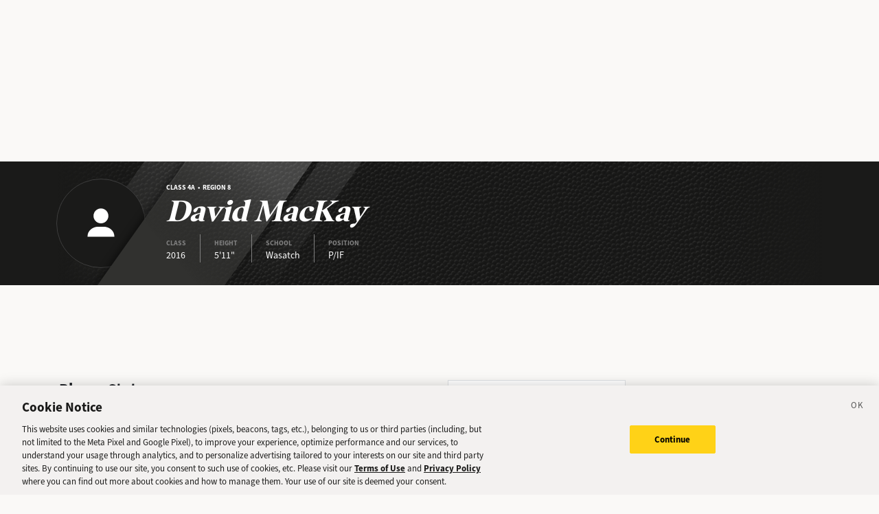

--- FILE ---
content_type: text/html; charset=utf-8
request_url: https://sports.deseret.com/high-school/baseball/athlete/david-mackay/133940
body_size: 24301
content:
<!DOCTYPE html><html><head><meta charSet="utf-8" data-next-head=""/><script>
        // Init gtag and set consent defaults
        window.dataLayer = window.dataLayer || [];
        function gtag(){dataLayer.push(arguments);}
        // GDPR/GDPR-like default
        gtag('consent', 'default', {
            ad_storage: 'denied',
            analytics_storage: 'denied',
            wait_for_update: 500,
            region: [
                'NO', 'DE', 'FI', 'BE', 'PT', 'BG', 'DK', 'LT', 'LU', 'HR', 'LV', 'FR', 'HU', 'BR', 'SE', 'MC', 'SI', 'SK', 'MF', 'SM', 'GB', 'YT', 'IE', 'GF', 'EE', 'MQ', 'MT', 'GP', 'IS', 'IT', 'GR', 'ES', 'RE', 'AT', 'CY', 'CZ', 'AX', 'PL', 'RO', 'LI', 'NL'
            ]
        });
        // CCPA/CCPA-like default
        gtag('consent', 'default', {
            ad_storage: 'granted',
            analytics_storage: 'granted',
            wait_for_update: 500,
            region: [
                'US-OR', 'US-CA', 'US-WA', 'US-NH', 'US-FL', 'US-CO', 'US-NV', 'US-MT', 'US-IL', 'US-DE', 'US-CT', 'US-PA', 'US-VA', 'US-MA', 'US-MD'
            ]
        });
        // Everywhere else
        gtag('consent', 'default', {
            ad_storage: 'granted',
            analytics_storage: 'granted'
        });
    
        function OptanonWrapper() {}
    </script><script src="https://cookie-cdn.cookiepro.com/scripttemplates/otSDKStub.js" type="text/javascript" data-language="en" data-domain-script="f7029bfa-4907-411f-b3ea-2327c44ae364"></script><script>
                        document.cookie = "__adblocker=; expires=Thu, 01 Jan 1970 00:00:00 GMT; path=/";
                            var setNptTechAdblockerCookie = function(adblocker) {
                            var d = new Date();
                            d.setTime(d.getTime() + 60 * 5 * 1000);
                            document.cookie = "__adblocker=" + (adblocker ? "true" : "false") + "; expires=" + d.toUTCString() + "; path=/";
                        };
                        var script = document.createElement("script");
                        script.setAttribute("async", true);
                        script.setAttribute("src", "//www.npttech.com/advertising.js");
                        script.setAttribute("onerror", "setNptTechAdblockerCookie(true);");
                        document.getElementsByTagName("head")[0].appendChild(script);
                    </script><title data-next-head="">David MacKay - Wasatch High School Baseball - Deseret News</title><link rel="stylesheet" href="https://use.typekit.net/zwt2mhd.css" data-next-head=""/><meta name="description" content="Browse David MacKay&#x27;s player profile, featuring stats and games from Wasatch Baseball through past seasons." data-next-head=""/><link rel="shortcut icon" href="https://cdn.vox-cdn.com/uploads/chorus_asset/file/18298160/favicon.0.jpeg" data-next-head=""/><link rel="icon" type="image/png" href="https://cdn.vox-cdn.com/uploads/chorus_asset/file/18298163/favicon-16x16.0.png" sizes="16x16" data-next-head=""/><link rel="icon" type="image/png" href="https://cdn.vox-cdn.com/uploads/chorus_asset/file/18298166/favicon-32x32.0.png" sizes="32x32" data-next-head=""/><link rel="icon" type="image/png" href="https://cdn.vox-cdn.com/uploads/chorus_asset/file/18298161/favicon-96x96.0.png" sizes="96x96" data-next-head=""/><link rel="icon" type="image/png" href="https://cdn.vox-cdn.com/uploads/chorus_asset/file/21958854/deseret-192x192.0.png" sizes="192x192" data-next-head=""/><link rel="apple-touch-icon" href="https://cdn.vox-cdn.com/uploads/chorus_asset/file/21958841/deseret-180x180.0.png" sizes="180x180" data-next-head=""/><meta name="msapplication-TileImage" content="https://cdn.vox-cdn.com/uploads/chorus_asset/file/18298164/favicon-144x144.0.png" data-next-head=""/><meta name="msapplication-TileColor" content="#979797" data-next-head=""/><meta name="theme-color" content="" data-next-head=""/><meta name="viewport" content="width=device-width, initial-scale=1.0" data-next-head=""/><meta name="application-name" content="Deseret News High School Sports" data-next-head=""/><meta name="msapplication-square310x310logo" content="/mstile-310x310.png" data-next-head=""/><link rel="stylesheet" href="https://use.typekit.net/yqy4szw.css" data-next-head=""/><link rel="canonical" href="https://sports.deseret.com/high-school/baseball/athelete/david-mackay/133940" data-next-head=""/><meta property="og:url" content="https://sports.deseret.com/high-school/baseball/athelete/david-mackay/133940" data-next-head=""/><meta property="og:type" content="website" data-next-head=""/><meta property="og:site_name" content="Deseret News" data-next-head=""/><meta property="og:title" content="David MacKay - Wasatch High School Baseball - Deseret News" data-next-head=""/><meta property="og:description" content="Browse David MacKay&#x27;s player profile, featuring stats and games from Wasatch Baseball through past seasons." data-next-head=""/><meta property="og:image" content="https://uploads.deseret.com/hs-sports/image_share_lg.jpg" data-next-head=""/><meta property="og:image:secure_url" content="https://uploads.deseret.com/hs-sports/image_share_lg.jpg" data-next-head=""/><meta property="og:image:type" content="image/jpeg" data-next-head=""/><meta property="og:image:width" content="1200" data-next-head=""/><meta property="og:image:height" content="630" data-next-head=""/><meta property="og:image:alt" content="Deseret News High School Sports logo" data-next-head=""/><meta property="fb:app_id" content="549923288395304" data-next-head=""/><meta name="twitter:site" content="@DeseretNews" data-next-head=""/><meta name="twitter:card" content="summary" data-next-head=""/><link rel="alternate" type="application/rss+xml" title="High School Sports" href="https://www.deseret.com/rss/high-school-sports/index.xml" data-next-head=""/><script id="charbeat" async="" data-next-head="">(function() {
                    var _sf_async_config = window._sf_async_config = (window._sf_async_config || {});
                    _sf_async_config.uid = 21057;
                    _sf_async_config.domain = 'deseret.com';
                    _sf_async_config.useCanonical = true;
                    _sf_async_config.useCanonicalDomain = true;
                    _sf_async_config.sections = '';
                    _sf_async_config.authors = '';
                    })();</script><script type="text/plain" class="optanon-category-C0002" async="" src="https://static.chartbeat.com/js/chartbeat.js" data-next-head=""></script><script type="application/ld+json" data-next-head="">{
    "@context": "https://schema.org",
    "@type": "SportsTeam",
    "name": "Wasatch",
    "sport": "Baseball",
    "athlete": {
        "@type": "Person",
        "name": "David MacKay",
        "url": "https://sports.deseret.com/high-school/player/stats/133940/david-mackay"
    }
}</script><link rel="preload" href="/_next/static/css/f648ac24108a73c3.css" as="style"/><link rel="stylesheet" href="/_next/static/css/f648ac24108a73c3.css" data-n-g=""/><link rel="preload" href="/_next/static/css/1863a0f883ba1134.css" as="style"/><link rel="stylesheet" href="/_next/static/css/1863a0f883ba1134.css" data-n-p=""/><noscript data-n-css=""></noscript><script defer="" nomodule="" src="/_next/static/chunks/polyfills-42372ed130431b0a.js"></script><script src="/_next/static/chunks/webpack-b7b5cb8e83d3d9b9.js" defer=""></script><script src="/_next/static/chunks/framework-6c17f08e07d1abc4.js" defer=""></script><script src="/_next/static/chunks/main-36c81270c442da35.js" defer=""></script><script src="/_next/static/chunks/pages/_app-3c790fa63a5a24e8.js" defer=""></script><script src="/_next/static/chunks/8507-6a575edf42effb0e.js" defer=""></script><script src="/_next/static/chunks/7766-3e8eda1fba8edee3.js" defer=""></script><script src="/_next/static/chunks/1266-018aa8d1f690b96a.js" defer=""></script><script src="/_next/static/chunks/7977-e9e131af8b736d9f.js" defer=""></script><script src="/_next/static/chunks/7241-a3115f0efd0333ce.js" defer=""></script><script src="/_next/static/chunks/202-fe5420c0d1632cde.js" defer=""></script><script src="/_next/static/chunks/4488-83aac85f766908ee.js" defer=""></script><script src="/_next/static/chunks/pages/high-school/%5Bsport%5D/athlete/%5BathleteNameSlug%5D/%5BathleteId%5D-cb082056ce302666.js" defer=""></script><script src="/_next/static/v2.87.8/_buildManifest.js" defer=""></script><script src="/_next/static/v2.87.8/_ssgManifest.js" defer=""></script></head><body><div id="__next"><div class="container-fluid BaseLayout_pageWrapper__uJeJR"><div class="BaseLayout_contentWrapper__LYGNZ false" data-cy="contentWrapper"><div class="BaseLayout_headerSpace__EeQv4" data-cy="Head-space"></div><div class="PlayerBanner_playerBannerWrapper__1qTf1 row" data-cy="playerBannerWrapper"><div class="container"><div class="row"><div class="col-12"><div class="PlayerBanner_bg__Yl83C"><div class="PlayerBanner_slant__zDFlI"></div><div class="PlayerBanner_logoLayer__3xEX2"><div class="PlayerBanner_logoWrapper__yDLjp"><img class="dn-icon" src="/images/svg/icon_header_profile.svg" alt="icon_header_profile"/></div></div><div class="PlayerBanner_overlay__0C9zs"></div><div class="PlayerBanner_label__yUm_o d-flex flex-column justify-content-center align-items-start"><h5 class="d-none d-lg-block">Class 4A  •  Region 8</h5><h1 class="PlayerBanner_playerName__U9tSk">David MacKay</h1><div class="PlayerBanner_quickStats__BimU1"><div><div>CLASS</div><div class="PlayerBanner_quickStatText__CCQag">2016</div></div><div><div>HEIGHT</div><div class="PlayerBanner_quickStatText__CCQag">5&#x27;11&quot;</div></div><div><div>SCHOOL</div><div class="PlayerBanner_quickStatText__CCQag">Wasatch</div></div><div><div>POSITION</div><div class="PlayerBanner_quickStatText__CCQag">P/IF</div></div></div></div></div></div></div></div></div><div class="BaseLayout_smallScreen__OqkXj"><div class="DfpAd_dfpad__ZNgvQ" data-cy="Ad-space"><div class="adunitContainer"><div class="adBox"></div></div></div></div><div class="container mt-3 px-0 px-lg-3 player-profile_playerProfileContent__ft9RX" data-cy="main-content"><div class="row"><div class="col-12 col-lg-9 pb-5"><div class="mobileContentTop player-profile_mobileContentTop__QjSgm"></div><div class="mt-3"><div class="row"><div class="col-12 col-lg-8"><h1>Player Stats</h1></div><div class="col-12 col-lg-4"><div class="SportFilter_sportFilterWrapper__ukcd7" data-cy="sport-filter"><select><option value="baseball" selected="">Baseball</option><option value="football">Football</option></select></div></div></div><h2 class="player-stats_heading__MbLMB mt-5">Baseball</h2><div class="mt-4"><div class="OverviewBox_overviewBox__pr_va" data-cy="Overviewbox"><div class="OverviewBox_title__rLTRc">Career Stats</div><div class="OverviewBox_sections__7beau OverviewBox_mobileSection__gCAbR"><div class="OverviewBox_section__Ie8o4"><h6 class="OverviewBox_sectionTitle__eg25s">HR</h6><span class="OverviewBox_sectionBody__rShcl">0</span></div><div class="OverviewBox_section__Ie8o4"><h6 class="OverviewBox_sectionTitle__eg25s">3B</h6><span class="OverviewBox_sectionBody__rShcl">1</span></div><div class="OverviewBox_section__Ie8o4"><h6 class="OverviewBox_sectionTitle__eg25s">2B</h6><span class="OverviewBox_sectionBody__rShcl">2</span></div></div><div class="OverviewBox_sections__7beau OverviewBox_mobileSection__gCAbR"><div class="OverviewBox_section__Ie8o4"><h6 class="OverviewBox_sectionTitle__eg25s">RBI</h6><span class="OverviewBox_sectionBody__rShcl">0</span></div><div class="OverviewBox_section__Ie8o4"><h6 class="OverviewBox_sectionTitle__eg25s">W-L</h6><span class="OverviewBox_sectionBody__rShcl">5-7</span></div><div class="OverviewBox_section__Ie8o4"><h6 class="OverviewBox_sectionTitle__eg25s">SO</h6><span class="OverviewBox_sectionBody__rShcl">0</span></div></div></div></div><div class="mt-4"><div class="mt-3 player-stats_playerTable__LA2sa TableComponent_wrapper__k_EYe TableComponent_fixedWidth__yOfiO" data-cy="tableComponent_Wrapper"><table role="table"><thead data-cy="tableComponent_Header"><tr role="row"><th colSpan="7" role="columnheader" class="TableComponent_tableHeader__CYrel"><span class="d-flex"><span><span>Season Stats</span></span></span> </th></tr><tr role="row"><th colSpan="1" role="columnheader" class="text-start TableComponent_sticky__FiTQ8 TableComponent_tableSubHeader__5jsYY"><div class="TableComponent_stickyBorder__bmPAl TableComponent_stickyShadow__OP4ic">SEASON</div> </th><th colSpan="1" role="columnheader" class="TableComponent_tableSubHeader__5jsYY"><span class="d-flex"><span>HR</span></span> </th><th colSpan="1" role="columnheader" class="TableComponent_tableSubHeader__5jsYY"><span class="d-flex"><span>3B</span></span> </th><th colSpan="1" role="columnheader" class="TableComponent_tableSubHeader__5jsYY"><span class="d-flex"><span>2B</span></span> </th><th colSpan="1" role="columnheader" class="TableComponent_tableSubHeader__5jsYY"><span class="d-flex"><span>RBI</span></span> </th><th colSpan="1" role="columnheader" class="TableComponent_tableSubHeader__5jsYY"><span class="d-flex"><span>W-L</span></span> </th><th colSpan="1" role="columnheader" class="TableComponent_tableSubHeader__5jsYY"><span class="d-flex"><span>SO</span></span> </th></tr></thead><tbody role="rowgroup" data-cy="tableComponent_Body"><tr role="row" data-cy="table-row-0"><td role="cell" style="min-width:200px" class="text-start TableComponent_sticky__FiTQ8 player-stats_seasonHeader__5MA3_" data-cy="cell-0"><div class="TableComponent_stickyBorder__bmPAl TableComponent_stickyShadow__OP4ic"><span title="Toggle Row Expanded" style="cursor:pointer"><img class="dn-icon" src="/images/svg/action_cell_close.svg" alt="action_cell_close"/></span><span class="player-stats_seasonLabel__kGarj">2015 - 2016</span></div></td><td role="cell" style="min-width:60px" data-cy="cell-1">0</td><td role="cell" style="min-width:60px" data-cy="cell-2">1</td><td role="cell" style="min-width:60px" data-cy="cell-3">2</td><td role="cell" style="min-width:60px" data-cy="cell-4">0</td><td role="cell" style="min-width:60px" data-cy="cell-5">3-7</td><td role="cell" style="min-width:60px" data-cy="cell-6">0</td></tr><tr class="p-0 m-0"><td colSpan="7" class="p-0 m-0"><div class="m-0 p-0 TableComponent_mobileSubRow__F_5Hk TableComponent_wrapper__k_EYe TableComponent_fixedWidth__yOfiO" data-cy="tableComponent_Wrapper"><table role="table"><thead data-cy="tableComponent_Header"><tr role="row"><th colSpan="1" role="columnheader" class="text-start TableComponent_sticky__FiTQ8 TableComponent_tableSubHeader__5jsYY"><div class="TableComponent_stickyBorder__bmPAl TableComponent_stickyShadow__OP4ic">GAME</div> </th><th colSpan="1" role="columnheader" class="TableComponent_tableSubHeader__5jsYY"><span class="d-flex"><span>HR</span></span> </th><th colSpan="1" role="columnheader" class="TableComponent_tableSubHeader__5jsYY"><span class="d-flex"><span>3B</span></span> </th><th colSpan="1" role="columnheader" class="TableComponent_tableSubHeader__5jsYY"><span class="d-flex"><span>2B</span></span> </th><th colSpan="1" role="columnheader" class="TableComponent_tableSubHeader__5jsYY"><span class="d-flex"><span>RBI</span></span> </th><th colSpan="1" role="columnheader" class="TableComponent_tableSubHeader__5jsYY"><span class="d-flex"><span>W-L</span></span> </th><th colSpan="1" role="columnheader" class="TableComponent_tableSubHeader__5jsYY"><span class="d-flex"><span>SO</span></span> </th></tr></thead><tbody role="rowgroup" data-cy="tableComponent_Body"><tr role="row" data-cy="table-row-0"><td role="cell" style="min-width:200px" class="text-start TableComponent_sticky__FiTQ8 TableComponent_stickySubrow__XPNcp" data-cy="cell-0"><div class="TableComponent_stickyBorder__bmPAl TableComponent_stickyShadow__OP4ic"><a href="/high-school/baseball/game/2016-05-13/spanish-fork-baseball-vs-wasatch-baseball/147717"><div class="d-inline-block p-0" style="margin-right:4px">5/13</div>Spanish Fork</a></div></td><td role="cell" style="min-width:60px" data-cy="cell-1">0</td><td role="cell" style="min-width:60px" data-cy="cell-2">0</td><td role="cell" style="min-width:60px" data-cy="cell-3">0</td><td role="cell" style="min-width:60px" data-cy="cell-4">0</td><td role="cell" style="min-width:60px" data-cy="cell-5">L</td><td role="cell" style="min-width:60px" data-cy="cell-6">0</td></tr><tr role="row" data-cy="table-row-1"><td role="cell" style="min-width:200px" class="text-start TableComponent_sticky__FiTQ8 TableComponent_stickySubrow__XPNcp" data-cy="cell-0"><div class="TableComponent_stickyBorder__bmPAl TableComponent_stickyShadow__OP4ic"><a href="/high-school/baseball/game/2016-05-13/uintah-baseball-vs-wasatch-baseball/147716"><div class="d-inline-block p-0" style="margin-right:4px">5/13</div>Uintah</a></div></td><td role="cell" style="min-width:60px" data-cy="cell-1">0</td><td role="cell" style="min-width:60px" data-cy="cell-2">0</td><td role="cell" style="min-width:60px" data-cy="cell-3">1</td><td role="cell" style="min-width:60px" data-cy="cell-4">0</td><td role="cell" style="min-width:60px" data-cy="cell-5">W</td><td role="cell" style="min-width:60px" data-cy="cell-6">0</td></tr><tr role="row" data-cy="table-row-2"><td role="cell" style="min-width:200px" class="text-start TableComponent_sticky__FiTQ8 TableComponent_stickySubrow__XPNcp" data-cy="cell-0"><div class="TableComponent_stickyBorder__bmPAl TableComponent_stickyShadow__OP4ic"><a href="/high-school/baseball/game/2016-05-10/maple-mountain-baseball-vs-wasatch-baseball/144416"><div class="d-inline-block p-0" style="margin-right:4px">5/10</div>Maple Mountain</a></div></td><td role="cell" style="min-width:60px" data-cy="cell-1">0</td><td role="cell" style="min-width:60px" data-cy="cell-2">0</td><td role="cell" style="min-width:60px" data-cy="cell-3">0</td><td role="cell" style="min-width:60px" data-cy="cell-4">0</td><td role="cell" style="min-width:60px" data-cy="cell-5">L</td><td role="cell" style="min-width:60px" data-cy="cell-6">0</td></tr><tr role="row" data-cy="table-row-3"><td role="cell" style="min-width:200px" class="text-start TableComponent_sticky__FiTQ8 TableComponent_stickySubrow__XPNcp" data-cy="cell-0"><div class="TableComponent_stickyBorder__bmPAl TableComponent_stickyShadow__OP4ic"><a href="/high-school/baseball/game/2016-05-05/wasatch-baseball-vs-uintah-baseball/144661"><div class="d-inline-block p-0" style="margin-right:4px">5/5</div>@Uintah</a></div></td><td role="cell" style="min-width:60px" data-cy="cell-1">0</td><td role="cell" style="min-width:60px" data-cy="cell-2">0</td><td role="cell" style="min-width:60px" data-cy="cell-3">0</td><td role="cell" style="min-width:60px" data-cy="cell-4">0</td><td role="cell" style="min-width:60px" data-cy="cell-5">W</td><td role="cell" style="min-width:60px" data-cy="cell-6">0</td></tr><tr role="row" data-cy="table-row-4"><td role="cell" style="min-width:200px" class="text-start TableComponent_sticky__FiTQ8 TableComponent_stickySubrow__XPNcp" data-cy="cell-0"><div class="TableComponent_stickyBorder__bmPAl TableComponent_stickyShadow__OP4ic"><a href="/high-school/baseball/game/2016-04-27/wasatch-baseball-vs-hunter-baseball/144546"><div class="d-inline-block p-0" style="margin-right:4px">4/27</div>@Hunter</a></div></td><td role="cell" style="min-width:60px" data-cy="cell-1">0</td><td role="cell" style="min-width:60px" data-cy="cell-2">0</td><td role="cell" style="min-width:60px" data-cy="cell-3">0</td><td role="cell" style="min-width:60px" data-cy="cell-4">0</td><td role="cell" style="min-width:60px" data-cy="cell-5">L</td><td role="cell" style="min-width:60px" data-cy="cell-6">0</td></tr><tr role="row" data-cy="table-row-5"><td role="cell" style="min-width:200px" class="text-start TableComponent_sticky__FiTQ8 TableComponent_stickySubrow__XPNcp" data-cy="cell-0"><div class="TableComponent_stickyBorder__bmPAl TableComponent_stickyShadow__OP4ic"><a href="/high-school/baseball/game/2016-04-23/wasatch-baseball-vs-tooele-baseball/144611"><div class="d-inline-block p-0" style="margin-right:4px">4/23</div>@Tooele</a></div></td><td role="cell" style="min-width:60px" data-cy="cell-1">0</td><td role="cell" style="min-width:60px" data-cy="cell-2">0</td><td role="cell" style="min-width:60px" data-cy="cell-3">1</td><td role="cell" style="min-width:60px" data-cy="cell-4">0</td><td role="cell" style="min-width:60px" data-cy="cell-5">-</td><td role="cell" style="min-width:60px" data-cy="cell-6">0</td></tr><tr role="row" data-cy="table-row-6"><td role="cell" style="min-width:200px" class="text-start TableComponent_sticky__FiTQ8 TableComponent_stickySubrow__XPNcp" data-cy="cell-0"><div class="TableComponent_stickyBorder__bmPAl TableComponent_stickyShadow__OP4ic"><a href="/high-school/baseball/game/2016-04-12/payson-baseball-vs-wasatch-baseball/144539"><div class="d-inline-block p-0" style="margin-right:4px">4/12</div>Payson</a></div></td><td role="cell" style="min-width:60px" data-cy="cell-1">0</td><td role="cell" style="min-width:60px" data-cy="cell-2">0</td><td role="cell" style="min-width:60px" data-cy="cell-3">0</td><td role="cell" style="min-width:60px" data-cy="cell-4">0</td><td role="cell" style="min-width:60px" data-cy="cell-5">W</td><td role="cell" style="min-width:60px" data-cy="cell-6">0</td></tr><tr role="row" data-cy="table-row-7"><td role="cell" style="min-width:200px" class="text-start TableComponent_sticky__FiTQ8 TableComponent_stickySubrow__XPNcp" data-cy="cell-0"><div class="TableComponent_stickyBorder__bmPAl TableComponent_stickyShadow__OP4ic"><a href="/high-school/baseball/game/2016-04-04/wasatch-baseball-vs-salem-hills-baseball/144658"><div class="d-inline-block p-0" style="margin-right:4px">4/4</div>@Salem Hills</a></div></td><td role="cell" style="min-width:60px" data-cy="cell-1">0</td><td role="cell" style="min-width:60px" data-cy="cell-2">0</td><td role="cell" style="min-width:60px" data-cy="cell-3">0</td><td role="cell" style="min-width:60px" data-cy="cell-4">0</td><td role="cell" style="min-width:60px" data-cy="cell-5">L</td><td role="cell" style="min-width:60px" data-cy="cell-6">0</td></tr><tr role="row" data-cy="table-row-8"><td role="cell" style="min-width:200px" class="text-start TableComponent_sticky__FiTQ8 TableComponent_stickySubrow__XPNcp" data-cy="cell-0"><div class="TableComponent_stickyBorder__bmPAl TableComponent_stickyShadow__OP4ic"><a href="/high-school/baseball/game/2016-03-26/wasatch-baseball-vs-bear-river-baseball/144322"><div class="d-inline-block p-0" style="margin-right:4px">3/26</div>@Bear River</a></div></td><td role="cell" style="min-width:60px" data-cy="cell-1">0</td><td role="cell" style="min-width:60px" data-cy="cell-2">0</td><td role="cell" style="min-width:60px" data-cy="cell-3">0</td><td role="cell" style="min-width:60px" data-cy="cell-4">0</td><td role="cell" style="min-width:60px" data-cy="cell-5">L</td><td role="cell" style="min-width:60px" data-cy="cell-6">0</td></tr><tr role="row" data-cy="table-row-9"><td role="cell" style="min-width:200px" class="text-start TableComponent_sticky__FiTQ8 TableComponent_stickySubrow__XPNcp" data-cy="cell-0"><div class="TableComponent_stickyBorder__bmPAl TableComponent_stickyShadow__OP4ic"><a href="/high-school/baseball/game/2016-03-18/timpanogos-baseball-vs-wasatch-baseball/143604"><div class="d-inline-block p-0" style="margin-right:4px">3/18</div>Timpanogos</a></div></td><td role="cell" style="min-width:60px" data-cy="cell-1">0</td><td role="cell" style="min-width:60px" data-cy="cell-2">1</td><td role="cell" style="min-width:60px" data-cy="cell-3">0</td><td role="cell" style="min-width:60px" data-cy="cell-4">0</td><td role="cell" style="min-width:60px" data-cy="cell-5">-</td><td role="cell" style="min-width:60px" data-cy="cell-6">0</td></tr><tr role="row" data-cy="table-row-10"><td role="cell" style="min-width:200px" class="text-start TableComponent_sticky__FiTQ8 TableComponent_stickySubrow__XPNcp" data-cy="cell-0"><div class="TableComponent_stickyBorder__bmPAl TableComponent_stickyShadow__OP4ic"><a href="/high-school/baseball/game/2016-03-18/fremont-baseball-vs-wasatch-baseball/143599"><div class="d-inline-block p-0" style="margin-right:4px">3/18</div>Fremont</a></div></td><td role="cell" style="min-width:60px" data-cy="cell-1">0</td><td role="cell" style="min-width:60px" data-cy="cell-2">0</td><td role="cell" style="min-width:60px" data-cy="cell-3">0</td><td role="cell" style="min-width:60px" data-cy="cell-4">0</td><td role="cell" style="min-width:60px" data-cy="cell-5">L</td><td role="cell" style="min-width:60px" data-cy="cell-6">0</td></tr><tr role="row" data-cy="table-row-11"><td role="cell" style="min-width:200px" class="text-start TableComponent_sticky__FiTQ8 TableComponent_stickySubrow__XPNcp" data-cy="cell-0"><div class="TableComponent_stickyBorder__bmPAl TableComponent_stickyShadow__OP4ic"><a href="/high-school/baseball/game/2016-03-08/wasatch-baseball-vs-grantsville-baseball/144554"><div class="d-inline-block p-0" style="margin-right:4px">3/8</div>@Grantsville</a></div></td><td role="cell" style="min-width:60px" data-cy="cell-1">0</td><td role="cell" style="min-width:60px" data-cy="cell-2">0</td><td role="cell" style="min-width:60px" data-cy="cell-3">0</td><td role="cell" style="min-width:60px" data-cy="cell-4">0</td><td role="cell" style="min-width:60px" data-cy="cell-5">L</td><td role="cell" style="min-width:60px" data-cy="cell-6">0</td></tr></tbody></table></div></td></tr><tr role="row" data-cy="table-row-1"><td role="cell" style="min-width:200px" class="text-start TableComponent_sticky__FiTQ8 player-stats_seasonHeader__5MA3_" data-cy="cell-0"><div class="TableComponent_stickyBorder__bmPAl TableComponent_stickyShadow__OP4ic"><span title="Toggle Row Expanded" style="cursor:pointer"><img class="dn-icon" src="/images/svg/action_cell_open.svg" alt="action_cell_open"/></span><span class="player-stats_seasonLabel__kGarj">2014 - 2015</span></div></td><td role="cell" style="min-width:60px" data-cy="cell-1">0</td><td role="cell" style="min-width:60px" data-cy="cell-2">0</td><td role="cell" style="min-width:60px" data-cy="cell-3">0</td><td role="cell" style="min-width:60px" data-cy="cell-4">0</td><td role="cell" style="min-width:60px" data-cy="cell-5">2-0</td><td role="cell" style="min-width:60px" data-cy="cell-6">0</td></tr></tbody></table></div></div></div></div><div class="col-12 col-lg-3" data-cy="side-bar"><div class="DfpAd_dfpad__ZNgvQ" data-cy="Ad-space"><div class="adunitContainer"><div class="adBox"></div></div></div><div class="player-profile_playerHighlightsWidgetContainer__uo_fg"></div><div><div><div class="Teammates_widgetHeader__3k8WA"><h1>Teammates</h1></div><div class="Teammates_sidebarWidget__UW0Vk Teammates_teammatesWidget__IIGG7"><div class="Teammates_widgetTitle__Wo5k_">Baseball</div><div class="Teammates_widgetTable__OqA6F"><div class="TableComponent_wrapper__k_EYe TableComponent_striped__QZQ2_" data-cy="tableComponent_Wrapper"><table role="table"><thead data-cy="tableComponent_Header"><tr role="row"><th colSpan="1" role="columnheader" class="TableComponent_tableHeader__CYrel"><span class="d-flex"><span> </span></span> </th></tr><tr role="row"><th colSpan="1" role="columnheader" class="text-start TableComponent_cellBorderLeft__SBB7o TableComponent_tableSubHeader__5jsYY"><span class="d-flex"><span>PLAYER NAME</span></span> </th></tr></thead><tbody role="rowgroup" data-cy="tableComponent_Body"><tr role="row" data-cy="table-row-0"><td role="cell" class="text-start TableComponent_cellBorderLeft__SBB7o" data-cy="cell-0"><a href="/high-school/baseball/athlete/jeff-patterson/155551" class="AthleteProfileLink_athleteLink__T5mxO"><span class="AthleteProfileLink_thumbnail__1RLpF"><div class="Teammates_playerImg__doDwE"><img class="dn-icon" src="/images/svg/icon_menu_baseball.svg" alt="icon_menu_baseball"/></div><div class="Teammates_playerNum__wJAQ_"><div class="parallelogram parallelogram-grey-outline">1</div></div></span>Jeff<!-- --> <!-- --> Patterson</a></td></tr><tr role="row" data-cy="table-row-1"><td role="cell" class="text-start TableComponent_cellBorderLeft__SBB7o" data-cy="cell-0"><a href="/high-school/baseball/athlete/zak-phillips/155563" class="AthleteProfileLink_athleteLink__T5mxO"><span class="AthleteProfileLink_thumbnail__1RLpF"><div class="Teammates_playerImg__doDwE"><img class="dn-icon" src="/images/svg/icon_menu_baseball.svg" alt="icon_menu_baseball"/></div><div class="Teammates_playerNum__wJAQ_"><div class="parallelogram parallelogram-grey-outline">18</div></div></span>Zak<!-- --> <!-- --> Phillips</a></td></tr><tr role="row" data-cy="table-row-2"><td role="cell" class="text-start TableComponent_cellBorderLeft__SBB7o" data-cy="cell-0"><a href="/high-school/baseball/athlete/nick-piscitelli/155557" class="AthleteProfileLink_athleteLink__T5mxO"><span class="AthleteProfileLink_thumbnail__1RLpF"><div class="Teammates_playerImg__doDwE"><img class="dn-icon" src="/images/svg/icon_menu_baseball.svg" alt="icon_menu_baseball"/></div><div class="Teammates_playerNum__wJAQ_"><div class="parallelogram parallelogram-grey-outline">11</div></div></span>Nick<!-- --> <!-- --> Piscitelli</a></td></tr><tr role="row" data-cy="table-row-3"><td role="cell" class="text-start TableComponent_cellBorderLeft__SBB7o" data-cy="cell-0"><a href="/high-school/baseball/athlete/jake-post/216507" class="AthleteProfileLink_athleteLink__T5mxO"><span class="AthleteProfileLink_thumbnail__1RLpF"><div class="Teammates_playerImg__doDwE"><img class="dn-icon" src="/images/svg/icon_menu_baseball.svg" alt="icon_menu_baseball"/></div><div class="Teammates_playerNum__wJAQ_"><div class="parallelogram parallelogram-grey-outline">17</div></div></span>Jake<!-- --> <!-- --> Post</a></td></tr><tr role="row" data-cy="table-row-4"><td role="cell" class="text-start TableComponent_cellBorderLeft__SBB7o" data-cy="cell-0"><a href="/high-school/baseball/athlete/zac-post/155559" class="AthleteProfileLink_athleteLink__T5mxO"><span class="AthleteProfileLink_thumbnail__1RLpF"><div class="Teammates_playerImg__doDwE"><img class="dn-icon" src="/images/svg/icon_menu_baseball.svg" alt="icon_menu_baseball"/></div><div class="Teammates_playerNum__wJAQ_"><div class="parallelogram parallelogram-grey-outline">13</div></div></span>Zac<!-- --> <!-- --> Post</a></td></tr><tr role="row" data-cy="table-row-5"><td role="cell" class="text-start TableComponent_cellBorderLeft__SBB7o" data-cy="cell-0"><a href="/high-school/baseball/athlete/trent-sweat/195320" class="AthleteProfileLink_athleteLink__T5mxO"><span class="AthleteProfileLink_thumbnail__1RLpF"><div class="Teammates_playerImg__doDwE"><img class="dn-icon" src="/images/svg/icon_menu_baseball.svg" alt="icon_menu_baseball"/></div><div class="Teammates_playerNum__wJAQ_"><div class="parallelogram parallelogram-grey-outline">3</div></div></span>Trent<!-- --> <!-- --> Sweat</a></td></tr><tr role="row" data-cy="table-row-6"><td role="cell" class="text-start TableComponent_cellBorderLeft__SBB7o" data-cy="cell-0"><a href="/high-school/baseball/athlete/casey-vandyke/155567" class="AthleteProfileLink_athleteLink__T5mxO"><span class="AthleteProfileLink_thumbnail__1RLpF"><div class="Teammates_playerImg__doDwE"><img class="dn-icon" src="/images/svg/icon_menu_baseball.svg" alt="icon_menu_baseball"/></div><div class="Teammates_playerNum__wJAQ_"><div class="parallelogram parallelogram-grey-outline">22</div></div></span>Casey<!-- --> <!-- --> VanDyke</a></td></tr></tbody></table></div></div><div class="Teammates_widgetButton__GKoGK"><a href="/high-school/school/wasatch/baseball/roster/2016">VIEW ALL TEAMMATES</a></div></div></div></div></div></div></div><div class="DfpAd_dfpad__ZNgvQ" data-cy="Ad-space"><div class="adunitContainer"><div class="adBox"></div></div></div><footer class="footer_footerWrapper___BVwA row mt-auto" data-cy="footer_footerWrapper"><div class="container"><div class="row"><div class="col-12 col-md-8"><div class="row mt-4"><div class="col-12 text-center text-md-start"><a rel="nofollow" href="https://www.deseret.com/"><svg xmlns="http://www.w3.org/2000/svg" viewBox="0 0 630 79" class="footer_deseretNewsLogo__KsoNx" width="200"><path fill="#231F20" d="M473.6 7.9h4.1l.6-3.4h-23.9l-.6 3.4h4.3c3.9 0 4.6 1.4 4.8 2.8.1 1.3.1 2.6-.2 4.7l-7.1 40.8-23.3-51.7h-22.9l-.6 3.4h7.1l-9.6 54c-.6 3.1-1.8 7.9-5.8 7.9h-4.8l-.6 3.4h23.2l.6-3.4h-4c-3.4 0-5.2-1.2-5.5-3.9-.1-.8.2-2.1.5-3.7.1-.6.3-1.3.4-2l8.4-48.2 27.8 61.3h9.5l10.4-57.4c1-5.9 2.6-8 7.2-8m100.2 26.2v-.7c-.4-3.4-3.2-6-6.7-6-3.7 0-6.7 3-6.7 6.7s3 6.7 6.6 6.7c.3.4.7.9.9 1.1-1.4 3.5-3.4 7.2-5.9 10.9-4.5 6.7-9 11.6-12.5 13.9-.9.4-1.7.5-2.2.1-.3-.2-.5-.6-.4-1 0 0 .2-.9.3-1.3l6.7-34.8h-14.1l-.5 2.3c-1.2 3.4-4.2 11.4-9.4 19.9-2.1 3.5-4.1 6.3-5.8 8.6-.6.7-1.4.8-1.9.3-.5-.4-.4-1.3-.3-1.8l.6-3 5.9-29.3h-2.3l-2.7 2.9-16.7.4-.4 3.4h6.6l-5.3 25.1-.3.6c-2.5 4.4-10.3 12.4-22.3 11.8-3.4-.2-5.7-2.3-6.1-5.6-.4-3.2-.2-6.8.5-11.5 1.9.4 4.2.5 5.2.5 6.8 0 12.4-2 15.6-5.5 2.2-2.4 3.1-5.5 2.7-9.1-.8-6.6-7.8-10.5-14.1-10.5-5.6-.2-11.5 2.7-16.3 7.9-5.6 6-8.5 14-7.7 20.7 1.1 9.5 8.2 15.8 18.6 16.4.7 0 1.4.1 2.1.1 11 0 17.8-5 21.7-9.4v.7c.6 5 4.4 8.2 9.7 8.2h1.7c.5 0 .7-.1.9-.3.1-.1 6.7-8.4 12.8-18.1 1.3-2 2.5-4.1 3.6-6.2l-1 4.6s-.9 5.7-1.1 7.2-.1 3.3.3 4.7c1 3.6 2.6 7 8 7.8h.1c.1 0 1.3.2 2.6.2h.9c4.1-.4 10.8-6.8 18.4-17.6 4.3-6.1 9.9-14.9 9.9-21.9-.2 0-.2-.1-.2-.1m-85.5-2c1.1 0 2.6.8 2.8 3.1.4 3.1-.7 7.2-1.7 10.7s-2.3 5.5-6.1 5.5c-1 0-2.3-.2-3.3-.6 2.4-12.1 4.4-18.7 8.3-18.7m119.9 6.8v-.1c-.1-1.5-.6-2.9-1.5-4-2.9-4-9.2-5.5-13.5-5.5-5.6 0-10.6 2.1-13.8 5.7-2.6 3-3.8 6.7-3.3 10.7.8 6.8 6.5 9.6 11.5 12.1 4 2 7.4 3.6 7.8 6.9.2 2-.1 3.5-1.1 4.6-1.7 1.9-4.9 2.3-7.3 2.3-4.7 0-9.2-2.4-10-3.2 0 0 0-.1.1-.1 3.3-.4 5.9-3.2 5.9-6.6 0-3.7-3-6.6-6.6-6.6-3.5 0-6.4 2.7-6.6 6.1q-.15 1.05 0 2.1c.9 7.2 10.6 10.9 17.2 11.2h1.2c5.8 0 11.1-1.8 14.3-5q3.75-3.6 3.6-9c-.1-8.1-6.5-11.4-12.2-14.3-4.4-2.3-8.1-4.2-8.6-7.8-.2-1.4.2-2.6 1.1-3.6 1.7-1.9 4.8-2.6 6.9-2.6 2 0 4 .5 5.4 1-2.1 1.1-3.6 3.3-3.6 5.9 0 3.7 3 6.6 6.6 6.6 3.7 0 6.6-3 6.6-6.6-.1-.1-.1-.1-.1-.2M140.5 4.5h-27.7l-.6 3.5h7.9l-10.4 61.9h-7.3l-.6 3.5h33.8c10.7 0 20.3-4.2 27.1-11.8 7-7.9 10.3-19 8.9-30.2-2.1-16.9-13.7-26.9-31.1-26.9m6.1 58.9c-3.5 4.3-8.4 6.4-15 6.4h-5.4l10.5-61.9h3.4c5.1 0 14 2 15.6 15.3.8 7-2.8 32.2-9.1 40.2m245-33.2 2.9-15.5-15.9 8.6-1.2 6.9h-8.5l-.6 3.5h8.4l-3.9 22.9c-2.9 4.9-12.2 15-22.5 14.5-3.5-.2-5.8-2.3-6.2-5.6-.4-3.2-.3-6.8.4-11.6 1.9.4 4.2.5 5.2.5 6.9 0 12.6-2 15.8-5.6 2.2-2.5 3-5.5 2.6-9.1-.7-6.7-7.9-10.7-14.3-10.7-5.7-.2-11.7 2.8-16.6 8.1-5.5 6.1-8.5 14-7.7 20.8 1.2 9.5 8.4 15.8 18.9 16.5.6 0 1.1.1 1.7.1 10.1 0 17.4-6.2 21.7-11v1c0 .3.1 1.3.3 2.1.8 3.2 4.2 6.7 11.6 6.7h.8l.1-.8c.5-3.5 1.5-9.9 1.8-12l4.5-26.8h11.2l.6-3.5zm-38.2 1.7c1.2 0 2.6.8 2.9 3.1.4 3.1-.7 7.2-1.7 10.8-1 3.5-2.3 5.6-6.2 5.6-1.1 0-2.4-.2-3.3-.6 2.3-12.3 4.4-18.9 8.3-18.9M251 38.6c-.1-1.4-.5-2.7-1.3-3.7-2.8-4.2-9.3-5.8-13.8-5.8-5.6 0-10.7 2.1-13.9 5.7-2.6 3-3.8 6.7-3.3 10.8.8 6.9 6.5 9.7 11.6 12.1 4 2 7.5 3.7 7.9 6.9.2 2-.1 3.5-1.1 4.6-1.7 1.9-4.9 2.3-7.3 2.3-4.7 0-9.2-2.4-10-3.2 0 0 0-.1.1-.1 3.3-.4 5.9-3.2 5.9-6.6 0-3.7-3-6.7-6.7-6.7-2.8 0-5.1 1.7-6.2 4.1l-.2.3c-3 5.3-9.7 11.6-18.4 11.8-3.3.1-5.7-2.1-6.2-5.6-.4-3.2-.3-6.8.4-11.6 1.9.4 4.2.5 5.2.5 6.9 0 12.6-2 15.8-5.6 2.2-2.5 3.1-5.5 2.6-9.1-.8-6.7-7.9-10.7-14.3-10.7-5.7-.2-11.7 2.8-16.6 8.1-5.5 6.1-8.5 14-7.7 20.8 1.1 9.4 8.4 15.7 18.9 16.5.6 0 1.1.1 1.6.1 8.1 0 14.4-4.4 18.6-9.5 2.1 6.1 11 9.4 16.9 9.5 5.8.1 12.5-1.6 16.5-6 2.2-2.5 3.1-5.5 2.7-8.9-1-8.5-7.3-11.5-12.8-14-4.1-1.9-7.6-3.6-8.1-7.2-.2-1.4.2-2.7 1.1-3.7 1.7-1.9 4.8-2.6 6.9-2.6 2 0 4.1.5 5.4 1-2.1 1.1-3.6 3.3-3.6 5.9a6.7 6.7 0 0 0 13.4 0v-.4m-53.6-6.7c1.2 0 2.6.8 2.9 3.1.4 3.1-.7 7.2-1.7 10.8-1 3.5-2.3 5.6-6.2 5.6-1.1 0-2.4-.2-3.3-.6 2.3-12.3 4.3-18.9 8.3-18.9m136.5 4c0-4-3.2-7.3-7.2-7.3h-.1c-1.5 0-3.3.7-3.3.7-2.4.9-5.4 3-7.9 5.3l1.4-7.6h-2.3l-2.7 2.9-17 .3-.4 3.4h6.7l-4.3 23c-2.9 4.9-12.2 14.9-22.4 14.3-3.5-.2-5.8-2.3-6.2-5.6-.4-3.2-.3-6.8.4-11.6 1.9.4 4.2.5 5.2.5 6.9 0 12.6-2 15.8-5.6 2.2-2.5 3-5.5 2.6-9.1-.8-6.5-7.9-10.5-14.3-10.5-5.7-.2-11.7 2.8-16.6 8.1-5.5 6.1-8.5 14-7.7 20.8 1.2 9.5 8.4 15.8 18.9 16.5.6 0 1.1.1 1.7.1 9.8 0 17.1-5.9 21.3-10.6l-1.8 9.4h14.5l5.3-28.7c1.4-3.6 3.7-7.4 5.9-9.7 0 .3-.1.7-.1 1.1 0 4 3.3 7.3 7.3 7.3 4-.2 7.3-3.4 7.3-7.4m-56.4-4c1.2 0 2.6.8 2.9 3.1.4 3.1-.7 7.2-1.7 10.8-1 3.5-2.3 5.6-6.2 5.6-1.1 0-2.4-.2-3.3-.6 2.3-12.3 4.3-18.9 8.3-18.9"></path><path fill="#FFF" d="M617 60c-4 0-7.3 3.3-7.3 7.3s3.3 7.3 7.3 7.3 7.3-3.3 7.3-7.3c-.1-4-3.3-7.3-7.3-7.3"></path><path fill="#231F20" d="M15.4 35.6h50.9c1.5 0 2.4-1.5 1.9-2.8q-1.65-4.05-3.6-7.5c-.7-1.3-2.1-2.1-3.5-2.1H20.6c-1.5 0-2.8.8-3.5 2.1q-1.95 3.45-3.6 7.5c-.6 1.3.4 2.8 1.9 2.8m9.7-16.1h31.3c1.8 0 2.7-2.1 1.5-3.4-.1-.2-.3-.3-.4-.5-5.6-6-11.7-7.7-16.7-7.7-5.1 0-11.2 1.7-16.9 7.7l-.4.4c-1.1 1.4-.1 3.5 1.6 3.5M10.5 52h60.8c1.3 0 2.3-1.2 2-2.4-.5-2.7-1.2-5.2-1.9-7.7-.4-1.5-1.7-2.5-3.3-2.5H13.6c-1.5 0-2.9 1-3.3 2.5-.7 2.5-1.3 5-1.8 7.7-.3 1.2.7 2.4 2 2.4m64.4 6.3c-.3-1.5-1.5-2.5-3-2.5H10c-1.5 0-2.8 1.1-3.1 2.6-.4 2.7-1 6.3-1.2 9.3-.1 1.2.9 2.1 2 2.1h24.4c1.2 0 2.2-1 2.2-2.2v-1.9c0-3.4 2.5-6.5 5.9-6.8 3.8-.4 7.1 2.7 7.1 6.4v2.2c0 1.2 1 2.2 2.2 2.2h24.6c1.2 0 2.2-1 2-2.3-.2-3.2-.8-6.6-1.2-9.1"></path></svg></a></div></div><div class="row mt-4"><div class="col-12 text-center text-md-start"><ul class="footer_footerLinkWrapper__xwiUr" data-cy="footerLinkWraper"><li><a href="https://www.deseret.com/legal/terms-of-use">Terms of Use</a></li><li><a href="https://www.deseret.com/legal/privacy-policy">Privacy Policy</a></li><li><a href="https://www.deseret.com/legal/cookie-policy">Cookie Policy</a></li><li><a href="#" class="ot-sdk-show-settings">Cookie Settings</a></li></ul></div></div><div class="row mt-2"><div class="col-12 text-center text-md-start"><ul class="footer_footerLinkWrapper__xwiUr" data-cy="footerLinkWraper"><li class=""><a href="https://www.deseret.com/pages/about-us" target="">About Us</a></li><li class=""><a href="https://www.deseret.com/pages/contact-us" target="">Contact Us</a></li><li class=""><a href="https://www.deseret.com/contact" target="">Customer Support</a></li><li class=""><a href="https://deseretmanagement.wd1.myworkdayjobs.com/DeseretNews" target="">Jobs/Careers</a></li><li class=""><a href="https://www.deseret.com/contact#tip" target="">Send Us a Tip</a></li><li class=""><a href="https://www.deseret.com/archives/full" target="">View Archive</a></li></ul></div></div></div><div class="col-12 col-md-4"><div class="d-flex justify-content-center justify-content-md-end pt-3 pt-md-0 align-items-end h-100"><a href="/high-school/feedback" class="footer_feedbackLink__CWUto"><img src="/images/svg/icon_feedback.svg"/><p class="pt-2">Send Us Feedback</p></a></div></div></div><div class="row footer_footerCopyright__vELI1 mt-2 py-2"><div class="col-12 text-center text-md-end">Copyright © <!-- -->2025<!-- --> Deseret News Publishing Company. All Rights Reserved</div></div></div></footer><script>
                    (function(src) {
                        var a = document.createElement("script");
                        a.type = "text/javascript";
                        a.async = true;
                        a.src = src;
                        var b = document.getElementsByTagName("script")[0];
                        b.parentNode.insertBefore(a, b)
                        
                        // Consent Management
                        if (typeof window !== 'undefined') {
                            window.pdl = window.pdl || {};
                            window.pdl.requireConsent = 'v2';
                
                            window.addEventListener("OneTrustGroupsUpdated", event => {
                                const tp = window.tp || [];
                                if(event.detail.includes("C0004")){
                                    // opt-in
                                    tp.push(["init", function () {
                                        tp.consent.setAllPurposes('opt-in');
                                    }]);
                                } else {
                                    // opt-out
                                    tp.push(["init", function () {
                                        tp.consent.setAllPurposes('opt-out');
                                    }]);
                                }
                            });
                        }
                    })("//experience.piano.io/xbuilder/experience/load?aid=Ta1zPrhUpu");
                </script></div></div></div><script id="__NEXT_DATA__" type="application/json">{"props":{"pageProps":{"cookieproDomainId":"f7029bfa-4907-411f-b3ea-2327c44ae364","loadForApp":false,"onesignalId":null,"sportNavigations":{"edges":[{"node":{"sport":{"name":"Football","slug":"football"},"newsOnly":false,"seasonStart":"2024-08-11T00:00:00-06:00","seasonEnd":"2024-11-21T00:00:00-07:00","position":1}},{"node":{"sport":{"name":"Boys Basketball","slug":"boys-basketball"},"newsOnly":false,"seasonStart":"2023-11-14T00:00:00-07:00","seasonEnd":"2024-03-05T00:00:00-07:00","position":2}},{"node":{"sport":{"name":"Girls Basketball","slug":"girls-basketball"},"newsOnly":false,"seasonStart":"2023-11-14T00:00:00-07:00","seasonEnd":"2024-03-05T00:00:00-07:00","position":3}},{"node":{"sport":{"name":"Girls Soccer","slug":"girls-soccer"},"newsOnly":false,"seasonStart":"2024-08-02T00:00:00-06:00","seasonEnd":"2024-10-23T00:00:00-06:00","position":4}},{"node":{"sport":{"name":"Girls Volleyball","slug":"girls-volleyball"},"newsOnly":false,"seasonStart":"2024-08-12T00:00:00-06:00","seasonEnd":"2024-11-06T00:00:00-07:00","position":5}},{"node":{"sport":{"name":"Cross country","slug":"cross-country"},"newsOnly":true,"seasonStart":"2021-08-09T00:00:00-06:00","seasonEnd":"2021-10-27T00:00:00-06:00","position":6}},{"node":{"sport":{"name":"Girls Tennis","slug":"girls-tennis"},"newsOnly":true,"seasonStart":"2021-08-09T00:00:00-06:00","seasonEnd":"2021-10-09T00:00:00-06:00","position":7}},{"node":{"sport":{"name":"Baseball","slug":"baseball"},"newsOnly":false,"seasonStart":"2022-03-07T00:00:00-07:00","seasonEnd":"2022-05-28T00:00:00-06:00","position":8}},{"node":{"sport":{"name":"Softball","slug":"softball"},"newsOnly":false,"seasonStart":"2022-03-07T00:00:00-07:00","seasonEnd":"2022-05-27T00:00:00-06:00","position":9}},{"node":{"sport":{"name":"Boys Soccer","slug":"boys-soccer"},"newsOnly":false,"seasonStart":"2022-03-07T00:00:00-07:00","seasonEnd":"2022-05-26T00:00:00-06:00","position":10}},{"node":{"sport":{"name":"Girls Lacrosse","slug":"girls-lacrosse"},"newsOnly":false,"seasonStart":"2022-03-07T00:00:00-07:00","seasonEnd":"2022-05-26T00:00:00-06:00","position":11}},{"node":{"sport":{"name":"Boys Lacrosse","slug":"boys-lacrosse"},"newsOnly":false,"seasonStart":"2022-03-07T00:00:00-07:00","seasonEnd":"2022-05-27T00:00:00-06:00","position":12}},{"node":{"sport":{"name":"Boys Volleyball","slug":"boys-volleyball"},"newsOnly":false,"seasonStart":"2024-01-30T21:49:48-07:00","seasonEnd":"2024-01-30T21:49:48-07:00","position":13}},{"node":{"sport":{"name":"Track","slug":"track"},"newsOnly":true,"seasonStart":"2022-03-07T00:00:00-07:00","seasonEnd":"2022-05-21T00:00:00-06:00","position":14}},{"node":{"sport":{"name":"Golf","slug":"golf"},"newsOnly":true,"seasonStart":"2021-07-26T00:00:00-06:00","seasonEnd":"2021-10-07T00:00:00-06:00","position":15}},{"node":{"sport":{"name":"Swimming","slug":"swimming"},"newsOnly":true,"seasonStart":"2021-10-29T00:00:00-06:00","seasonEnd":"2022-02-19T00:00:00-07:00","position":16}},{"node":{"sport":{"name":"Wrestling","slug":"wrestling"},"newsOnly":true,"seasonStart":"2021-11-23T00:00:00-07:00","seasonEnd":"2022-02-19T00:00:00-07:00","position":17}},{"node":{"sport":{"name":"Boys Tennis","slug":"boys-tennis"},"newsOnly":true,"seasonStart":"2022-03-07T00:00:00-07:00","seasonEnd":"2022-05-21T00:00:00-06:00","position":18}}],"totalCount":18},"navSchools":[{"id":"/nav_schools/31","_id":31,"className":"6A","regionName":"Region 1","name":"Davis","slug":"davis","mascot":"Darts","logoUrl":"https://uploads.deseret.com/cdn-cgi/image/fit=contain,w=300,h=300/hs-sports/schools/davis.jpg"},{"id":"/nav_schools/1698","_id":1698,"className":"6A","regionName":"Region 1","name":"Farmington","slug":"farmington","mascot":"Phoenix","logoUrl":"https://uploads.deseret.com/cdn-cgi/image/width=300,height=300,fit=contain,gravity=0.5x0.5/hs-sports/schools/1d172bcedd672440/unnamed.png"},{"id":"/nav_schools/95","_id":95,"className":"6A","regionName":"Region 1","name":"Layton","slug":"layton","mascot":"Lancers","logoUrl":"https://uploads.deseret.com/cdn-cgi/image/fit=contain,w=300,h=300/hs-sports/schools/layton.jpg"},{"id":"/nav_schools/123","_id":123,"className":"6A","regionName":"Region 1","name":"Syracuse","slug":"syracuse","mascot":"Titans","logoUrl":"https://uploads.deseret.com/cdn-cgi/image/width=300,height=300,fit=contain,gravity=0.5x0.5/hs-sports/schools/6baa872342999d56/0-1.png"},{"id":"/nav_schools/15","_id":15,"className":"6A","regionName":"Region 1","name":"Weber","slug":"weber","mascot":"Warriors","logoUrl":"https://uploads.deseret.com/cdn-cgi/image/fit=contain,w=300,h=300/hs-sports/schools/weber.jpg"},{"id":"/nav_schools/5","_id":5,"className":"6A","regionName":"Region 2","name":"Bingham","slug":"bingham","mascot":"Miners","logoUrl":"https://uploads.deseret.com/cdn-cgi/image/fit=contain,w=300,h=300/hs-sports/schools/bingham.jpg"},{"id":"/nav_schools/1787","_id":1787,"className":"6A","regionName":"Region 2","name":"Cedar Valley","slug":"cedar-valley","mascot":"Aviators","logoUrl":"https://uploads.deseret.com/cdn-cgi/image/fit=contain,w=300,h=300/hs-sports/schools/cedar-valley.png"},{"id":"/nav_schools/29","_id":29,"className":"6A","regionName":"Region 2","name":"Copper Hills","slug":"copper-hills","mascot":"Grizzlies","logoUrl":"https://uploads.deseret.com/cdn-cgi/image/fit=contain,w=300,h=300/hs-sports/schools/copper-hills.jpg"},{"id":"/nav_schools/1054","_id":1054,"className":"6A","regionName":"Region 2","name":"Herriman","slug":"herriman","mascot":"Mustangs","logoUrl":"https://uploads.deseret.com/cdn-cgi/image/width=300,height=300,fit=contain,gravity=0.5x0.5/hs-sports/schools/f7fd55cb3c812374/herrimanb.png"},{"id":"/nav_schools/1788","_id":1788,"className":"6A","regionName":"Region 2","name":"Mountain Ridge","slug":"mountain-ridge","mascot":"Sentinels","logoUrl":"https://uploads.deseret.com/cdn-cgi/image/fit=contain,w=300,h=300/hs-sports/schools/mountain-ridge.png"},{"id":"/nav_schools/64","_id":64,"className":"6A","regionName":"Region 2","name":"Riverton","slug":"riverton","mascot":"Silverwolves","logoUrl":"https://uploads.deseret.com/cdn-cgi/image/width=300,height=300,fit=contain,gravity=0.5x0.5/hs-sports/schools/63840db650df03e2/primary_mark_black_wolf-white_outline__2_.png"},{"id":"/nav_schools/972","_id":972,"className":"6A","regionName":"Region 2","name":"Westlake","slug":"westlake","mascot":"Thunder","logoUrl":"https://uploads.deseret.com/cdn-cgi/image/width=300,height=300,fit=contain,gravity=0.5x0.5/hs-sports/schools/1c1e50f2d7249132/westlake.png"},{"id":"/nav_schools/16","_id":16,"className":"6A","regionName":"Region 3","name":"American Fork","slug":"american-fork","mascot":"Cavemen","logoUrl":"https://uploads.deseret.com/cdn-cgi/image/width=300,height=300,fit=contain,gravity=0.5x0.5/hs-sports/schools/ceb35a6188be795d/AFHS_Athletic_Logo.png"},{"id":"/nav_schools/1293","_id":1293,"className":"6A","regionName":"Region 3","name":"Corner Canyon","slug":"corner-canyon","mascot":"Chargers","logoUrl":"https://uploads.deseret.com/cdn-cgi/image/fit=contain,w=300,h=300/hs-sports/schools/corner-canyon.jpg"},{"id":"/nav_schools/46","_id":46,"className":"6A","regionName":"Region 3","name":"Lehi","slug":"lehi","mascot":"Pioneers","logoUrl":"https://uploads.deseret.com/cdn-cgi/image/fit=contain,w=300,h=300/hs-sports/schools/lehi.jpg"},{"id":"/nav_schools/47","_id":47,"className":"6A","regionName":"Region 3","name":"Lone Peak","slug":"lone-peak","mascot":"Knights","logoUrl":"https://uploads.deseret.com/cdn-cgi/image/fit=contain,w=300,h=300/hs-sports/schools/lone-peak.jpg"},{"id":"/nav_schools/1518","_id":1518,"className":"6A","regionName":"Region 3","name":"Skyridge","slug":"skyridge","mascot":"Falcons","logoUrl":"https://uploads.deseret.com/cdn-cgi/image/fit=contain,w=300,h=300/hs-sports/schools/skyridge.jpg"},{"id":"/nav_schools/3","_id":3,"className":"5A","regionName":"Region 4","name":"Cyprus","slug":"cyprus","mascot":"Pirates","logoUrl":"https://uploads.deseret.com/cdn-cgi/image/width=300,height=300,fit=contain,gravity=0.5x0.5/hs-sports/schools/71800f34ca847a51/Cyprus.png"},{"id":"/nav_schools/7","_id":7,"className":"5A","regionName":"Region 4","name":"Granger","slug":"granger","mascot":"Lancers","logoUrl":"https://uploads.deseret.com/cdn-cgi/image/fit=contain,w=300,h=300/hs-sports/schools/granger.png"},{"id":"/nav_schools/9","_id":9,"className":"5A","regionName":"Region 4","name":"Hillcrest","slug":"hillcrest","mascot":"Huskies","logoUrl":"https://uploads.deseret.com/cdn-cgi/image/width=300,height=300,fit=contain,gravity=0.5x0.52/hs-sports/schools/684de0d31ca3ab6a/Husky Seal.png"},{"id":"/nav_schools/41","_id":41,"className":"5A","regionName":"Region 4","name":"Hunter","slug":"hunter","mascot":"Wolverines","logoUrl":"https://uploads.deseret.com/cdn-cgi/image/fit=contain,w=300,h=300/hs-sports/schools/hunter.png"},{"id":"/nav_schools/98","_id":98,"className":"5A","regionName":"Region 4","name":"Kearns","slug":"kearns","mascot":"Cougars","logoUrl":"https://uploads.deseret.com/cdn-cgi/image/fit=contain,w=300,h=300/hs-sports/schools/kearns.jpg"},{"id":"/nav_schools/74","_id":74,"className":"5A","regionName":"Region 4","name":"Taylorsville","slug":"taylorsville","mascot":"Warriors","logoUrl":"https://uploads.deseret.com/cdn-cgi/image/fit=contain,w=300,h=300/hs-sports/schools/taylorsville.jpg"},{"id":"/nav_schools/93","_id":93,"className":"5A","regionName":"Region 4","name":"West","slug":"west","mascot":"Panthers","logoUrl":"https://uploads.deseret.com/cdn-cgi/image/width=300,height=300,fit=contain,gravity=0.5x0.5/hs-sports/schools/7205880fbce96467/West-High-Block-W-FullColor-WEB.png"},{"id":"/nav_schools/8","_id":8,"className":"5A","regionName":"Region 4","name":"West Jordan","slug":"west-jordan","mascot":"Jaguars","logoUrl":"https://uploads.deseret.com/cdn-cgi/image/width=300,height=300,fit=contain,gravity=0.5x0.5/hs-sports/schools/9bac6ccb01c9fd0f/west.jordan.jpg"},{"id":"/nav_schools/24","_id":24,"className":"5A","regionName":"Region 5","name":"Bonneville","slug":"bonneville","mascot":"Lakers","logoUrl":"https://uploads.deseret.com/cdn-cgi/image/width=300,height=300,fit=contain,gravity=0.5x0.5/hs-sports/schools/f12e546d7a19a0f6/bonneville.logo.png"},{"id":"/nav_schools/102","_id":102,"className":"5A","regionName":"Region 5","name":"Box Elder","slug":"box-elder","mascot":"Bees","logoUrl":"https://uploads.deseret.com/cdn-cgi/image/width=300,height=300,fit=contain,gravity=0.5x0.5/hs-sports/schools/a2fd467b1bb93487/boxelder.gif"},{"id":"/nav_schools/6","_id":6,"className":"5A","regionName":"Region 5","name":"Clearfield","slug":"clearfield","mascot":"Falcons","logoUrl":"https://uploads.deseret.com/cdn-cgi/image/fit=contain,w=300,h=300/hs-sports/schools/clearfield.jpg"},{"id":"/nav_schools/12","_id":12,"className":"5A","regionName":"Region 5","name":"Fremont","slug":"fremont","mascot":"Silverwolves","logoUrl":"https://uploads.deseret.com/cdn-cgi/image/fit=contain,w=300,h=300/hs-sports/schools/fremont.jpg"},{"id":"/nav_schools/99","_id":99,"className":"5A","regionName":"Region 5","name":"Northridge","slug":"northridge","mascot":"Knights","logoUrl":"https://uploads.deseret.com/cdn-cgi/image/width=300,height=300,fit=contain,gravity=0.48x0.51/hs-sports/schools/615f7514db4415e7/Northridge.png"},{"id":"/nav_schools/105","_id":105,"className":"5A","regionName":"Region 5","name":"Roy","slug":"roy","mascot":"Royals","logoUrl":"https://uploads.deseret.com/cdn-cgi/image/width=300,height=300,fit=contain,gravity=0.5x0.5/hs-sports/schools/7a49f8f06c2f0b00/roy.jpg"},{"id":"/nav_schools/2222","_id":2222,"className":"5A","regionName":"Region 5","name":"West Field","slug":"west-field","mascot":"Longhorns","logoUrl":"https://uploads.deseret.com/cdn-cgi/image/width=300,height=300,fit=contain,gravity=0.5x0.5/hs-sports/schools/c0017c6eadb4565d/logo_21715_1695399325.png"},{"id":"/nav_schools/90","_id":90,"className":"5A","regionName":"Region 6","name":"Alta","slug":"alta","mascot":"Hawks","logoUrl":"https://uploads.deseret.com/cdn-cgi/image/fit=contain,w=300,h=300/hs-sports/schools/alta.jpg"},{"id":"/nav_schools/2","_id":2,"className":"5A","regionName":"Region 6","name":"Bountiful","slug":"bountiful","mascot":"Redhawks","logoUrl":"https://uploads.deseret.com/cdn-cgi/image/width=300,height=300,fit=contain,gravity=0.5x0.5/hs-sports/schools/20679bdddf39c9e6/bountiful.png"},{"id":"/nav_schools/25","_id":25,"className":"5A","regionName":"Region 6","name":"Brighton","slug":"brighton","mascot":"Bengals","logoUrl":"https://uploads.deseret.com/cdn-cgi/image/width=300,height=300,fit=contain,gravity=0.5x0.5/hs-sports/schools/1b8b4620ff18c1df/Primary Logo Final.png"},{"id":"/nav_schools/4","_id":4,"className":"5A","regionName":"Region 6","name":"Highland","slug":"highland","mascot":"Rams","logoUrl":"https://uploads.deseret.com/cdn-cgi/image/width=300,height=300,fit=contain,gravity=0.5x0.5/hs-sports/schools/a78a859da538ae82/highland.jpg"},{"id":"/nav_schools/110","_id":110,"className":"5A","regionName":"Region 6","name":"Olympus","slug":"olympus","mascot":"Titans","logoUrl":"https://uploads.deseret.com/cdn-cgi/image/fit=contain,w=300,h=300/hs-sports/schools/olympus.jpg"},{"id":"/nav_schools/1","_id":1,"className":"5A","regionName":"Region 6","name":"Skyline","slug":"skyline","mascot":"Eagles","logoUrl":"https://uploads.deseret.com/cdn-cgi/image/width=300,height=300,fit=contain,gravity=0.5x0.5/hs-sports/schools/3b7db30eb544c028/skyline.png"},{"id":"/nav_schools/78","_id":78,"className":"5A","regionName":"Region 6","name":"Viewmont","slug":"viewmont","mascot":"Vikings","logoUrl":"https://uploads.deseret.com/cdn-cgi/image/width=300,height=300,fit=contain,gravity=0.31x0.44/hs-sports/schools/fe7370a407f0177a/viewmont.jpg"},{"id":"/nav_schools/100","_id":100,"className":"5A","regionName":"Region 6","name":"Woods Cross","slug":"woods-cross","mascot":"Wildcats","logoUrl":"https://uploads.deseret.com/cdn-cgi/image/fit=contain,w=300,h=300/hs-sports/schools/woods-cross.jpg"},{"id":"/nav_schools/973","_id":973,"className":"5A","regionName":"Region 7","name":"Maple Mountain","slug":"maple-mountain","mascot":"Golden Eagles","logoUrl":"https://uploads.deseret.com/cdn-cgi/image/fit=contain,w=300,h=300/hs-sports/schools/maple-mountain.jpg"},{"id":"/nav_schools/10","_id":10,"className":"5A","regionName":"Region 7","name":"Orem","slug":"orem","mascot":"Tigers","logoUrl":"https://uploads.deseret.com/cdn-cgi/image/width=300,height=300,fit=contain,gravity=0.5x0.5/hs-sports/schools/26d5a0663a12ef00/orem.png"},{"id":"/nav_schools/17","_id":17,"className":"5A","regionName":"Region 7","name":"Payson","slug":"payson","mascot":"Lions","logoUrl":"https://uploads.deseret.com/cdn-cgi/image/fit=contain,w=300,h=300/hs-sports/schools/payson.jpg"},{"id":"/nav_schools/63","_id":63,"className":"5A","regionName":"Region 7","name":"Pleasant Grove","slug":"pleasant-grove","mascot":"Vikings","logoUrl":"https://uploads.deseret.com/cdn-cgi/image/width=300,height=300,fit=contain,gravity=0.5x0.5/hs-sports/schools/1d749e9f7e82519a/pleasant.grove.png"},{"id":"/nav_schools/125","_id":125,"className":"5A","regionName":"Region 7","name":"Salem Hills","slug":"salem-hills","mascot":"SkyHawks","logoUrl":"https://uploads.deseret.com/cdn-cgi/image/fit=contain,w=300,h=300/hs-sports/schools/salem-hills.jpg"},{"id":"/nav_schools/72","_id":72,"className":"5A","regionName":"Region 7","name":"Spanish Fork","slug":"spanish-fork","mascot":"Dons","logoUrl":"https://uploads.deseret.com/cdn-cgi/image/width=300,height=300,fit=contain,gravity=0.5x0.5/hs-sports/schools/1b550f9bb9269fe4/SpanishForkHS_PrimaryMark.jpg"},{"id":"/nav_schools/18","_id":18,"className":"5A","regionName":"Region 7","name":"Springville","slug":"springville","mascot":"Red Devils","logoUrl":"https://uploads.deseret.com/cdn-cgi/image/fit=contain,w=300,h=300/hs-sports/schools/springville.jpg"},{"id":"/nav_schools/116","_id":116,"className":"5A","regionName":"Region 7","name":"Timpview","slug":"timpview","mascot":"Thunderbirds","logoUrl":"https://uploads.deseret.com/cdn-cgi/image/width=300,height=300,fit=contain,gravity=0.5x0.5/hs-sports/schools/db2c9c63124b5427/0.png"},{"id":"/nav_schools/94","_id":94,"className":"5A","regionName":"Region 7","name":"Wasatch","slug":"wasatch","mascot":"Wasps","logoUrl":"https://uploads.deseret.com/cdn-cgi/image/fit=contain,w=300,h=300/hs-sports/schools/wasatch.jpg"},{"id":"/nav_schools/30","_id":30,"className":"4A","regionName":"Region 10","name":"Cottonwood","slug":"cottonwood","mascot":"Colts","logoUrl":"https://uploads.deseret.com/cdn-cgi/image/fit=contain,w=300,h=300/hs-sports/schools/cottonwood.png"},{"id":"/nav_schools/91","_id":91,"className":"4A","regionName":"Region 10","name":"East","slug":"east","mascot":"Leopards","logoUrl":"https://uploads.deseret.com/cdn-cgi/image/fit=contain,w=300,h=300/hs-sports/schools/east.png"},{"id":"/nav_schools/101","_id":101,"className":"4A","regionName":"Region 10","name":"Jordan","slug":"jordan","mascot":"Beetdiggers","logoUrl":"https://uploads.deseret.com/cdn-cgi/image/fit=contain,w=300,h=300/hs-sports/schools/jordan.jpg"},{"id":"/nav_schools/103","_id":103,"className":"4A","regionName":"Region 10","name":"Juan Diego","slug":"juan-diego","mascot":"Soaring Eagle","logoUrl":"https://uploads.deseret.com/cdn-cgi/image/fit=contain,w=300,h=300/hs-sports/schools/juan-diego.jpg"},{"id":"/nav_schools/44","_id":44,"className":"4A","regionName":"Region 10","name":"Judge Memorial","slug":"judge-memorial","mascot":"Bulldogs","logoUrl":"https://uploads.deseret.com/cdn-cgi/image/width=300,height=300,fit=contain,gravity=0.5x0.5/hs-sports/schools/2f5e4b74c110ebbf/judge.memorial.png"},{"id":"/nav_schools/114","_id":114,"className":"4A","regionName":"Region 10","name":"Murray","slug":"murray","mascot":"Spartans","logoUrl":"https://uploads.deseret.com/cdn-cgi/image/fit=contain,w=300,h=300/hs-sports/schools/murray.png"},{"id":"/nav_schools/59","_id":59,"className":"4A","regionName":"Region 10","name":"Park City","slug":"park-city","mascot":"Miners","logoUrl":"https://uploads.deseret.com/cdn-cgi/image/fit=contain,w=300,h=300/hs-sports/schools/park-city.jpg"},{"id":"/nav_schools/21","_id":21,"className":"4A","regionName":"Region 11","name":"Bear River","slug":"bear-river","mascot":"Bears","logoUrl":"https://uploads.deseret.com/cdn-cgi/image/width=300,height=300,fit=contain,gravity=0.5x0.49/hs-sports/schools/ed8802bc3a41588a/BRHS_logo.png"},{"id":"/nav_schools/2356","_id":2356,"className":"4A","regionName":"Region 11","name":"Deseret Peak","slug":"deseret-peak","mascot":"Golden Eagles","logoUrl":"https://uploads.deseret.com/cdn-cgi/image/width=300,height=300,fit=contain,gravity=0.5x0.5/hs-sports/schools/0386aeb22baaaa40/0.png"},{"id":"/nav_schools/1596","_id":1596,"className":"4A","regionName":"Region 11","name":"Green Canyon","slug":"green-canyon","mascot":"Wolves","logoUrl":"https://uploads.deseret.com/cdn-cgi/image/fit=contain,w=300,h=300/hs-sports/schools/green-canyon.png"},{"id":"/nav_schools/14","_id":14,"className":"4A","regionName":"Region 11","name":"Mountain Crest","slug":"mountain-crest","mascot":"Mustangs","logoUrl":"https://uploads.deseret.com/cdn-cgi/image/fit=contain,w=300,h=300/hs-sports/schools/mountain-crest.jpg"},{"id":"/nav_schools/1517","_id":1517,"className":"4A","regionName":"Region 11","name":"Ridgeline","slug":"ridgeline","mascot":"RiverHawks","logoUrl":"https://uploads.deseret.com/cdn-cgi/image/fit=contain,w=300,h=300/hs-sports/schools/ridgeline.jpg"},{"id":"/nav_schools/69","_id":69,"className":"4A","regionName":"Region 11","name":"Sky View","slug":"sky-view","mascot":"Bobcats","logoUrl":"https://uploads.deseret.com/cdn-cgi/image/fit=contain,w=300,h=300/hs-sports/schools/sky-view.jpg"},{"id":"/nav_schools/974","_id":974,"className":"4A","regionName":"Region 11","name":"Stansbury","slug":"stansbury","mascot":"Stallions","logoUrl":"https://uploads.deseret.com/cdn-cgi/image/width=300,height=300,fit=contain,gravity=0.5x0.5/hs-sports/schools/6ff13f76b269eee9/stansbury.png"},{"id":"/nav_schools/76","_id":76,"className":"4A","regionName":"Region 11","name":"Tooele","slug":"tooele","mascot":"Buffaloes","logoUrl":"https://uploads.deseret.com/cdn-cgi/image/fit=contain,w=300,h=300/hs-sports/schools/tooele.jpg"},{"id":"/nav_schools/55","_id":55,"className":"4A","regionName":"Region 8","name":"Mountain View","slug":"mountain-view","mascot":"Bruins","logoUrl":"https://uploads.deseret.com/cdn-cgi/image/fit=contain,w=300,h=300/hs-sports/schools/mountain-view.png"},{"id":"/nav_schools/111","_id":111,"className":"4A","regionName":"Region 8","name":"Provo","slug":"provo","mascot":"Bulldogs","logoUrl":"https://uploads.deseret.com/cdn-cgi/image/fit=contain,w=300,h=300/hs-sports/schools/provo.jpg"},{"id":"/nav_schools/1173","_id":1173,"className":"4A","regionName":"Region 8","name":"Summit Academy","slug":"summit-academy","mascot":"Bears","logoUrl":"https://uploads.deseret.com/cdn-cgi/image/width=300,height=300,fit=contain,gravity=0.5x0.5/hs-sports/schools/58d34efe503e8c03/f0bf2746efabf968c62288e2275391a062c9cb78-1.jpg"},{"id":"/nav_schools/11","_id":11,"className":"4A","regionName":"Region 8","name":"Timpanogos","slug":"timpanogos","mascot":"Timberwolves","logoUrl":"https://uploads.deseret.com/cdn-cgi/image/fit=contain,w=300,h=300/hs-sports/schools/timpanogos.jpg"},{"id":"/nav_schools/77","_id":77,"className":"4A","regionName":"Region 8","name":"Uintah","slug":"uintah","mascot":"Utes","logoUrl":"https://uploads.deseret.com/cdn-cgi/image/width=300,height=300,fit=contain,gravity=0.5x0.5/hs-sports/schools/026271749e4e03fb/Uintah_U.png"},{"id":"/nav_schools/27","_id":27,"className":"4A","regionName":"Region 9","name":"Cedar City","slug":"cedar","mascot":"Reds","logoUrl":"https://uploads.deseret.com/cdn-cgi/image/width=300,height=300,fit=contain,gravity=0.5x0.5/hs-sports/schools/dd88561c711415d7/cedar.png"},{"id":"/nav_schools/1786","_id":1786,"className":"4A","regionName":"Region 9","name":"Crimson Cliffs","slug":"crimson-cliffs","mascot":"Mustangs","logoUrl":"https://uploads.deseret.com/cdn-cgi/image/fit=contain,w=300,h=300/hs-sports/schools/crimson-cliffs.png"},{"id":"/nav_schools/124","_id":124,"className":"4A","regionName":"Region 9","name":"Desert Hills","slug":"desert-hills","mascot":"Thunder","logoUrl":"https://uploads.deseret.com/cdn-cgi/image/fit=contain,w=300,h=300/hs-sports/schools/desert-hills.png"},{"id":"/nav_schools/88","_id":88,"className":"4A","regionName":"Region 9","name":"Dixie","slug":"dixie","mascot":"Flyers","logoUrl":"https://uploads.deseret.com/cdn-cgi/image/fit=contain,w=300,h=300/hs-sports/schools/dixie.jpg"},{"id":"/nav_schools/42","_id":42,"className":"4A","regionName":"Region 9","name":"Hurricane","slug":"hurricane","mascot":"Tigers","logoUrl":"https://uploads.deseret.com/cdn-cgi/image/fit=contain,w=300,h=300/hs-sports/schools/hurricane.jpg"},{"id":"/nav_schools/61","_id":61,"className":"4A","regionName":"Region 9","name":"Pine View","slug":"pine-view","mascot":"Panthers","logoUrl":"https://uploads.deseret.com/cdn-cgi/image/fit=contain,w=300,h=300/hs-sports/schools/pine-view.jpg"},{"id":"/nav_schools/19","_id":19,"className":"4A","regionName":"Region 9","name":"Snow Canyon","slug":"snow-canyon","mascot":"Warriors","logoUrl":"https://uploads.deseret.com/cdn-cgi/image/width=300,height=300,fit=contain,gravity=0.5x0.5/hs-sports/schools/c2ae8394b573acb4/snow.canyon.jpg"},{"id":"/nav_schools/1709","_id":1709,"className":"3A","regionName":"Region 12","name":"American Heritage","slug":"american-heritage","mascot":"Patriots","logoUrl":"https://uploads.deseret.com/cdn-cgi/image/fit=contain,w=300,h=300/hs-sports/schools/american-heritage.png"},{"id":"/nav_schools/23","_id":23,"className":"3A","regionName":"Region 12","name":"Ben Lomond","slug":"ben-lomond","mascot":"Scots","logoUrl":"https://uploads.deseret.com/cdn-cgi/image/width=300,height=300,fit=contain,gravity=0.5x0.5/hs-sports/schools/3d891887380fa153/scot_mascot_final.jpg"},{"id":"/nav_schools/38","_id":38,"className":"3A","regionName":"Region 12","name":"Grantsville","slug":"grantsville","mascot":"Cowboys","logoUrl":"https://uploads.deseret.com/cdn-cgi/image/width=300,height=300,fit=contain,gravity=0.5x0.5/hs-sports/schools/8f7a0d8b81e77fb2/Grantsville.png"},{"id":"/nav_schools/13","_id":13,"className":"3A","regionName":"Region 12","name":"Logan","slug":"logan","mascot":"Grizzlies","logoUrl":"https://uploads.deseret.com/cdn-cgi/image/width=300,height=300,fit=contain,gravity=0.5x0.5/hs-sports/schools/ca91157f33979c9c/logan.png"},{"id":"/nav_schools/53","_id":53,"className":"3A","regionName":"Region 12","name":"Morgan","slug":"morgan","mascot":"Trojans","logoUrl":"https://uploads.deseret.com/cdn-cgi/image/fit=contain,w=300,h=300/hs-sports/schools/morgan.jpg"},{"id":"/nav_schools/57","_id":57,"className":"3A","regionName":"Region 12","name":"Ogden","slug":"ogden","mascot":"Tigers","logoUrl":"https://uploads.deseret.com/cdn-cgi/image/width=300,height=300,fit=contain,gravity=0.5x0.5/hs-sports/schools/60e76f59d1887a0b/Tiger_Logo.png"},{"id":"/nav_schools/92","_id":92,"className":"3A","regionName":"Region 13","name":"Carbon","slug":"carbon","mascot":"Dinos","logoUrl":"https://uploads.deseret.com/cdn-cgi/image/fit=contain,w=300,h=300/hs-sports/schools/carbon.jpg"},{"id":"/nav_schools/34","_id":34,"className":"3A","regionName":"Region 13","name":"Emery","slug":"emery","mascot":"Spartans","logoUrl":"https://uploads.deseret.com/cdn-cgi/image/fit=contain,w=300,h=300/hs-sports/schools/emery.jpg"},{"id":"/nav_schools/86","_id":86,"className":"3A","regionName":"Region 13","name":"Manti","slug":"manti","mascot":"Templars","logoUrl":"https://uploads.deseret.com/cdn-cgi/image/width=300,height=300,fit=contain,gravity=0.5x0.5/hs-sports/schools/f76136fd4227b459/unnamed.png"},{"id":"/nav_schools/104","_id":104,"className":"3A","regionName":"Region 13","name":"North Sanpete","slug":"north-sanpete","mascot":"Hawks","logoUrl":"https://uploads.deseret.com/cdn-cgi/image/fit=contain,w=300,h=300/hs-sports/schools/north-sanpete.jpg"},{"id":"/nav_schools/87","_id":87,"className":"3A","regionName":"Region 13","name":"Union","slug":"union","mascot":"Cougars","logoUrl":"https://uploads.deseret.com/cdn-cgi/image/fit=contain,w=300,h=300/hs-sports/schools/union.png"},{"id":"/nav_schools/108","_id":108,"className":"3A","regionName":"Region 14","name":"Canyon View","slug":"canyon-view","mascot":"Falcons","logoUrl":"https://uploads.deseret.com/cdn-cgi/image/width=300,height=300,fit=contain,gravity=0.51x0.52/hs-sports/schools/cfad7a36dc6e7805/Canyon_View_3.png"},{"id":"/nav_schools/32","_id":32,"className":"3A","regionName":"Region 14","name":"Delta","slug":"delta","mascot":"Rabbits","logoUrl":"https://uploads.deseret.com/cdn-cgi/image/fit=contain,w=300,h=300/hs-sports/schools/delta.jpg"},{"id":"/nav_schools/43","_id":43,"className":"3A","regionName":"Region 14","name":"Juab","slug":"juab","mascot":"Wasps","logoUrl":"https://uploads.deseret.com/cdn-cgi/image/fit=contain,w=300,h=300/hs-sports/schools/juab.jpg"},{"id":"/nav_schools/1356","_id":1356,"className":"3A","regionName":"Region 14","name":"Providence Hall","slug":"providence-hall","mascot":"Patriots","logoUrl":"https://uploads.deseret.com/cdn-cgi/image/fit=contain,w=300,h=300/hs-sports/schools/providence-hall.jpg"},{"id":"/nav_schools/115","_id":115,"className":"3A","regionName":"Region 14","name":"Richfield","slug":"richfield","mascot":"Wildcats","logoUrl":"https://uploads.deseret.com/cdn-cgi/image/width=300,height=300,fit=contain,gravity=0.5x0.5/hs-sports/schools/34f33fbf48dcd38c/richfield.png"},{"id":"/nav_schools/107","_id":107,"className":"2A","regionName":"Independent","name":"Layton Christian","slug":"layton-christian","mascot":"Eagles","logoUrl":"https://uploads.deseret.com/cdn-cgi/image/width=300,height=300,fit=contain,gravity=0.52x0.41/hs-sports/schools/71123b3aaf5354ab/LCA.PNG"},{"id":"/nav_schools/79","_id":79,"className":"2A","regionName":"Independent","name":"Wasatch Academy","slug":"wasatch-academy","mascot":"Tigers","logoUrl":"https://uploads.deseret.com/cdn-cgi/image/fit=contain,w=300,h=300/hs-sports/schools/wasatch-academy.jpg"},{"id":"/nav_schools/112","_id":112,"className":"2A","regionName":"Region 15","name":"Duchesne","slug":"duchesne","mascot":"Eagles","logoUrl":"https://uploads.deseret.com/cdn-cgi/image/width=300,height=300,fit=contain,gravity=0.5x0.5/hs-sports/schools/aa219f96c77b04d0/Duchesne.png"},{"id":"/nav_schools/40","_id":40,"className":"2A","regionName":"Region 15","name":"Gunnison Valley","slug":"gunnison-valley","mascot":"Bulldogs","logoUrl":"https://uploads.deseret.com/cdn-cgi/image/fit=contain,w=300,h=300/hs-sports/schools/gunnison-valley.jpg"},{"id":"/nav_schools/50","_id":50,"className":"2A","regionName":"Region 15","name":"Millard","slug":"millard","mascot":"Eagles","logoUrl":"https://uploads.deseret.com/cdn-cgi/image/width=300,height=300,fit=contain,gravity=0.5x0.5/hs-sports/schools/3fb9fc8fc3596763/millard.PNG"},{"id":"/nav_schools/89","_id":89,"className":"2A","regionName":"Region 15","name":"North Sevier","slug":"north-sevier","mascot":"Wolves","logoUrl":"https://uploads.deseret.com/cdn-cgi/image/width=300,height=300,fit=contain,gravity=0.47x0.52/hs-sports/schools/00bb47cde7e379d0/wolf_(1)_(1).png"},{"id":"/nav_schools/85","_id":85,"className":"2A","regionName":"Region 15","name":"North Summit","slug":"north-summit","mascot":"Braves","logoUrl":"https://uploads.deseret.com/cdn-cgi/image/width=300,height=300,fit=contain,gravity=0.5x0.5/hs-sports/schools/a8f893fe6f14d8a1/north.summit.jpg"},{"id":"/nav_schools/71","_id":71,"className":"2A","regionName":"Region 15","name":"South Summit","slug":"south-summit","mascot":"Wildcats","logoUrl":"https://uploads.deseret.com/cdn-cgi/image/width=300,height=300,fit=contain,gravity=0.5x0.5/hs-sports/schools/9d62f517e5c9ce00/ssummit.PNG"},{"id":"/nav_schools/138","_id":138,"className":"2A","regionName":"Region 16","name":"APA West Valley","slug":"apa-west-valley","mascot":"Eagles","logoUrl":"https://uploads.deseret.com/cdn-cgi/image/fit=contain,w=300,h=300/hs-sports/schools/apa-west-valley.png"},{"id":"/nav_schools/1706","_id":1706,"className":"2A","regionName":"Region 16","name":"Freedom Prep Academy","slug":"freedom-prep-academy","mascot":"Eagles","logoUrl":"https://uploads.deseret.com/cdn-cgi/image/fit=contain,w=300,h=300/hs-sports/schools/freedom-prep-academy.png"},{"id":"/nav_schools/1174","_id":1174,"className":"2A","regionName":"Region 16","name":"Merit Academy","slug":"merit-academy","mascot":"Knights","logoUrl":"https://uploads.deseret.com/cdn-cgi/image/fit=contain,w=300,h=300/hs-sports/schools/merit-academy.jpg"},{"id":"/nav_schools/1074","_id":1074,"className":"2A","regionName":"Region 16","name":"Rockwell","slug":"rockwell","mascot":"Marshals","logoUrl":"https://uploads.deseret.com/cdn-cgi/image/fit=contain,w=300,h=300/hs-sports/schools/rockwell.jpg"},{"id":"/nav_schools/1707","_id":1707,"className":"2A","regionName":"Region 16","name":"Salt Lake Academy","slug":"rsl-academy","mascot":"Griffins","logoUrl":"https://uploads.deseret.com/cdn-cgi/image/width=300,height=300,fit=contain,gravity=0.5x0.5/hs-sports/schools/14a0b12fc97550dc/salt.lake.academy.png"},{"id":"/nav_schools/1703","_id":1703,"className":"2A","regionName":"Region 16","name":"Utah Military Camp Williams","slug":"utah-military-camp-williams","mascot":"Marauders","logoUrl":"https://uploads.deseret.com/cdn-cgi/image/width=300,height=300,fit=contain,gravity=0.5x0.5/hs-sports/schools/7b2292e032cf1bd0/Utah_Military_Academy_-_Camp_Williams.png"},{"id":"/nav_schools/2258","_id":2258,"className":"2A","regionName":"Region 16","name":"Vanguard","slug":"vanguard","mascot":"Valiants","logoUrl":"https://uploads.deseret.com/cdn-cgi/image/width=300,height=300,fit=contain,gravity=0.5x0.5/hs-sports/schools/1c93f1d9f36f0ee8/Vanguard_Academy.png"},{"id":"/nav_schools/122","_id":122,"className":"2A","regionName":"Region 17","name":"American Leadership","slug":"american-leadership","mascot":"Eagles","logoUrl":"https://uploads.deseret.com/cdn-cgi/image/width=300,height=300,fit=contain,gravity=0.5x0.5/hs-sports/schools/67c6423320d0a620/ala2.PNG"},{"id":"/nav_schools/1606","_id":1606,"className":"2A","regionName":"Region 17","name":"Draper APA","slug":"draper-apa","mascot":"Eagles","logoUrl":"https://uploads.deseret.com/cdn-cgi/image/fit=contain,w=300,h=300/hs-sports/schools/draper-apa.png"},{"id":"/nav_schools/113","_id":113,"className":"2A","regionName":"Region 17","name":"Intermountain Christian","slug":"intermountain-christian","mascot":"Lions","logoUrl":"https://uploads.deseret.com/cdn-cgi/image/fit=contain,w=300,h=300/hs-sports/schools/intermountain-christian.jpg"},{"id":"/nav_schools/978","_id":978,"className":"2A","regionName":"Region 17","name":"Maeser Prep","slug":"maeser-prep","mascot":"Lions","logoUrl":"https://uploads.deseret.com/cdn-cgi/image/width=300,height=300,fit=contain,gravity=0.5x0.5/hs-sports/schools/1199a210db053de3/maeser.jpg"},{"id":"/nav_schools/65","_id":65,"className":"2A","regionName":"Region 17","name":"Rowland Hall","slug":"rowland-hall","mascot":"Winged Lions","logoUrl":"https://uploads.deseret.com/cdn-cgi/image/fit=contain,w=300,h=300/hs-sports/schools/rowland-hall.jpg"},{"id":"/nav_schools/1539","_id":1539,"className":"2A","regionName":"Region 17","name":"Utah Military Hillfield","slug":"utah-military-hillfield","mascot":"Thunderbirds","logoUrl":"https://uploads.deseret.com/cdn-cgi/image/fit=contain,w=300,h=300/hs-sports/schools/utah-military-hillfield.jpg"},{"id":"/nav_schools/84","_id":84,"className":"2A","regionName":"Region 17","name":"Waterford","slug":"waterford","mascot":"Ravens","logoUrl":"https://uploads.deseret.com/cdn-cgi/image/fit=contain,w=300,h=300/hs-sports/schools/waterford.jpg"},{"id":"/nav_schools/22","_id":22,"className":"2A","regionName":"Region 18","name":"Beaver","slug":"beaver","mascot":"Beavers","logoUrl":"https://uploads.deseret.com/cdn-cgi/image/width=300,height=300,fit=contain,gravity=0.5x0.5/hs-sports/schools/210a98df23b2dd07/0.png"},{"id":"/nav_schools/35","_id":35,"className":"2A","regionName":"Region 18","name":"Enterprise","slug":"enterprise","mascot":"Wolves","logoUrl":"https://uploads.deseret.com/cdn-cgi/image/width=300,height=300,fit=contain,gravity=0.5x0.5/hs-sports/schools/86520e07edf45005/Wolf Head.png"},{"id":"/nav_schools/97","_id":97,"className":"2A","regionName":"Region 18","name":"Grand","slug":"grand","mascot":"Red Devils","logoUrl":"https://uploads.deseret.com/cdn-cgi/image/fit=contain,w=300,h=300/hs-sports/schools/grand.png"},{"id":"/nav_schools/45","_id":45,"className":"2A","regionName":"Region 18","name":"Kanab","slug":"kanab","mascot":"Cowboys","logoUrl":"https://uploads.deseret.com/cdn-cgi/image/width=300,height=300,fit=contain,gravity=0.5x0.5/hs-sports/schools/5b7f208491897e8d/kanab.png"},{"id":"/nav_schools/60","_id":60,"className":"2A","regionName":"Region 18","name":"Parowan","slug":"parowan","mascot":"Rams","logoUrl":"https://uploads.deseret.com/cdn-cgi/image/fit=contain,w=300,h=300/hs-sports/schools/parowan.jpg"},{"id":"/nav_schools/68","_id":68,"className":"2A","regionName":"Region 18","name":"San Juan","slug":"san-juan","mascot":"Broncos","logoUrl":"https://uploads.deseret.com/cdn-cgi/image/width=300,height=300,fit=contain,gravity=0.5x0.5/hs-sports/schools/c658d6ef0837e7aa/Main_Logo_Yellow_copy.jpg"},{"id":"/nav_schools/70","_id":70,"className":"2A","regionName":"Region 18","name":"South Sevier","slug":"south-sevier","mascot":"Rams","logoUrl":"https://uploads.deseret.com/cdn-cgi/image/width=300,height=300,fit=contain,gravity=0.5x0.5/hs-sports/schools/4b656bf94afb8914/south.sevier.JPG"},{"id":"/nav_schools/39","_id":39,"className":"1A","regionName":"Region 19","name":"Green River","slug":"green-river","mascot":"Pirates","logoUrl":"https://uploads.deseret.com/cdn-cgi/image/width=300,height=300,fit=contain,gravity=0.5x0.5/hs-sports/schools/1dab769203ac4287/Green_River.png"},{"id":"/nav_schools/51","_id":51,"className":"1A","regionName":"Region 19","name":"Monticello","slug":"monticello","mascot":"Buckaroos","logoUrl":"https://uploads.deseret.com/cdn-cgi/image/width=300,height=300,fit=contain,gravity=0.5x0.5/hs-sports/schools/7f4007023f8eb182/Orange_Buckaroo.png"},{"id":"/nav_schools/52","_id":52,"className":"1A","regionName":"Region 19","name":"Monument Valley","slug":"monument-valley","mascot":"Cougars","logoUrl":"https://uploads.deseret.com/cdn-cgi/image/width=300,height=300,fit=contain,gravity=0.5x0.5/hs-sports/schools/1bbe225240e00e96/monumnet.valley.png"},{"id":"/nav_schools/991","_id":991,"className":"1A","regionName":"Region 19","name":"Pinnacle","slug":"pinnacle","mascot":"Panthers","logoUrl":"https://uploads.deseret.com/cdn-cgi/image/fit=contain,w=300,h=300/hs-sports/schools/pinnacle.jpg"},{"id":"/nav_schools/83","_id":83,"className":"1A","regionName":"Region 19","name":"Whitehorse","slug":"whitehorse","mascot":"Raiders","logoUrl":"https://uploads.deseret.com/cdn-cgi/image/fit=contain,w=300,h=300/hs-sports/schools/whitehorse.jpg"},{"id":"/nav_schools/26","_id":26,"className":"1A","regionName":"Region 20","name":"Bryce Valley","slug":"bryce-valley","mascot":"Mustangs","logoUrl":"https://uploads.deseret.com/cdn-cgi/image/width=300,height=300,fit=contain,gravity=0.5x0.5/hs-sports/schools/804623a54692ca42/Bryce_Valley.png"},{"id":"/nav_schools/36","_id":36,"className":"1A","regionName":"Region 20","name":"Escalante","slug":"escalante","mascot":"Moquis","logoUrl":"https://uploads.deseret.com/cdn-cgi/image/width=300,height=300,fit=contain,gravity=0.5x0.5/hs-sports/schools/d0115426b2865a94/Escalante.png"},{"id":"/nav_schools/121","_id":121,"className":"1A","regionName":"Region 20","name":"Milford","slug":"milford","mascot":"Tigers","logoUrl":"https://uploads.deseret.com/cdn-cgi/image/width=300,height=300,fit=contain,gravity=0.5x0.5/hs-sports/schools/0b2f5e73d1e999c3/milford.jpg"},{"id":"/nav_schools/58","_id":58,"className":"1A","regionName":"Region 20","name":"Panguitch","slug":"panguitch","mascot":"Bobcats","logoUrl":"https://uploads.deseret.com/cdn-cgi/image/fit=contain,w=300,h=300/hs-sports/schools/panguitch.jpg"},{"id":"/nav_schools/62","_id":62,"className":"1A","regionName":"Region 20","name":"Piute","slug":"piute","mascot":"Thunderbirds","logoUrl":"https://uploads.deseret.com/cdn-cgi/image/fit=contain,w=300,h=300/hs-sports/schools/piute.jpg"},{"id":"/nav_schools/117","_id":117,"className":"1A","regionName":"Region 20","name":"Valley","slug":"valley","mascot":"Buffaloes","logoUrl":"https://uploads.deseret.com/cdn-cgi/image/fit=contain,w=300,h=300/hs-sports/schools/valley.png"},{"id":"/nav_schools/1443","_id":1443,"className":"1A","regionName":"Region 20","name":"Water Canyon","slug":"water-canyon","mascot":"Wildcats","logoUrl":"https://uploads.deseret.com/cdn-cgi/image/width=300,height=300,fit=contain,gravity=0.5x0.5/hs-sports/schools/1be568f2838a0261/watercayon.jpg"},{"id":"/nav_schools/106","_id":106,"className":"1A","regionName":"Region 20","name":"Wayne","slug":"wayne","mascot":"Badgers","logoUrl":"https://uploads.deseret.com/cdn-cgi/image/fit=contain,w=300,h=300/hs-sports/schools/wayne.jpg"},{"id":"/nav_schools/33","_id":33,"className":"1A","regionName":"Region 21","name":"Dugway","slug":"dugway","mascot":"Mustangs","logoUrl":"https://uploads.deseret.com/cdn-cgi/image/fit=contain,w=300,h=300/hs-sports/schools/dugway.jpg"},{"id":"/nav_schools/54","_id":54,"className":"1A","regionName":"Region 21","name":"Mount Vernon","slug":"mount-vernon","mascot":"Patriots","logoUrl":"https://uploads.deseret.com/cdn-cgi/image/fit=contain,w=300,h=300/hs-sports/schools/mount-vernon.jpg"},{"id":"/nav_schools/1297","_id":1297,"className":"1A","regionName":"Region 21","name":"Telos","slug":"telos","mascot":"Titans","logoUrl":"https://uploads.deseret.com/cdn-cgi/image/width=300,height=300,fit=contain,gravity=0.5x0.5/hs-sports/schools/75fc422c105748e8/Telos.png"},{"id":"/nav_schools/20","_id":20,"className":"1A","regionName":"Region 22","name":"Altamont","slug":"altamont","mascot":"Longhorns","logoUrl":"https://uploads.deseret.com/cdn-cgi/image/width=300,height=300,fit=contain,gravity=0.5x0.5/hs-sports/schools/d8ad57b1717a2870/l2.png"},{"id":"/nav_schools/48","_id":48,"className":"1A","regionName":"Region 22","name":"Manila","slug":"manila","mascot":"Mustangs","logoUrl":"https://uploads.deseret.com/cdn-cgi/image/fit=contain,w=300,h=300/hs-sports/schools/manila.jpg"},{"id":"/nav_schools/96","_id":96,"className":"1A","regionName":"Region 22","name":"Rich","slug":"rich","mascot":"Rebels","logoUrl":"https://uploads.deseret.com/cdn-cgi/image/fit=contain,w=300,h=300/hs-sports/schools/rich.png"},{"id":"/nav_schools/66","_id":66,"className":"1A","regionName":"Region 22","name":"St. Joseph","slug":"st-joseph","mascot":"Jayhawks","logoUrl":"https://uploads.deseret.com/cdn-cgi/image/width=300,height=300,fit=contain,gravity=0.5x0.5/hs-sports/schools/c460f9fb52897a46/st.joseph.png"},{"id":"/nav_schools/73","_id":73,"className":"1A","regionName":"Region 22","name":"Tabiona","slug":"tabiona","mascot":"Tigers","logoUrl":"https://uploads.deseret.com/cdn-cgi/image/fit=contain,w=300,h=300/hs-sports/schools/tabiona.jpg"},{"id":"/nav_schools/75","_id":75,"className":"1A","regionName":"Region 22","name":"Tintic","slug":"tintic","mascot":"Miners","logoUrl":"https://uploads.deseret.com/cdn-cgi/image/fit=contain,w=300,h=300/hs-sports/schools/tintic.png"},{"id":"/nav_schools/80","_id":80,"className":"1A","regionName":"Region 22","name":"Wendover","slug":"wendover","mascot":"Wildcats","logoUrl":"https://uploads.deseret.com/cdn-cgi/image/width=300,height=300,fit=contain,gravity=0.5x0.5/hs-sports/schools/47ae231a4dda082a/wendover.jpeg"}],"alertBanner":{"edges":[]},"player":{"_id":133940,"rosterPlayers":[{"uniformNumber":"14","sportPosition":"P/IF","roster":{"uhsaaClassAndRegion":{"uhsaaClass":{"className":"4A"},"regionName":"Region 8"},"team":{"sport":{"name":"Baseball","slug":"baseball"},"school":{"name":"Wasatch","slug":"wasatch","logoUrl":"https://uploads.deseret.com/cdn-cgi/image/fit=contain,w=300,h=300/hs-sports/schools/wasatch.jpg","active":true}},"year":{"year":2016},"rosterPlayers":[{"player":{"_id":195417,"firstName":"Jake","lastName":"Allen","thumbPath":null,"graduationYear":2018,"formattedHeight":null,"slug":"jake-allen"},"uniformNumber":"16","sportPosition":"IF/P"},{"player":{"_id":194439,"firstName":"Kaden","lastName":"Baxter","thumbPath":"https://uploads.deseret.com/hs-sports/players/ml_media/thumb/d1b47c2569_194439.jpg","graduationYear":2018,"formattedHeight":"6'3\"","slug":"kaden-baxter"},"uniformNumber":"9","sportPosition":"P/IF"},{"player":{"_id":196520,"firstName":"Brett","lastName":"Bonner","thumbPath":null,"graduationYear":2018,"formattedHeight":null,"slug":"brett-bonner"},"uniformNumber":"21","sportPosition":"OF/P"},{"player":{"_id":155564,"firstName":"Tyson","lastName":"Bordinko","thumbPath":null,"graduationYear":2017,"formattedHeight":null,"slug":"tyson-bordinko"},"uniformNumber":"19","sportPosition":"IF/C"},{"player":{"_id":216492,"firstName":"Brock","lastName":"Cloward","thumbPath":"https://uploads.deseret.com/hs-sports/players/ml_media/thumb/cea29d7444_216492.jpg","graduationYear":2019,"formattedHeight":"6'1\"","slug":"brock-cloward"},"uniformNumber":"24","sportPosition":"IF/P"},{"player":{"_id":141168,"firstName":"Josh","lastName":"Darrow","thumbPath":null,"graduationYear":2016,"formattedHeight":null,"slug":"josh-darrow"},"uniformNumber":"10","sportPosition":"IF"},{"player":{"_id":149992,"firstName":"Garrett","lastName":"Davis","thumbPath":"https://uploads.deseret.com/hs-sports/players/dn_media/thumb/144939.jpg","graduationYear":2016,"formattedHeight":"6'4\"","slug":"garrett-davis"},"uniformNumber":"7","sportPosition":"P/IF/OF"},{"player":{"_id":155553,"firstName":"Jake","lastName":"Davis","thumbPath":"https://uploads.deseret.com/hs-sports/players/dn_media/thumb/144978.jpg","graduationYear":2016,"formattedHeight":"5'10\"","slug":"jake-davis"},"uniformNumber":"4","sportPosition":"OF"},{"player":{"_id":141164,"firstName":"Treven","lastName":"Hansen","thumbPath":null,"graduationYear":2016,"formattedHeight":"5'9\"","slug":"treven-hansen"},"uniformNumber":"12","sportPosition":"C/OF"},{"player":{"_id":194437,"firstName":"Conner","lastName":"Johnson","thumbPath":null,"graduationYear":2018,"formattedHeight":null,"slug":"conner-johnson"},"uniformNumber":"15","sportPosition":"P/IF"},{"player":{"_id":155554,"firstName":"Caden","lastName":"Kelley","thumbPath":null,"graduationYear":2016,"formattedHeight":null,"slug":"caden-kelley"},"uniformNumber":"5","sportPosition":"IF"},{"player":{"_id":155568,"firstName":"Kallin","lastName":"Kelley","thumbPath":null,"graduationYear":2018,"formattedHeight":null,"slug":"kallin-kelley"},"uniformNumber":"23","sportPosition":"IF/OF/P"},{"player":{"_id":153946,"firstName":"Masami","lastName":"Kosuge","thumbPath":null,"graduationYear":2017,"formattedHeight":null,"slug":"masami-kosuge"},"uniformNumber":"6","sportPosition":"P/IF"},{"player":{"_id":155555,"firstName":"Kaiden","lastName":"Leger","thumbPath":null,"graduationYear":2016,"formattedHeight":"6'2\"","slug":"kaiden-leger"},"uniformNumber":"8","sportPosition":"OF/P"},{"player":{"_id":133940,"firstName":"David","lastName":"MacKay","thumbPath":null,"graduationYear":2016,"formattedHeight":"5'11\"","slug":"david-mackay"},"uniformNumber":"14","sportPosition":"P/IF"},{"player":{"_id":155551,"firstName":"Jeff","lastName":"Patterson","thumbPath":null,"graduationYear":2016,"formattedHeight":null,"slug":"jeff-patterson"},"uniformNumber":"1","sportPosition":"P/OF/IF"},{"player":{"_id":155563,"firstName":"Zak","lastName":"Phillips","thumbPath":null,"graduationYear":2017,"formattedHeight":null,"slug":"zak-phillips"},"uniformNumber":"18","sportPosition":"P/IF"},{"player":{"_id":155557,"firstName":"Nick","lastName":"Piscitelli","thumbPath":null,"graduationYear":2016,"formattedHeight":"6'0\"","slug":"nick-piscitelli"},"uniformNumber":"11","sportPosition":"OF"},{"player":{"_id":216507,"firstName":"Jake","lastName":"Post","thumbPath":null,"graduationYear":2019,"formattedHeight":null,"slug":"jake-post"},"uniformNumber":"17","sportPosition":"C/P"},{"player":{"_id":155559,"firstName":"Zac","lastName":"Post","thumbPath":null,"graduationYear":2017,"formattedHeight":null,"slug":"zac-post"},"uniformNumber":"13","sportPosition":"OF/P"},{"player":{"_id":195320,"firstName":"Trent","lastName":"Sweat","thumbPath":null,"graduationYear":2018,"formattedHeight":null,"slug":"trent-sweat"},"uniformNumber":"3","sportPosition":"C"},{"player":{"_id":155567,"firstName":"Casey","lastName":"VanDyke","thumbPath":null,"graduationYear":2016,"formattedHeight":null,"slug":"casey-vandyke"},"uniformNumber":"22","sportPosition":"OF"},{"player":{"_id":181832,"firstName":"Grayson","lastName":"Wynne","thumbPath":"https://uploads.deseret.com/hs-sports/players/ml_media/thumb/0327308787_181832.jpg","graduationYear":2018,"formattedHeight":"6'0\"","slug":"grayson-wynne"},"uniformNumber":"20","sportPosition":"OF/P"}]}},{"uniformNumber":"4","sportPosition":"WR/QB","roster":{"uhsaaClassAndRegion":{"uhsaaClass":{"className":"4A"},"regionName":"Region 8"},"team":{"sport":{"name":"Football","slug":"football"},"school":{"name":"Wasatch","slug":"wasatch","logoUrl":"https://uploads.deseret.com/cdn-cgi/image/fit=contain,w=300,h=300/hs-sports/schools/wasatch.jpg","active":true}},"year":{"year":2015},"rosterPlayers":[{"player":{"_id":145039,"firstName":"Ben","lastName":"Anderson","thumbPath":null,"graduationYear":2016,"formattedHeight":"5'9\"","slug":"ben-anderson"},"uniformNumber":"68","sportPosition":"OL/DL"},{"player":{"_id":145031,"firstName":"Ben","lastName":"Bos","thumbPath":null,"graduationYear":2016,"formattedHeight":"6'4\"","slug":"ben-bos"},"uniformNumber":"72","sportPosition":"OL/DL"},{"player":{"_id":137385,"firstName":"Cade","lastName":"Cloward","thumbPath":"https://uploads.deseret.com/hs-sports/players/dn_media/thumb/130679.jpg","graduationYear":2015,"formattedHeight":"6'3\"","slug":"cade-cloward"},"uniformNumber":"24","sportPosition":"LB/TE"},{"player":{"_id":130683,"firstName":"Chase","lastName":"Adams","thumbPath":"https://uploads.deseret.com/hs-sports/players/dn_media/thumb/130683.jpg","graduationYear":2015,"formattedHeight":"6'0\"","slug":"chase-adams"},"uniformNumber":"23","sportPosition":"DB/WR"},{"player":{"_id":130686,"firstName":"Daniel","lastName":"Manning","thumbPath":null,"graduationYear":2015,"formattedHeight":"6'2\"","slug":"daniel-manning"},"uniformNumber":"1","sportPosition":"WR"},{"player":{"_id":149992,"firstName":"Garrett","lastName":"Davis","thumbPath":"https://uploads.deseret.com/hs-sports/players/dn_media/thumb/144939.jpg","graduationYear":2016,"formattedHeight":"6'4\"","slug":"garrett-davis"},"uniformNumber":"7","sportPosition":"QB"},{"player":{"_id":130690,"firstName":"Hunter","lastName":"Burchardt","thumbPath":null,"graduationYear":2016,"formattedHeight":"6'1\"","slug":"hunter-burchardt"},"uniformNumber":"74","sportPosition":"OL/DL"},{"player":{"_id":144955,"firstName":"Hunter","lastName":"Clark","thumbPath":null,"graduationYear":2016,"formattedHeight":"5'10\"","slug":"hunter-clark"},"uniformNumber":"8","sportPosition":"DB"},{"player":{"_id":130693,"firstName":"Isaac","lastName":"Call","thumbPath":null,"graduationYear":2015,"formattedHeight":"5'7\"","slug":"isaac-call"},"uniformNumber":"73","sportPosition":"OL/DL"},{"player":{"_id":155553,"firstName":"Jake","lastName":"Davis","thumbPath":"https://uploads.deseret.com/hs-sports/players/dn_media/thumb/144978.jpg","graduationYear":2016,"formattedHeight":"5'10\"","slug":"jake-davis"},"uniformNumber":"29","sportPosition":"LB/RB"},{"player":{"_id":130695,"firstName":"Jake","lastName":"McNaughtan","thumbPath":"https://uploads.deseret.com/hs-sports/players/dn_media/thumb/100825.jpg","graduationYear":2015,"formattedHeight":"6'0\"","slug":"jake-mcnaughtan"},"uniformNumber":"50","sportPosition":"DL/OL"},{"player":{"_id":130699,"firstName":"Joseph","lastName":"Forbush","thumbPath":null,"graduationYear":2015,"formattedHeight":"6'4\"","slug":"joseph-forbush"},"uniformNumber":"59","sportPosition":"OL/DL"},{"player":{"_id":145018,"firstName":"Kaden","lastName":"Butler","thumbPath":null,"graduationYear":2016,"formattedHeight":"6'2\"","slug":"kaden-butler"},"uniformNumber":"64","sportPosition":"OL/DL"},{"player":{"_id":130704,"firstName":"Kody","lastName":"Metcalf","thumbPath":"https://uploads.deseret.com/hs-sports/players/dn_media/thumb/100824.jpg","graduationYear":2015,"formattedHeight":"5'10\"","slug":"kody-metcalf"},"uniformNumber":"55","sportPosition":"OL/DL"},{"player":{"_id":156601,"firstName":"Matt","lastName":"Cook","thumbPath":"https://uploads.deseret.com/hs-sports/players/dn_media/thumb/144956.jpg","graduationYear":2016,"formattedHeight":"6'2\"","slug":"matt-cook"},"uniformNumber":"22","sportPosition":"DB/WR"},{"player":{"_id":155557,"firstName":"Nick","lastName":"Piscitelli","thumbPath":null,"graduationYear":2016,"formattedHeight":"6'0\"","slug":"nick-piscitelli"},"uniformNumber":"11","sportPosition":"WR/DT"},{"player":{"_id":130708,"firstName":"Parker","lastName":"Castagnetto","thumbPath":null,"graduationYear":2015,"formattedHeight":"5'9\"","slug":"parker-castagnetto"},"uniformNumber":"87","sportPosition":"WR"},{"player":{"_id":130711,"firstName":"Sergi","lastName":"Bowen","thumbPath":null,"graduationYear":2015,"formattedHeight":"5'7\"","slug":"sergi-bowen"},"uniformNumber":"3","sportPosition":"DB/K"},{"player":{"_id":130718,"firstName":"Ty","lastName":"Daley","thumbPath":null,"graduationYear":2015,"formattedHeight":"6'2\"","slug":"ty-daley"},"uniformNumber":"60","sportPosition":"DL"},{"player":{"_id":145024,"firstName":"Wayson","lastName":"Foy","thumbPath":null,"graduationYear":2016,"formattedHeight":"5'11\"","slug":"wayson-foy"},"uniformNumber":"67","sportPosition":"Ol/DL"},{"player":{"_id":145008,"firstName":"Zach","lastName":"Berg","thumbPath":null,"graduationYear":2016,"formattedHeight":"6'2\"","slug":"zach-berg"},"uniformNumber":"63","sportPosition":"OL/DL"},{"player":{"_id":133939,"firstName":"Kaden","lastName":"Trowbridge","thumbPath":"https://uploads.deseret.com/hs-sports/players/dn_media/thumb/133939.jpg","graduationYear":null,"formattedHeight":"5'9\"","slug":"kaden-trowbridge"},"uniformNumber":"2","sportPosition":"RB/DB"},{"player":{"_id":133940,"firstName":"David","lastName":"MacKay","thumbPath":null,"graduationYear":2016,"formattedHeight":"5'11\"","slug":"david-mackay"},"uniformNumber":"4","sportPosition":"WR/QB"},{"player":{"_id":133944,"firstName":"Trent","lastName":"Gabel","thumbPath":null,"graduationYear":2016,"formattedHeight":"5'8\"","slug":"trent-gabel"},"uniformNumber":"5","sportPosition":"LB"},{"player":{"_id":144959,"firstName":"Parker","lastName":"Gordon","thumbPath":null,"graduationYear":2016,"formattedHeight":"6'1\"","slug":"parker-gordon"},"uniformNumber":"9","sportPosition":"LB"},{"player":{"_id":133951,"firstName":"Colton","lastName":"Wynne","thumbPath":"https://uploads.deseret.com/hs-sports/players/dn_media/thumb/133951.jpg","graduationYear":2015,"formattedHeight":"6'0\"","slug":"colton-wynne"},"uniformNumber":"12","sportPosition":"WR"},{"player":{"_id":133952,"firstName":"Ren","lastName":"Robinson","thumbPath":null,"graduationYear":2015,"formattedHeight":"6'1\"","slug":"ren-robinson"},"uniformNumber":"13","sportPosition":"LB"},{"player":{"_id":133953,"firstName":"Zach","lastName":"Strong","thumbPath":"https://uploads.deseret.com/hs-sports/players/dn_media/thumb/133953.jpg","graduationYear":2015,"formattedHeight":"6'0\"","slug":"zach-strong"},"uniformNumber":"14","sportPosition":"DB"},{"player":{"_id":149994,"firstName":"Carson","lastName":"Mahoney","thumbPath":"https://uploads.deseret.com/hs-sports/players/dn_media/thumb/144932.jpg","graduationYear":2016,"formattedHeight":"6'2\"","slug":"carson-mahoney"},"uniformNumber":"16","sportPosition":"WR/DB"},{"player":{"_id":133956,"firstName":"Matthew","lastName":"Provost","thumbPath":null,"graduationYear":2015,"formattedHeight":"6'0\"","slug":"matthew-provost"},"uniformNumber":"18","sportPosition":"LB"},{"player":{"_id":144952,"firstName":"Skyler","lastName":"Southam","thumbPath":"https://uploads.deseret.com/hs-sports/players/dn_media/thumb/144952.jpg","graduationYear":2016,"formattedHeight":"6'0\"","slug":"skyler-southam"},"uniformNumber":"20","sportPosition":"DB/K"},{"player":{"_id":133958,"firstName":"Carson","lastName":"Law","thumbPath":null,"graduationYear":2015,"formattedHeight":"6'3\"","slug":"carson-law"},"uniformNumber":"16","sportPosition":"WR/DB"},{"player":{"_id":145045,"firstName":"Riley","lastName":"Fuller","thumbPath":null,"graduationYear":2016,"formattedHeight":"6'1\"","slug":"riley-fuller"},"uniformNumber":"26","sportPosition":"TE"},{"player":{"_id":133960,"firstName":"Matt","lastName":"Tate","thumbPath":"https://uploads.deseret.com/hs-sports/players/dn_media/thumb/133960.jpg","graduationYear":2016,"formattedHeight":"5'9\"","slug":"matt-tate"},"uniformNumber":"27","sportPosition":"RB"},{"player":{"_id":141166,"firstName":"Kole","lastName":"Kelly","thumbPath":"https://uploads.deseret.com/hs-sports/players/dn_media/thumb/133961.jpg","graduationYear":2015,"formattedHeight":"6'1\"","slug":"kole-kelly"},"uniformNumber":"32","sportPosition":"LB"},{"player":{"_id":144958,"firstName":"Nito","lastName":"Smith","thumbPath":null,"graduationYear":2016,"formattedHeight":"5'8\"","slug":"nito-smith"},"uniformNumber":"33","sportPosition":"RB"},{"player":{"_id":133963,"firstName":"Preston","lastName":"Willey","thumbPath":null,"graduationYear":2015,"formattedHeight":"5'8\"","slug":"preston-willey"},"uniformNumber":"34","sportPosition":"DB"},{"player":{"_id":133964,"firstName":"Spencer","lastName":"Heywood","thumbPath":null,"graduationYear":2015,"formattedHeight":"5'9\"","slug":"spencer-heywood"},"uniformNumber":"35","sportPosition":"RB/LB"},{"player":{"_id":133965,"firstName":"Payton","lastName":"Mair","thumbPath":null,"graduationYear":2015,"formattedHeight":"5'10\"","slug":"payton-mair"},"uniformNumber":"37","sportPosition":"DL"},{"player":{"_id":133966,"firstName":"Parker","lastName":"Lazenby","thumbPath":null,"graduationYear":2015,"formattedHeight":"6'0\"","slug":"parker-lazenby"},"uniformNumber":"42","sportPosition":"DB"},{"player":{"_id":144992,"firstName":"James","lastName":"Remund","thumbPath":null,"graduationYear":2016,"formattedHeight":"5'10\"","slug":"james-remund"},"uniformNumber":"52","sportPosition":"OL/DL"},{"player":{"_id":145004,"firstName":"Col","lastName":"Johnson","thumbPath":null,"graduationYear":2016,"formattedHeight":"6'2\"","slug":"col-johnson"},"uniformNumber":"54","sportPosition":"OL/DL"},{"player":{"_id":137384,"firstName":"Jace","lastName":"Wright","thumbPath":"https://uploads.deseret.com/hs-sports/players/dn_media/thumb/100826.jpg","graduationYear":2015,"formattedHeight":"6'4\"","slug":"jace-wright"},"uniformNumber":"56","sportPosition":"OL/DL"},{"player":{"_id":133971,"firstName":"Colton","lastName":"Osguthorpe","thumbPath":null,"graduationYear":2015,"formattedHeight":"6'2\"","slug":"colton-osguthorpe"},"uniformNumber":"61","sportPosition":"OL/DL"},{"player":{"_id":133972,"firstName":"James","lastName":"Robinson","thumbPath":null,"graduationYear":2015,"formattedHeight":"5'11\"","slug":"james-robinson"},"uniformNumber":"65","sportPosition":"OL"},{"player":{"_id":145022,"firstName":"Collin","lastName":"Wright","thumbPath":null,"graduationYear":2016,"formattedHeight":"5'11\"","slug":"collin-wright"},"uniformNumber":"66","sportPosition":"DL"},{"player":{"_id":145005,"firstName":"Conrad","lastName":"Hash","thumbPath":null,"graduationYear":2016,"formattedHeight":"5'11\"","slug":"conrad-hash"},"uniformNumber":"70","sportPosition":"OL/DL"},{"player":{"_id":145028,"firstName":"Jake","lastName":"Whiting","thumbPath":null,"graduationYear":2016,"formattedHeight":"6'4\"","slug":"jake-whiting"},"uniformNumber":"71","sportPosition":"OL"},{"player":{"_id":133976,"firstName":"Klayson","lastName":"Hardman","thumbPath":null,"graduationYear":2015,"formattedHeight":"6'1\"","slug":"klayson-hardman"},"uniformNumber":"76","sportPosition":"DL"},{"player":{"_id":150000,"firstName":"Kaser","lastName":"McPhie","thumbPath":null,"graduationYear":2016,"formattedHeight":"6'6\"","slug":"kaser-mcphie"},"uniformNumber":"80","sportPosition":"TE/DL"},{"player":{"_id":144984,"firstName":"Spencer","lastName":"Pennington","thumbPath":null,"graduationYear":2016,"formattedHeight":"5'11\"","slug":"spencer-pennington"},"uniformNumber":"81","sportPosition":"WR"},{"player":{"_id":144915,"firstName":"Kenneth","lastName":"McKrola","thumbPath":null,"graduationYear":2016,"formattedHeight":"5'11\"","slug":"kenneth-mckrola"},"uniformNumber":"83","sportPosition":"WR/DB"},{"player":{"_id":156603,"firstName":"Jaden","lastName":"Hills","thumbPath":null,"graduationYear":2016,"formattedHeight":"5'6\"","slug":"jaden-hills"},"uniformNumber":"84","sportPosition":"RB"},{"player":{"_id":133981,"firstName":"Aaron","lastName":"Johnson","thumbPath":"https://uploads.deseret.com/hs-sports/players/dn_media/thumb/133981.jpg","graduationYear":2015,"formattedHeight":"6'2\"","slug":"aaron-johnson"},"uniformNumber":"85","sportPosition":"TE"},{"player":{"_id":133982,"firstName":"Vincent","lastName":"Quarty","thumbPath":null,"graduationYear":2016,"formattedHeight":"6'0\"","slug":"vincent-quarty"},"uniformNumber":"98","sportPosition":"DL"},{"player":{"_id":134219,"firstName":"Jaxson","lastName":"Roney","thumbPath":"https://uploads.deseret.com/hs-sports/players/dn_media/thumb/134219.jpg","graduationYear":null,"formattedHeight":"6'0\"","slug":"jaxson-roney"},"uniformNumber":"15","sportPosition":"WR"},{"player":{"_id":125985,"firstName":"Makord","lastName":"Larsen","thumbPath":"https://uploads.deseret.com/hs-sports/players/dn_media/thumb/125985.jpg","graduationYear":2015,"formattedHeight":null,"slug":"makord-larsen"},"uniformNumber":"6","sportPosition":null},{"player":{"_id":159713,"firstName":"Hayden","lastName":"Richards","thumbPath":"https://uploads.deseret.com/hs-sports/players/dn_media/thumb/159713.jpg","graduationYear":null,"formattedHeight":"6'1\"","slug":"hayden-richards"},"uniformNumber":null,"sportPosition":null},{"player":{"_id":159718,"firstName":"Nash","lastName":"Jones","thumbPath":"https://uploads.deseret.com/hs-sports/players/dn_media/thumb/159718.jpg","graduationYear":2017,"formattedHeight":"5'10\"","slug":"nash-jones"},"uniformNumber":null,"sportPosition":null},{"player":{"_id":100788,"firstName":"Steve","lastName":"* Coburn","thumbPath":"https://uploads.deseret.com/hs-sports/players/dn_media/thumb/100788.jpg","graduationYear":null,"formattedHeight":null,"slug":"steve-coburn"},"uniformNumber":"Coach","sportPosition":null}]}},{"uniformNumber":"14","sportPosition":"P/IF/C","roster":{"uhsaaClassAndRegion":{"uhsaaClass":{"className":"4A"},"regionName":"Region 8"},"team":{"sport":{"name":"Baseball","slug":"baseball"},"school":{"name":"Wasatch","slug":"wasatch","logoUrl":"https://uploads.deseret.com/cdn-cgi/image/fit=contain,w=300,h=300/hs-sports/schools/wasatch.jpg","active":true}},"year":{"year":2015},"rosterPlayers":[{"player":{"_id":127426,"firstName":"Ryan","lastName":"Gurney","thumbPath":null,"graduationYear":2015,"formattedHeight":null,"slug":"ryan-gurney"},"uniformNumber":"19","sportPosition":"P/OF"},{"player":{"_id":110973,"firstName":"Zach","lastName":"Holmes","thumbPath":null,"graduationYear":2015,"formattedHeight":null,"slug":"zach-holmes"},"uniformNumber":"10","sportPosition":"P/OF"},{"player":{"_id":130683,"firstName":"Chase","lastName":"Adams","thumbPath":"https://uploads.deseret.com/hs-sports/players/dn_media/thumb/130683.jpg","graduationYear":2015,"formattedHeight":"6'0\"","slug":"chase-adams"},"uniformNumber":"23","sportPosition":"P/OF/IF"},{"player":{"_id":137385,"firstName":"Cade","lastName":"Cloward","thumbPath":"https://uploads.deseret.com/hs-sports/players/dn_media/thumb/130679.jpg","graduationYear":2015,"formattedHeight":"6'3\"","slug":"cade-cloward"},"uniformNumber":"24","sportPosition":"P/C/IF"},{"player":{"_id":133940,"firstName":"David","lastName":"MacKay","thumbPath":null,"graduationYear":2016,"formattedHeight":"5'11\"","slug":"david-mackay"},"uniformNumber":"14","sportPosition":"P/IF/C"},{"player":{"_id":125985,"firstName":"Makord","lastName":"Larsen","thumbPath":"https://uploads.deseret.com/hs-sports/players/dn_media/thumb/125985.jpg","graduationYear":2015,"formattedHeight":null,"slug":"makord-larsen"},"uniformNumber":"4","sportPosition":"P/IF"},{"player":{"_id":149992,"firstName":"Garrett","lastName":"Davis","thumbPath":"https://uploads.deseret.com/hs-sports/players/dn_media/thumb/144939.jpg","graduationYear":2016,"formattedHeight":"6'4\"","slug":"garrett-davis"},"uniformNumber":"7","sportPosition":"P/IF/OF"},{"player":{"_id":155557,"firstName":"Nick","lastName":"Piscitelli","thumbPath":null,"graduationYear":2016,"formattedHeight":"6'0\"","slug":"nick-piscitelli"},"uniformNumber":"11","sportPosition":"OF"},{"player":{"_id":133958,"firstName":"Carson","lastName":"Law","thumbPath":null,"graduationYear":2015,"formattedHeight":"6'3\"","slug":"carson-law"},"uniformNumber":"21","sportPosition":"P/IF"},{"player":{"_id":133951,"firstName":"Colton","lastName":"Wynne","thumbPath":"https://uploads.deseret.com/hs-sports/players/dn_media/thumb/133951.jpg","graduationYear":2015,"formattedHeight":"6'0\"","slug":"colton-wynne"},"uniformNumber":"2","sportPosition":"C/OF"},{"player":{"_id":155551,"firstName":"Jeff","lastName":"Patterson","thumbPath":null,"graduationYear":2016,"formattedHeight":null,"slug":"jeff-patterson"},"uniformNumber":"1","sportPosition":"P/1B"},{"player":{"_id":155554,"firstName":"Caden","lastName":"Kelley","thumbPath":null,"graduationYear":2016,"formattedHeight":null,"slug":"caden-kelley"},"uniformNumber":"5","sportPosition":"IF"},{"player":{"_id":159718,"firstName":"Nash","lastName":"Jones","thumbPath":"https://uploads.deseret.com/hs-sports/players/dn_media/thumb/159718.jpg","graduationYear":2017,"formattedHeight":"5'10\"","slug":"nash-jones"},"uniformNumber":"6","sportPosition":"OF"},{"player":{"_id":155555,"firstName":"Kaiden","lastName":"Leger","thumbPath":null,"graduationYear":2016,"formattedHeight":"6'2\"","slug":"kaiden-leger"},"uniformNumber":"8","sportPosition":"P/IF"},{"player":{"_id":141164,"firstName":"Treven","lastName":"Hansen","thumbPath":null,"graduationYear":2016,"formattedHeight":"5'9\"","slug":"treven-hansen"},"uniformNumber":"12","sportPosition":"C/IF/OF"},{"player":{"_id":155559,"firstName":"Zac","lastName":"Post","thumbPath":null,"graduationYear":2017,"formattedHeight":null,"slug":"zac-post"},"uniformNumber":"13","sportPosition":"P/IF/OF"},{"player":{"_id":141166,"firstName":"Kole","lastName":"Kelly","thumbPath":"https://uploads.deseret.com/hs-sports/players/dn_media/thumb/133961.jpg","graduationYear":2015,"formattedHeight":"6'1\"","slug":"kole-kelly"},"uniformNumber":"15","sportPosition":"P/IF"},{"player":{"_id":155567,"firstName":"Casey","lastName":"VanDyke","thumbPath":null,"graduationYear":2016,"formattedHeight":null,"slug":"casey-vandyke"},"uniformNumber":"17","sportPosition":"IF/OF"},{"player":{"_id":141168,"firstName":"Josh","lastName":"Darrow","thumbPath":null,"graduationYear":2016,"formattedHeight":null,"slug":"josh-darrow"},"uniformNumber":"22","sportPosition":"P/IF"}]}},{"uniformNumber":"14","sportPosition":"wr","roster":{"uhsaaClassAndRegion":{"uhsaaClass":{"className":"4A"},"regionName":"Region 8"},"team":{"sport":{"name":"Football","slug":"football"},"school":{"name":"Wasatch","slug":"wasatch","logoUrl":"https://uploads.deseret.com/cdn-cgi/image/fit=contain,w=300,h=300/hs-sports/schools/wasatch.jpg","active":true}},"year":{"year":2014},"rosterPlayers":[{"player":{"_id":100788,"firstName":"Steve","lastName":"* Coburn","thumbPath":"https://uploads.deseret.com/hs-sports/players/dn_media/thumb/100788.jpg","graduationYear":null,"formattedHeight":null,"slug":"steve-coburn"},"uniformNumber":"Coach","sportPosition":null},{"player":{"_id":115313,"firstName":"Hunter","lastName":"Pella","thumbPath":"https://uploads.deseret.com/hs-sports/players/dn_media/thumb/115313.jpg","graduationYear":2016,"formattedHeight":"5'7\"","slug":"hunter-pella"},"uniformNumber":"33","sportPosition":"rb/lb"},{"player":{"_id":115314,"firstName":"Kevin","lastName":"Cook","thumbPath":"https://uploads.deseret.com/hs-sports/players/dn_media/thumb/115314.jpg","graduationYear":2014,"formattedHeight":"5'8\"","slug":"kevin-cook"},"uniformNumber":"28","sportPosition":"db"},{"player":{"_id":115315,"firstName":"Tag","lastName":"Baxter","thumbPath":"https://uploads.deseret.com/hs-sports/players/dn_media/thumb/115315.jpg","graduationYear":2014,"formattedHeight":"6'0\"","slug":"tag-baxter"},"uniformNumber":"47","sportPosition":"lb/fb"},{"player":{"_id":115316,"firstName":"Kyler","lastName":"Cook","thumbPath":"https://uploads.deseret.com/hs-sports/players/dn_media/thumb/115316.jpg","graduationYear":2014,"formattedHeight":"5'8\"","slug":"kyler-cook"},"uniformNumber":"2","sportPosition":"wr"},{"player":{"_id":115317,"firstName":"Zack","lastName":"Reiss","thumbPath":"https://uploads.deseret.com/hs-sports/players/dn_media/thumb/115317.jpg","graduationYear":2014,"formattedHeight":"6'0\"","slug":"zack-reiss"},"uniformNumber":"12","sportPosition":"qb"},{"player":{"_id":122261,"firstName":"Kyden","lastName":"Hansen","thumbPath":"https://uploads.deseret.com/hs-sports/players/dn_media/thumb/115318.jpg","graduationYear":2014,"formattedHeight":"6'3\"","slug":"kyden-hansen"},"uniformNumber":"11","sportPosition":"db"},{"player":{"_id":115319,"firstName":"Alex","lastName":"Luster","thumbPath":"https://uploads.deseret.com/hs-sports/players/dn_media/thumb/115319.jpg","graduationYear":2014,"formattedHeight":"5'9\"","slug":"alex-luster"},"uniformNumber":"8","sportPosition":"wr"},{"player":{"_id":115320,"firstName":"Anderson","lastName":"Davis","thumbPath":"https://uploads.deseret.com/hs-sports/players/dn_media/thumb/115320.jpg","graduationYear":2014,"formattedHeight":"6'2\"","slug":"anderson-davis"},"uniformNumber":"27","sportPosition":"wr/db"},{"player":{"_id":115321,"firstName":"Jon","lastName":"Durrant","thumbPath":"https://uploads.deseret.com/hs-sports/players/dn_media/thumb/115321.jpg","graduationYear":2014,"formattedHeight":"5'11\"","slug":"jon-durrant"},"uniformNumber":"30","sportPosition":"lb/wr"},{"player":{"_id":115322,"firstName":"Will","lastName":"Fuller","thumbPath":"https://uploads.deseret.com/hs-sports/players/dn_media/thumb/115322.jpg","graduationYear":2014,"formattedHeight":"6'1\"","slug":"will-fuller"},"uniformNumber":"89","sportPosition":"te"},{"player":{"_id":115323,"firstName":"Ben","lastName":"Hill","thumbPath":"https://uploads.deseret.com/hs-sports/players/dn_media/thumb/115323.jpg","graduationYear":2014,"formattedHeight":"6'2\"","slug":"ben-hill"},"uniformNumber":"16","sportPosition":"cb/wr"},{"player":{"_id":115324,"firstName":"Zach","lastName":"Purdy","thumbPath":"https://uploads.deseret.com/hs-sports/players/dn_media/thumb/115324.jpg","graduationYear":2014,"formattedHeight":"6'0\"","slug":"zach-purdy"},"uniformNumber":"6","sportPosition":"wr"},{"player":{"_id":115325,"firstName":"Kayden","lastName":"Connor","thumbPath":"https://uploads.deseret.com/hs-sports/players/dn_media/thumb/115325.jpg","graduationYear":2014,"formattedHeight":"6'2\"","slug":"kayden-connor"},"uniformNumber":"81","sportPosition":"wr/db"},{"player":{"_id":133951,"firstName":"Colton","lastName":"Wynne","thumbPath":"https://uploads.deseret.com/hs-sports/players/dn_media/thumb/133951.jpg","graduationYear":2015,"formattedHeight":"6'0\"","slug":"colton-wynne"},"uniformNumber":"3","sportPosition":"qb/wr"},{"player":{"_id":118074,"firstName":"Roy","lastName":"Kohler","thumbPath":null,"graduationYear":2015,"formattedHeight":"5'8\"","slug":"roy-kohler"},"uniformNumber":"4","sportPosition":"db"},{"player":{"_id":149992,"firstName":"Garrett","lastName":"Davis","thumbPath":"https://uploads.deseret.com/hs-sports/players/dn_media/thumb/144939.jpg","graduationYear":2016,"formattedHeight":"6'4\"","slug":"garrett-davis"},"uniformNumber":"7","sportPosition":"qb"},{"player":{"_id":150002,"firstName":"Carson","lastName":"Bangerter","thumbPath":null,"graduationYear":2016,"formattedHeight":"6'4\"","slug":"carson-bangerter"},"uniformNumber":"9","sportPosition":"db"},{"player":{"_id":144952,"firstName":"Skyler","lastName":"Southam","thumbPath":"https://uploads.deseret.com/hs-sports/players/dn_media/thumb/144952.jpg","graduationYear":2016,"formattedHeight":"6'0\"","slug":"skyler-southam"},"uniformNumber":"10","sportPosition":"db"},{"player":{"_id":133953,"firstName":"Zach","lastName":"Strong","thumbPath":"https://uploads.deseret.com/hs-sports/players/dn_media/thumb/133953.jpg","graduationYear":2015,"formattedHeight":"6'0\"","slug":"zach-strong"},"uniformNumber":"13","sportPosition":"db"},{"player":{"_id":133940,"firstName":"David","lastName":"MacKay","thumbPath":null,"graduationYear":2016,"formattedHeight":"5'11\"","slug":"david-mackay"},"uniformNumber":"14","sportPosition":"wr"},{"player":{"_id":134219,"firstName":"Jaxson","lastName":"Roney","thumbPath":"https://uploads.deseret.com/hs-sports/players/dn_media/thumb/134219.jpg","graduationYear":null,"formattedHeight":"6'0\"","slug":"jaxson-roney"},"uniformNumber":"15","sportPosition":"wr"},{"player":{"_id":118082,"firstName":"Preston","lastName":"Kent","thumbPath":null,"graduationYear":2016,"formattedHeight":"5'10\"","slug":"preston-kent"},"uniformNumber":"17","sportPosition":"te"},{"player":{"_id":145045,"firstName":"Riley","lastName":"Fuller","thumbPath":null,"graduationYear":2016,"formattedHeight":"6'1\"","slug":"riley-fuller"},"uniformNumber":"19","sportPosition":"wr"},{"player":{"_id":133963,"firstName":"Preston","lastName":"Willey","thumbPath":null,"graduationYear":2015,"formattedHeight":"5'8\"","slug":"preston-willey"},"uniformNumber":"20","sportPosition":"db"},{"player":{"_id":133958,"firstName":"Carson","lastName":"Law","thumbPath":null,"graduationYear":2015,"formattedHeight":"6'3\"","slug":"carson-law"},"uniformNumber":"21","sportPosition":"wr"},{"player":{"_id":156601,"firstName":"Matt","lastName":"Cook","thumbPath":"https://uploads.deseret.com/hs-sports/players/dn_media/thumb/144956.jpg","graduationYear":2016,"formattedHeight":"6'2\"","slug":"matt-cook"},"uniformNumber":"22","sportPosition":"wr"},{"player":{"_id":144959,"firstName":"Parker","lastName":"Gordon","thumbPath":null,"graduationYear":2016,"formattedHeight":"6'1\"","slug":"parker-gordon"},"uniformNumber":"23","sportPosition":"lb"},{"player":{"_id":137385,"firstName":"Cade","lastName":"Cloward","thumbPath":"https://uploads.deseret.com/hs-sports/players/dn_media/thumb/130679.jpg","graduationYear":2015,"formattedHeight":"6'3\"","slug":"cade-cloward"},"uniformNumber":"24","sportPosition":"lb"},{"player":{"_id":155557,"firstName":"Nick","lastName":"Piscitelli","thumbPath":null,"graduationYear":2016,"formattedHeight":"6'0\"","slug":"nick-piscitelli"},"uniformNumber":"25","sportPosition":"wr/db"},{"player":{"_id":155553,"firstName":"Jake","lastName":"Davis","thumbPath":"https://uploads.deseret.com/hs-sports/players/dn_media/thumb/144978.jpg","graduationYear":2016,"formattedHeight":"5'10\"","slug":"jake-davis"},"uniformNumber":"29","sportPosition":"rb/lb"},{"player":{"_id":122273,"firstName":"Thomas","lastName":"Morrow","thumbPath":null,"graduationYear":2014,"formattedHeight":"6'2\"","slug":"thomas-morrow"},"uniformNumber":"32","sportPosition":null},{"player":{"_id":144958,"firstName":"Nito","lastName":"Smith","thumbPath":null,"graduationYear":2016,"formattedHeight":"5'8\"","slug":"nito-smith"},"uniformNumber":"34","sportPosition":"rb"},{"player":{"_id":133964,"firstName":"Spencer","lastName":"Heywood","thumbPath":null,"graduationYear":2015,"formattedHeight":"5'9\"","slug":"spencer-heywood"},"uniformNumber":"35","sportPosition":"rb/lb"},{"player":{"_id":141166,"firstName":"Kole","lastName":"Kelly","thumbPath":"https://uploads.deseret.com/hs-sports/players/dn_media/thumb/133961.jpg","graduationYear":2015,"formattedHeight":"6'1\"","slug":"kole-kelly"},"uniformNumber":"36","sportPosition":"db"},{"player":{"_id":118097,"firstName":"Martin","lastName":"Heredia","thumbPath":null,"graduationYear":2016,"formattedHeight":"5'4\"","slug":"martin-heredia"},"uniformNumber":"37","sportPosition":"cb"},{"player":{"_id":118098,"firstName":"Logan","lastName":"Huntington","thumbPath":null,"graduationYear":2014,"formattedHeight":"5'9\"","slug":"logan-huntington"},"uniformNumber":"39","sportPosition":"lb"},{"player":{"_id":133960,"firstName":"Matt","lastName":"Tate","thumbPath":"https://uploads.deseret.com/hs-sports/players/dn_media/thumb/133960.jpg","graduationYear":2016,"formattedHeight":"5'9\"","slug":"matt-tate"},"uniformNumber":"41","sportPosition":"rb/lb"},{"player":{"_id":118100,"firstName":"Jorge","lastName":"Ceballos","thumbPath":null,"graduationYear":2014,"formattedHeight":"5'8\"","slug":"jorge-ceballos"},"uniformNumber":"42","sportPosition":"lb"},{"player":{"_id":133965,"firstName":"Payton","lastName":"Mair","thumbPath":null,"graduationYear":2015,"formattedHeight":"5'10\"","slug":"payton-mair"},"uniformNumber":"43","sportPosition":null},{"player":{"_id":133956,"firstName":"Matthew","lastName":"Provost","thumbPath":null,"graduationYear":2015,"formattedHeight":"6'0\"","slug":"matthew-provost"},"uniformNumber":"44","sportPosition":"lb"},{"player":{"_id":145008,"firstName":"Zach","lastName":"Berg","thumbPath":null,"graduationYear":2016,"formattedHeight":"6'2\"","slug":"zach-berg"},"uniformNumber":"45","sportPosition":"db"},{"player":{"_id":118104,"firstName":"Connor","lastName":"Whalen","thumbPath":null,"graduationYear":2014,"formattedHeight":"5'11\"","slug":"connor-whalen"},"uniformNumber":"49","sportPosition":"lb"},{"player":{"_id":130695,"firstName":"Jake","lastName":"McNaughtan","thumbPath":"https://uploads.deseret.com/hs-sports/players/dn_media/thumb/100825.jpg","graduationYear":2015,"formattedHeight":"6'0\"","slug":"jake-mcnaughtan"},"uniformNumber":"50","sportPosition":"dl/ol"},{"player":{"_id":144992,"firstName":"James","lastName":"Remund","thumbPath":null,"graduationYear":2016,"formattedHeight":"5'10\"","slug":"james-remund"},"uniformNumber":"51","sportPosition":"ol"},{"player":{"_id":118107,"firstName":"Matt","lastName":"Wilson","thumbPath":null,"graduationYear":2015,"formattedHeight":"6'0\"","slug":"matt-wilson"},"uniformNumber":"52","sportPosition":"ol/dl"},{"player":{"_id":118108,"firstName":"Alexis","lastName":"Briones","thumbPath":null,"graduationYear":2016,"formattedHeight":"5'9\"","slug":"alexis-briones"},"uniformNumber":"53","sportPosition":"ol"},{"player":{"_id":145004,"firstName":"Col","lastName":"Johnson","thumbPath":null,"graduationYear":2016,"formattedHeight":"6'2\"","slug":"col-johnson"},"uniformNumber":"54","sportPosition":"ol/dl"},{"player":{"_id":133976,"firstName":"Klayson","lastName":"Hardman","thumbPath":null,"graduationYear":2015,"formattedHeight":"6'1\"","slug":"klayson-hardman"},"uniformNumber":"55","sportPosition":"ol"},{"player":{"_id":118111,"firstName":"Brendan","lastName":"Edler","thumbPath":"https://uploads.deseret.com/hs-sports/players/dn_media/thumb/90560.jpg","graduationYear":2014,"formattedHeight":"6'2\"","slug":"brendan-edler"},"uniformNumber":"56","sportPosition":"de"},{"player":{"_id":118112,"firstName":"Jake","lastName":"Daniels","thumbPath":null,"graduationYear":2014,"formattedHeight":"5'11\"","slug":"jake-daniels"},"uniformNumber":"57","sportPosition":"ol"},{"player":{"_id":133971,"firstName":"Colton","lastName":"Osguthorpe","thumbPath":null,"graduationYear":2015,"formattedHeight":"6'2\"","slug":"colton-osguthorpe"},"uniformNumber":"58","sportPosition":"dl"},{"player":{"_id":130718,"firstName":"Ty","lastName":"Daley","thumbPath":null,"graduationYear":2015,"formattedHeight":"6'2\"","slug":"ty-daley"},"uniformNumber":"60","sportPosition":"dl"},{"player":{"_id":118115,"firstName":"Will","lastName":"McNaughtan","thumbPath":null,"graduationYear":2015,"formattedHeight":"6'3\"","slug":"will-mcnaughtan"},"uniformNumber":"62","sportPosition":"ol/dl"},{"player":{"_id":137384,"firstName":"Jace","lastName":"Wright","thumbPath":"https://uploads.deseret.com/hs-sports/players/dn_media/thumb/100826.jpg","graduationYear":2015,"formattedHeight":"6'4\"","slug":"jace-wright"},"uniformNumber":"63","sportPosition":"ol/dl"},{"player":{"_id":145005,"firstName":"Conrad","lastName":"Hash","thumbPath":null,"graduationYear":2016,"formattedHeight":"5'11\"","slug":"conrad-hash"},"uniformNumber":"65","sportPosition":"dl"},{"player":{"_id":145024,"firstName":"Wayson","lastName":"Foy","thumbPath":null,"graduationYear":2016,"formattedHeight":"5'11\"","slug":"wayson-foy"},"uniformNumber":"67","sportPosition":"dl"},{"player":{"_id":130704,"firstName":"Kody","lastName":"Metcalf","thumbPath":"https://uploads.deseret.com/hs-sports/players/dn_media/thumb/100824.jpg","graduationYear":2015,"formattedHeight":"5'10\"","slug":"kody-metcalf"},"uniformNumber":"70","sportPosition":"dl/ol"},{"player":{"_id":145028,"firstName":"Jake","lastName":"Whiting","thumbPath":null,"graduationYear":2016,"formattedHeight":"6'4\"","slug":"jake-whiting"},"uniformNumber":"71","sportPosition":"dl"},{"player":{"_id":145031,"firstName":"Ben","lastName":"Bos","thumbPath":null,"graduationYear":2016,"formattedHeight":"6'4\"","slug":"ben-bos"},"uniformNumber":"72","sportPosition":"ol/dl"},{"player":{"_id":130693,"firstName":"Isaac","lastName":"Call","thumbPath":null,"graduationYear":2015,"formattedHeight":"5'7\"","slug":"isaac-call"},"uniformNumber":"73","sportPosition":"ol"},{"player":{"_id":118123,"firstName":"Nephi","lastName":"Gagon","thumbPath":null,"graduationYear":2014,"formattedHeight":"5'10\"","slug":"nephi-gagon"},"uniformNumber":"74","sportPosition":"ol"},{"player":{"_id":118124,"firstName":"Riley","lastName":"Smales","thumbPath":null,"graduationYear":2015,"formattedHeight":"6'2\"","slug":"riley-smales"},"uniformNumber":"75","sportPosition":"ol"},{"player":{"_id":118125,"firstName":"Koen","lastName":"Hyde","thumbPath":null,"graduationYear":2014,"formattedHeight":"5'9\"","slug":"koen-hyde"},"uniformNumber":"77","sportPosition":"ol"},{"player":{"_id":130699,"firstName":"Joseph","lastName":"Forbush","thumbPath":null,"graduationYear":2015,"formattedHeight":"6'4\"","slug":"joseph-forbush"},"uniformNumber":"79","sportPosition":"ol/dl"},{"player":{"_id":150000,"firstName":"Kaser","lastName":"McPhie","thumbPath":null,"graduationYear":2016,"formattedHeight":"6'6\"","slug":"kaser-mcphie"},"uniformNumber":"80","sportPosition":"te"},{"player":{"_id":144984,"firstName":"Spencer","lastName":"Pennington","thumbPath":null,"graduationYear":2016,"formattedHeight":"5'11\"","slug":"spencer-pennington"},"uniformNumber":"82","sportPosition":"wr"},{"player":{"_id":133981,"firstName":"Aaron","lastName":"Johnson","thumbPath":"https://uploads.deseret.com/hs-sports/players/dn_media/thumb/133981.jpg","graduationYear":2015,"formattedHeight":"6'2\"","slug":"aaron-johnson"},"uniformNumber":"85","sportPosition":null},{"player":{"_id":149994,"firstName":"Carson","lastName":"Mahoney","thumbPath":"https://uploads.deseret.com/hs-sports/players/dn_media/thumb/144932.jpg","graduationYear":2016,"formattedHeight":"6'2\"","slug":"carson-mahoney"},"uniformNumber":"87","sportPosition":"wr"},{"player":{"_id":155555,"firstName":"Kaiden","lastName":"Leger","thumbPath":null,"graduationYear":2016,"formattedHeight":"6'2\"","slug":"kaiden-leger"},"uniformNumber":"88","sportPosition":"te/dl"},{"player":{"_id":118132,"firstName":"Keaton","lastName":"Denbow","thumbPath":null,"graduationYear":2016,"formattedHeight":"5'7\"","slug":"keaton-denbow"},"uniformNumber":"90","sportPosition":null},{"player":{"_id":118133,"firstName":"Alex","lastName":"Hill","thumbPath":null,"graduationYear":2014,"formattedHeight":"5'9\"","slug":"alex-hill"},"uniformNumber":"94","sportPosition":"dl"}]}},{"uniformNumber":"14","sportPosition":"INF/P/C","roster":{"uhsaaClassAndRegion":{"uhsaaClass":{"className":"4A"},"regionName":"Region 8"},"team":{"sport":{"name":"Baseball","slug":"baseball"},"school":{"name":"Wasatch","slug":"wasatch","logoUrl":"https://uploads.deseret.com/cdn-cgi/image/fit=contain,w=300,h=300/hs-sports/schools/wasatch.jpg","active":true}},"year":{"year":2014},"rosterPlayers":[{"player":{"_id":115315,"firstName":"Tag","lastName":"Baxter","thumbPath":"https://uploads.deseret.com/hs-sports/players/dn_media/thumb/115315.jpg","graduationYear":2014,"formattedHeight":"6'0\"","slug":"tag-baxter"},"uniformNumber":"8","sportPosition":"C/P"},{"player":{"_id":114133,"firstName":"Treven","lastName":"Grey","thumbPath":null,"graduationYear":2014,"formattedHeight":null,"slug":"treven-grey"},"uniformNumber":"1","sportPosition":"OF"},{"player":{"_id":122261,"firstName":"Kyden","lastName":"Hansen","thumbPath":"https://uploads.deseret.com/hs-sports/players/dn_media/thumb/115318.jpg","graduationYear":2014,"formattedHeight":"6'3\"","slug":"kyden-hansen"},"uniformNumber":"12","sportPosition":"OF/P/1B"},{"player":{"_id":98127,"firstName":"Kolten","lastName":"Post","thumbPath":null,"graduationYear":2014,"formattedHeight":null,"slug":"kolten-post"},"uniformNumber":"16","sportPosition":"INF/OF/P"},{"player":{"_id":130683,"firstName":"Chase","lastName":"Adams","thumbPath":"https://uploads.deseret.com/hs-sports/players/dn_media/thumb/130683.jpg","graduationYear":2015,"formattedHeight":"6'0\"","slug":"chase-adams"},"uniformNumber":"22","sportPosition":"OF/INF/P"},{"player":{"_id":125985,"firstName":"Makord","lastName":"Larsen","thumbPath":"https://uploads.deseret.com/hs-sports/players/dn_media/thumb/125985.jpg","graduationYear":2015,"formattedHeight":null,"slug":"makord-larsen"},"uniformNumber":"4","sportPosition":"INF/P"},{"player":{"_id":114149,"firstName":"Easton","lastName":"Walker","thumbPath":null,"graduationYear":2014,"formattedHeight":null,"slug":"easton-walker"},"uniformNumber":"21","sportPosition":"INF/P"},{"player":{"_id":115324,"firstName":"Zach","lastName":"Purdy","thumbPath":"https://uploads.deseret.com/hs-sports/players/dn_media/thumb/115324.jpg","graduationYear":2014,"formattedHeight":"6'0\"","slug":"zach-purdy"},"uniformNumber":"6","sportPosition":"INF"},{"player":{"_id":133958,"firstName":"Carson","lastName":"Law","thumbPath":null,"graduationYear":2015,"formattedHeight":"6'3\"","slug":"carson-law"},"uniformNumber":"23","sportPosition":"INF/P"},{"player":{"_id":133951,"firstName":"Colton","lastName":"Wynne","thumbPath":"https://uploads.deseret.com/hs-sports/players/dn_media/thumb/133951.jpg","graduationYear":2015,"formattedHeight":"6'0\"","slug":"colton-wynne"},"uniformNumber":"2","sportPosition":"C/OF"},{"player":{"_id":149992,"firstName":"Garrett","lastName":"Davis","thumbPath":"https://uploads.deseret.com/hs-sports/players/dn_media/thumb/144939.jpg","graduationYear":2016,"formattedHeight":"6'4\"","slug":"garrett-davis"},"uniformNumber":"7","sportPosition":"P/OF"},{"player":{"_id":110973,"firstName":"Zach","lastName":"Holmes","thumbPath":null,"graduationYear":2015,"formattedHeight":null,"slug":"zach-holmes"},"uniformNumber":"10","sportPosition":"OF/P"},{"player":{"_id":127418,"firstName":"Casey","lastName":"Peterson","thumbPath":null,"graduationYear":2014,"formattedHeight":"6'4\"","slug":"casey-peterson"},"uniformNumber":"3","sportPosition":"INF/P"},{"player":{"_id":155554,"firstName":"Caden","lastName":"Kelley","thumbPath":null,"graduationYear":2016,"formattedHeight":null,"slug":"caden-kelley"},"uniformNumber":"5","sportPosition":"INF"},{"player":{"_id":141164,"firstName":"Treven","lastName":"Hansen","thumbPath":null,"graduationYear":2016,"formattedHeight":"5'9\"","slug":"treven-hansen"},"uniformNumber":"9","sportPosition":"C/INF"},{"player":{"_id":133953,"firstName":"Zach","lastName":"Strong","thumbPath":"https://uploads.deseret.com/hs-sports/players/dn_media/thumb/133953.jpg","graduationYear":2015,"formattedHeight":"6'0\"","slug":"zach-strong"},"uniformNumber":"13","sportPosition":"INF/P"},{"player":{"_id":133940,"firstName":"David","lastName":"MacKay","thumbPath":null,"graduationYear":2016,"formattedHeight":"5'11\"","slug":"david-mackay"},"uniformNumber":"14","sportPosition":"INF/P/C"},{"player":{"_id":141166,"firstName":"Kole","lastName":"Kelly","thumbPath":"https://uploads.deseret.com/hs-sports/players/dn_media/thumb/133961.jpg","graduationYear":2015,"formattedHeight":"6'1\"","slug":"kole-kelly"},"uniformNumber":"15","sportPosition":"INF/P"},{"player":{"_id":127425,"firstName":"Kaiden","lastName":"Ledger","thumbPath":null,"graduationYear":2016,"formattedHeight":null,"slug":"kaiden-ledger"},"uniformNumber":"18","sportPosition":"INF/P"},{"player":{"_id":127426,"firstName":"Ryan","lastName":"Gurney","thumbPath":null,"graduationYear":2015,"formattedHeight":null,"slug":"ryan-gurney"},"uniformNumber":"19","sportPosition":"OF"},{"player":{"_id":137385,"firstName":"Cade","lastName":"Cloward","thumbPath":"https://uploads.deseret.com/hs-sports/players/dn_media/thumb/130679.jpg","graduationYear":2015,"formattedHeight":"6'3\"","slug":"cade-cloward"},"uniformNumber":"24","sportPosition":"C/P"}]}}],"firstName":"David","lastName":"MacKay","imagePath":null,"graduationYear":2016,"formattedHeight":"5'11\"","slug":"david-mackay","commitmentDate":null,"commitmentSport":null,"secondCommitmentSport":null,"college":null,"preferredWalkOn":false,"all_states":{"edges":[]},"awards":{"edges":[]}},"sports":{"edges":[{"node":{"id":"/sports/7","name":"Baseball","slug":"baseball"}}],"totalCount":1},"playerGameStatsBaseballSoftball":{"_id":133940,"rosterPlayers":[{"roster":{"_id":7826,"gamesPlayed":{"numGames":10},"year":{"year":2014},"team":{"sport":{"slug":"football"}},"homeGames":[{"_id":116752,"date":"2013-08-24T01:00:00+00:00","year":{"year":2014,"label":"2013 - 2014"},"sport":{"slug":"football"},"visitor":{"_id":7345,"team":{"slug":"timpanogos-football","school":{"name":"Timpanogos","slug":"timpanogos","logoUrl":"https://uploads.deseret.com/cdn-cgi/image/fit=contain,w=300,h=300/hs-sports/schools/timpanogos.jpg","active":true},"type":{"name":"Varsity","abbreviation":""}}},"home":{"_id":7826,"team":{"slug":"wasatch-football","school":{"name":"Wasatch","slug":"wasatch","logoUrl":"https://uploads.deseret.com/cdn-cgi/image/fit=contain,w=300,h=300/hs-sports/schools/wasatch.jpg","active":true},"type":{"name":"Varsity","abbreviation":""}}},"playerStatsBaseball":[],"playerStatsSoftball":[]},{"_id":116755,"date":"2013-08-31T01:00:00+00:00","year":{"year":2014,"label":"2013 - 2014"},"sport":{"slug":"football"},"visitor":{"_id":7598,"team":{"slug":"mountain-view-football","school":{"name":"Mountain View","slug":"mountain-view","logoUrl":"https://uploads.deseret.com/cdn-cgi/image/fit=contain,w=300,h=300/hs-sports/schools/mountain-view.png","active":true},"type":{"name":"Varsity","abbreviation":""}}},"home":{"_id":7826,"team":{"slug":"wasatch-football","school":{"name":"Wasatch","slug":"wasatch","logoUrl":"https://uploads.deseret.com/cdn-cgi/image/fit=contain,w=300,h=300/hs-sports/schools/wasatch.jpg","active":true},"type":{"name":"Varsity","abbreviation":""}}},"playerStatsBaseball":[],"playerStatsSoftball":[]},{"_id":116776,"date":"2013-10-05T01:00:00+00:00","year":{"year":2014,"label":"2013 - 2014"},"sport":{"slug":"football"},"visitor":{"_id":8102,"team":{"slug":"maple-mountain-football","school":{"name":"Maple Mountain","slug":"maple-mountain","logoUrl":"https://uploads.deseret.com/cdn-cgi/image/fit=contain,w=300,h=300/hs-sports/schools/maple-mountain.jpg","active":true},"type":{"name":"Varsity","abbreviation":""}}},"home":{"_id":7826,"team":{"slug":"wasatch-football","school":{"name":"Wasatch","slug":"wasatch","logoUrl":"https://uploads.deseret.com/cdn-cgi/image/fit=contain,w=300,h=300/hs-sports/schools/wasatch.jpg","active":true},"type":{"name":"Varsity","abbreviation":""}}},"playerStatsBaseball":[],"playerStatsSoftball":[]},{"_id":116803,"date":"2013-09-28T01:00:00+00:00","year":{"year":2014,"label":"2013 - 2014"},"sport":{"slug":"football"},"visitor":{"_id":7396,"team":{"slug":"springville-football","school":{"name":"Springville","slug":"springville","logoUrl":"https://uploads.deseret.com/cdn-cgi/image/fit=contain,w=300,h=300/hs-sports/schools/springville.jpg","active":true},"type":{"name":"Varsity","abbreviation":""}}},"home":{"_id":7826,"team":{"slug":"wasatch-football","school":{"name":"Wasatch","slug":"wasatch","logoUrl":"https://uploads.deseret.com/cdn-cgi/image/fit=contain,w=300,h=300/hs-sports/schools/wasatch.jpg","active":true},"type":{"name":"Varsity","abbreviation":""}}},"playerStatsBaseball":[],"playerStatsSoftball":[]},{"_id":116805,"date":"2013-10-19T01:00:00+00:00","year":{"year":2014,"label":"2013 - 2014"},"sport":{"slug":"football"},"visitor":{"_id":7965,"team":{"slug":"timpview-football","school":{"name":"Timpview","slug":"timpview","logoUrl":"https://uploads.deseret.com/cdn-cgi/image/width=300,height=300,fit=contain,gravity=0.5x0.5/hs-sports/schools/db2c9c63124b5427/0.png","active":true},"type":{"name":"Varsity","abbreviation":""}}},"home":{"_id":7826,"team":{"slug":"wasatch-football","school":{"name":"Wasatch","slug":"wasatch","logoUrl":"https://uploads.deseret.com/cdn-cgi/image/fit=contain,w=300,h=300/hs-sports/schools/wasatch.jpg","active":true},"type":{"name":"Varsity","abbreviation":""}}},"playerStatsBaseball":[],"playerStatsSoftball":[]}],"visitorGames":[{"_id":116636,"date":"2013-09-07T01:00:00+00:00","year":{"year":2014,"label":"2013 - 2014"},"sport":{"slug":"football"},"visitor":{"_id":7826,"team":{"slug":"wasatch-football","school":{"name":"Wasatch","slug":"wasatch","logoUrl":"https://uploads.deseret.com/cdn-cgi/image/fit=contain,w=300,h=300/hs-sports/schools/wasatch.jpg","active":true},"type":{"name":"Varsity","abbreviation":""}}},"home":{"_id":7605,"team":{"slug":"ogden-football","school":{"name":"Ogden","slug":"ogden","logoUrl":"https://uploads.deseret.com/cdn-cgi/image/width=300,height=300,fit=contain,gravity=0.5x0.5/hs-sports/schools/60e76f59d1887a0b/Tiger_Logo.png","active":true},"type":{"name":"Varsity","abbreviation":""}}},"playerStatsBaseball":[],"playerStatsSoftball":[]},{"_id":116722,"date":"2013-10-26T01:00:00+00:00","year":{"year":2014,"label":"2013 - 2014"},"sport":{"slug":"football"},"visitor":{"_id":7826,"team":{"slug":"wasatch-football","school":{"name":"Wasatch","slug":"wasatch","logoUrl":"https://uploads.deseret.com/cdn-cgi/image/fit=contain,w=300,h=300/hs-sports/schools/wasatch.jpg","active":true},"type":{"name":"Varsity","abbreviation":""}}},"home":{"_id":7381,"team":{"slug":"american-fork-football","school":{"name":"American Fork","slug":"american-fork","logoUrl":"https://uploads.deseret.com/cdn-cgi/image/width=300,height=300,fit=contain,gravity=0.5x0.5/hs-sports/schools/ceb35a6188be795d/AFHS_Athletic_Logo.png","active":true},"type":{"name":"Varsity","abbreviation":""}}},"playerStatsBaseball":[],"playerStatsSoftball":[]},{"_id":116801,"date":"2013-09-14T01:00:00+00:00","year":{"year":2014,"label":"2013 - 2014"},"sport":{"slug":"football"},"visitor":{"_id":7826,"team":{"slug":"wasatch-football","school":{"name":"Wasatch","slug":"wasatch","logoUrl":"https://uploads.deseret.com/cdn-cgi/image/fit=contain,w=300,h=300/hs-sports/schools/wasatch.jpg","active":true},"type":{"name":"Varsity","abbreviation":""}}},"home":{"_id":7935,"team":{"slug":"provo-football","school":{"name":"Provo","slug":"provo","logoUrl":"https://uploads.deseret.com/cdn-cgi/image/fit=contain,w=300,h=300/hs-sports/schools/provo.jpg","active":true},"type":{"name":"Varsity","abbreviation":""}}},"playerStatsBaseball":[],"playerStatsSoftball":[]},{"_id":116802,"date":"2013-09-21T01:00:00+00:00","year":{"year":2014,"label":"2013 - 2014"},"sport":{"slug":"football"},"visitor":{"_id":7826,"team":{"slug":"wasatch-football","school":{"name":"Wasatch","slug":"wasatch","logoUrl":"https://uploads.deseret.com/cdn-cgi/image/fit=contain,w=300,h=300/hs-sports/schools/wasatch.jpg","active":true},"type":{"name":"Varsity","abbreviation":""}}},"home":{"_id":8006,"team":{"slug":"salem-hills-football","school":{"name":"Salem Hills","slug":"salem-hills","logoUrl":"https://uploads.deseret.com/cdn-cgi/image/fit=contain,w=300,h=300/hs-sports/schools/salem-hills.jpg","active":true},"type":{"name":"Varsity","abbreviation":""}}},"playerStatsBaseball":[],"playerStatsSoftball":[]},{"_id":116804,"date":"2013-10-10T01:00:00+00:00","year":{"year":2014,"label":"2013 - 2014"},"sport":{"slug":"football"},"visitor":{"_id":7826,"team":{"slug":"wasatch-football","school":{"name":"Wasatch","slug":"wasatch","logoUrl":"https://uploads.deseret.com/cdn-cgi/image/fit=contain,w=300,h=300/hs-sports/schools/wasatch.jpg","active":true},"type":{"name":"Varsity","abbreviation":""}}},"home":{"_id":7695,"team":{"slug":"spanish-fork-football","school":{"name":"Spanish Fork","slug":"spanish-fork","logoUrl":"https://uploads.deseret.com/cdn-cgi/image/width=300,height=300,fit=contain,gravity=0.5x0.5/hs-sports/schools/1b550f9bb9269fe4/SpanishForkHS_PrimaryMark.jpg","active":true},"type":{"name":"Varsity","abbreviation":""}}},"playerStatsBaseball":[],"playerStatsSoftball":[]}]}},{"roster":{"_id":8724,"gamesPlayed":{"numGames":27},"year":{"year":2014},"team":{"sport":{"slug":"baseball"}},"homeGames":[{"_id":122903,"date":"2014-04-08T21:30:00+00:00","year":{"year":2014,"label":"2013 - 2014"},"sport":{"slug":"baseball"},"visitor":{"_id":8602,"team":{"slug":"spanish-fork-baseball","school":{"name":"Spanish Fork","slug":"spanish-fork","logoUrl":"https://uploads.deseret.com/cdn-cgi/image/width=300,height=300,fit=contain,gravity=0.5x0.5/hs-sports/schools/1b550f9bb9269fe4/SpanishForkHS_PrimaryMark.jpg","active":true},"type":{"name":"Varsity","abbreviation":""}}},"home":{"_id":8724,"team":{"slug":"wasatch-baseball","school":{"name":"Wasatch","slug":"wasatch","logoUrl":"https://uploads.deseret.com/cdn-cgi/image/fit=contain,w=300,h=300/hs-sports/schools/wasatch.jpg","active":true},"type":{"name":"Varsity","abbreviation":""}}},"playerStatsBaseball":[{"player":{"_id":110973},"wp":null,"lp":null,"hr":null,"twoB":1,"threeB":null,"rbi":null,"strikeouts":null},{"player":{"_id":130683},"wp":true,"lp":null,"hr":null,"twoB":null,"threeB":null,"rbi":null,"strikeouts":null},{"player":{"_id":118598},"wp":null,"lp":true,"hr":null,"twoB":null,"threeB":null,"rbi":null,"strikeouts":null}],"playerStatsSoftball":[]},{"_id":123169,"date":"2014-03-18T21:30:00+00:00","year":{"year":2014,"label":"2013 - 2014"},"sport":{"slug":"baseball"},"visitor":{"_id":8509,"team":{"slug":"mountain-view-baseball","school":{"name":"Mountain View","slug":"mountain-view","logoUrl":"https://uploads.deseret.com/cdn-cgi/image/fit=contain,w=300,h=300/hs-sports/schools/mountain-view.png","active":true},"type":{"name":"Varsity","abbreviation":""}}},"home":{"_id":8724,"team":{"slug":"wasatch-baseball","school":{"name":"Wasatch","slug":"wasatch","logoUrl":"https://uploads.deseret.com/cdn-cgi/image/fit=contain,w=300,h=300/hs-sports/schools/wasatch.jpg","active":true},"type":{"name":"Varsity","abbreviation":""}}},"playerStatsBaseball":[{"player":{"_id":110881},"wp":null,"lp":null,"hr":null,"twoB":1,"threeB":null,"rbi":null,"strikeouts":null},{"player":{"_id":125985},"wp":true,"lp":null,"hr":null,"twoB":1,"threeB":null,"rbi":null,"strikeouts":null},{"player":{"_id":125764},"wp":null,"lp":true,"hr":null,"twoB":null,"threeB":null,"rbi":null,"strikeouts":null}],"playerStatsSoftball":[]},{"_id":123232,"date":"2014-03-20T21:30:00+00:00","year":{"year":2014,"label":"2013 - 2014"},"sport":{"slug":"baseball"},"visitor":{"_id":8581,"team":{"slug":"sky-view-baseball","school":{"name":"Sky View","slug":"sky-view","logoUrl":"https://uploads.deseret.com/cdn-cgi/image/fit=contain,w=300,h=300/hs-sports/schools/sky-view.jpg","active":true},"type":{"name":"Varsity","abbreviation":""}}},"home":{"_id":8724,"team":{"slug":"wasatch-baseball","school":{"name":"Wasatch","slug":"wasatch","logoUrl":"https://uploads.deseret.com/cdn-cgi/image/fit=contain,w=300,h=300/hs-sports/schools/wasatch.jpg","active":true},"type":{"name":"Varsity","abbreviation":""}}},"playerStatsBaseball":[{"player":{"_id":117623},"wp":true,"lp":null,"hr":null,"twoB":null,"threeB":null,"rbi":null,"strikeouts":null},{"player":{"_id":115315},"wp":null,"lp":true,"hr":null,"twoB":1,"threeB":null,"rbi":null,"strikeouts":null},{"player":{"_id":98127},"wp":null,"lp":null,"hr":null,"twoB":1,"threeB":null,"rbi":null,"strikeouts":null}],"playerStatsSoftball":[]},{"_id":123250,"date":"2014-03-14T19:00:00+00:00","year":{"year":2014,"label":"2013 - 2014"},"sport":{"slug":"baseball"},"visitor":{"_id":8307,"team":{"slug":"springville-baseball","school":{"name":"Springville","slug":"springville","logoUrl":"https://uploads.deseret.com/cdn-cgi/image/fit=contain,w=300,h=300/hs-sports/schools/springville.jpg","active":true},"type":{"name":"Varsity","abbreviation":""}}},"home":{"_id":8724,"team":{"slug":"wasatch-baseball","school":{"name":"Wasatch","slug":"wasatch","logoUrl":"https://uploads.deseret.com/cdn-cgi/image/fit=contain,w=300,h=300/hs-sports/schools/wasatch.jpg","active":true},"type":{"name":"Varsity","abbreviation":""}}},"playerStatsBaseball":[{"player":{"_id":125622},"wp":null,"lp":true,"hr":null,"twoB":null,"threeB":null,"rbi":null,"strikeouts":null},{"player":{"_id":115315},"wp":null,"lp":null,"hr":1,"twoB":null,"threeB":null,"rbi":null,"strikeouts":null},{"player":{"_id":155306},"wp":null,"lp":null,"hr":null,"twoB":1,"threeB":null,"rbi":null,"strikeouts":null},{"player":{"_id":122261},"wp":null,"lp":null,"hr":null,"twoB":1,"threeB":null,"rbi":null,"strikeouts":null},{"player":{"_id":98127},"wp":null,"lp":null,"hr":null,"twoB":1,"threeB":null,"rbi":null,"strikeouts":null},{"player":{"_id":130683},"wp":null,"lp":null,"hr":null,"twoB":1,"threeB":null,"rbi":null,"strikeouts":null},{"player":{"_id":125985},"wp":true,"lp":null,"hr":null,"twoB":null,"threeB":1,"rbi":null,"strikeouts":null}],"playerStatsSoftball":[]},{"_id":123252,"date":"2014-03-15T01:00:00+00:00","year":{"year":2014,"label":"2013 - 2014"},"sport":{"slug":"baseball"},"visitor":{"_id":8509,"team":{"slug":"mountain-view-baseball","school":{"name":"Mountain View","slug":"mountain-view","logoUrl":"https://uploads.deseret.com/cdn-cgi/image/fit=contain,w=300,h=300/hs-sports/schools/mountain-view.png","active":true},"type":{"name":"Varsity","abbreviation":""}}},"home":{"_id":8724,"team":{"slug":"wasatch-baseball","school":{"name":"Wasatch","slug":"wasatch","logoUrl":"https://uploads.deseret.com/cdn-cgi/image/fit=contain,w=300,h=300/hs-sports/schools/wasatch.jpg","active":true},"type":{"name":"Varsity","abbreviation":""}}},"playerStatsBaseball":[{"player":{"_id":85545},"wp":null,"lp":true,"hr":null,"twoB":null,"threeB":null,"rbi":null,"strikeouts":null},{"player":{"_id":130683},"wp":true,"lp":null,"hr":1,"twoB":null,"threeB":null,"rbi":null,"strikeouts":null},{"player":{"_id":125985},"wp":null,"lp":null,"hr":null,"twoB":1,"threeB":null,"rbi":null,"strikeouts":null},{"player":{"_id":115315},"wp":null,"lp":null,"hr":null,"twoB":1,"threeB":null,"rbi":null,"strikeouts":null}],"playerStatsSoftball":[]},{"_id":123465,"date":"2014-04-22T21:30:00+00:00","year":{"year":2014,"label":"2013 - 2014"},"sport":{"slug":"baseball"},"visitor":{"_id":8828,"team":{"slug":"provo-baseball","school":{"name":"Provo","slug":"provo","logoUrl":"https://uploads.deseret.com/cdn-cgi/image/fit=contain,w=300,h=300/hs-sports/schools/provo.jpg","active":true},"type":{"name":"Varsity","abbreviation":""}}},"home":{"_id":8724,"team":{"slug":"wasatch-baseball","school":{"name":"Wasatch","slug":"wasatch","logoUrl":"https://uploads.deseret.com/cdn-cgi/image/fit=contain,w=300,h=300/hs-sports/schools/wasatch.jpg","active":true},"type":{"name":"Varsity","abbreviation":""}}},"playerStatsBaseball":[{"player":{"_id":130683},"wp":true,"lp":null,"hr":null,"twoB":null,"threeB":null,"rbi":null,"strikeouts":null},{"player":{"_id":112969},"wp":null,"lp":true,"hr":null,"twoB":null,"threeB":null,"rbi":null,"strikeouts":null},{"player":{"_id":123114},"wp":null,"lp":null,"hr":null,"twoB":1,"threeB":null,"rbi":null,"strikeouts":null},{"player":{"_id":125985},"wp":null,"lp":null,"hr":null,"twoB":null,"threeB":1,"rbi":null,"strikeouts":null},{"player":{"_id":115315},"wp":null,"lp":null,"hr":null,"twoB":null,"threeB":1,"rbi":null,"strikeouts":null}],"playerStatsSoftball":[]},{"_id":123604,"date":"2014-04-17T21:30:00+00:00","year":{"year":2014,"label":"2013 - 2014"},"sport":{"slug":"baseball"},"visitor":{"_id":8893,"team":{"slug":"salem-hills-baseball","school":{"name":"Salem Hills","slug":"salem-hills","logoUrl":"https://uploads.deseret.com/cdn-cgi/image/fit=contain,w=300,h=300/hs-sports/schools/salem-hills.jpg","active":true},"type":{"name":"Varsity","abbreviation":""}}},"home":{"_id":8724,"team":{"slug":"wasatch-baseball","school":{"name":"Wasatch","slug":"wasatch","logoUrl":"https://uploads.deseret.com/cdn-cgi/image/fit=contain,w=300,h=300/hs-sports/schools/wasatch.jpg","active":true},"type":{"name":"Varsity","abbreviation":""}}},"playerStatsBaseball":[{"player":{"_id":111659},"wp":null,"lp":null,"hr":null,"twoB":1,"threeB":null,"rbi":null,"strikeouts":null},{"player":{"_id":111497},"wp":null,"lp":null,"hr":1,"twoB":null,"threeB":null,"rbi":null,"strikeouts":null},{"player":{"_id":133958},"wp":null,"lp":null,"hr":null,"twoB":null,"threeB":1,"rbi":null,"strikeouts":null},{"player":{"_id":130683},"wp":null,"lp":true,"hr":null,"twoB":null,"threeB":null,"rbi":null,"strikeouts":null},{"player":{"_id":136602},"wp":true,"lp":null,"hr":null,"twoB":null,"threeB":null,"rbi":null,"strikeouts":null}],"playerStatsSoftball":[]},{"_id":123667,"date":"2014-04-03T21:30:00+00:00","year":{"year":2014,"label":"2013 - 2014"},"sport":{"slug":"baseball"},"visitor":{"_id":8971,"team":{"slug":"maple-mountain-baseball","school":{"name":"Maple Mountain","slug":"maple-mountain","logoUrl":"https://uploads.deseret.com/cdn-cgi/image/fit=contain,w=300,h=300/hs-sports/schools/maple-mountain.jpg","active":true},"type":{"name":"Varsity","abbreviation":""}}},"home":{"_id":8724,"team":{"slug":"wasatch-baseball","school":{"name":"Wasatch","slug":"wasatch","logoUrl":"https://uploads.deseret.com/cdn-cgi/image/fit=contain,w=300,h=300/hs-sports/schools/wasatch.jpg","active":true},"type":{"name":"Varsity","abbreviation":""}}},"playerStatsBaseball":[{"player":{"_id":125688},"wp":true,"lp":null,"hr":null,"twoB":null,"threeB":null,"rbi":null,"strikeouts":null},{"player":{"_id":125985},"wp":null,"lp":true,"hr":null,"twoB":null,"threeB":null,"rbi":null,"strikeouts":null},{"player":{"_id":102347},"wp":null,"lp":null,"hr":null,"twoB":1,"threeB":null,"rbi":null,"strikeouts":null}],"playerStatsSoftball":[]},{"_id":123751,"date":"2014-04-29T21:30:00+00:00","year":{"year":2014,"label":"2013 - 2014"},"sport":{"slug":"baseball"},"visitor":{"_id":8307,"team":{"slug":"springville-baseball","school":{"name":"Springville","slug":"springville","logoUrl":"https://uploads.deseret.com/cdn-cgi/image/fit=contain,w=300,h=300/hs-sports/schools/springville.jpg","active":true},"type":{"name":"Varsity","abbreviation":""}}},"home":{"_id":8724,"team":{"slug":"wasatch-baseball","school":{"name":"Wasatch","slug":"wasatch","logoUrl":"https://uploads.deseret.com/cdn-cgi/image/fit=contain,w=300,h=300/hs-sports/schools/wasatch.jpg","active":true},"type":{"name":"Varsity","abbreviation":""}}},"playerStatsBaseball":[{"player":{"_id":125622},"wp":null,"lp":null,"hr":1,"twoB":null,"threeB":null,"rbi":null,"strikeouts":null},{"player":{"_id":139600},"wp":true,"lp":null,"hr":null,"twoB":null,"threeB":null,"rbi":null,"strikeouts":null},{"player":{"_id":130683},"wp":null,"lp":true,"hr":null,"twoB":null,"threeB":null,"rbi":null,"strikeouts":null}],"playerStatsSoftball":[]},{"_id":123804,"date":"2014-03-28T21:30:00+00:00","year":{"year":2014,"label":"2013 - 2014"},"sport":{"slug":"baseball"},"visitor":{"_id":8857,"team":{"slug":"timpview-baseball","school":{"name":"Timpview","slug":"timpview","logoUrl":"https://uploads.deseret.com/cdn-cgi/image/width=300,height=300,fit=contain,gravity=0.5x0.5/hs-sports/schools/db2c9c63124b5427/0.png","active":true},"type":{"name":"Varsity","abbreviation":""}}},"home":{"_id":8724,"team":{"slug":"wasatch-baseball","school":{"name":"Wasatch","slug":"wasatch","logoUrl":"https://uploads.deseret.com/cdn-cgi/image/fit=contain,w=300,h=300/hs-sports/schools/wasatch.jpg","active":true},"type":{"name":"Varsity","abbreviation":""}}},"playerStatsBaseball":[{"player":{"_id":115315},"wp":true,"lp":null,"hr":null,"twoB":null,"threeB":1,"rbi":null,"strikeouts":null},{"player":{"_id":111455},"wp":null,"lp":true,"hr":null,"twoB":null,"threeB":null,"rbi":null,"strikeouts":null}],"playerStatsSoftball":[]},{"_id":127109,"date":"2014-05-09T21:30:00+00:00","year":{"year":2014,"label":"2013 - 2014"},"sport":{"slug":"baseball"},"visitor":{"_id":8828,"team":{"slug":"provo-baseball","school":{"name":"Provo","slug":"provo","logoUrl":"https://uploads.deseret.com/cdn-cgi/image/fit=contain,w=300,h=300/hs-sports/schools/provo.jpg","active":true},"type":{"name":"Varsity","abbreviation":""}}},"home":{"_id":8724,"team":{"slug":"wasatch-baseball","school":{"name":"Wasatch","slug":"wasatch","logoUrl":"https://uploads.deseret.com/cdn-cgi/image/fit=contain,w=300,h=300/hs-sports/schools/wasatch.jpg","active":true},"type":{"name":"Varsity","abbreviation":""}}},"playerStatsBaseball":[{"player":{"_id":130683},"wp":true,"lp":null,"hr":null,"twoB":null,"threeB":null,"rbi":null,"strikeouts":null},{"player":{"_id":125482},"wp":null,"lp":true,"hr":null,"twoB":null,"threeB":null,"rbi":null,"strikeouts":null},{"player":{"_id":125985},"wp":null,"lp":null,"hr":null,"twoB":1,"threeB":null,"rbi":null,"strikeouts":null},{"player":{"_id":98127},"wp":null,"lp":null,"hr":null,"twoB":null,"threeB":1,"rbi":null,"strikeouts":null}],"playerStatsSoftball":[]}],"visitorGames":[{"_id":122902,"date":"2014-04-07T21:30:00+00:00","year":{"year":2014,"label":"2013 - 2014"},"sport":{"slug":"baseball"},"visitor":{"_id":8724,"team":{"slug":"wasatch-baseball","school":{"name":"Wasatch","slug":"wasatch","logoUrl":"https://uploads.deseret.com/cdn-cgi/image/fit=contain,w=300,h=300/hs-sports/schools/wasatch.jpg","active":true},"type":{"name":"Varsity","abbreviation":""}}},"home":{"_id":8602,"team":{"slug":"spanish-fork-baseball","school":{"name":"Spanish Fork","slug":"spanish-fork","logoUrl":"https://uploads.deseret.com/cdn-cgi/image/width=300,height=300,fit=contain,gravity=0.5x0.5/hs-sports/schools/1b550f9bb9269fe4/SpanishForkHS_PrimaryMark.jpg","active":true},"type":{"name":"Varsity","abbreviation":""}}},"playerStatsBaseball":[{"player":{"_id":98071},"wp":null,"lp":null,"hr":null,"twoB":1,"threeB":null,"rbi":null,"strikeouts":null},{"player":{"_id":125581},"wp":true,"lp":null,"hr":1,"twoB":null,"threeB":null,"rbi":null,"strikeouts":null},{"player":{"_id":115315},"wp":null,"lp":true,"hr":null,"twoB":null,"threeB":null,"rbi":null,"strikeouts":null}],"playerStatsSoftball":[]},{"_id":123078,"date":"2014-03-15T19:00:00+00:00","year":{"year":2014,"label":"2013 - 2014"},"sport":{"slug":"baseball"},"visitor":{"_id":8724,"team":{"slug":"wasatch-baseball","school":{"name":"Wasatch","slug":"wasatch","logoUrl":"https://uploads.deseret.com/cdn-cgi/image/fit=contain,w=300,h=300/hs-sports/schools/wasatch.jpg","active":true},"type":{"name":"Varsity","abbreviation":""}}},"home":{"_id":8681,"team":{"slug":"dixie-baseball","school":{"name":"Dixie","slug":"dixie","logoUrl":"https://uploads.deseret.com/cdn-cgi/image/fit=contain,w=300,h=300/hs-sports/schools/dixie.jpg","active":true},"type":{"name":"Varsity","abbreviation":""}}},"playerStatsBaseball":[{"player":{"_id":113723},"wp":true,"lp":null,"hr":null,"twoB":null,"threeB":null,"rbi":null,"strikeouts":null},{"player":{"_id":115315},"wp":null,"lp":true,"hr":null,"twoB":null,"threeB":null,"rbi":null,"strikeouts":null},{"player":{"_id":125985},"wp":null,"lp":null,"hr":null,"twoB":1,"threeB":null,"rbi":null,"strikeouts":null},{"player":{"_id":114149},"wp":null,"lp":null,"hr":null,"twoB":1,"threeB":null,"rbi":null,"strikeouts":null}],"playerStatsSoftball":[]},{"_id":123228,"date":"2014-03-19T21:30:00+00:00","year":{"year":2014,"label":"2013 - 2014"},"sport":{"slug":"baseball"},"visitor":{"_id":8724,"team":{"slug":"wasatch-baseball","school":{"name":"Wasatch","slug":"wasatch","logoUrl":"https://uploads.deseret.com/cdn-cgi/image/fit=contain,w=300,h=300/hs-sports/schools/wasatch.jpg","active":true},"type":{"name":"Varsity","abbreviation":""}}},"home":{"_id":8857,"team":{"slug":"timpview-baseball","school":{"name":"Timpview","slug":"timpview","logoUrl":"https://uploads.deseret.com/cdn-cgi/image/width=300,height=300,fit=contain,gravity=0.5x0.5/hs-sports/schools/db2c9c63124b5427/0.png","active":true},"type":{"name":"Varsity","abbreviation":""}}},"playerStatsBaseball":[{"player":{"_id":125985},"wp":null,"lp":null,"hr":1,"twoB":1,"threeB":null,"rbi":null,"strikeouts":null},{"player":{"_id":130683},"wp":null,"lp":null,"hr":2,"twoB":1,"threeB":null,"rbi":null,"strikeouts":null},{"player":{"_id":133951},"wp":null,"lp":null,"hr":null,"twoB":1,"threeB":null,"rbi":null,"strikeouts":null},{"player":{"_id":98127},"wp":null,"lp":null,"hr":null,"twoB":3,"threeB":null,"rbi":null,"strikeouts":null},{"player":{"_id":115315},"wp":null,"lp":null,"hr":1,"twoB":null,"threeB":null,"rbi":null,"strikeouts":null},{"player":{"_id":133958},"wp":null,"lp":null,"hr":1,"twoB":null,"threeB":null,"rbi":null,"strikeouts":null},{"player":{"_id":126157},"wp":null,"lp":null,"hr":null,"twoB":1,"threeB":null,"rbi":null,"strikeouts":null},{"player":{"_id":149992},"wp":true,"lp":null,"hr":null,"twoB":null,"threeB":null,"rbi":null,"strikeouts":null},{"player":{"_id":126158},"wp":null,"lp":true,"hr":null,"twoB":null,"threeB":null,"rbi":null,"strikeouts":null}],"playerStatsSoftball":[]},{"_id":123256,"date":"2014-03-15T22:00:00+00:00","year":{"year":2014,"label":"2013 - 2014"},"sport":{"slug":"baseball"},"visitor":{"_id":8724,"team":{"slug":"wasatch-baseball","school":{"name":"Wasatch","slug":"wasatch","logoUrl":"https://uploads.deseret.com/cdn-cgi/image/fit=contain,w=300,h=300/hs-sports/schools/wasatch.jpg","active":true},"type":{"name":"Varsity","abbreviation":""}}},"home":{"_id":8249,"team":{"slug":"orem-baseball","school":{"name":"Orem","slug":"orem","logoUrl":"https://uploads.deseret.com/cdn-cgi/image/width=300,height=300,fit=contain,gravity=0.5x0.5/hs-sports/schools/26d5a0663a12ef00/orem.png","active":true},"type":{"name":"Varsity","abbreviation":""}}},"playerStatsBaseball":[{"player":{"_id":98127},"wp":true,"lp":null,"hr":null,"twoB":1,"threeB":null,"rbi":null,"strikeouts":null},{"player":{"_id":85587},"wp":null,"lp":true,"hr":null,"twoB":null,"threeB":null,"rbi":null,"strikeouts":null},{"player":{"_id":115315},"wp":null,"lp":null,"hr":null,"twoB":1,"threeB":null,"rbi":null,"strikeouts":null},{"player":{"_id":115324},"wp":null,"lp":null,"hr":null,"twoB":1,"threeB":null,"rbi":null,"strikeouts":null},{"player":{"_id":125774},"wp":null,"lp":null,"hr":null,"twoB":null,"threeB":1,"rbi":null,"strikeouts":null},{"player":{"_id":133958},"wp":null,"lp":null,"hr":null,"twoB":null,"threeB":1,"rbi":null,"strikeouts":null},{"player":{"_id":121804},"wp":null,"lp":null,"hr":null,"twoB":1,"threeB":null,"rbi":null,"strikeouts":null},{"player":{"_id":125710},"wp":null,"lp":null,"hr":2,"twoB":null,"threeB":null,"rbi":null,"strikeouts":null}],"playerStatsSoftball":[]},{"_id":123466,"date":"2014-04-24T21:30:00+00:00","year":{"year":2014,"label":"2013 - 2014"},"sport":{"slug":"baseball"},"visitor":{"_id":8724,"team":{"slug":"wasatch-baseball","school":{"name":"Wasatch","slug":"wasatch","logoUrl":"https://uploads.deseret.com/cdn-cgi/image/fit=contain,w=300,h=300/hs-sports/schools/wasatch.jpg","active":true},"type":{"name":"Varsity","abbreviation":""}}},"home":{"_id":8828,"team":{"slug":"provo-baseball","school":{"name":"Provo","slug":"provo","logoUrl":"https://uploads.deseret.com/cdn-cgi/image/fit=contain,w=300,h=300/hs-sports/schools/provo.jpg","active":true},"type":{"name":"Varsity","abbreviation":""}}},"playerStatsBaseball":[{"player":{"_id":125482},"wp":true,"lp":null,"hr":null,"twoB":null,"threeB":null,"rbi":null,"strikeouts":null},{"player":{"_id":125985},"wp":null,"lp":true,"hr":null,"twoB":null,"threeB":null,"rbi":null,"strikeouts":null},{"player":{"_id":130683},"wp":null,"lp":null,"hr":null,"twoB":2,"threeB":null,"rbi":null,"strikeouts":null}],"playerStatsSoftball":[]},{"_id":123603,"date":"2014-04-15T21:30:00+00:00","year":{"year":2014,"label":"2013 - 2014"},"sport":{"slug":"baseball"},"visitor":{"_id":8724,"team":{"slug":"wasatch-baseball","school":{"name":"Wasatch","slug":"wasatch","logoUrl":"https://uploads.deseret.com/cdn-cgi/image/fit=contain,w=300,h=300/hs-sports/schools/wasatch.jpg","active":true},"type":{"name":"Varsity","abbreviation":""}}},"home":{"_id":8893,"team":{"slug":"salem-hills-baseball","school":{"name":"Salem Hills","slug":"salem-hills","logoUrl":"https://uploads.deseret.com/cdn-cgi/image/fit=contain,w=300,h=300/hs-sports/schools/salem-hills.jpg","active":true},"type":{"name":"Varsity","abbreviation":""}}},"playerStatsBaseball":[{"player":{"_id":125774},"wp":true,"lp":null,"hr":null,"twoB":null,"threeB":null,"rbi":null,"strikeouts":null},{"player":{"_id":125643},"wp":null,"lp":true,"hr":null,"twoB":null,"threeB":null,"rbi":null,"strikeouts":null},{"player":{"_id":115315},"wp":null,"lp":null,"hr":null,"twoB":1,"threeB":null,"rbi":null,"strikeouts":null}],"playerStatsSoftball":[]},{"_id":123666,"date":"2014-04-01T21:30:00+00:00","year":{"year":2014,"label":"2013 - 2014"},"sport":{"slug":"baseball"},"visitor":{"_id":8724,"team":{"slug":"wasatch-baseball","school":{"name":"Wasatch","slug":"wasatch","logoUrl":"https://uploads.deseret.com/cdn-cgi/image/fit=contain,w=300,h=300/hs-sports/schools/wasatch.jpg","active":true},"type":{"name":"Varsity","abbreviation":""}}},"home":{"_id":8971,"team":{"slug":"maple-mountain-baseball","school":{"name":"Maple Mountain","slug":"maple-mountain","logoUrl":"https://uploads.deseret.com/cdn-cgi/image/fit=contain,w=300,h=300/hs-sports/schools/maple-mountain.jpg","active":true},"type":{"name":"Varsity","abbreviation":""}}},"playerStatsBaseball":[{"player":{"_id":130683},"wp":null,"lp":true,"hr":null,"twoB":2,"threeB":null,"rbi":null,"strikeouts":null},{"player":{"_id":133240},"wp":null,"lp":null,"hr":null,"twoB":1,"threeB":null,"rbi":null,"strikeouts":null},{"player":{"_id":149756},"wp":null,"lp":null,"hr":null,"twoB":null,"threeB":2,"rbi":null,"strikeouts":null},{"player":{"_id":139755},"wp":true,"lp":null,"hr":null,"twoB":null,"threeB":null,"rbi":null,"strikeouts":null},{"player":{"_id":89030},"wp":null,"lp":null,"hr":null,"twoB":1,"threeB":null,"rbi":null,"strikeouts":null}],"playerStatsSoftball":[]},{"_id":123752,"date":"2014-05-01T21:30:00+00:00","year":{"year":2014,"label":"2013 - 2014"},"sport":{"slug":"baseball"},"visitor":{"_id":8724,"team":{"slug":"wasatch-baseball","school":{"name":"Wasatch","slug":"wasatch","logoUrl":"https://uploads.deseret.com/cdn-cgi/image/fit=contain,w=300,h=300/hs-sports/schools/wasatch.jpg","active":true},"type":{"name":"Varsity","abbreviation":""}}},"home":{"_id":8307,"team":{"slug":"springville-baseball","school":{"name":"Springville","slug":"springville","logoUrl":"https://uploads.deseret.com/cdn-cgi/image/fit=contain,w=300,h=300/hs-sports/schools/springville.jpg","active":true},"type":{"name":"Varsity","abbreviation":""}}},"playerStatsBaseball":[{"player":{"_id":125985},"wp":true,"lp":null,"hr":null,"twoB":null,"threeB":null,"rbi":null,"strikeouts":null},{"player":{"_id":127451},"wp":null,"lp":true,"hr":null,"twoB":null,"threeB":null,"rbi":null,"strikeouts":null},{"player":{"_id":115324},"wp":null,"lp":null,"hr":null,"twoB":1,"threeB":null,"rbi":null,"strikeouts":null},{"player":{"_id":126520},"wp":null,"lp":null,"hr":null,"twoB":1,"threeB":null,"rbi":null,"strikeouts":null},{"player":{"_id":127440},"wp":null,"lp":null,"hr":null,"twoB":1,"threeB":null,"rbi":null,"strikeouts":null},{"player":{"_id":125622},"wp":null,"lp":null,"hr":1,"twoB":null,"threeB":null,"rbi":null,"strikeouts":null}],"playerStatsSoftball":[]},{"_id":123801,"date":"2014-03-08T22:30:00+00:00","year":{"year":2014,"label":"2013 - 2014"},"sport":{"slug":"baseball"},"visitor":{"_id":8724,"team":{"slug":"wasatch-baseball","school":{"name":"Wasatch","slug":"wasatch","logoUrl":"https://uploads.deseret.com/cdn-cgi/image/fit=contain,w=300,h=300/hs-sports/schools/wasatch.jpg","active":true},"type":{"name":"Varsity","abbreviation":""}}},"home":{"_id":8843,"team":{"slug":"murray-baseball","school":{"name":"Murray","slug":"murray","logoUrl":"https://uploads.deseret.com/cdn-cgi/image/fit=contain,w=300,h=300/hs-sports/schools/murray.png","active":true},"type":{"name":"Varsity","abbreviation":""}}},"playerStatsBaseball":[],"playerStatsSoftball":[]},{"_id":123802,"date":"2014-03-11T21:30:00+00:00","year":{"year":2014,"label":"2013 - 2014"},"sport":{"slug":"baseball"},"visitor":{"_id":8724,"team":{"slug":"wasatch-baseball","school":{"name":"Wasatch","slug":"wasatch","logoUrl":"https://uploads.deseret.com/cdn-cgi/image/fit=contain,w=300,h=300/hs-sports/schools/wasatch.jpg","active":true},"type":{"name":"Varsity","abbreviation":""}}},"home":{"_id":8448,"team":{"slug":"juab-baseball","school":{"name":"Juab","slug":"juab","logoUrl":"https://uploads.deseret.com/cdn-cgi/image/fit=contain,w=300,h=300/hs-sports/schools/juab.jpg","active":true},"type":{"name":"Varsity","abbreviation":""}}},"playerStatsBaseball":[{"player":{"_id":115315},"wp":true,"lp":null,"hr":null,"twoB":1,"threeB":null,"rbi":null,"strikeouts":null},{"player":{"_id":114133},"wp":null,"lp":null,"hr":null,"twoB":1,"threeB":null,"rbi":null,"strikeouts":null},{"player":{"_id":125759},"wp":null,"lp":true,"hr":null,"twoB":null,"threeB":null,"rbi":null,"strikeouts":null},{"player":{"_id":125774},"wp":null,"lp":null,"hr":null,"twoB":1,"threeB":null,"rbi":null,"strikeouts":null}],"playerStatsSoftball":[]},{"_id":123803,"date":"2014-03-25T21:30:00+00:00","year":{"year":2014,"label":"2013 - 2014"},"sport":{"slug":"baseball"},"visitor":{"_id":8724,"team":{"slug":"wasatch-baseball","school":{"name":"Wasatch","slug":"wasatch","logoUrl":"https://uploads.deseret.com/cdn-cgi/image/fit=contain,w=300,h=300/hs-sports/schools/wasatch.jpg","active":true},"type":{"name":"Varsity","abbreviation":""}}},"home":{"_id":8857,"team":{"slug":"timpview-baseball","school":{"name":"Timpview","slug":"timpview","logoUrl":"https://uploads.deseret.com/cdn-cgi/image/width=300,height=300,fit=contain,gravity=0.5x0.5/hs-sports/schools/db2c9c63124b5427/0.png","active":true},"type":{"name":"Varsity","abbreviation":""}}},"playerStatsBaseball":[{"player":{"_id":125985},"wp":true,"lp":null,"hr":null,"twoB":null,"threeB":null,"rbi":null,"strikeouts":null},{"player":{"_id":126340},"wp":null,"lp":true,"hr":null,"twoB":null,"threeB":null,"rbi":null,"strikeouts":null},{"player":{"_id":130683},"wp":null,"lp":null,"hr":null,"twoB":1,"threeB":null,"rbi":null,"strikeouts":null},{"player":{"_id":98127},"wp":null,"lp":null,"hr":null,"twoB":null,"threeB":1,"rbi":null,"strikeouts":null}],"playerStatsSoftball":[]},{"_id":123945,"date":"2014-05-06T21:30:00+00:00","year":{"year":2014,"label":"2013 - 2014"},"sport":{"slug":"baseball"},"visitor":{"_id":8724,"team":{"slug":"wasatch-baseball","school":{"name":"Wasatch","slug":"wasatch","logoUrl":"https://uploads.deseret.com/cdn-cgi/image/fit=contain,w=300,h=300/hs-sports/schools/wasatch.jpg","active":true},"type":{"name":"Varsity","abbreviation":""}}},"home":{"_id":8325,"team":{"slug":"bear-river-baseball","school":{"name":"Bear River","slug":"bear-river","logoUrl":"https://uploads.deseret.com/cdn-cgi/image/width=300,height=300,fit=contain,gravity=0.5x0.49/hs-sports/schools/ed8802bc3a41588a/BRHS_logo.png","active":true},"type":{"name":"Varsity","abbreviation":""}}},"playerStatsBaseball":[{"player":{"_id":98127},"wp":null,"lp":true,"hr":null,"twoB":null,"threeB":null,"rbi":null,"strikeouts":null},{"player":{"_id":126020},"wp":true,"lp":null,"hr":null,"twoB":null,"threeB":null,"rbi":null,"strikeouts":null},{"player":{"_id":137385},"wp":null,"lp":null,"hr":null,"twoB":1,"threeB":null,"rbi":null,"strikeouts":null},{"player":{"_id":127379},"wp":null,"lp":null,"hr":1,"twoB":null,"threeB":null,"rbi":null,"strikeouts":null},{"player":{"_id":122261},"wp":null,"lp":null,"hr":null,"twoB":1,"threeB":null,"rbi":null,"strikeouts":null},{"player":{"_id":133958},"wp":null,"lp":null,"hr":null,"twoB":null,"threeB":1,"rbi":null,"strikeouts":null}],"playerStatsSoftball":[]},{"_id":126381,"date":"2014-03-23T00:15:00+00:00","year":{"year":2014,"label":"2013 - 2014"},"sport":{"slug":"baseball"},"visitor":{"_id":8724,"team":{"slug":"wasatch-baseball","school":{"name":"Wasatch","slug":"wasatch","logoUrl":"https://uploads.deseret.com/cdn-cgi/image/fit=contain,w=300,h=300/hs-sports/schools/wasatch.jpg","active":true},"type":{"name":"Varsity","abbreviation":""}}},"home":{"_id":8256,"team":{"slug":"timpanogos-baseball","school":{"name":"Timpanogos","slug":"timpanogos","logoUrl":"https://uploads.deseret.com/cdn-cgi/image/fit=contain,w=300,h=300/hs-sports/schools/timpanogos.jpg","active":true},"type":{"name":"Varsity","abbreviation":""}}},"playerStatsBaseball":[{"player":{"_id":115315},"wp":null,"lp":null,"hr":null,"twoB":1,"threeB":null,"rbi":null,"strikeouts":null},{"player":{"_id":98127},"wp":true,"lp":null,"hr":null,"twoB":1,"threeB":null,"rbi":null,"strikeouts":null},{"player":{"_id":114133},"wp":null,"lp":null,"hr":null,"twoB":1,"threeB":null,"rbi":null,"strikeouts":null},{"player":{"_id":110973},"wp":null,"lp":null,"hr":null,"twoB":1,"threeB":null,"rbi":null,"strikeouts":null},{"player":{"_id":125795},"wp":null,"lp":null,"hr":null,"twoB":1,"threeB":null,"rbi":null,"strikeouts":null},{"player":{"_id":125802},"wp":null,"lp":null,"hr":null,"twoB":1,"threeB":null,"rbi":null,"strikeouts":null},{"player":{"_id":125801},"wp":null,"lp":null,"hr":null,"twoB":null,"threeB":1,"rbi":null,"strikeouts":null},{"player":{"_id":125798},"wp":null,"lp":true,"hr":null,"twoB":null,"threeB":null,"rbi":null,"strikeouts":null}],"playerStatsSoftball":[]},{"_id":127140,"date":"2014-05-13T22:00:00+00:00","year":{"year":2014,"label":"2013 - 2014"},"sport":{"slug":"baseball"},"visitor":{"_id":8724,"team":{"slug":"wasatch-baseball","school":{"name":"Wasatch","slug":"wasatch","logoUrl":"https://uploads.deseret.com/cdn-cgi/image/fit=contain,w=300,h=300/hs-sports/schools/wasatch.jpg","active":true},"type":{"name":"Varsity","abbreviation":""}}},"home":{"_id":8278,"team":{"slug":"mountain-crest-baseball","school":{"name":"Mountain Crest","slug":"mountain-crest","logoUrl":"https://uploads.deseret.com/cdn-cgi/image/fit=contain,w=300,h=300/hs-sports/schools/mountain-crest.jpg","active":true},"type":{"name":"Varsity","abbreviation":""}}},"playerStatsBaseball":[{"player":{"_id":125985},"wp":null,"lp":true,"hr":null,"twoB":null,"threeB":null,"rbi":null,"strikeouts":null},{"player":{"_id":116614},"wp":true,"lp":null,"hr":null,"twoB":null,"threeB":null,"rbi":null,"strikeouts":null},{"player":{"_id":126223},"wp":null,"lp":null,"hr":null,"twoB":1,"threeB":null,"rbi":null,"strikeouts":null}],"playerStatsSoftball":[]},{"_id":127249,"date":"2014-05-14T22:00:00+00:00","year":{"year":2014,"label":"2013 - 2014"},"sport":{"slug":"baseball"},"visitor":{"_id":8724,"team":{"slug":"wasatch-baseball","school":{"name":"Wasatch","slug":"wasatch","logoUrl":"https://uploads.deseret.com/cdn-cgi/image/fit=contain,w=300,h=300/hs-sports/schools/wasatch.jpg","active":true},"type":{"name":"Varsity","abbreviation":""}}},"home":{"_id":8748,"team":{"slug":"kearns-baseball","school":{"name":"Kearns","slug":"kearns","logoUrl":"https://uploads.deseret.com/cdn-cgi/image/fit=contain,w=300,h=300/hs-sports/schools/kearns.jpg","active":true},"type":{"name":"Varsity","abbreviation":""}}},"playerStatsBaseball":[{"player":{"_id":133958},"wp":null,"lp":null,"hr":null,"twoB":null,"threeB":1,"rbi":null,"strikeouts":null},{"player":{"_id":130683},"wp":true,"lp":null,"hr":null,"twoB":3,"threeB":null,"rbi":null,"strikeouts":null},{"player":{"_id":98127},"wp":null,"lp":null,"hr":null,"twoB":2,"threeB":null,"rbi":null,"strikeouts":null},{"player":{"_id":137385},"wp":null,"lp":null,"hr":null,"twoB":1,"threeB":null,"rbi":null,"strikeouts":null},{"player":{"_id":114956},"wp":null,"lp":null,"hr":null,"twoB":1,"threeB":null,"rbi":null,"strikeouts":null},{"player":{"_id":143049},"wp":null,"lp":true,"hr":null,"twoB":1,"threeB":null,"rbi":null,"strikeouts":null}],"playerStatsSoftball":[]},{"_id":127264,"date":"2014-05-19T19:30:00+00:00","year":{"year":2014,"label":"2013 - 2014"},"sport":{"slug":"baseball"},"visitor":{"_id":8724,"team":{"slug":"wasatch-baseball","school":{"name":"Wasatch","slug":"wasatch","logoUrl":"https://uploads.deseret.com/cdn-cgi/image/fit=contain,w=300,h=300/hs-sports/schools/wasatch.jpg","active":true},"type":{"name":"Varsity","abbreviation":""}}},"home":{"_id":8893,"team":{"slug":"salem-hills-baseball","school":{"name":"Salem Hills","slug":"salem-hills","logoUrl":"https://uploads.deseret.com/cdn-cgi/image/fit=contain,w=300,h=300/hs-sports/schools/salem-hills.jpg","active":true},"type":{"name":"Varsity","abbreviation":""}}},"playerStatsBaseball":[{"player":{"_id":136602},"wp":true,"lp":null,"hr":null,"twoB":null,"threeB":null,"rbi":null,"strikeouts":null},{"player":{"_id":125985},"wp":null,"lp":true,"hr":null,"twoB":null,"threeB":null,"rbi":null,"strikeouts":null},{"player":{"_id":148596},"wp":null,"lp":null,"hr":null,"twoB":null,"threeB":2,"rbi":null,"strikeouts":null},{"player":{"_id":116247},"wp":null,"lp":null,"hr":null,"twoB":1,"threeB":null,"rbi":null,"strikeouts":null},{"player":{"_id":111659},"wp":null,"lp":null,"hr":null,"twoB":1,"threeB":null,"rbi":null,"strikeouts":null},{"player":{"_id":111497},"wp":null,"lp":null,"hr":1,"twoB":null,"threeB":null,"rbi":null,"strikeouts":null},{"player":{"_id":133958},"wp":null,"lp":null,"hr":1,"twoB":null,"threeB":null,"rbi":null,"strikeouts":null}],"playerStatsSoftball":[]}]}},{"roster":{"_id":8725,"gamesPlayed":{"numGames":11},"year":{"year":2015},"team":{"sport":{"slug":"football"}},"homeGames":[{"_id":126646,"date":"2014-09-06T01:00:00+00:00","year":{"year":2015,"label":"2014 - 2015"},"sport":{"slug":"football"},"visitor":{"_id":8517,"team":{"slug":"ogden-football","school":{"name":"Ogden","slug":"ogden","logoUrl":"https://uploads.deseret.com/cdn-cgi/image/width=300,height=300,fit=contain,gravity=0.5x0.5/hs-sports/schools/60e76f59d1887a0b/Tiger_Logo.png","active":true},"type":{"name":"Varsity","abbreviation":""}}},"home":{"_id":8725,"team":{"slug":"wasatch-football","school":{"name":"Wasatch","slug":"wasatch","logoUrl":"https://uploads.deseret.com/cdn-cgi/image/fit=contain,w=300,h=300/hs-sports/schools/wasatch.jpg","active":true},"type":{"name":"Varsity","abbreviation":""}}},"playerStatsBaseball":[],"playerStatsSoftball":[]},{"_id":126647,"date":"2014-09-13T01:00:00+00:00","year":{"year":2015,"label":"2014 - 2015"},"sport":{"slug":"football"},"visitor":{"_id":8829,"team":{"slug":"provo-football","school":{"name":"Provo","slug":"provo","logoUrl":"https://uploads.deseret.com/cdn-cgi/image/fit=contain,w=300,h=300/hs-sports/schools/provo.jpg","active":true},"type":{"name":"Varsity","abbreviation":""}}},"home":{"_id":8725,"team":{"slug":"wasatch-football","school":{"name":"Wasatch","slug":"wasatch","logoUrl":"https://uploads.deseret.com/cdn-cgi/image/fit=contain,w=300,h=300/hs-sports/schools/wasatch.jpg","active":true},"type":{"name":"Varsity","abbreviation":""}}},"playerStatsBaseball":[],"playerStatsSoftball":[]},{"_id":126648,"date":"2014-09-20T01:00:00+00:00","year":{"year":2015,"label":"2014 - 2015"},"sport":{"slug":"football"},"visitor":{"_id":8894,"team":{"slug":"salem-hills-football","school":{"name":"Salem Hills","slug":"salem-hills","logoUrl":"https://uploads.deseret.com/cdn-cgi/image/fit=contain,w=300,h=300/hs-sports/schools/salem-hills.jpg","active":true},"type":{"name":"Varsity","abbreviation":""}}},"home":{"_id":8725,"team":{"slug":"wasatch-football","school":{"name":"Wasatch","slug":"wasatch","logoUrl":"https://uploads.deseret.com/cdn-cgi/image/fit=contain,w=300,h=300/hs-sports/schools/wasatch.jpg","active":true},"type":{"name":"Varsity","abbreviation":""}}},"playerStatsBaseball":[],"playerStatsSoftball":[]},{"_id":126651,"date":"2014-10-11T01:00:00+00:00","year":{"year":2015,"label":"2014 - 2015"},"sport":{"slug":"football"},"visitor":{"_id":8603,"team":{"slug":"spanish-fork-football","school":{"name":"Spanish Fork","slug":"spanish-fork","logoUrl":"https://uploads.deseret.com/cdn-cgi/image/width=300,height=300,fit=contain,gravity=0.5x0.5/hs-sports/schools/1b550f9bb9269fe4/SpanishForkHS_PrimaryMark.jpg","active":true},"type":{"name":"Varsity","abbreviation":""}}},"home":{"_id":8725,"team":{"slug":"wasatch-football","school":{"name":"Wasatch","slug":"wasatch","logoUrl":"https://uploads.deseret.com/cdn-cgi/image/fit=contain,w=300,h=300/hs-sports/schools/wasatch.jpg","active":true},"type":{"name":"Varsity","abbreviation":""}}},"playerStatsBaseball":[],"playerStatsSoftball":[]},{"_id":126653,"date":"2014-10-25T01:00:00+00:00","year":{"year":2015,"label":"2014 - 2015"},"sport":{"slug":"football"},"visitor":{"_id":8347,"team":{"slug":"bonneville-football","school":{"name":"Bonneville","slug":"bonneville","logoUrl":"https://uploads.deseret.com/cdn-cgi/image/width=300,height=300,fit=contain,gravity=0.5x0.5/hs-sports/schools/f12e546d7a19a0f6/bonneville.logo.png","active":true},"type":{"name":"Varsity","abbreviation":""}}},"home":{"_id":8725,"team":{"slug":"wasatch-football","school":{"name":"Wasatch","slug":"wasatch","logoUrl":"https://uploads.deseret.com/cdn-cgi/image/fit=contain,w=300,h=300/hs-sports/schools/wasatch.jpg","active":true},"type":{"name":"Varsity","abbreviation":""}}},"playerStatsBaseball":[],"playerStatsSoftball":[]},{"_id":131497,"date":"2014-10-28T22:00:00+00:00","year":{"year":2015,"label":"2014 - 2015"},"sport":{"slug":"football"},"visitor":{"_id":8603,"team":{"slug":"spanish-fork-football","school":{"name":"Spanish Fork","slug":"spanish-fork","logoUrl":"https://uploads.deseret.com/cdn-cgi/image/width=300,height=300,fit=contain,gravity=0.5x0.5/hs-sports/schools/1b550f9bb9269fe4/SpanishForkHS_PrimaryMark.jpg","active":true},"type":{"name":"Varsity","abbreviation":""}}},"home":{"_id":8725,"team":{"slug":"wasatch-football","school":{"name":"Wasatch","slug":"wasatch","logoUrl":"https://uploads.deseret.com/cdn-cgi/image/fit=contain,w=300,h=300/hs-sports/schools/wasatch.jpg","active":true},"type":{"name":"Varsity","abbreviation":""}}},"playerStatsBaseball":[],"playerStatsSoftball":[]}],"visitorGames":[{"_id":126644,"date":"2014-08-23T01:00:00+00:00","year":{"year":2015,"label":"2014 - 2015"},"sport":{"slug":"football"},"visitor":{"_id":8725,"team":{"slug":"wasatch-football","school":{"name":"Wasatch","slug":"wasatch","logoUrl":"https://uploads.deseret.com/cdn-cgi/image/fit=contain,w=300,h=300/hs-sports/schools/wasatch.jpg","active":true},"type":{"name":"Varsity","abbreviation":""}}},"home":{"_id":8257,"team":{"slug":"timpanogos-football","school":{"name":"Timpanogos","slug":"timpanogos","logoUrl":"https://uploads.deseret.com/cdn-cgi/image/fit=contain,w=300,h=300/hs-sports/schools/timpanogos.jpg","active":true},"type":{"name":"Varsity","abbreviation":""}}},"playerStatsBaseball":[],"playerStatsSoftball":[]},{"_id":126645,"date":"2014-08-30T01:00:00+00:00","year":{"year":2015,"label":"2014 - 2015"},"sport":{"slug":"football"},"visitor":{"_id":8725,"team":{"slug":"wasatch-football","school":{"name":"Wasatch","slug":"wasatch","logoUrl":"https://uploads.deseret.com/cdn-cgi/image/fit=contain,w=300,h=300/hs-sports/schools/wasatch.jpg","active":true},"type":{"name":"Varsity","abbreviation":""}}},"home":{"_id":8510,"team":{"slug":"mountain-view-football","school":{"name":"Mountain View","slug":"mountain-view","logoUrl":"https://uploads.deseret.com/cdn-cgi/image/fit=contain,w=300,h=300/hs-sports/schools/mountain-view.png","active":true},"type":{"name":"Varsity","abbreviation":""}}},"playerStatsBaseball":[],"playerStatsSoftball":[]},{"_id":126649,"date":"2014-09-27T01:00:00+00:00","year":{"year":2015,"label":"2014 - 2015"},"sport":{"slug":"football"},"visitor":{"_id":8725,"team":{"slug":"wasatch-football","school":{"name":"Wasatch","slug":"wasatch","logoUrl":"https://uploads.deseret.com/cdn-cgi/image/fit=contain,w=300,h=300/hs-sports/schools/wasatch.jpg","active":true},"type":{"name":"Varsity","abbreviation":""}}},"home":{"_id":8308,"team":{"slug":"springville-football","school":{"name":"Springville","slug":"springville","logoUrl":"https://uploads.deseret.com/cdn-cgi/image/fit=contain,w=300,h=300/hs-sports/schools/springville.jpg","active":true},"type":{"name":"Varsity","abbreviation":""}}},"playerStatsBaseball":[],"playerStatsSoftball":[]},{"_id":126650,"date":"2014-10-03T01:00:00+00:00","year":{"year":2015,"label":"2014 - 2015"},"sport":{"slug":"football"},"visitor":{"_id":8725,"team":{"slug":"wasatch-football","school":{"name":"Wasatch","slug":"wasatch","logoUrl":"https://uploads.deseret.com/cdn-cgi/image/fit=contain,w=300,h=300/hs-sports/schools/wasatch.jpg","active":true},"type":{"name":"Varsity","abbreviation":""}}},"home":{"_id":8972,"team":{"slug":"maple-mountain-football","school":{"name":"Maple Mountain","slug":"maple-mountain","logoUrl":"https://uploads.deseret.com/cdn-cgi/image/fit=contain,w=300,h=300/hs-sports/schools/maple-mountain.jpg","active":true},"type":{"name":"Varsity","abbreviation":""}}},"playerStatsBaseball":[],"playerStatsSoftball":[]},{"_id":126652,"date":"2014-10-16T01:00:00+00:00","year":{"year":2015,"label":"2014 - 2015"},"sport":{"slug":"football"},"visitor":{"_id":8725,"team":{"slug":"wasatch-football","school":{"name":"Wasatch","slug":"wasatch","logoUrl":"https://uploads.deseret.com/cdn-cgi/image/fit=contain,w=300,h=300/hs-sports/schools/wasatch.jpg","active":true},"type":{"name":"Varsity","abbreviation":""}}},"home":{"_id":8858,"team":{"slug":"timpview-football","school":{"name":"Timpview","slug":"timpview","logoUrl":"https://uploads.deseret.com/cdn-cgi/image/width=300,height=300,fit=contain,gravity=0.5x0.5/hs-sports/schools/db2c9c63124b5427/0.png","active":true},"type":{"name":"Varsity","abbreviation":""}}},"playerStatsBaseball":[],"playerStatsSoftball":[]}]}},{"roster":{"_id":9591,"gamesPlayed":{"numGames":24},"year":{"year":2015},"team":{"sport":{"slug":"baseball"}},"homeGames":[{"_id":133130,"date":"2015-03-13T19:00:00+00:00","year":{"year":2015,"label":"2014 - 2015"},"sport":{"slug":"baseball"},"visitor":{"_id":9570,"team":{"slug":"east-baseball","school":{"name":"East","slug":"east","logoUrl":"https://uploads.deseret.com/cdn-cgi/image/fit=contain,w=300,h=300/hs-sports/schools/east.png","active":true},"type":{"name":"Varsity","abbreviation":""}}},"home":{"_id":9591,"team":{"slug":"wasatch-baseball","school":{"name":"Wasatch","slug":"wasatch","logoUrl":"https://uploads.deseret.com/cdn-cgi/image/fit=contain,w=300,h=300/hs-sports/schools/wasatch.jpg","active":true},"type":{"name":"Varsity","abbreviation":""}}},"playerStatsBaseball":[{"player":{"_id":112763},"wp":null,"lp":null,"hr":1,"twoB":null,"threeB":null,"rbi":null,"strikeouts":null},{"player":{"_id":130683},"wp":null,"lp":null,"hr":1,"twoB":null,"threeB":1,"rbi":null,"strikeouts":null},{"player":{"_id":133940},"wp":true,"lp":null,"hr":null,"twoB":null,"threeB":null,"rbi":null,"strikeouts":null},{"player":{"_id":153777},"wp":null,"lp":true,"hr":null,"twoB":null,"threeB":null,"rbi":null,"strikeouts":null}],"playerStatsSoftball":[]},{"_id":133134,"date":"2015-03-14T01:00:00+00:00","year":{"year":2015,"label":"2014 - 2015"},"sport":{"slug":"baseball"},"visitor":{"_id":9379,"team":{"slug":"mountain-view-baseball","school":{"name":"Mountain View","slug":"mountain-view","logoUrl":"https://uploads.deseret.com/cdn-cgi/image/fit=contain,w=300,h=300/hs-sports/schools/mountain-view.png","active":true},"type":{"name":"Varsity","abbreviation":""}}},"home":{"_id":9591,"team":{"slug":"wasatch-baseball","school":{"name":"Wasatch","slug":"wasatch","logoUrl":"https://uploads.deseret.com/cdn-cgi/image/fit=contain,w=300,h=300/hs-sports/schools/wasatch.jpg","active":true},"type":{"name":"Varsity","abbreviation":""}}},"playerStatsBaseball":[{"player":{"_id":125985},"wp":true,"lp":null,"hr":null,"twoB":2,"threeB":null,"rbi":null,"strikeouts":null},{"player":{"_id":130683},"wp":null,"lp":null,"hr":1,"twoB":null,"threeB":null,"rbi":null,"strikeouts":null},{"player":{"_id":95821},"wp":null,"lp":true,"hr":null,"twoB":1,"threeB":null,"rbi":null,"strikeouts":null}],"playerStatsSoftball":[]},{"_id":133139,"date":"2015-03-14T19:00:00+00:00","year":{"year":2015,"label":"2014 - 2015"},"sport":{"slug":"baseball"},"visitor":{"_id":9549,"team":{"slug":"dixie-baseball","school":{"name":"Dixie","slug":"dixie","logoUrl":"https://uploads.deseret.com/cdn-cgi/image/fit=contain,w=300,h=300/hs-sports/schools/dixie.jpg","active":true},"type":{"name":"Varsity","abbreviation":""}}},"home":{"_id":9591,"team":{"slug":"wasatch-baseball","school":{"name":"Wasatch","slug":"wasatch","logoUrl":"https://uploads.deseret.com/cdn-cgi/image/fit=contain,w=300,h=300/hs-sports/schools/wasatch.jpg","active":true},"type":{"name":"Varsity","abbreviation":""}}},"playerStatsBaseball":[{"player":{"_id":125985},"wp":null,"lp":null,"hr":null,"twoB":1,"threeB":null,"rbi":null,"strikeouts":null},{"player":{"_id":141152},"wp":null,"lp":null,"hr":null,"twoB":1,"threeB":null,"rbi":null,"strikeouts":null},{"player":{"_id":113732},"wp":null,"lp":null,"hr":null,"twoB":1,"threeB":null,"rbi":null,"strikeouts":null},{"player":{"_id":140417},"wp":null,"lp":null,"hr":null,"twoB":1,"threeB":null,"rbi":null,"strikeouts":null},{"player":{"_id":193248},"wp":true,"lp":null,"hr":null,"twoB":null,"threeB":null,"rbi":null,"strikeouts":null},{"player":{"_id":130683},"wp":null,"lp":true,"hr":null,"twoB":null,"threeB":null,"rbi":null,"strikeouts":null}],"playerStatsSoftball":[]},{"_id":133215,"date":"2015-04-07T21:30:00+00:00","year":{"year":2015,"label":"2014 - 2015"},"sport":{"slug":"baseball"},"visitor":{"_id":9762,"team":{"slug":"salem-hills-baseball","school":{"name":"Salem Hills","slug":"salem-hills","logoUrl":"https://uploads.deseret.com/cdn-cgi/image/fit=contain,w=300,h=300/hs-sports/schools/salem-hills.jpg","active":true},"type":{"name":"Varsity","abbreviation":""}}},"home":{"_id":9591,"team":{"slug":"wasatch-baseball","school":{"name":"Wasatch","slug":"wasatch","logoUrl":"https://uploads.deseret.com/cdn-cgi/image/fit=contain,w=300,h=300/hs-sports/schools/wasatch.jpg","active":true},"type":{"name":"Varsity","abbreviation":""}}},"playerStatsBaseball":[{"player":{"_id":127561},"wp":true,"lp":null,"hr":null,"twoB":null,"threeB":null,"rbi":null,"strikeouts":null},{"player":{"_id":149992},"wp":null,"lp":true,"hr":null,"twoB":null,"threeB":null,"rbi":null,"strikeouts":null},{"player":{"_id":134366},"wp":null,"lp":null,"hr":null,"twoB":1,"threeB":null,"rbi":null,"strikeouts":null},{"player":{"_id":111659},"wp":null,"lp":null,"hr":null,"twoB":1,"threeB":null,"rbi":null,"strikeouts":null},{"player":{"_id":153982},"wp":null,"lp":null,"hr":2,"twoB":1,"threeB":null,"rbi":null,"strikeouts":null},{"player":{"_id":148596},"wp":null,"lp":null,"hr":null,"twoB":null,"threeB":1,"rbi":null,"strikeouts":null},{"player":{"_id":133958},"wp":null,"lp":null,"hr":null,"twoB":1,"threeB":null,"rbi":null,"strikeouts":null},{"player":{"_id":110973},"wp":null,"lp":null,"hr":null,"twoB":1,"threeB":null,"rbi":null,"strikeouts":null}],"playerStatsSoftball":[]},{"_id":133362,"date":"2015-04-14T21:30:00+00:00","year":{"year":2015,"label":"2014 - 2015"},"sport":{"slug":"baseball"},"visitor":{"_id":9696,"team":{"slug":"provo-baseball","school":{"name":"Provo","slug":"provo","logoUrl":"https://uploads.deseret.com/cdn-cgi/image/fit=contain,w=300,h=300/hs-sports/schools/provo.jpg","active":true},"type":{"name":"Varsity","abbreviation":""}}},"home":{"_id":9591,"team":{"slug":"wasatch-baseball","school":{"name":"Wasatch","slug":"wasatch","logoUrl":"https://uploads.deseret.com/cdn-cgi/image/fit=contain,w=300,h=300/hs-sports/schools/wasatch.jpg","active":true},"type":{"name":"Varsity","abbreviation":""}}},"playerStatsBaseball":[{"player":{"_id":125482},"wp":null,"lp":null,"hr":null,"twoB":1,"threeB":null,"rbi":null,"strikeouts":null},{"player":{"_id":110973},"wp":null,"lp":null,"hr":null,"twoB":1,"threeB":null,"rbi":null,"strikeouts":null},{"player":{"_id":125985},"wp":null,"lp":null,"hr":null,"twoB":2,"threeB":null,"rbi":null,"strikeouts":null},{"player":{"_id":130683},"wp":null,"lp":null,"hr":null,"twoB":1,"threeB":null,"rbi":null,"strikeouts":null},{"player":{"_id":133951},"wp":null,"lp":null,"hr":null,"twoB":1,"threeB":null,"rbi":null,"strikeouts":null}],"playerStatsSoftball":[]},{"_id":133689,"date":"2015-03-17T21:30:00+00:00","year":{"year":2015,"label":"2014 - 2015"},"sport":{"slug":"baseball"},"visitor":{"_id":9174,"team":{"slug":"payson-baseball","school":{"name":"Payson","slug":"payson","logoUrl":"https://uploads.deseret.com/cdn-cgi/image/fit=contain,w=300,h=300/hs-sports/schools/payson.jpg","active":true},"type":{"name":"Varsity","abbreviation":""}}},"home":{"_id":9591,"team":{"slug":"wasatch-baseball","school":{"name":"Wasatch","slug":"wasatch","logoUrl":"https://uploads.deseret.com/cdn-cgi/image/fit=contain,w=300,h=300/hs-sports/schools/wasatch.jpg","active":true},"type":{"name":"Varsity","abbreviation":""}}},"playerStatsBaseball":[{"player":{"_id":139572},"wp":true,"lp":null,"hr":null,"twoB":null,"threeB":null,"rbi":null,"strikeouts":null},{"player":{"_id":154856},"wp":null,"lp":null,"hr":null,"twoB":1,"threeB":null,"rbi":null,"strikeouts":null},{"player":{"_id":132173},"wp":null,"lp":null,"hr":null,"twoB":1,"threeB":null,"rbi":null,"strikeouts":null},{"player":{"_id":223584},"wp":null,"lp":null,"hr":null,"twoB":1,"threeB":null,"rbi":null,"strikeouts":null},{"player":{"_id":130683},"wp":null,"lp":null,"hr":null,"twoB":1,"threeB":null,"rbi":null,"strikeouts":null},{"player":{"_id":137385},"wp":null,"lp":true,"hr":null,"twoB":null,"threeB":null,"rbi":null,"strikeouts":null}],"playerStatsSoftball":[]},{"_id":133754,"date":"2015-03-24T21:30:00+00:00","year":{"year":2015,"label":"2014 - 2015"},"sport":{"slug":"baseball"},"visitor":{"_id":9842,"team":{"slug":"maple-mountain-baseball","school":{"name":"Maple Mountain","slug":"maple-mountain","logoUrl":"https://uploads.deseret.com/cdn-cgi/image/fit=contain,w=300,h=300/hs-sports/schools/maple-mountain.jpg","active":true},"type":{"name":"Varsity","abbreviation":""}}},"home":{"_id":9591,"team":{"slug":"wasatch-baseball","school":{"name":"Wasatch","slug":"wasatch","logoUrl":"https://uploads.deseret.com/cdn-cgi/image/fit=contain,w=300,h=300/hs-sports/schools/wasatch.jpg","active":true},"type":{"name":"Varsity","abbreviation":""}}},"playerStatsBaseball":[{"player":{"_id":125836},"wp":null,"lp":null,"hr":null,"twoB":1,"threeB":null,"rbi":null,"strikeouts":null},{"player":{"_id":133164},"wp":null,"lp":null,"hr":1,"twoB":null,"threeB":null,"rbi":null,"strikeouts":null},{"player":{"_id":139755},"wp":true,"lp":null,"hr":null,"twoB":null,"threeB":null,"rbi":null,"strikeouts":null},{"player":{"_id":130683},"wp":null,"lp":null,"hr":null,"twoB":1,"threeB":null,"rbi":null,"strikeouts":null},{"player":{"_id":125985},"wp":null,"lp":true,"hr":null,"twoB":null,"threeB":null,"rbi":null,"strikeouts":null}],"playerStatsSoftball":[]},{"_id":133896,"date":"2015-04-28T21:30:00+00:00","year":{"year":2015,"label":"2014 - 2015"},"sport":{"slug":"baseball"},"visitor":{"_id":9199,"team":{"slug":"bear-river-baseball","school":{"name":"Bear River","slug":"bear-river","logoUrl":"https://uploads.deseret.com/cdn-cgi/image/width=300,height=300,fit=contain,gravity=0.5x0.49/hs-sports/schools/ed8802bc3a41588a/BRHS_logo.png","active":true},"type":{"name":"Varsity","abbreviation":""}}},"home":{"_id":9591,"team":{"slug":"wasatch-baseball","school":{"name":"Wasatch","slug":"wasatch","logoUrl":"https://uploads.deseret.com/cdn-cgi/image/fit=contain,w=300,h=300/hs-sports/schools/wasatch.jpg","active":true},"type":{"name":"Varsity","abbreviation":""}}},"playerStatsBaseball":[{"player":{"_id":173483},"wp":null,"lp":true,"hr":null,"twoB":null,"threeB":null,"rbi":null,"strikeouts":null},{"player":{"_id":137385},"wp":null,"lp":null,"hr":null,"twoB":2,"threeB":null,"rbi":null,"strikeouts":null},{"player":{"_id":125985},"wp":true,"lp":null,"hr":null,"twoB":null,"threeB":null,"rbi":null,"strikeouts":null}],"playerStatsSoftball":[]},{"_id":134234,"date":"2015-03-18T21:30:00+00:00","year":{"year":2015,"label":"2014 - 2015"},"sport":{"slug":"baseball"},"visitor":{"_id":9726,"team":{"slug":"timpview-baseball","school":{"name":"Timpview","slug":"timpview","logoUrl":"https://uploads.deseret.com/cdn-cgi/image/width=300,height=300,fit=contain,gravity=0.5x0.5/hs-sports/schools/db2c9c63124b5427/0.png","active":true},"type":{"name":"Varsity","abbreviation":""}}},"home":{"_id":9591,"team":{"slug":"wasatch-baseball","school":{"name":"Wasatch","slug":"wasatch","logoUrl":"https://uploads.deseret.com/cdn-cgi/image/fit=contain,w=300,h=300/hs-sports/schools/wasatch.jpg","active":true},"type":{"name":"Varsity","abbreviation":""}}},"playerStatsBaseball":[{"player":{"_id":133940},"wp":true,"lp":null,"hr":null,"twoB":null,"threeB":null,"rbi":null,"strikeouts":null},{"player":{"_id":140017},"wp":null,"lp":null,"hr":null,"twoB":1,"threeB":null,"rbi":null,"strikeouts":null},{"player":{"_id":130683},"wp":null,"lp":null,"hr":null,"twoB":null,"threeB":1,"rbi":null,"strikeouts":null},{"player":{"_id":125985},"wp":null,"lp":null,"hr":null,"twoB":1,"threeB":null,"rbi":null,"strikeouts":null},{"player":{"_id":110973},"wp":null,"lp":null,"hr":null,"twoB":1,"threeB":null,"rbi":null,"strikeouts":null}],"playerStatsSoftball":[]},{"_id":134238,"date":"2015-04-01T21:30:00+00:00","year":{"year":2015,"label":"2014 - 2015"},"sport":{"slug":"baseball"},"visitor":{"_id":9471,"team":{"slug":"spanish-fork-baseball","school":{"name":"Spanish Fork","slug":"spanish-fork","logoUrl":"https://uploads.deseret.com/cdn-cgi/image/width=300,height=300,fit=contain,gravity=0.5x0.5/hs-sports/schools/1b550f9bb9269fe4/SpanishForkHS_PrimaryMark.jpg","active":true},"type":{"name":"Varsity","abbreviation":""}}},"home":{"_id":9591,"team":{"slug":"wasatch-baseball","school":{"name":"Wasatch","slug":"wasatch","logoUrl":"https://uploads.deseret.com/cdn-cgi/image/fit=contain,w=300,h=300/hs-sports/schools/wasatch.jpg","active":true},"type":{"name":"Varsity","abbreviation":""}}},"playerStatsBaseball":[{"player":{"_id":114059},"wp":null,"lp":null,"hr":null,"twoB":null,"threeB":1,"rbi":null,"strikeouts":null},{"player":{"_id":131590},"wp":null,"lp":null,"hr":null,"twoB":2,"threeB":null,"rbi":null,"strikeouts":null},{"player":{"_id":127578},"wp":true,"lp":null,"hr":null,"twoB":null,"threeB":null,"rbi":null,"strikeouts":null},{"player":{"_id":133958},"wp":null,"lp":null,"hr":null,"twoB":1,"threeB":null,"rbi":null,"strikeouts":null},{"player":{"_id":127426},"wp":null,"lp":null,"hr":null,"twoB":1,"threeB":null,"rbi":null,"strikeouts":null},{"player":{"_id":149992},"wp":null,"lp":true,"hr":null,"twoB":null,"threeB":null,"rbi":null,"strikeouts":null}],"playerStatsSoftball":[]},{"_id":134239,"date":"2015-04-21T21:30:00+00:00","year":{"year":2015,"label":"2014 - 2015"},"sport":{"slug":"baseball"},"visitor":{"_id":9181,"team":{"slug":"springville-baseball","school":{"name":"Springville","slug":"springville","logoUrl":"https://uploads.deseret.com/cdn-cgi/image/fit=contain,w=300,h=300/hs-sports/schools/springville.jpg","active":true},"type":{"name":"Varsity","abbreviation":""}}},"home":{"_id":9591,"team":{"slug":"wasatch-baseball","school":{"name":"Wasatch","slug":"wasatch","logoUrl":"https://uploads.deseret.com/cdn-cgi/image/fit=contain,w=300,h=300/hs-sports/schools/wasatch.jpg","active":true},"type":{"name":"Varsity","abbreviation":""}}},"playerStatsBaseball":[{"player":{"_id":139600},"wp":true,"lp":null,"hr":null,"twoB":null,"threeB":null,"rbi":null,"strikeouts":null},{"player":{"_id":141166},"wp":null,"lp":true,"hr":null,"twoB":null,"threeB":null,"rbi":null,"strikeouts":null}],"playerStatsSoftball":[]},{"_id":134241,"date":"2015-05-01T21:30:00+00:00","year":{"year":2015,"label":"2014 - 2015"},"sport":{"slug":"baseball"},"visitor":{"_id":9237,"team":{"slug":"cedar-city-baseball","school":{"name":"Cedar City","slug":"cedar","logoUrl":"https://uploads.deseret.com/cdn-cgi/image/width=300,height=300,fit=contain,gravity=0.5x0.5/hs-sports/schools/dd88561c711415d7/cedar.png","active":true},"type":{"name":"Varsity","abbreviation":""}}},"home":{"_id":9591,"team":{"slug":"wasatch-baseball","school":{"name":"Wasatch","slug":"wasatch","logoUrl":"https://uploads.deseret.com/cdn-cgi/image/fit=contain,w=300,h=300/hs-sports/schools/wasatch.jpg","active":true},"type":{"name":"Varsity","abbreviation":""}}},"playerStatsBaseball":[{"player":{"_id":113697},"wp":true,"lp":null,"hr":null,"twoB":null,"threeB":null,"rbi":null,"strikeouts":null},{"player":{"_id":130683},"wp":null,"lp":true,"hr":null,"twoB":1,"threeB":null,"rbi":null,"strikeouts":null},{"player":{"_id":125871},"wp":null,"lp":null,"hr":null,"twoB":1,"threeB":null,"rbi":null,"strikeouts":null},{"player":{"_id":118998},"wp":null,"lp":null,"hr":null,"twoB":1,"threeB":null,"rbi":null,"strikeouts":null},{"player":{"_id":129376},"wp":null,"lp":null,"hr":null,"twoB":1,"threeB":null,"rbi":null,"strikeouts":null}],"playerStatsSoftball":[]},{"_id":134243,"date":"2015-05-05T21:30:00+00:00","year":{"year":2015,"label":"2014 - 2015"},"sport":{"slug":"baseball"},"visitor":{"_id":9726,"team":{"slug":"timpview-baseball","school":{"name":"Timpview","slug":"timpview","logoUrl":"https://uploads.deseret.com/cdn-cgi/image/width=300,height=300,fit=contain,gravity=0.5x0.5/hs-sports/schools/db2c9c63124b5427/0.png","active":true},"type":{"name":"Varsity","abbreviation":""}}},"home":{"_id":9591,"team":{"slug":"wasatch-baseball","school":{"name":"Wasatch","slug":"wasatch","logoUrl":"https://uploads.deseret.com/cdn-cgi/image/fit=contain,w=300,h=300/hs-sports/schools/wasatch.jpg","active":true},"type":{"name":"Varsity","abbreviation":""}}},"playerStatsBaseball":[{"player":{"_id":125985},"wp":true,"lp":null,"hr":null,"twoB":null,"threeB":1,"rbi":null,"strikeouts":null},{"player":{"_id":153092},"wp":null,"lp":true,"hr":null,"twoB":null,"threeB":null,"rbi":null,"strikeouts":null},{"player":{"_id":142558},"wp":null,"lp":null,"hr":null,"twoB":null,"threeB":1,"rbi":null,"strikeouts":null},{"player":{"_id":141166},"wp":null,"lp":null,"hr":null,"twoB":1,"threeB":null,"rbi":null,"strikeouts":null},{"player":{"_id":155554},"wp":null,"lp":null,"hr":null,"twoB":1,"threeB":null,"rbi":null,"strikeouts":null},{"player":{"_id":127426},"wp":null,"lp":null,"hr":null,"twoB":1,"threeB":null,"rbi":null,"strikeouts":null}],"playerStatsSoftball":[]},{"_id":137236,"date":"2015-05-02T23:00:00+00:00","year":{"year":2015,"label":"2014 - 2015"},"sport":{"slug":"baseball"},"visitor":{"_id":9711,"team":{"slug":"murray-baseball","school":{"name":"Murray","slug":"murray","logoUrl":"https://uploads.deseret.com/cdn-cgi/image/fit=contain,w=300,h=300/hs-sports/schools/murray.png","active":true},"type":{"name":"Varsity","abbreviation":""}}},"home":{"_id":9591,"team":{"slug":"wasatch-baseball","school":{"name":"Wasatch","slug":"wasatch","logoUrl":"https://uploads.deseret.com/cdn-cgi/image/fit=contain,w=300,h=300/hs-sports/schools/wasatch.jpg","active":true},"type":{"name":"Varsity","abbreviation":""}}},"playerStatsBaseball":[{"player":{"_id":154966},"wp":null,"lp":null,"hr":null,"twoB":1,"threeB":null,"rbi":null,"strikeouts":null},{"player":{"_id":125985},"wp":true,"lp":null,"hr":null,"twoB":1,"threeB":null,"rbi":null,"strikeouts":null},{"player":{"_id":110973},"wp":null,"lp":null,"hr":null,"twoB":null,"threeB":1,"rbi":null,"strikeouts":null},{"player":{"_id":127426},"wp":null,"lp":null,"hr":null,"twoB":null,"threeB":1,"rbi":null,"strikeouts":null},{"player":{"_id":127353},"wp":null,"lp":true,"hr":null,"twoB":null,"threeB":null,"rbi":null,"strikeouts":null}],"playerStatsSoftball":[]}],"visitorGames":[{"_id":133141,"date":"2015-03-14T22:00:00+00:00","year":{"year":2015,"label":"2014 - 2015"},"sport":{"slug":"baseball"},"visitor":{"_id":9591,"team":{"slug":"wasatch-baseball","school":{"name":"Wasatch","slug":"wasatch","logoUrl":"https://uploads.deseret.com/cdn-cgi/image/fit=contain,w=300,h=300/hs-sports/schools/wasatch.jpg","active":true},"type":{"name":"Varsity","abbreviation":""}}},"home":{"_id":9125,"team":{"slug":"orem-baseball","school":{"name":"Orem","slug":"orem","logoUrl":"https://uploads.deseret.com/cdn-cgi/image/width=300,height=300,fit=contain,gravity=0.5x0.5/hs-sports/schools/26d5a0663a12ef00/orem.png","active":true},"type":{"name":"Varsity","abbreviation":""}}},"playerStatsBaseball":[{"player":{"_id":125985},"wp":null,"lp":null,"hr":null,"twoB":2,"threeB":null,"rbi":null,"strikeouts":null},{"player":{"_id":141166},"wp":null,"lp":null,"hr":null,"twoB":1,"threeB":null,"rbi":null,"strikeouts":null},{"player":{"_id":149992},"wp":true,"lp":null,"hr":null,"twoB":null,"threeB":null,"rbi":null,"strikeouts":null},{"player":{"_id":161526},"wp":null,"lp":true,"hr":null,"twoB":null,"threeB":null,"rbi":null,"strikeouts":null}],"playerStatsSoftball":[]},{"_id":133214,"date":"2015-04-06T21:30:00+00:00","year":{"year":2015,"label":"2014 - 2015"},"sport":{"slug":"baseball"},"visitor":{"_id":9591,"team":{"slug":"wasatch-baseball","school":{"name":"Wasatch","slug":"wasatch","logoUrl":"https://uploads.deseret.com/cdn-cgi/image/fit=contain,w=300,h=300/hs-sports/schools/wasatch.jpg","active":true},"type":{"name":"Varsity","abbreviation":""}}},"home":{"_id":9762,"team":{"slug":"salem-hills-baseball","school":{"name":"Salem Hills","slug":"salem-hills","logoUrl":"https://uploads.deseret.com/cdn-cgi/image/fit=contain,w=300,h=300/hs-sports/schools/salem-hills.jpg","active":true},"type":{"name":"Varsity","abbreviation":""}}},"playerStatsBaseball":[{"player":{"_id":133951},"wp":null,"lp":null,"hr":null,"twoB":1,"threeB":null,"rbi":null,"strikeouts":null},{"player":{"_id":110973},"wp":null,"lp":null,"hr":null,"twoB":null,"threeB":1,"rbi":null,"strikeouts":null},{"player":{"_id":127560},"wp":null,"lp":null,"hr":null,"twoB":1,"threeB":null,"rbi":null,"strikeouts":null},{"player":{"_id":136602},"wp":true,"lp":null,"hr":null,"twoB":null,"threeB":null,"rbi":null,"strikeouts":null},{"player":{"_id":125985},"wp":null,"lp":true,"hr":null,"twoB":null,"threeB":null,"rbi":null,"strikeouts":null}],"playerStatsSoftball":[]},{"_id":133295,"date":"2015-03-10T21:30:00+00:00","year":{"year":2015,"label":"2014 - 2015"},"sport":{"slug":"baseball"},"visitor":{"_id":9591,"team":{"slug":"wasatch-baseball","school":{"name":"Wasatch","slug":"wasatch","logoUrl":"https://uploads.deseret.com/cdn-cgi/image/fit=contain,w=300,h=300/hs-sports/schools/wasatch.jpg","active":true},"type":{"name":"Varsity","abbreviation":""}}},"home":{"_id":9321,"team":{"slug":"juab-baseball","school":{"name":"Juab","slug":"juab","logoUrl":"https://uploads.deseret.com/cdn-cgi/image/fit=contain,w=300,h=300/hs-sports/schools/juab.jpg","active":true},"type":{"name":"Varsity","abbreviation":""}}},"playerStatsBaseball":[{"player":{"_id":122207},"wp":true,"lp":null,"hr":null,"twoB":null,"threeB":null,"rbi":null,"strikeouts":null},{"player":{"_id":127426},"wp":null,"lp":true,"hr":null,"twoB":null,"threeB":null,"rbi":null,"strikeouts":null},{"player":{"_id":110973},"wp":null,"lp":null,"hr":null,"twoB":1,"threeB":null,"rbi":null,"strikeouts":null},{"player":{"_id":130683},"wp":null,"lp":null,"hr":null,"twoB":1,"threeB":null,"rbi":null,"strikeouts":null}],"playerStatsSoftball":[]},{"_id":133363,"date":"2015-04-16T21:30:00+00:00","year":{"year":2015,"label":"2014 - 2015"},"sport":{"slug":"baseball"},"visitor":{"_id":9591,"team":{"slug":"wasatch-baseball","school":{"name":"Wasatch","slug":"wasatch","logoUrl":"https://uploads.deseret.com/cdn-cgi/image/fit=contain,w=300,h=300/hs-sports/schools/wasatch.jpg","active":true},"type":{"name":"Varsity","abbreviation":""}}},"home":{"_id":9696,"team":{"slug":"provo-baseball","school":{"name":"Provo","slug":"provo","logoUrl":"https://uploads.deseret.com/cdn-cgi/image/fit=contain,w=300,h=300/hs-sports/schools/provo.jpg","active":true},"type":{"name":"Varsity","abbreviation":""}}},"playerStatsBaseball":[{"player":{"_id":110973},"wp":null,"lp":null,"hr":null,"twoB":1,"threeB":null,"rbi":null,"strikeouts":null},{"player":{"_id":125985},"wp":null,"lp":null,"hr":null,"twoB":1,"threeB":null,"rbi":null,"strikeouts":null},{"player":{"_id":130683},"wp":null,"lp":null,"hr":null,"twoB":1,"threeB":null,"rbi":null,"strikeouts":null},{"player":{"_id":149992},"wp":true,"lp":null,"hr":null,"twoB":null,"threeB":null,"rbi":null,"strikeouts":null},{"player":{"_id":128989},"wp":null,"lp":true,"hr":null,"twoB":null,"threeB":null,"rbi":null,"strikeouts":null}],"playerStatsSoftball":[]},{"_id":133755,"date":"2015-03-26T21:30:00+00:00","year":{"year":2015,"label":"2014 - 2015"},"sport":{"slug":"baseball"},"visitor":{"_id":9591,"team":{"slug":"wasatch-baseball","school":{"name":"Wasatch","slug":"wasatch","logoUrl":"https://uploads.deseret.com/cdn-cgi/image/fit=contain,w=300,h=300/hs-sports/schools/wasatch.jpg","active":true},"type":{"name":"Varsity","abbreviation":""}}},"home":{"_id":9842,"team":{"slug":"maple-mountain-baseball","school":{"name":"Maple Mountain","slug":"maple-mountain","logoUrl":"https://uploads.deseret.com/cdn-cgi/image/fit=contain,w=300,h=300/hs-sports/schools/maple-mountain.jpg","active":true},"type":{"name":"Varsity","abbreviation":""}}},"playerStatsBaseball":[{"player":{"_id":149992},"wp":null,"lp":null,"hr":null,"twoB":1,"threeB":null,"rbi":null,"strikeouts":null},{"player":{"_id":149756},"wp":null,"lp":null,"hr":null,"twoB":1,"threeB":null,"rbi":null,"strikeouts":null},{"player":{"_id":140856},"wp":null,"lp":null,"hr":null,"twoB":null,"threeB":1,"rbi":null,"strikeouts":null},{"player":{"_id":133151},"wp":null,"lp":null,"hr":1,"twoB":null,"threeB":null,"rbi":null,"strikeouts":null},{"player":{"_id":127608},"wp":true,"lp":null,"hr":null,"twoB":null,"threeB":null,"rbi":null,"strikeouts":null},{"player":{"_id":130683},"wp":null,"lp":true,"hr":null,"twoB":null,"threeB":null,"rbi":null,"strikeouts":null}],"playerStatsSoftball":[]},{"_id":134237,"date":"2015-03-31T21:30:00+00:00","year":{"year":2015,"label":"2014 - 2015"},"sport":{"slug":"baseball"},"visitor":{"_id":9591,"team":{"slug":"wasatch-baseball","school":{"name":"Wasatch","slug":"wasatch","logoUrl":"https://uploads.deseret.com/cdn-cgi/image/fit=contain,w=300,h=300/hs-sports/schools/wasatch.jpg","active":true},"type":{"name":"Varsity","abbreviation":""}}},"home":{"_id":9471,"team":{"slug":"spanish-fork-baseball","school":{"name":"Spanish Fork","slug":"spanish-fork","logoUrl":"https://uploads.deseret.com/cdn-cgi/image/width=300,height=300,fit=contain,gravity=0.5x0.5/hs-sports/schools/1b550f9bb9269fe4/SpanishForkHS_PrimaryMark.jpg","active":true},"type":{"name":"Varsity","abbreviation":""}}},"playerStatsBaseball":[{"player":{"_id":140079},"wp":true,"lp":null,"hr":null,"twoB":null,"threeB":null,"rbi":null,"strikeouts":null},{"player":{"_id":125985},"wp":null,"lp":true,"hr":null,"twoB":1,"threeB":null,"rbi":null,"strikeouts":null},{"player":{"_id":133958},"wp":null,"lp":null,"hr":null,"twoB":1,"threeB":null,"rbi":null,"strikeouts":null},{"player":{"_id":118609},"wp":null,"lp":null,"hr":null,"twoB":2,"threeB":null,"rbi":null,"strikeouts":null}],"playerStatsSoftball":[]},{"_id":134240,"date":"2015-04-23T21:30:00+00:00","year":{"year":2015,"label":"2014 - 2015"},"sport":{"slug":"baseball"},"visitor":{"_id":9591,"team":{"slug":"wasatch-baseball","school":{"name":"Wasatch","slug":"wasatch","logoUrl":"https://uploads.deseret.com/cdn-cgi/image/fit=contain,w=300,h=300/hs-sports/schools/wasatch.jpg","active":true},"type":{"name":"Varsity","abbreviation":""}}},"home":{"_id":9181,"team":{"slug":"springville-baseball","school":{"name":"Springville","slug":"springville","logoUrl":"https://uploads.deseret.com/cdn-cgi/image/fit=contain,w=300,h=300/hs-sports/schools/springville.jpg","active":true},"type":{"name":"Varsity","abbreviation":""}}},"playerStatsBaseball":[{"player":{"_id":144256},"wp":true,"lp":null,"hr":null,"twoB":null,"threeB":null,"rbi":null,"strikeouts":null},{"player":{"_id":130683},"wp":null,"lp":true,"hr":null,"twoB":null,"threeB":null,"rbi":null,"strikeouts":null},{"player":{"_id":144243},"wp":null,"lp":null,"hr":null,"twoB":1,"threeB":null,"rbi":null,"strikeouts":null},{"player":{"_id":127448},"wp":null,"lp":null,"hr":null,"twoB":1,"threeB":null,"rbi":null,"strikeouts":null}],"playerStatsSoftball":[]},{"_id":134242,"date":"2015-05-04T21:30:00+00:00","year":{"year":2015,"label":"2014 - 2015"},"sport":{"slug":"baseball"},"visitor":{"_id":9591,"team":{"slug":"wasatch-baseball","school":{"name":"Wasatch","slug":"wasatch","logoUrl":"https://uploads.deseret.com/cdn-cgi/image/fit=contain,w=300,h=300/hs-sports/schools/wasatch.jpg","active":true},"type":{"name":"Varsity","abbreviation":""}}},"home":{"_id":9726,"team":{"slug":"timpview-baseball","school":{"name":"Timpview","slug":"timpview","logoUrl":"https://uploads.deseret.com/cdn-cgi/image/width=300,height=300,fit=contain,gravity=0.5x0.5/hs-sports/schools/db2c9c63124b5427/0.png","active":true},"type":{"name":"Varsity","abbreviation":""}}},"playerStatsBaseball":[{"player":{"_id":133958},"wp":null,"lp":null,"hr":null,"twoB":1,"threeB":null,"rbi":null,"strikeouts":null},{"player":{"_id":125985},"wp":null,"lp":null,"hr":2,"twoB":null,"threeB":null,"rbi":null,"strikeouts":null},{"player":{"_id":130683},"wp":true,"lp":null,"hr":null,"twoB":null,"threeB":null,"rbi":null,"strikeouts":null},{"player":{"_id":140336},"wp":null,"lp":true,"hr":null,"twoB":null,"threeB":null,"rbi":null,"strikeouts":null}],"playerStatsSoftball":[]},{"_id":136242,"date":"2015-03-20T21:30:00+00:00","year":{"year":2015,"label":"2014 - 2015"},"sport":{"slug":"baseball"},"visitor":{"_id":9591,"team":{"slug":"wasatch-baseball","school":{"name":"Wasatch","slug":"wasatch","logoUrl":"https://uploads.deseret.com/cdn-cgi/image/fit=contain,w=300,h=300/hs-sports/schools/wasatch.jpg","active":true},"type":{"name":"Varsity","abbreviation":""}}},"home":{"_id":9125,"team":{"slug":"orem-baseball","school":{"name":"Orem","slug":"orem","logoUrl":"https://uploads.deseret.com/cdn-cgi/image/width=300,height=300,fit=contain,gravity=0.5x0.5/hs-sports/schools/26d5a0663a12ef00/orem.png","active":true},"type":{"name":"Varsity","abbreviation":""}}},"playerStatsBaseball":[{"player":{"_id":149992},"wp":null,"lp":null,"hr":null,"twoB":1,"threeB":null,"rbi":null,"strikeouts":null},{"player":{"_id":155557},"wp":null,"lp":null,"hr":null,"twoB":1,"threeB":null,"rbi":null,"strikeouts":null},{"player":{"_id":130683},"wp":true,"lp":null,"hr":null,"twoB":null,"threeB":null,"rbi":null,"strikeouts":null},{"player":{"_id":154076},"wp":null,"lp":null,"hr":null,"twoB":1,"threeB":null,"rbi":null,"strikeouts":null},{"player":{"_id":154419},"wp":null,"lp":null,"hr":null,"twoB":1,"threeB":null,"rbi":null,"strikeouts":null},{"player":{"_id":126182},"wp":null,"lp":null,"hr":1,"twoB":null,"threeB":null,"rbi":null,"strikeouts":null},{"player":{"_id":137455},"wp":null,"lp":true,"hr":null,"twoB":null,"threeB":null,"rbi":null,"strikeouts":null}],"playerStatsSoftball":[]},{"_id":136526,"date":"2015-03-22T03:15:00+00:00","year":{"year":2015,"label":"2014 - 2015"},"sport":{"slug":"baseball"},"visitor":{"_id":9591,"team":{"slug":"wasatch-baseball","school":{"name":"Wasatch","slug":"wasatch","logoUrl":"https://uploads.deseret.com/cdn-cgi/image/fit=contain,w=300,h=300/hs-sports/schools/wasatch.jpg","active":true},"type":{"name":"Varsity","abbreviation":""}}},"home":{"_id":9396,"team":{"slug":"park-city-baseball","school":{"name":"Park City","slug":"park-city","logoUrl":"https://uploads.deseret.com/cdn-cgi/image/fit=contain,w=300,h=300/hs-sports/schools/park-city.jpg","active":true},"type":{"name":"Varsity","abbreviation":""}}},"playerStatsBaseball":[{"player":{"_id":110808},"wp":true,"lp":null,"hr":null,"twoB":null,"threeB":null,"rbi":null,"strikeouts":null},{"player":{"_id":134723},"wp":null,"lp":null,"hr":null,"twoB":1,"threeB":null,"rbi":null,"strikeouts":null},{"player":{"_id":139595},"wp":null,"lp":null,"hr":null,"twoB":1,"threeB":null,"rbi":null,"strikeouts":null},{"player":{"_id":149992},"wp":null,"lp":true,"hr":null,"twoB":null,"threeB":null,"rbi":null,"strikeouts":null}],"playerStatsSoftball":[]}]}},{"roster":{"_id":10462,"gamesPlayed":{"numGames":24},"year":{"year":2016},"team":{"sport":{"slug":"baseball"}},"homeGames":[{"_id":138429,"date":"2015-10-02T22:00:00+00:00","year":{"year":2016,"label":"2015 - 2016"},"sport":{"slug":"baseball"},"visitor":{"_id":10354,"team":{"slug":"tintic-baseball","school":{"name":"Tintic","slug":"tintic","logoUrl":"https://uploads.deseret.com/cdn-cgi/image/fit=contain,w=300,h=300/hs-sports/schools/tintic.png","active":true},"type":{"name":"Varsity","abbreviation":""}}},"home":{"_id":10462,"team":{"slug":"wasatch-baseball","school":{"name":"Wasatch","slug":"wasatch","logoUrl":"https://uploads.deseret.com/cdn-cgi/image/fit=contain,w=300,h=300/hs-sports/schools/wasatch.jpg","active":true},"type":{"name":"Varsity","abbreviation":""}}},"playerStatsBaseball":[],"playerStatsSoftball":[]},{"_id":143599,"date":"2016-03-18T16:00:00+00:00","year":{"year":2016,"label":"2015 - 2016"},"sport":{"slug":"baseball"},"visitor":{"_id":10005,"team":{"slug":"fremont-baseball","school":{"name":"Fremont","slug":"fremont","logoUrl":"https://uploads.deseret.com/cdn-cgi/image/fit=contain,w=300,h=300/hs-sports/schools/fremont.jpg","active":true},"type":{"name":"Varsity","abbreviation":""}}},"home":{"_id":10462,"team":{"slug":"wasatch-baseball","school":{"name":"Wasatch","slug":"wasatch","logoUrl":"https://uploads.deseret.com/cdn-cgi/image/fit=contain,w=300,h=300/hs-sports/schools/wasatch.jpg","active":true},"type":{"name":"Varsity","abbreviation":""}}},"playerStatsBaseball":[{"player":{"_id":191130},"wp":true,"lp":null,"hr":null,"twoB":null,"threeB":null,"rbi":null,"strikeouts":null},{"player":{"_id":133940},"wp":null,"lp":true,"hr":null,"twoB":null,"threeB":null,"rbi":null,"strikeouts":null},{"player":{"_id":154577},"wp":null,"lp":null,"hr":null,"twoB":1,"threeB":null,"rbi":null,"strikeouts":null},{"player":{"_id":172677},"wp":null,"lp":null,"hr":null,"twoB":1,"threeB":null,"rbi":null,"strikeouts":null},{"player":{"_id":172685},"wp":null,"lp":null,"hr":null,"twoB":1,"threeB":null,"rbi":null,"strikeouts":null},{"player":{"_id":172695},"wp":null,"lp":null,"hr":null,"twoB":1,"threeB":1,"rbi":null,"strikeouts":null},{"player":{"_id":154578},"wp":null,"lp":null,"hr":null,"twoB":1,"threeB":null,"rbi":null,"strikeouts":null},{"player":{"_id":141164},"wp":null,"lp":null,"hr":null,"twoB":1,"threeB":null,"rbi":null,"strikeouts":null}],"playerStatsSoftball":[]},{"_id":143604,"date":"2016-03-19T01:00:00+00:00","year":{"year":2016,"label":"2015 - 2016"},"sport":{"slug":"baseball"},"visitor":{"_id":9998,"team":{"slug":"timpanogos-baseball","school":{"name":"Timpanogos","slug":"timpanogos","logoUrl":"https://uploads.deseret.com/cdn-cgi/image/fit=contain,w=300,h=300/hs-sports/schools/timpanogos.jpg","active":true},"type":{"name":"Varsity","abbreviation":""}}},"home":{"_id":10462,"team":{"slug":"wasatch-baseball","school":{"name":"Wasatch","slug":"wasatch","logoUrl":"https://uploads.deseret.com/cdn-cgi/image/fit=contain,w=300,h=300/hs-sports/schools/wasatch.jpg","active":true},"type":{"name":"Varsity","abbreviation":""}}},"playerStatsBaseball":[{"player":{"_id":154665},"wp":true,"lp":null,"hr":null,"twoB":1,"threeB":null,"rbi":null,"strikeouts":null},{"player":{"_id":133940},"wp":null,"lp":null,"hr":null,"twoB":null,"threeB":1,"rbi":null,"strikeouts":null},{"player":{"_id":153946},"wp":null,"lp":true,"hr":null,"twoB":null,"threeB":null,"rbi":null,"strikeouts":null}],"playerStatsSoftball":[]},{"_id":143609,"date":"2016-03-19T19:00:00+00:00","year":{"year":2016,"label":"2015 - 2016"},"sport":{"slug":"baseball"},"visitor":{"_id":10420,"team":{"slug":"dixie-baseball","school":{"name":"Dixie","slug":"dixie","logoUrl":"https://uploads.deseret.com/cdn-cgi/image/fit=contain,w=300,h=300/hs-sports/schools/dixie.jpg","active":true},"type":{"name":"Varsity","abbreviation":""}}},"home":{"_id":10462,"team":{"slug":"wasatch-baseball","school":{"name":"Wasatch","slug":"wasatch","logoUrl":"https://uploads.deseret.com/cdn-cgi/image/fit=contain,w=300,h=300/hs-sports/schools/wasatch.jpg","active":true},"type":{"name":"Varsity","abbreviation":""}}},"playerStatsBaseball":[{"player":{"_id":149992},"wp":null,"lp":true,"hr":null,"twoB":null,"threeB":null,"rbi":null,"strikeouts":null}],"playerStatsSoftball":[]},{"_id":143616,"date":"2016-03-19T22:00:00+00:00","year":{"year":2016,"label":"2015 - 2016"},"sport":{"slug":"baseball"},"visitor":{"_id":10521,"team":{"slug":"juan-diego-baseball","school":{"name":"Juan Diego","slug":"juan-diego","logoUrl":"https://uploads.deseret.com/cdn-cgi/image/fit=contain,w=300,h=300/hs-sports/schools/juan-diego.jpg","active":true},"type":{"name":"Varsity","abbreviation":""}}},"home":{"_id":10462,"team":{"slug":"wasatch-baseball","school":{"name":"Wasatch","slug":"wasatch","logoUrl":"https://uploads.deseret.com/cdn-cgi/image/fit=contain,w=300,h=300/hs-sports/schools/wasatch.jpg","active":true},"type":{"name":"Varsity","abbreviation":""}}},"playerStatsBaseball":[{"player":{"_id":217804},"wp":true,"lp":null,"hr":null,"twoB":null,"threeB":null,"rbi":null,"strikeouts":null},{"player":{"_id":155551},"wp":null,"lp":true,"hr":null,"twoB":null,"threeB":null,"rbi":null,"strikeouts":null}],"playerStatsSoftball":[]},{"_id":144236,"date":"2016-04-19T21:30:00+00:00","year":{"year":2016,"label":"2015 - 2016"},"sport":{"slug":"baseball"},"visitor":{"_id":10047,"team":{"slug":"springville-baseball","school":{"name":"Springville","slug":"springville","logoUrl":"https://uploads.deseret.com/cdn-cgi/image/fit=contain,w=300,h=300/hs-sports/schools/springville.jpg","active":true},"type":{"name":"Varsity","abbreviation":""}}},"home":{"_id":10462,"team":{"slug":"wasatch-baseball","school":{"name":"Wasatch","slug":"wasatch","logoUrl":"https://uploads.deseret.com/cdn-cgi/image/fit=contain,w=300,h=300/hs-sports/schools/wasatch.jpg","active":true},"type":{"name":"Varsity","abbreviation":""}}},"playerStatsBaseball":[{"player":{"_id":172779},"wp":null,"lp":null,"hr":null,"twoB":1,"threeB":null,"rbi":null,"strikeouts":null},{"player":{"_id":141518},"wp":null,"lp":true,"hr":null,"twoB":null,"threeB":null,"rbi":null,"strikeouts":null},{"player":{"_id":153946},"wp":true,"lp":null,"hr":null,"twoB":null,"threeB":null,"rbi":null,"strikeouts":null}],"playerStatsSoftball":[]},{"_id":144337,"date":"2016-03-31T21:30:00+00:00","year":{"year":2016,"label":"2015 - 2016"},"sport":{"slug":"baseball"},"visitor":{"_id":10340,"team":{"slug":"spanish-fork-baseball","school":{"name":"Spanish Fork","slug":"spanish-fork","logoUrl":"https://uploads.deseret.com/cdn-cgi/image/width=300,height=300,fit=contain,gravity=0.5x0.5/hs-sports/schools/1b550f9bb9269fe4/SpanishForkHS_PrimaryMark.jpg","active":true},"type":{"name":"Varsity","abbreviation":""}}},"home":{"_id":10462,"team":{"slug":"wasatch-baseball","school":{"name":"Wasatch","slug":"wasatch","logoUrl":"https://uploads.deseret.com/cdn-cgi/image/fit=contain,w=300,h=300/hs-sports/schools/wasatch.jpg","active":true},"type":{"name":"Varsity","abbreviation":""}}},"playerStatsBaseball":[{"player":{"_id":140979},"wp":null,"lp":null,"hr":1,"twoB":null,"threeB":null,"rbi":null,"strikeouts":null},{"player":{"_id":141168},"wp":null,"lp":null,"hr":null,"twoB":null,"threeB":1,"rbi":null,"strikeouts":null},{"player":{"_id":156040},"wp":true,"lp":null,"hr":null,"twoB":null,"threeB":null,"rbi":null,"strikeouts":null},{"player":{"_id":149992},"wp":null,"lp":true,"hr":null,"twoB":null,"threeB":null,"rbi":null,"strikeouts":null}],"playerStatsSoftball":[]},{"_id":144416,"date":"2016-05-10T21:30:00+00:00","year":{"year":2016,"label":"2015 - 2016"},"sport":{"slug":"baseball"},"visitor":{"_id":10701,"team":{"slug":"maple-mountain-baseball","school":{"name":"Maple Mountain","slug":"maple-mountain","logoUrl":"https://uploads.deseret.com/cdn-cgi/image/fit=contain,w=300,h=300/hs-sports/schools/maple-mountain.jpg","active":true},"type":{"name":"Varsity","abbreviation":""}}},"home":{"_id":10462,"team":{"slug":"wasatch-baseball","school":{"name":"Wasatch","slug":"wasatch","logoUrl":"https://uploads.deseret.com/cdn-cgi/image/fit=contain,w=300,h=300/hs-sports/schools/wasatch.jpg","active":true},"type":{"name":"Varsity","abbreviation":""}}},"playerStatsBaseball":[{"player":{"_id":174929},"wp":true,"lp":null,"hr":null,"twoB":null,"threeB":null,"rbi":null,"strikeouts":null},{"player":{"_id":133940},"wp":null,"lp":true,"hr":null,"twoB":null,"threeB":null,"rbi":null,"strikeouts":null}],"playerStatsSoftball":[]},{"_id":144539,"date":"2016-04-12T21:30:00+00:00","year":{"year":2016,"label":"2015 - 2016"},"sport":{"slug":"baseball"},"visitor":{"_id":10040,"team":{"slug":"payson-baseball","school":{"name":"Payson","slug":"payson","logoUrl":"https://uploads.deseret.com/cdn-cgi/image/fit=contain,w=300,h=300/hs-sports/schools/payson.jpg","active":true},"type":{"name":"Varsity","abbreviation":""}}},"home":{"_id":10462,"team":{"slug":"wasatch-baseball","school":{"name":"Wasatch","slug":"wasatch","logoUrl":"https://uploads.deseret.com/cdn-cgi/image/fit=contain,w=300,h=300/hs-sports/schools/wasatch.jpg","active":true},"type":{"name":"Varsity","abbreviation":""}}},"playerStatsBaseball":[{"player":{"_id":154863},"wp":null,"lp":null,"hr":null,"twoB":1,"threeB":null,"rbi":null,"strikeouts":null},{"player":{"_id":141186},"wp":null,"lp":null,"hr":null,"twoB":null,"threeB":1,"rbi":null,"strikeouts":null},{"player":{"_id":155557},"wp":null,"lp":null,"hr":null,"twoB":2,"threeB":null,"rbi":null,"strikeouts":null},{"player":{"_id":141168},"wp":null,"lp":null,"hr":null,"twoB":null,"threeB":1,"rbi":null,"strikeouts":null},{"player":{"_id":133940},"wp":true,"lp":null,"hr":null,"twoB":null,"threeB":null,"rbi":null,"strikeouts":null},{"player":{"_id":154858},"wp":null,"lp":true,"hr":null,"twoB":null,"threeB":null,"rbi":null,"strikeouts":null}],"playerStatsSoftball":[]},{"_id":144657,"date":"2016-03-24T21:30:00+00:00","year":{"year":2016,"label":"2015 - 2016"},"sport":{"slug":"baseball"},"visitor":{"_id":10567,"team":{"slug":"provo-baseball","school":{"name":"Provo","slug":"provo","logoUrl":"https://uploads.deseret.com/cdn-cgi/image/fit=contain,w=300,h=300/hs-sports/schools/provo.jpg","active":true},"type":{"name":"Varsity","abbreviation":""}}},"home":{"_id":10462,"team":{"slug":"wasatch-baseball","school":{"name":"Wasatch","slug":"wasatch","logoUrl":"https://uploads.deseret.com/cdn-cgi/image/fit=contain,w=300,h=300/hs-sports/schools/wasatch.jpg","active":true},"type":{"name":"Varsity","abbreviation":""}}},"playerStatsBaseball":[{"player":{"_id":128989},"wp":null,"lp":null,"hr":null,"twoB":1,"threeB":null,"rbi":null,"strikeouts":null},{"player":{"_id":141168},"wp":null,"lp":null,"hr":null,"twoB":null,"threeB":1,"rbi":null,"strikeouts":null},{"player":{"_id":155551},"wp":null,"lp":true,"hr":null,"twoB":null,"threeB":null,"rbi":null,"strikeouts":null},{"player":{"_id":173245},"wp":true,"lp":null,"hr":null,"twoB":null,"threeB":null,"rbi":null,"strikeouts":null}],"playerStatsSoftball":[]},{"_id":144659,"date":"2016-04-05T21:30:00+00:00","year":{"year":2016,"label":"2015 - 2016"},"sport":{"slug":"baseball"},"visitor":{"_id":10632,"team":{"slug":"salem-hills-baseball","school":{"name":"Salem Hills","slug":"salem-hills","logoUrl":"https://uploads.deseret.com/cdn-cgi/image/fit=contain,w=300,h=300/hs-sports/schools/salem-hills.jpg","active":true},"type":{"name":"Varsity","abbreviation":""}}},"home":{"_id":10462,"team":{"slug":"wasatch-baseball","school":{"name":"Wasatch","slug":"wasatch","logoUrl":"https://uploads.deseret.com/cdn-cgi/image/fit=contain,w=300,h=300/hs-sports/schools/wasatch.jpg","active":true},"type":{"name":"Varsity","abbreviation":""}}},"playerStatsBaseball":[{"player":{"_id":165479},"wp":true,"lp":null,"hr":null,"twoB":null,"threeB":null,"rbi":null,"strikeouts":null},{"player":{"_id":149992},"wp":null,"lp":true,"hr":null,"twoB":null,"threeB":null,"rbi":null,"strikeouts":null},{"player":{"_id":148671},"wp":null,"lp":null,"hr":null,"twoB":1,"threeB":null,"rbi":null,"strikeouts":null},{"player":{"_id":148596},"wp":null,"lp":null,"hr":1,"twoB":1,"threeB":null,"rbi":null,"strikeouts":null},{"player":{"_id":120579},"wp":null,"lp":null,"hr":null,"twoB":2,"threeB":null,"rbi":null,"strikeouts":null},{"player":{"_id":165462},"wp":null,"lp":null,"hr":null,"twoB":2,"threeB":null,"rbi":null,"strikeouts":null},{"player":{"_id":127561},"wp":null,"lp":null,"hr":null,"twoB":1,"threeB":1,"rbi":null,"strikeouts":null},{"player":{"_id":141164},"wp":null,"lp":null,"hr":null,"twoB":1,"threeB":null,"rbi":null,"strikeouts":null},{"player":{"_id":141168},"wp":null,"lp":null,"hr":null,"twoB":null,"threeB":1,"rbi":null,"strikeouts":null},{"player":{"_id":154495},"wp":null,"lp":null,"hr":null,"twoB":1,"threeB":null,"rbi":null,"strikeouts":null},{"player":{"_id":153982},"wp":null,"lp":null,"hr":null,"twoB":2,"threeB":null,"rbi":null,"strikeouts":null}],"playerStatsSoftball":[]},{"_id":144660,"date":"2016-05-03T21:30:00+00:00","year":{"year":2016,"label":"2015 - 2016"},"sport":{"slug":"baseball"},"visitor":{"_id":10367,"team":{"slug":"uintah-baseball","school":{"name":"Uintah","slug":"uintah","logoUrl":"https://uploads.deseret.com/cdn-cgi/image/width=300,height=300,fit=contain,gravity=0.5x0.5/hs-sports/schools/026271749e4e03fb/Uintah_U.png","active":true},"type":{"name":"Varsity","abbreviation":""}}},"home":{"_id":10462,"team":{"slug":"wasatch-baseball","school":{"name":"Wasatch","slug":"wasatch","logoUrl":"https://uploads.deseret.com/cdn-cgi/image/fit=contain,w=300,h=300/hs-sports/schools/wasatch.jpg","active":true},"type":{"name":"Varsity","abbreviation":""}}},"playerStatsBaseball":[{"player":{"_id":127526},"wp":null,"lp":null,"hr":null,"twoB":1,"threeB":null,"rbi":null,"strikeouts":null},{"player":{"_id":143761},"wp":null,"lp":null,"hr":null,"twoB":null,"threeB":1,"rbi":null,"strikeouts":null},{"player":{"_id":153946},"wp":true,"lp":null,"hr":null,"twoB":null,"threeB":null,"rbi":null,"strikeouts":null},{"player":{"_id":137552},"wp":null,"lp":true,"hr":null,"twoB":null,"threeB":null,"rbi":null,"strikeouts":null}],"playerStatsSoftball":[]},{"_id":147716,"date":"2016-05-13T22:00:00+00:00","year":{"year":2016,"label":"2015 - 2016"},"sport":{"slug":"baseball"},"visitor":{"_id":10367,"team":{"slug":"uintah-baseball","school":{"name":"Uintah","slug":"uintah","logoUrl":"https://uploads.deseret.com/cdn-cgi/image/width=300,height=300,fit=contain,gravity=0.5x0.5/hs-sports/schools/026271749e4e03fb/Uintah_U.png","active":true},"type":{"name":"Varsity","abbreviation":""}}},"home":{"_id":10462,"team":{"slug":"wasatch-baseball","school":{"name":"Wasatch","slug":"wasatch","logoUrl":"https://uploads.deseret.com/cdn-cgi/image/fit=contain,w=300,h=300/hs-sports/schools/wasatch.jpg","active":true},"type":{"name":"Varsity","abbreviation":""}}},"playerStatsBaseball":[{"player":{"_id":149992},"wp":null,"lp":null,"hr":null,"twoB":1,"threeB":null,"rbi":null,"strikeouts":null},{"player":{"_id":191081},"wp":null,"lp":true,"hr":null,"twoB":null,"threeB":null,"rbi":null,"strikeouts":null},{"player":{"_id":133940},"wp":true,"lp":null,"hr":null,"twoB":1,"threeB":null,"rbi":null,"strikeouts":null}],"playerStatsSoftball":[]},{"_id":147717,"date":"2016-05-14T00:00:00+00:00","year":{"year":2016,"label":"2015 - 2016"},"sport":{"slug":"baseball"},"visitor":{"_id":10340,"team":{"slug":"spanish-fork-baseball","school":{"name":"Spanish Fork","slug":"spanish-fork","logoUrl":"https://uploads.deseret.com/cdn-cgi/image/width=300,height=300,fit=contain,gravity=0.5x0.5/hs-sports/schools/1b550f9bb9269fe4/SpanishForkHS_PrimaryMark.jpg","active":true},"type":{"name":"Varsity","abbreviation":""}}},"home":{"_id":10462,"team":{"slug":"wasatch-baseball","school":{"name":"Wasatch","slug":"wasatch","logoUrl":"https://uploads.deseret.com/cdn-cgi/image/fit=contain,w=300,h=300/hs-sports/schools/wasatch.jpg","active":true},"type":{"name":"Varsity","abbreviation":""}}},"playerStatsBaseball":[{"player":{"_id":140979},"wp":null,"lp":null,"hr":null,"twoB":1,"threeB":null,"rbi":null,"strikeouts":null},{"player":{"_id":172798},"wp":true,"lp":null,"hr":null,"twoB":1,"threeB":null,"rbi":null,"strikeouts":null},{"player":{"_id":156040},"wp":null,"lp":null,"hr":null,"twoB":3,"threeB":null,"rbi":null,"strikeouts":null},{"player":{"_id":156048},"wp":null,"lp":null,"hr":null,"twoB":1,"threeB":null,"rbi":null,"strikeouts":null},{"player":{"_id":172801},"wp":null,"lp":null,"hr":null,"twoB":1,"threeB":null,"rbi":null,"strikeouts":null},{"player":{"_id":133940},"wp":null,"lp":true,"hr":null,"twoB":null,"threeB":null,"rbi":null,"strikeouts":null}],"playerStatsSoftball":[]}],"visitorGames":[{"_id":144001,"date":"2016-03-10T22:30:00+00:00","year":{"year":2016,"label":"2015 - 2016"},"sport":{"slug":"baseball"},"visitor":{"_id":10462,"team":{"slug":"wasatch-baseball","school":{"name":"Wasatch","slug":"wasatch","logoUrl":"https://uploads.deseret.com/cdn-cgi/image/fit=contain,w=300,h=300/hs-sports/schools/wasatch.jpg","active":true},"type":{"name":"Varsity","abbreviation":""}}},"home":{"_id":10560,"team":{"slug":"olympus-baseball","school":{"name":"Olympus","slug":"olympus","logoUrl":"https://uploads.deseret.com/cdn-cgi/image/fit=contain,w=300,h=300/hs-sports/schools/olympus.jpg","active":true},"type":{"name":"Varsity","abbreviation":""}}},"playerStatsBaseball":[{"player":{"_id":141168},"wp":null,"lp":null,"hr":null,"twoB":1,"threeB":null,"rbi":null,"strikeouts":null},{"player":{"_id":141164},"wp":null,"lp":null,"hr":null,"twoB":1,"threeB":null,"rbi":null,"strikeouts":null},{"player":{"_id":126034},"wp":null,"lp":null,"hr":null,"twoB":1,"threeB":null,"rbi":null,"strikeouts":null},{"player":{"_id":127386},"wp":true,"lp":null,"hr":null,"twoB":null,"threeB":null,"rbi":null,"strikeouts":null},{"player":{"_id":153946},"wp":null,"lp":true,"hr":null,"twoB":null,"threeB":null,"rbi":null,"strikeouts":null}],"playerStatsSoftball":[]},{"_id":144237,"date":"2016-04-21T21:30:00+00:00","year":{"year":2016,"label":"2015 - 2016"},"sport":{"slug":"baseball"},"visitor":{"_id":10462,"team":{"slug":"wasatch-baseball","school":{"name":"Wasatch","slug":"wasatch","logoUrl":"https://uploads.deseret.com/cdn-cgi/image/fit=contain,w=300,h=300/hs-sports/schools/wasatch.jpg","active":true},"type":{"name":"Varsity","abbreviation":""}}},"home":{"_id":10047,"team":{"slug":"springville-baseball","school":{"name":"Springville","slug":"springville","logoUrl":"https://uploads.deseret.com/cdn-cgi/image/fit=contain,w=300,h=300/hs-sports/schools/springville.jpg","active":true},"type":{"name":"Varsity","abbreviation":""}}},"playerStatsBaseball":[{"player":{"_id":144256},"wp":true,"lp":null,"hr":null,"twoB":null,"threeB":null,"rbi":null,"strikeouts":null},{"player":{"_id":149992},"wp":null,"lp":true,"hr":null,"twoB":null,"threeB":null,"rbi":null,"strikeouts":null},{"player":{"_id":144240},"wp":null,"lp":null,"hr":null,"twoB":null,"threeB":2,"rbi":null,"strikeouts":null},{"player":{"_id":141168},"wp":null,"lp":null,"hr":null,"twoB":null,"threeB":1,"rbi":null,"strikeouts":null},{"player":{"_id":161384},"wp":null,"lp":null,"hr":null,"twoB":1,"threeB":null,"rbi":null,"strikeouts":null}],"playerStatsSoftball":[]},{"_id":144322,"date":"2016-03-26T17:00:00+00:00","year":{"year":2016,"label":"2015 - 2016"},"sport":{"slug":"baseball"},"visitor":{"_id":10462,"team":{"slug":"wasatch-baseball","school":{"name":"Wasatch","slug":"wasatch","logoUrl":"https://uploads.deseret.com/cdn-cgi/image/fit=contain,w=300,h=300/hs-sports/schools/wasatch.jpg","active":true},"type":{"name":"Varsity","abbreviation":""}}},"home":{"_id":10065,"team":{"slug":"bear-river-baseball","school":{"name":"Bear River","slug":"bear-river","logoUrl":"https://uploads.deseret.com/cdn-cgi/image/width=300,height=300,fit=contain,gravity=0.5x0.49/hs-sports/schools/ed8802bc3a41588a/BRHS_logo.png","active":true},"type":{"name":"Varsity","abbreviation":""}}},"playerStatsBaseball":[{"player":{"_id":153967},"wp":true,"lp":null,"hr":null,"twoB":null,"threeB":null,"rbi":null,"strikeouts":null},{"player":{"_id":133940},"wp":null,"lp":true,"hr":null,"twoB":null,"threeB":null,"rbi":null,"strikeouts":null},{"player":{"_id":142443},"wp":null,"lp":null,"hr":null,"twoB":1,"threeB":null,"rbi":null,"strikeouts":null},{"player":{"_id":155557},"wp":null,"lp":null,"hr":null,"twoB":null,"threeB":1,"rbi":null,"strikeouts":null}],"playerStatsSoftball":[]},{"_id":144335,"date":"2016-04-01T21:30:00+00:00","year":{"year":2016,"label":"2015 - 2016"},"sport":{"slug":"baseball"},"visitor":{"_id":10462,"team":{"slug":"wasatch-baseball","school":{"name":"Wasatch","slug":"wasatch","logoUrl":"https://uploads.deseret.com/cdn-cgi/image/fit=contain,w=300,h=300/hs-sports/schools/wasatch.jpg","active":true},"type":{"name":"Varsity","abbreviation":""}}},"home":{"_id":10340,"team":{"slug":"spanish-fork-baseball","school":{"name":"Spanish Fork","slug":"spanish-fork","logoUrl":"https://uploads.deseret.com/cdn-cgi/image/width=300,height=300,fit=contain,gravity=0.5x0.5/hs-sports/schools/1b550f9bb9269fe4/SpanishForkHS_PrimaryMark.jpg","active":true},"type":{"name":"Varsity","abbreviation":""}}},"playerStatsBaseball":[{"player":{"_id":141168},"wp":null,"lp":null,"hr":null,"twoB":1,"threeB":null,"rbi":null,"strikeouts":null},{"player":{"_id":153946},"wp":null,"lp":true,"hr":null,"twoB":null,"threeB":null,"rbi":null,"strikeouts":null},{"player":{"_id":156048},"wp":null,"lp":null,"hr":null,"twoB":1,"threeB":null,"rbi":null,"strikeouts":null},{"player":{"_id":172814},"wp":null,"lp":null,"hr":null,"twoB":1,"threeB":null,"rbi":null,"strikeouts":null},{"player":{"_id":140983},"wp":true,"lp":null,"hr":null,"twoB":null,"threeB":null,"rbi":null,"strikeouts":null}],"playerStatsSoftball":[]},{"_id":144415,"date":"2016-05-11T21:30:00+00:00","year":{"year":2016,"label":"2015 - 2016"},"sport":{"slug":"baseball"},"visitor":{"_id":10462,"team":{"slug":"wasatch-baseball","school":{"name":"Wasatch","slug":"wasatch","logoUrl":"https://uploads.deseret.com/cdn-cgi/image/fit=contain,w=300,h=300/hs-sports/schools/wasatch.jpg","active":true},"type":{"name":"Varsity","abbreviation":""}}},"home":{"_id":10701,"team":{"slug":"maple-mountain-baseball","school":{"name":"Maple Mountain","slug":"maple-mountain","logoUrl":"https://uploads.deseret.com/cdn-cgi/image/fit=contain,w=300,h=300/hs-sports/schools/maple-mountain.jpg","active":true},"type":{"name":"Varsity","abbreviation":""}}},"playerStatsBaseball":[{"player":{"_id":127608},"wp":true,"lp":null,"hr":null,"twoB":null,"threeB":null,"rbi":null,"strikeouts":null},{"player":{"_id":174928},"wp":null,"lp":null,"hr":null,"twoB":1,"threeB":null,"rbi":null,"strikeouts":null},{"player":{"_id":154448},"wp":null,"lp":null,"hr":null,"twoB":1,"threeB":null,"rbi":null,"strikeouts":null},{"player":{"_id":153946},"wp":null,"lp":true,"hr":null,"twoB":null,"threeB":null,"rbi":null,"strikeouts":null},{"player":{"_id":154449},"wp":null,"lp":null,"hr":null,"twoB":1,"threeB":null,"rbi":null,"strikeouts":null}],"playerStatsSoftball":[]},{"_id":144540,"date":"2016-04-13T21:30:00+00:00","year":{"year":2016,"label":"2015 - 2016"},"sport":{"slug":"baseball"},"visitor":{"_id":10462,"team":{"slug":"wasatch-baseball","school":{"name":"Wasatch","slug":"wasatch","logoUrl":"https://uploads.deseret.com/cdn-cgi/image/fit=contain,w=300,h=300/hs-sports/schools/wasatch.jpg","active":true},"type":{"name":"Varsity","abbreviation":""}}},"home":{"_id":10040,"team":{"slug":"payson-baseball","school":{"name":"Payson","slug":"payson","logoUrl":"https://uploads.deseret.com/cdn-cgi/image/fit=contain,w=300,h=300/hs-sports/schools/payson.jpg","active":true},"type":{"name":"Varsity","abbreviation":""}}},"playerStatsBaseball":[{"player":{"_id":141180},"wp":null,"lp":null,"hr":null,"twoB":1,"threeB":1,"rbi":null,"strikeouts":null},{"player":{"_id":154864},"wp":null,"lp":null,"hr":null,"twoB":1,"threeB":null,"rbi":null,"strikeouts":null},{"player":{"_id":154598},"wp":true,"lp":null,"hr":null,"twoB":null,"threeB":null,"rbi":null,"strikeouts":null},{"player":{"_id":149992},"wp":null,"lp":true,"hr":null,"twoB":null,"threeB":null,"rbi":null,"strikeouts":null},{"player":{"_id":141168},"wp":null,"lp":null,"hr":null,"twoB":null,"threeB":1,"rbi":null,"strikeouts":null}],"playerStatsSoftball":[]},{"_id":144546,"date":"2016-04-27T21:30:00+00:00","year":{"year":2016,"label":"2015 - 2016"},"sport":{"slug":"baseball"},"visitor":{"_id":10462,"team":{"slug":"wasatch-baseball","school":{"name":"Wasatch","slug":"wasatch","logoUrl":"https://uploads.deseret.com/cdn-cgi/image/fit=contain,w=300,h=300/hs-sports/schools/wasatch.jpg","active":true},"type":{"name":"Varsity","abbreviation":""}}},"home":{"_id":10173,"team":{"slug":"hunter-baseball","school":{"name":"Hunter","slug":"hunter","logoUrl":"https://uploads.deseret.com/cdn-cgi/image/fit=contain,w=300,h=300/hs-sports/schools/hunter.png","active":true},"type":{"name":"Varsity","abbreviation":""}}},"playerStatsBaseball":[{"player":{"_id":133940},"wp":null,"lp":true,"hr":null,"twoB":null,"threeB":null,"rbi":null,"strikeouts":null},{"player":{"_id":154570},"wp":true,"lp":null,"hr":null,"twoB":null,"threeB":null,"rbi":null,"strikeouts":null},{"player":{"_id":174948},"wp":null,"lp":null,"hr":null,"twoB":1,"threeB":null,"rbi":null,"strikeouts":null}],"playerStatsSoftball":[]},{"_id":144554,"date":"2016-03-08T22:00:00+00:00","year":{"year":2016,"label":"2015 - 2016"},"sport":{"slug":"baseball"},"visitor":{"_id":10462,"team":{"slug":"wasatch-baseball","school":{"name":"Wasatch","slug":"wasatch","logoUrl":"https://uploads.deseret.com/cdn-cgi/image/fit=contain,w=300,h=300/hs-sports/schools/wasatch.jpg","active":true},"type":{"name":"Varsity","abbreviation":""}}},"home":{"_id":10156,"team":{"slug":"grantsville-baseball","school":{"name":"Grantsville","slug":"grantsville","logoUrl":"https://uploads.deseret.com/cdn-cgi/image/width=300,height=300,fit=contain,gravity=0.5x0.5/hs-sports/schools/8f7a0d8b81e77fb2/Grantsville.png","active":true},"type":{"name":"Varsity","abbreviation":""}}},"playerStatsBaseball":[{"player":{"_id":149992},"wp":null,"lp":null,"hr":null,"twoB":1,"threeB":null,"rbi":null,"strikeouts":null},{"player":{"_id":154223},"wp":null,"lp":null,"hr":null,"twoB":1,"threeB":null,"rbi":null,"strikeouts":null},{"player":{"_id":154229},"wp":true,"lp":null,"hr":null,"twoB":null,"threeB":null,"rbi":null,"strikeouts":null},{"player":{"_id":133940},"wp":null,"lp":true,"hr":null,"twoB":null,"threeB":null,"rbi":null,"strikeouts":null}],"playerStatsSoftball":[]},{"_id":144611,"date":"2016-04-23T17:00:00+00:00","year":{"year":2016,"label":"2015 - 2016"},"sport":{"slug":"baseball"},"visitor":{"_id":10462,"team":{"slug":"wasatch-baseball","school":{"name":"Wasatch","slug":"wasatch","logoUrl":"https://uploads.deseret.com/cdn-cgi/image/fit=contain,w=300,h=300/hs-sports/schools/wasatch.jpg","active":true},"type":{"name":"Varsity","abbreviation":""}}},"home":{"_id":10360,"team":{"slug":"tooele-baseball","school":{"name":"Tooele","slug":"tooele","logoUrl":"https://uploads.deseret.com/cdn-cgi/image/fit=contain,w=300,h=300/hs-sports/schools/tooele.jpg","active":true},"type":{"name":"Varsity","abbreviation":""}}},"playerStatsBaseball":[{"player":{"_id":141168},"wp":null,"lp":null,"hr":null,"twoB":2,"threeB":null,"rbi":null,"strikeouts":null},{"player":{"_id":141164},"wp":null,"lp":null,"hr":1,"twoB":1,"threeB":null,"rbi":null,"strikeouts":null},{"player":{"_id":133940},"wp":null,"lp":null,"hr":null,"twoB":1,"threeB":null,"rbi":null,"strikeouts":null},{"player":{"_id":155554},"wp":null,"lp":null,"hr":null,"twoB":null,"threeB":1,"rbi":null,"strikeouts":null},{"player":{"_id":155551},"wp":null,"lp":null,"hr":null,"twoB":null,"threeB":1,"rbi":null,"strikeouts":null},{"player":{"_id":153946},"wp":true,"lp":null,"hr":null,"twoB":null,"threeB":null,"rbi":null,"strikeouts":null},{"player":{"_id":155457},"wp":null,"lp":true,"hr":null,"twoB":null,"threeB":null,"rbi":null,"strikeouts":null},{"player":{"_id":182016},"wp":null,"lp":null,"hr":null,"twoB":1,"threeB":null,"rbi":null,"strikeouts":null}],"playerStatsSoftball":[]},{"_id":144658,"date":"2016-04-04T21:30:00+00:00","year":{"year":2016,"label":"2015 - 2016"},"sport":{"slug":"baseball"},"visitor":{"_id":10462,"team":{"slug":"wasatch-baseball","school":{"name":"Wasatch","slug":"wasatch","logoUrl":"https://uploads.deseret.com/cdn-cgi/image/fit=contain,w=300,h=300/hs-sports/schools/wasatch.jpg","active":true},"type":{"name":"Varsity","abbreviation":""}}},"home":{"_id":10632,"team":{"slug":"salem-hills-baseball","school":{"name":"Salem Hills","slug":"salem-hills","logoUrl":"https://uploads.deseret.com/cdn-cgi/image/fit=contain,w=300,h=300/hs-sports/schools/salem-hills.jpg","active":true},"type":{"name":"Varsity","abbreviation":""}}},"playerStatsBaseball":[{"player":{"_id":153982},"wp":null,"lp":null,"hr":null,"twoB":1,"threeB":null,"rbi":null,"strikeouts":null},{"player":{"_id":120579},"wp":true,"lp":null,"hr":null,"twoB":1,"threeB":null,"rbi":null,"strikeouts":null},{"player":{"_id":133940},"wp":null,"lp":true,"hr":null,"twoB":null,"threeB":null,"rbi":null,"strikeouts":null}],"playerStatsSoftball":[]},{"_id":144661,"date":"2016-05-05T21:30:00+00:00","year":{"year":2016,"label":"2015 - 2016"},"sport":{"slug":"baseball"},"visitor":{"_id":10462,"team":{"slug":"wasatch-baseball","school":{"name":"Wasatch","slug":"wasatch","logoUrl":"https://uploads.deseret.com/cdn-cgi/image/fit=contain,w=300,h=300/hs-sports/schools/wasatch.jpg","active":true},"type":{"name":"Varsity","abbreviation":""}}},"home":{"_id":10367,"team":{"slug":"uintah-baseball","school":{"name":"Uintah","slug":"uintah","logoUrl":"https://uploads.deseret.com/cdn-cgi/image/width=300,height=300,fit=contain,gravity=0.5x0.5/hs-sports/schools/026271749e4e03fb/Uintah_U.png","active":true},"type":{"name":"Varsity","abbreviation":""}}},"playerStatsBaseball":[{"player":{"_id":133940},"wp":true,"lp":null,"hr":null,"twoB":null,"threeB":null,"rbi":null,"strikeouts":null},{"player":{"_id":127514},"wp":null,"lp":true,"hr":null,"twoB":null,"threeB":null,"rbi":null,"strikeouts":null},{"player":{"_id":149992},"wp":null,"lp":null,"hr":null,"twoB":1,"threeB":null,"rbi":null,"strikeouts":null},{"player":{"_id":155557},"wp":null,"lp":null,"hr":null,"twoB":1,"threeB":null,"rbi":null,"strikeouts":null},{"player":{"_id":141168},"wp":null,"lp":null,"hr":null,"twoB":1,"threeB":null,"rbi":null,"strikeouts":null},{"player":{"_id":143743},"wp":null,"lp":null,"hr":null,"twoB":1,"threeB":null,"rbi":null,"strikeouts":null},{"player":{"_id":127526},"wp":null,"lp":null,"hr":null,"twoB":1,"threeB":null,"rbi":null,"strikeouts":null},{"player":{"_id":137552},"wp":null,"lp":null,"hr":1,"twoB":null,"threeB":null,"rbi":null,"strikeouts":null}],"playerStatsSoftball":[]}]}}]},"sport":{"id":"/sports/7","name":"Baseball","slug":"baseball"},"playerGamesStats":{"gameStats":[{"game":{"_id":133130,"date":"2015-03-13T19:00:00+00:00","year":{"year":2015,"label":"2014 - 2015"},"sport":{"slug":"baseball"},"visitor":{"_id":9570,"team":{"slug":"east-baseball","school":{"name":"East","slug":"east","logoUrl":"https://uploads.deseret.com/cdn-cgi/image/fit=contain,w=300,h=300/hs-sports/schools/east.png","active":true},"type":{"name":"Varsity","abbreviation":""}}},"home":{"_id":9591,"team":{"slug":"wasatch-baseball","school":{"name":"Wasatch","slug":"wasatch","logoUrl":"https://uploads.deseret.com/cdn-cgi/image/fit=contain,w=300,h=300/hs-sports/schools/wasatch.jpg","active":true},"type":{"name":"Varsity","abbreviation":""}}},"playerStatsBaseball":[{"player":{"_id":112763},"wp":null,"lp":null,"hr":1,"twoB":null,"threeB":null,"rbi":null,"strikeouts":null},{"player":{"_id":130683},"wp":null,"lp":null,"hr":1,"twoB":null,"threeB":1,"rbi":null,"strikeouts":null},{"player":{"_id":133940},"wp":true,"lp":null,"hr":null,"twoB":null,"threeB":null,"rbi":null,"strikeouts":null},{"player":{"_id":153777},"wp":null,"lp":true,"hr":null,"twoB":null,"threeB":null,"rbi":null,"strikeouts":null}],"playerStatsSoftball":[]},"roster":{"_id":9591,"gamesPlayed":{"numGames":24},"year":{"year":2015},"team":{"sport":{"slug":"baseball"}},"homeGames":[{"_id":133130,"date":"2015-03-13T19:00:00+00:00","year":{"year":2015,"label":"2014 - 2015"},"sport":{"slug":"baseball"},"visitor":{"_id":9570,"team":{"slug":"east-baseball","school":{"name":"East","slug":"east","logoUrl":"https://uploads.deseret.com/cdn-cgi/image/fit=contain,w=300,h=300/hs-sports/schools/east.png","active":true},"type":{"name":"Varsity","abbreviation":""}}},"home":{"_id":9591,"team":{"slug":"wasatch-baseball","school":{"name":"Wasatch","slug":"wasatch","logoUrl":"https://uploads.deseret.com/cdn-cgi/image/fit=contain,w=300,h=300/hs-sports/schools/wasatch.jpg","active":true},"type":{"name":"Varsity","abbreviation":""}}},"playerStatsBaseball":[{"player":{"_id":112763},"wp":null,"lp":null,"hr":1,"twoB":null,"threeB":null,"rbi":null,"strikeouts":null},{"player":{"_id":130683},"wp":null,"lp":null,"hr":1,"twoB":null,"threeB":1,"rbi":null,"strikeouts":null},{"player":{"_id":133940},"wp":true,"lp":null,"hr":null,"twoB":null,"threeB":null,"rbi":null,"strikeouts":null},{"player":{"_id":153777},"wp":null,"lp":true,"hr":null,"twoB":null,"threeB":null,"rbi":null,"strikeouts":null}],"playerStatsSoftball":[]},{"_id":133134,"date":"2015-03-14T01:00:00+00:00","year":{"year":2015,"label":"2014 - 2015"},"sport":{"slug":"baseball"},"visitor":{"_id":9379,"team":{"slug":"mountain-view-baseball","school":{"name":"Mountain View","slug":"mountain-view","logoUrl":"https://uploads.deseret.com/cdn-cgi/image/fit=contain,w=300,h=300/hs-sports/schools/mountain-view.png","active":true},"type":{"name":"Varsity","abbreviation":""}}},"home":{"_id":9591,"team":{"slug":"wasatch-baseball","school":{"name":"Wasatch","slug":"wasatch","logoUrl":"https://uploads.deseret.com/cdn-cgi/image/fit=contain,w=300,h=300/hs-sports/schools/wasatch.jpg","active":true},"type":{"name":"Varsity","abbreviation":""}}},"playerStatsBaseball":[{"player":{"_id":125985},"wp":true,"lp":null,"hr":null,"twoB":2,"threeB":null,"rbi":null,"strikeouts":null},{"player":{"_id":130683},"wp":null,"lp":null,"hr":1,"twoB":null,"threeB":null,"rbi":null,"strikeouts":null},{"player":{"_id":95821},"wp":null,"lp":true,"hr":null,"twoB":1,"threeB":null,"rbi":null,"strikeouts":null}],"playerStatsSoftball":[]},{"_id":133139,"date":"2015-03-14T19:00:00+00:00","year":{"year":2015,"label":"2014 - 2015"},"sport":{"slug":"baseball"},"visitor":{"_id":9549,"team":{"slug":"dixie-baseball","school":{"name":"Dixie","slug":"dixie","logoUrl":"https://uploads.deseret.com/cdn-cgi/image/fit=contain,w=300,h=300/hs-sports/schools/dixie.jpg","active":true},"type":{"name":"Varsity","abbreviation":""}}},"home":{"_id":9591,"team":{"slug":"wasatch-baseball","school":{"name":"Wasatch","slug":"wasatch","logoUrl":"https://uploads.deseret.com/cdn-cgi/image/fit=contain,w=300,h=300/hs-sports/schools/wasatch.jpg","active":true},"type":{"name":"Varsity","abbreviation":""}}},"playerStatsBaseball":[{"player":{"_id":125985},"wp":null,"lp":null,"hr":null,"twoB":1,"threeB":null,"rbi":null,"strikeouts":null},{"player":{"_id":141152},"wp":null,"lp":null,"hr":null,"twoB":1,"threeB":null,"rbi":null,"strikeouts":null},{"player":{"_id":113732},"wp":null,"lp":null,"hr":null,"twoB":1,"threeB":null,"rbi":null,"strikeouts":null},{"player":{"_id":140417},"wp":null,"lp":null,"hr":null,"twoB":1,"threeB":null,"rbi":null,"strikeouts":null},{"player":{"_id":193248},"wp":true,"lp":null,"hr":null,"twoB":null,"threeB":null,"rbi":null,"strikeouts":null},{"player":{"_id":130683},"wp":null,"lp":true,"hr":null,"twoB":null,"threeB":null,"rbi":null,"strikeouts":null}],"playerStatsSoftball":[]},{"_id":133215,"date":"2015-04-07T21:30:00+00:00","year":{"year":2015,"label":"2014 - 2015"},"sport":{"slug":"baseball"},"visitor":{"_id":9762,"team":{"slug":"salem-hills-baseball","school":{"name":"Salem Hills","slug":"salem-hills","logoUrl":"https://uploads.deseret.com/cdn-cgi/image/fit=contain,w=300,h=300/hs-sports/schools/salem-hills.jpg","active":true},"type":{"name":"Varsity","abbreviation":""}}},"home":{"_id":9591,"team":{"slug":"wasatch-baseball","school":{"name":"Wasatch","slug":"wasatch","logoUrl":"https://uploads.deseret.com/cdn-cgi/image/fit=contain,w=300,h=300/hs-sports/schools/wasatch.jpg","active":true},"type":{"name":"Varsity","abbreviation":""}}},"playerStatsBaseball":[{"player":{"_id":127561},"wp":true,"lp":null,"hr":null,"twoB":null,"threeB":null,"rbi":null,"strikeouts":null},{"player":{"_id":149992},"wp":null,"lp":true,"hr":null,"twoB":null,"threeB":null,"rbi":null,"strikeouts":null},{"player":{"_id":134366},"wp":null,"lp":null,"hr":null,"twoB":1,"threeB":null,"rbi":null,"strikeouts":null},{"player":{"_id":111659},"wp":null,"lp":null,"hr":null,"twoB":1,"threeB":null,"rbi":null,"strikeouts":null},{"player":{"_id":153982},"wp":null,"lp":null,"hr":2,"twoB":1,"threeB":null,"rbi":null,"strikeouts":null},{"player":{"_id":148596},"wp":null,"lp":null,"hr":null,"twoB":null,"threeB":1,"rbi":null,"strikeouts":null},{"player":{"_id":133958},"wp":null,"lp":null,"hr":null,"twoB":1,"threeB":null,"rbi":null,"strikeouts":null},{"player":{"_id":110973},"wp":null,"lp":null,"hr":null,"twoB":1,"threeB":null,"rbi":null,"strikeouts":null}],"playerStatsSoftball":[]},{"_id":133362,"date":"2015-04-14T21:30:00+00:00","year":{"year":2015,"label":"2014 - 2015"},"sport":{"slug":"baseball"},"visitor":{"_id":9696,"team":{"slug":"provo-baseball","school":{"name":"Provo","slug":"provo","logoUrl":"https://uploads.deseret.com/cdn-cgi/image/fit=contain,w=300,h=300/hs-sports/schools/provo.jpg","active":true},"type":{"name":"Varsity","abbreviation":""}}},"home":{"_id":9591,"team":{"slug":"wasatch-baseball","school":{"name":"Wasatch","slug":"wasatch","logoUrl":"https://uploads.deseret.com/cdn-cgi/image/fit=contain,w=300,h=300/hs-sports/schools/wasatch.jpg","active":true},"type":{"name":"Varsity","abbreviation":""}}},"playerStatsBaseball":[{"player":{"_id":125482},"wp":null,"lp":null,"hr":null,"twoB":1,"threeB":null,"rbi":null,"strikeouts":null},{"player":{"_id":110973},"wp":null,"lp":null,"hr":null,"twoB":1,"threeB":null,"rbi":null,"strikeouts":null},{"player":{"_id":125985},"wp":null,"lp":null,"hr":null,"twoB":2,"threeB":null,"rbi":null,"strikeouts":null},{"player":{"_id":130683},"wp":null,"lp":null,"hr":null,"twoB":1,"threeB":null,"rbi":null,"strikeouts":null},{"player":{"_id":133951},"wp":null,"lp":null,"hr":null,"twoB":1,"threeB":null,"rbi":null,"strikeouts":null}],"playerStatsSoftball":[]},{"_id":133689,"date":"2015-03-17T21:30:00+00:00","year":{"year":2015,"label":"2014 - 2015"},"sport":{"slug":"baseball"},"visitor":{"_id":9174,"team":{"slug":"payson-baseball","school":{"name":"Payson","slug":"payson","logoUrl":"https://uploads.deseret.com/cdn-cgi/image/fit=contain,w=300,h=300/hs-sports/schools/payson.jpg","active":true},"type":{"name":"Varsity","abbreviation":""}}},"home":{"_id":9591,"team":{"slug":"wasatch-baseball","school":{"name":"Wasatch","slug":"wasatch","logoUrl":"https://uploads.deseret.com/cdn-cgi/image/fit=contain,w=300,h=300/hs-sports/schools/wasatch.jpg","active":true},"type":{"name":"Varsity","abbreviation":""}}},"playerStatsBaseball":[{"player":{"_id":139572},"wp":true,"lp":null,"hr":null,"twoB":null,"threeB":null,"rbi":null,"strikeouts":null},{"player":{"_id":154856},"wp":null,"lp":null,"hr":null,"twoB":1,"threeB":null,"rbi":null,"strikeouts":null},{"player":{"_id":132173},"wp":null,"lp":null,"hr":null,"twoB":1,"threeB":null,"rbi":null,"strikeouts":null},{"player":{"_id":223584},"wp":null,"lp":null,"hr":null,"twoB":1,"threeB":null,"rbi":null,"strikeouts":null},{"player":{"_id":130683},"wp":null,"lp":null,"hr":null,"twoB":1,"threeB":null,"rbi":null,"strikeouts":null},{"player":{"_id":137385},"wp":null,"lp":true,"hr":null,"twoB":null,"threeB":null,"rbi":null,"strikeouts":null}],"playerStatsSoftball":[]},{"_id":133754,"date":"2015-03-24T21:30:00+00:00","year":{"year":2015,"label":"2014 - 2015"},"sport":{"slug":"baseball"},"visitor":{"_id":9842,"team":{"slug":"maple-mountain-baseball","school":{"name":"Maple Mountain","slug":"maple-mountain","logoUrl":"https://uploads.deseret.com/cdn-cgi/image/fit=contain,w=300,h=300/hs-sports/schools/maple-mountain.jpg","active":true},"type":{"name":"Varsity","abbreviation":""}}},"home":{"_id":9591,"team":{"slug":"wasatch-baseball","school":{"name":"Wasatch","slug":"wasatch","logoUrl":"https://uploads.deseret.com/cdn-cgi/image/fit=contain,w=300,h=300/hs-sports/schools/wasatch.jpg","active":true},"type":{"name":"Varsity","abbreviation":""}}},"playerStatsBaseball":[{"player":{"_id":125836},"wp":null,"lp":null,"hr":null,"twoB":1,"threeB":null,"rbi":null,"strikeouts":null},{"player":{"_id":133164},"wp":null,"lp":null,"hr":1,"twoB":null,"threeB":null,"rbi":null,"strikeouts":null},{"player":{"_id":139755},"wp":true,"lp":null,"hr":null,"twoB":null,"threeB":null,"rbi":null,"strikeouts":null},{"player":{"_id":130683},"wp":null,"lp":null,"hr":null,"twoB":1,"threeB":null,"rbi":null,"strikeouts":null},{"player":{"_id":125985},"wp":null,"lp":true,"hr":null,"twoB":null,"threeB":null,"rbi":null,"strikeouts":null}],"playerStatsSoftball":[]},{"_id":133896,"date":"2015-04-28T21:30:00+00:00","year":{"year":2015,"label":"2014 - 2015"},"sport":{"slug":"baseball"},"visitor":{"_id":9199,"team":{"slug":"bear-river-baseball","school":{"name":"Bear River","slug":"bear-river","logoUrl":"https://uploads.deseret.com/cdn-cgi/image/width=300,height=300,fit=contain,gravity=0.5x0.49/hs-sports/schools/ed8802bc3a41588a/BRHS_logo.png","active":true},"type":{"name":"Varsity","abbreviation":""}}},"home":{"_id":9591,"team":{"slug":"wasatch-baseball","school":{"name":"Wasatch","slug":"wasatch","logoUrl":"https://uploads.deseret.com/cdn-cgi/image/fit=contain,w=300,h=300/hs-sports/schools/wasatch.jpg","active":true},"type":{"name":"Varsity","abbreviation":""}}},"playerStatsBaseball":[{"player":{"_id":173483},"wp":null,"lp":true,"hr":null,"twoB":null,"threeB":null,"rbi":null,"strikeouts":null},{"player":{"_id":137385},"wp":null,"lp":null,"hr":null,"twoB":2,"threeB":null,"rbi":null,"strikeouts":null},{"player":{"_id":125985},"wp":true,"lp":null,"hr":null,"twoB":null,"threeB":null,"rbi":null,"strikeouts":null}],"playerStatsSoftball":[]},{"_id":134234,"date":"2015-03-18T21:30:00+00:00","year":{"year":2015,"label":"2014 - 2015"},"sport":{"slug":"baseball"},"visitor":{"_id":9726,"team":{"slug":"timpview-baseball","school":{"name":"Timpview","slug":"timpview","logoUrl":"https://uploads.deseret.com/cdn-cgi/image/width=300,height=300,fit=contain,gravity=0.5x0.5/hs-sports/schools/db2c9c63124b5427/0.png","active":true},"type":{"name":"Varsity","abbreviation":""}}},"home":{"_id":9591,"team":{"slug":"wasatch-baseball","school":{"name":"Wasatch","slug":"wasatch","logoUrl":"https://uploads.deseret.com/cdn-cgi/image/fit=contain,w=300,h=300/hs-sports/schools/wasatch.jpg","active":true},"type":{"name":"Varsity","abbreviation":""}}},"playerStatsBaseball":[{"player":{"_id":133940},"wp":true,"lp":null,"hr":null,"twoB":null,"threeB":null,"rbi":null,"strikeouts":null},{"player":{"_id":140017},"wp":null,"lp":null,"hr":null,"twoB":1,"threeB":null,"rbi":null,"strikeouts":null},{"player":{"_id":130683},"wp":null,"lp":null,"hr":null,"twoB":null,"threeB":1,"rbi":null,"strikeouts":null},{"player":{"_id":125985},"wp":null,"lp":null,"hr":null,"twoB":1,"threeB":null,"rbi":null,"strikeouts":null},{"player":{"_id":110973},"wp":null,"lp":null,"hr":null,"twoB":1,"threeB":null,"rbi":null,"strikeouts":null}],"playerStatsSoftball":[]},{"_id":134238,"date":"2015-04-01T21:30:00+00:00","year":{"year":2015,"label":"2014 - 2015"},"sport":{"slug":"baseball"},"visitor":{"_id":9471,"team":{"slug":"spanish-fork-baseball","school":{"name":"Spanish Fork","slug":"spanish-fork","logoUrl":"https://uploads.deseret.com/cdn-cgi/image/width=300,height=300,fit=contain,gravity=0.5x0.5/hs-sports/schools/1b550f9bb9269fe4/SpanishForkHS_PrimaryMark.jpg","active":true},"type":{"name":"Varsity","abbreviation":""}}},"home":{"_id":9591,"team":{"slug":"wasatch-baseball","school":{"name":"Wasatch","slug":"wasatch","logoUrl":"https://uploads.deseret.com/cdn-cgi/image/fit=contain,w=300,h=300/hs-sports/schools/wasatch.jpg","active":true},"type":{"name":"Varsity","abbreviation":""}}},"playerStatsBaseball":[{"player":{"_id":114059},"wp":null,"lp":null,"hr":null,"twoB":null,"threeB":1,"rbi":null,"strikeouts":null},{"player":{"_id":131590},"wp":null,"lp":null,"hr":null,"twoB":2,"threeB":null,"rbi":null,"strikeouts":null},{"player":{"_id":127578},"wp":true,"lp":null,"hr":null,"twoB":null,"threeB":null,"rbi":null,"strikeouts":null},{"player":{"_id":133958},"wp":null,"lp":null,"hr":null,"twoB":1,"threeB":null,"rbi":null,"strikeouts":null},{"player":{"_id":127426},"wp":null,"lp":null,"hr":null,"twoB":1,"threeB":null,"rbi":null,"strikeouts":null},{"player":{"_id":149992},"wp":null,"lp":true,"hr":null,"twoB":null,"threeB":null,"rbi":null,"strikeouts":null}],"playerStatsSoftball":[]},{"_id":134239,"date":"2015-04-21T21:30:00+00:00","year":{"year":2015,"label":"2014 - 2015"},"sport":{"slug":"baseball"},"visitor":{"_id":9181,"team":{"slug":"springville-baseball","school":{"name":"Springville","slug":"springville","logoUrl":"https://uploads.deseret.com/cdn-cgi/image/fit=contain,w=300,h=300/hs-sports/schools/springville.jpg","active":true},"type":{"name":"Varsity","abbreviation":""}}},"home":{"_id":9591,"team":{"slug":"wasatch-baseball","school":{"name":"Wasatch","slug":"wasatch","logoUrl":"https://uploads.deseret.com/cdn-cgi/image/fit=contain,w=300,h=300/hs-sports/schools/wasatch.jpg","active":true},"type":{"name":"Varsity","abbreviation":""}}},"playerStatsBaseball":[{"player":{"_id":139600},"wp":true,"lp":null,"hr":null,"twoB":null,"threeB":null,"rbi":null,"strikeouts":null},{"player":{"_id":141166},"wp":null,"lp":true,"hr":null,"twoB":null,"threeB":null,"rbi":null,"strikeouts":null}],"playerStatsSoftball":[]},{"_id":134241,"date":"2015-05-01T21:30:00+00:00","year":{"year":2015,"label":"2014 - 2015"},"sport":{"slug":"baseball"},"visitor":{"_id":9237,"team":{"slug":"cedar-city-baseball","school":{"name":"Cedar City","slug":"cedar","logoUrl":"https://uploads.deseret.com/cdn-cgi/image/width=300,height=300,fit=contain,gravity=0.5x0.5/hs-sports/schools/dd88561c711415d7/cedar.png","active":true},"type":{"name":"Varsity","abbreviation":""}}},"home":{"_id":9591,"team":{"slug":"wasatch-baseball","school":{"name":"Wasatch","slug":"wasatch","logoUrl":"https://uploads.deseret.com/cdn-cgi/image/fit=contain,w=300,h=300/hs-sports/schools/wasatch.jpg","active":true},"type":{"name":"Varsity","abbreviation":""}}},"playerStatsBaseball":[{"player":{"_id":113697},"wp":true,"lp":null,"hr":null,"twoB":null,"threeB":null,"rbi":null,"strikeouts":null},{"player":{"_id":130683},"wp":null,"lp":true,"hr":null,"twoB":1,"threeB":null,"rbi":null,"strikeouts":null},{"player":{"_id":125871},"wp":null,"lp":null,"hr":null,"twoB":1,"threeB":null,"rbi":null,"strikeouts":null},{"player":{"_id":118998},"wp":null,"lp":null,"hr":null,"twoB":1,"threeB":null,"rbi":null,"strikeouts":null},{"player":{"_id":129376},"wp":null,"lp":null,"hr":null,"twoB":1,"threeB":null,"rbi":null,"strikeouts":null}],"playerStatsSoftball":[]},{"_id":134243,"date":"2015-05-05T21:30:00+00:00","year":{"year":2015,"label":"2014 - 2015"},"sport":{"slug":"baseball"},"visitor":{"_id":9726,"team":{"slug":"timpview-baseball","school":{"name":"Timpview","slug":"timpview","logoUrl":"https://uploads.deseret.com/cdn-cgi/image/width=300,height=300,fit=contain,gravity=0.5x0.5/hs-sports/schools/db2c9c63124b5427/0.png","active":true},"type":{"name":"Varsity","abbreviation":""}}},"home":{"_id":9591,"team":{"slug":"wasatch-baseball","school":{"name":"Wasatch","slug":"wasatch","logoUrl":"https://uploads.deseret.com/cdn-cgi/image/fit=contain,w=300,h=300/hs-sports/schools/wasatch.jpg","active":true},"type":{"name":"Varsity","abbreviation":""}}},"playerStatsBaseball":[{"player":{"_id":125985},"wp":true,"lp":null,"hr":null,"twoB":null,"threeB":1,"rbi":null,"strikeouts":null},{"player":{"_id":153092},"wp":null,"lp":true,"hr":null,"twoB":null,"threeB":null,"rbi":null,"strikeouts":null},{"player":{"_id":142558},"wp":null,"lp":null,"hr":null,"twoB":null,"threeB":1,"rbi":null,"strikeouts":null},{"player":{"_id":141166},"wp":null,"lp":null,"hr":null,"twoB":1,"threeB":null,"rbi":null,"strikeouts":null},{"player":{"_id":155554},"wp":null,"lp":null,"hr":null,"twoB":1,"threeB":null,"rbi":null,"strikeouts":null},{"player":{"_id":127426},"wp":null,"lp":null,"hr":null,"twoB":1,"threeB":null,"rbi":null,"strikeouts":null}],"playerStatsSoftball":[]},{"_id":137236,"date":"2015-05-02T23:00:00+00:00","year":{"year":2015,"label":"2014 - 2015"},"sport":{"slug":"baseball"},"visitor":{"_id":9711,"team":{"slug":"murray-baseball","school":{"name":"Murray","slug":"murray","logoUrl":"https://uploads.deseret.com/cdn-cgi/image/fit=contain,w=300,h=300/hs-sports/schools/murray.png","active":true},"type":{"name":"Varsity","abbreviation":""}}},"home":{"_id":9591,"team":{"slug":"wasatch-baseball","school":{"name":"Wasatch","slug":"wasatch","logoUrl":"https://uploads.deseret.com/cdn-cgi/image/fit=contain,w=300,h=300/hs-sports/schools/wasatch.jpg","active":true},"type":{"name":"Varsity","abbreviation":""}}},"playerStatsBaseball":[{"player":{"_id":154966},"wp":null,"lp":null,"hr":null,"twoB":1,"threeB":null,"rbi":null,"strikeouts":null},{"player":{"_id":125985},"wp":true,"lp":null,"hr":null,"twoB":1,"threeB":null,"rbi":null,"strikeouts":null},{"player":{"_id":110973},"wp":null,"lp":null,"hr":null,"twoB":null,"threeB":1,"rbi":null,"strikeouts":null},{"player":{"_id":127426},"wp":null,"lp":null,"hr":null,"twoB":null,"threeB":1,"rbi":null,"strikeouts":null},{"player":{"_id":127353},"wp":null,"lp":true,"hr":null,"twoB":null,"threeB":null,"rbi":null,"strikeouts":null}],"playerStatsSoftball":[]}],"visitorGames":[{"_id":133141,"date":"2015-03-14T22:00:00+00:00","year":{"year":2015,"label":"2014 - 2015"},"sport":{"slug":"baseball"},"visitor":{"_id":9591,"team":{"slug":"wasatch-baseball","school":{"name":"Wasatch","slug":"wasatch","logoUrl":"https://uploads.deseret.com/cdn-cgi/image/fit=contain,w=300,h=300/hs-sports/schools/wasatch.jpg","active":true},"type":{"name":"Varsity","abbreviation":""}}},"home":{"_id":9125,"team":{"slug":"orem-baseball","school":{"name":"Orem","slug":"orem","logoUrl":"https://uploads.deseret.com/cdn-cgi/image/width=300,height=300,fit=contain,gravity=0.5x0.5/hs-sports/schools/26d5a0663a12ef00/orem.png","active":true},"type":{"name":"Varsity","abbreviation":""}}},"playerStatsBaseball":[{"player":{"_id":125985},"wp":null,"lp":null,"hr":null,"twoB":2,"threeB":null,"rbi":null,"strikeouts":null},{"player":{"_id":141166},"wp":null,"lp":null,"hr":null,"twoB":1,"threeB":null,"rbi":null,"strikeouts":null},{"player":{"_id":149992},"wp":true,"lp":null,"hr":null,"twoB":null,"threeB":null,"rbi":null,"strikeouts":null},{"player":{"_id":161526},"wp":null,"lp":true,"hr":null,"twoB":null,"threeB":null,"rbi":null,"strikeouts":null}],"playerStatsSoftball":[]},{"_id":133214,"date":"2015-04-06T21:30:00+00:00","year":{"year":2015,"label":"2014 - 2015"},"sport":{"slug":"baseball"},"visitor":{"_id":9591,"team":{"slug":"wasatch-baseball","school":{"name":"Wasatch","slug":"wasatch","logoUrl":"https://uploads.deseret.com/cdn-cgi/image/fit=contain,w=300,h=300/hs-sports/schools/wasatch.jpg","active":true},"type":{"name":"Varsity","abbreviation":""}}},"home":{"_id":9762,"team":{"slug":"salem-hills-baseball","school":{"name":"Salem Hills","slug":"salem-hills","logoUrl":"https://uploads.deseret.com/cdn-cgi/image/fit=contain,w=300,h=300/hs-sports/schools/salem-hills.jpg","active":true},"type":{"name":"Varsity","abbreviation":""}}},"playerStatsBaseball":[{"player":{"_id":133951},"wp":null,"lp":null,"hr":null,"twoB":1,"threeB":null,"rbi":null,"strikeouts":null},{"player":{"_id":110973},"wp":null,"lp":null,"hr":null,"twoB":null,"threeB":1,"rbi":null,"strikeouts":null},{"player":{"_id":127560},"wp":null,"lp":null,"hr":null,"twoB":1,"threeB":null,"rbi":null,"strikeouts":null},{"player":{"_id":136602},"wp":true,"lp":null,"hr":null,"twoB":null,"threeB":null,"rbi":null,"strikeouts":null},{"player":{"_id":125985},"wp":null,"lp":true,"hr":null,"twoB":null,"threeB":null,"rbi":null,"strikeouts":null}],"playerStatsSoftball":[]},{"_id":133295,"date":"2015-03-10T21:30:00+00:00","year":{"year":2015,"label":"2014 - 2015"},"sport":{"slug":"baseball"},"visitor":{"_id":9591,"team":{"slug":"wasatch-baseball","school":{"name":"Wasatch","slug":"wasatch","logoUrl":"https://uploads.deseret.com/cdn-cgi/image/fit=contain,w=300,h=300/hs-sports/schools/wasatch.jpg","active":true},"type":{"name":"Varsity","abbreviation":""}}},"home":{"_id":9321,"team":{"slug":"juab-baseball","school":{"name":"Juab","slug":"juab","logoUrl":"https://uploads.deseret.com/cdn-cgi/image/fit=contain,w=300,h=300/hs-sports/schools/juab.jpg","active":true},"type":{"name":"Varsity","abbreviation":""}}},"playerStatsBaseball":[{"player":{"_id":122207},"wp":true,"lp":null,"hr":null,"twoB":null,"threeB":null,"rbi":null,"strikeouts":null},{"player":{"_id":127426},"wp":null,"lp":true,"hr":null,"twoB":null,"threeB":null,"rbi":null,"strikeouts":null},{"player":{"_id":110973},"wp":null,"lp":null,"hr":null,"twoB":1,"threeB":null,"rbi":null,"strikeouts":null},{"player":{"_id":130683},"wp":null,"lp":null,"hr":null,"twoB":1,"threeB":null,"rbi":null,"strikeouts":null}],"playerStatsSoftball":[]},{"_id":133363,"date":"2015-04-16T21:30:00+00:00","year":{"year":2015,"label":"2014 - 2015"},"sport":{"slug":"baseball"},"visitor":{"_id":9591,"team":{"slug":"wasatch-baseball","school":{"name":"Wasatch","slug":"wasatch","logoUrl":"https://uploads.deseret.com/cdn-cgi/image/fit=contain,w=300,h=300/hs-sports/schools/wasatch.jpg","active":true},"type":{"name":"Varsity","abbreviation":""}}},"home":{"_id":9696,"team":{"slug":"provo-baseball","school":{"name":"Provo","slug":"provo","logoUrl":"https://uploads.deseret.com/cdn-cgi/image/fit=contain,w=300,h=300/hs-sports/schools/provo.jpg","active":true},"type":{"name":"Varsity","abbreviation":""}}},"playerStatsBaseball":[{"player":{"_id":110973},"wp":null,"lp":null,"hr":null,"twoB":1,"threeB":null,"rbi":null,"strikeouts":null},{"player":{"_id":125985},"wp":null,"lp":null,"hr":null,"twoB":1,"threeB":null,"rbi":null,"strikeouts":null},{"player":{"_id":130683},"wp":null,"lp":null,"hr":null,"twoB":1,"threeB":null,"rbi":null,"strikeouts":null},{"player":{"_id":149992},"wp":true,"lp":null,"hr":null,"twoB":null,"threeB":null,"rbi":null,"strikeouts":null},{"player":{"_id":128989},"wp":null,"lp":true,"hr":null,"twoB":null,"threeB":null,"rbi":null,"strikeouts":null}],"playerStatsSoftball":[]},{"_id":133755,"date":"2015-03-26T21:30:00+00:00","year":{"year":2015,"label":"2014 - 2015"},"sport":{"slug":"baseball"},"visitor":{"_id":9591,"team":{"slug":"wasatch-baseball","school":{"name":"Wasatch","slug":"wasatch","logoUrl":"https://uploads.deseret.com/cdn-cgi/image/fit=contain,w=300,h=300/hs-sports/schools/wasatch.jpg","active":true},"type":{"name":"Varsity","abbreviation":""}}},"home":{"_id":9842,"team":{"slug":"maple-mountain-baseball","school":{"name":"Maple Mountain","slug":"maple-mountain","logoUrl":"https://uploads.deseret.com/cdn-cgi/image/fit=contain,w=300,h=300/hs-sports/schools/maple-mountain.jpg","active":true},"type":{"name":"Varsity","abbreviation":""}}},"playerStatsBaseball":[{"player":{"_id":149992},"wp":null,"lp":null,"hr":null,"twoB":1,"threeB":null,"rbi":null,"strikeouts":null},{"player":{"_id":149756},"wp":null,"lp":null,"hr":null,"twoB":1,"threeB":null,"rbi":null,"strikeouts":null},{"player":{"_id":140856},"wp":null,"lp":null,"hr":null,"twoB":null,"threeB":1,"rbi":null,"strikeouts":null},{"player":{"_id":133151},"wp":null,"lp":null,"hr":1,"twoB":null,"threeB":null,"rbi":null,"strikeouts":null},{"player":{"_id":127608},"wp":true,"lp":null,"hr":null,"twoB":null,"threeB":null,"rbi":null,"strikeouts":null},{"player":{"_id":130683},"wp":null,"lp":true,"hr":null,"twoB":null,"threeB":null,"rbi":null,"strikeouts":null}],"playerStatsSoftball":[]},{"_id":134237,"date":"2015-03-31T21:30:00+00:00","year":{"year":2015,"label":"2014 - 2015"},"sport":{"slug":"baseball"},"visitor":{"_id":9591,"team":{"slug":"wasatch-baseball","school":{"name":"Wasatch","slug":"wasatch","logoUrl":"https://uploads.deseret.com/cdn-cgi/image/fit=contain,w=300,h=300/hs-sports/schools/wasatch.jpg","active":true},"type":{"name":"Varsity","abbreviation":""}}},"home":{"_id":9471,"team":{"slug":"spanish-fork-baseball","school":{"name":"Spanish Fork","slug":"spanish-fork","logoUrl":"https://uploads.deseret.com/cdn-cgi/image/width=300,height=300,fit=contain,gravity=0.5x0.5/hs-sports/schools/1b550f9bb9269fe4/SpanishForkHS_PrimaryMark.jpg","active":true},"type":{"name":"Varsity","abbreviation":""}}},"playerStatsBaseball":[{"player":{"_id":140079},"wp":true,"lp":null,"hr":null,"twoB":null,"threeB":null,"rbi":null,"strikeouts":null},{"player":{"_id":125985},"wp":null,"lp":true,"hr":null,"twoB":1,"threeB":null,"rbi":null,"strikeouts":null},{"player":{"_id":133958},"wp":null,"lp":null,"hr":null,"twoB":1,"threeB":null,"rbi":null,"strikeouts":null},{"player":{"_id":118609},"wp":null,"lp":null,"hr":null,"twoB":2,"threeB":null,"rbi":null,"strikeouts":null}],"playerStatsSoftball":[]},{"_id":134240,"date":"2015-04-23T21:30:00+00:00","year":{"year":2015,"label":"2014 - 2015"},"sport":{"slug":"baseball"},"visitor":{"_id":9591,"team":{"slug":"wasatch-baseball","school":{"name":"Wasatch","slug":"wasatch","logoUrl":"https://uploads.deseret.com/cdn-cgi/image/fit=contain,w=300,h=300/hs-sports/schools/wasatch.jpg","active":true},"type":{"name":"Varsity","abbreviation":""}}},"home":{"_id":9181,"team":{"slug":"springville-baseball","school":{"name":"Springville","slug":"springville","logoUrl":"https://uploads.deseret.com/cdn-cgi/image/fit=contain,w=300,h=300/hs-sports/schools/springville.jpg","active":true},"type":{"name":"Varsity","abbreviation":""}}},"playerStatsBaseball":[{"player":{"_id":144256},"wp":true,"lp":null,"hr":null,"twoB":null,"threeB":null,"rbi":null,"strikeouts":null},{"player":{"_id":130683},"wp":null,"lp":true,"hr":null,"twoB":null,"threeB":null,"rbi":null,"strikeouts":null},{"player":{"_id":144243},"wp":null,"lp":null,"hr":null,"twoB":1,"threeB":null,"rbi":null,"strikeouts":null},{"player":{"_id":127448},"wp":null,"lp":null,"hr":null,"twoB":1,"threeB":null,"rbi":null,"strikeouts":null}],"playerStatsSoftball":[]},{"_id":134242,"date":"2015-05-04T21:30:00+00:00","year":{"year":2015,"label":"2014 - 2015"},"sport":{"slug":"baseball"},"visitor":{"_id":9591,"team":{"slug":"wasatch-baseball","school":{"name":"Wasatch","slug":"wasatch","logoUrl":"https://uploads.deseret.com/cdn-cgi/image/fit=contain,w=300,h=300/hs-sports/schools/wasatch.jpg","active":true},"type":{"name":"Varsity","abbreviation":""}}},"home":{"_id":9726,"team":{"slug":"timpview-baseball","school":{"name":"Timpview","slug":"timpview","logoUrl":"https://uploads.deseret.com/cdn-cgi/image/width=300,height=300,fit=contain,gravity=0.5x0.5/hs-sports/schools/db2c9c63124b5427/0.png","active":true},"type":{"name":"Varsity","abbreviation":""}}},"playerStatsBaseball":[{"player":{"_id":133958},"wp":null,"lp":null,"hr":null,"twoB":1,"threeB":null,"rbi":null,"strikeouts":null},{"player":{"_id":125985},"wp":null,"lp":null,"hr":2,"twoB":null,"threeB":null,"rbi":null,"strikeouts":null},{"player":{"_id":130683},"wp":true,"lp":null,"hr":null,"twoB":null,"threeB":null,"rbi":null,"strikeouts":null},{"player":{"_id":140336},"wp":null,"lp":true,"hr":null,"twoB":null,"threeB":null,"rbi":null,"strikeouts":null}],"playerStatsSoftball":[]},{"_id":136242,"date":"2015-03-20T21:30:00+00:00","year":{"year":2015,"label":"2014 - 2015"},"sport":{"slug":"baseball"},"visitor":{"_id":9591,"team":{"slug":"wasatch-baseball","school":{"name":"Wasatch","slug":"wasatch","logoUrl":"https://uploads.deseret.com/cdn-cgi/image/fit=contain,w=300,h=300/hs-sports/schools/wasatch.jpg","active":true},"type":{"name":"Varsity","abbreviation":""}}},"home":{"_id":9125,"team":{"slug":"orem-baseball","school":{"name":"Orem","slug":"orem","logoUrl":"https://uploads.deseret.com/cdn-cgi/image/width=300,height=300,fit=contain,gravity=0.5x0.5/hs-sports/schools/26d5a0663a12ef00/orem.png","active":true},"type":{"name":"Varsity","abbreviation":""}}},"playerStatsBaseball":[{"player":{"_id":149992},"wp":null,"lp":null,"hr":null,"twoB":1,"threeB":null,"rbi":null,"strikeouts":null},{"player":{"_id":155557},"wp":null,"lp":null,"hr":null,"twoB":1,"threeB":null,"rbi":null,"strikeouts":null},{"player":{"_id":130683},"wp":true,"lp":null,"hr":null,"twoB":null,"threeB":null,"rbi":null,"strikeouts":null},{"player":{"_id":154076},"wp":null,"lp":null,"hr":null,"twoB":1,"threeB":null,"rbi":null,"strikeouts":null},{"player":{"_id":154419},"wp":null,"lp":null,"hr":null,"twoB":1,"threeB":null,"rbi":null,"strikeouts":null},{"player":{"_id":126182},"wp":null,"lp":null,"hr":1,"twoB":null,"threeB":null,"rbi":null,"strikeouts":null},{"player":{"_id":137455},"wp":null,"lp":true,"hr":null,"twoB":null,"threeB":null,"rbi":null,"strikeouts":null}],"playerStatsSoftball":[]},{"_id":136526,"date":"2015-03-22T03:15:00+00:00","year":{"year":2015,"label":"2014 - 2015"},"sport":{"slug":"baseball"},"visitor":{"_id":9591,"team":{"slug":"wasatch-baseball","school":{"name":"Wasatch","slug":"wasatch","logoUrl":"https://uploads.deseret.com/cdn-cgi/image/fit=contain,w=300,h=300/hs-sports/schools/wasatch.jpg","active":true},"type":{"name":"Varsity","abbreviation":""}}},"home":{"_id":9396,"team":{"slug":"park-city-baseball","school":{"name":"Park City","slug":"park-city","logoUrl":"https://uploads.deseret.com/cdn-cgi/image/fit=contain,w=300,h=300/hs-sports/schools/park-city.jpg","active":true},"type":{"name":"Varsity","abbreviation":""}}},"playerStatsBaseball":[{"player":{"_id":110808},"wp":true,"lp":null,"hr":null,"twoB":null,"threeB":null,"rbi":null,"strikeouts":null},{"player":{"_id":134723},"wp":null,"lp":null,"hr":null,"twoB":1,"threeB":null,"rbi":null,"strikeouts":null},{"player":{"_id":139595},"wp":null,"lp":null,"hr":null,"twoB":1,"threeB":null,"rbi":null,"strikeouts":null},{"player":{"_id":149992},"wp":null,"lp":true,"hr":null,"twoB":null,"threeB":null,"rbi":null,"strikeouts":null}],"playerStatsSoftball":[]}]},"player":{"_id":133940},"wp":1,"lp":0,"hr":null,"twoB":null,"threeB":null,"rbi":null,"strikeouts":null},{"game":{"_id":134234,"date":"2015-03-18T21:30:00+00:00","year":{"year":2015,"label":"2014 - 2015"},"sport":{"slug":"baseball"},"visitor":{"_id":9726,"team":{"slug":"timpview-baseball","school":{"name":"Timpview","slug":"timpview","logoUrl":"https://uploads.deseret.com/cdn-cgi/image/width=300,height=300,fit=contain,gravity=0.5x0.5/hs-sports/schools/db2c9c63124b5427/0.png","active":true},"type":{"name":"Varsity","abbreviation":""}}},"home":{"_id":9591,"team":{"slug":"wasatch-baseball","school":{"name":"Wasatch","slug":"wasatch","logoUrl":"https://uploads.deseret.com/cdn-cgi/image/fit=contain,w=300,h=300/hs-sports/schools/wasatch.jpg","active":true},"type":{"name":"Varsity","abbreviation":""}}},"playerStatsBaseball":[{"player":{"_id":133940},"wp":true,"lp":null,"hr":null,"twoB":null,"threeB":null,"rbi":null,"strikeouts":null},{"player":{"_id":140017},"wp":null,"lp":null,"hr":null,"twoB":1,"threeB":null,"rbi":null,"strikeouts":null},{"player":{"_id":130683},"wp":null,"lp":null,"hr":null,"twoB":null,"threeB":1,"rbi":null,"strikeouts":null},{"player":{"_id":125985},"wp":null,"lp":null,"hr":null,"twoB":1,"threeB":null,"rbi":null,"strikeouts":null},{"player":{"_id":110973},"wp":null,"lp":null,"hr":null,"twoB":1,"threeB":null,"rbi":null,"strikeouts":null}],"playerStatsSoftball":[]},"roster":{"_id":9591,"gamesPlayed":{"numGames":24},"year":{"year":2015},"team":{"sport":{"slug":"baseball"}},"homeGames":[{"_id":133130,"date":"2015-03-13T19:00:00+00:00","year":{"year":2015,"label":"2014 - 2015"},"sport":{"slug":"baseball"},"visitor":{"_id":9570,"team":{"slug":"east-baseball","school":{"name":"East","slug":"east","logoUrl":"https://uploads.deseret.com/cdn-cgi/image/fit=contain,w=300,h=300/hs-sports/schools/east.png","active":true},"type":{"name":"Varsity","abbreviation":""}}},"home":{"_id":9591,"team":{"slug":"wasatch-baseball","school":{"name":"Wasatch","slug":"wasatch","logoUrl":"https://uploads.deseret.com/cdn-cgi/image/fit=contain,w=300,h=300/hs-sports/schools/wasatch.jpg","active":true},"type":{"name":"Varsity","abbreviation":""}}},"playerStatsBaseball":[{"player":{"_id":112763},"wp":null,"lp":null,"hr":1,"twoB":null,"threeB":null,"rbi":null,"strikeouts":null},{"player":{"_id":130683},"wp":null,"lp":null,"hr":1,"twoB":null,"threeB":1,"rbi":null,"strikeouts":null},{"player":{"_id":133940},"wp":true,"lp":null,"hr":null,"twoB":null,"threeB":null,"rbi":null,"strikeouts":null},{"player":{"_id":153777},"wp":null,"lp":true,"hr":null,"twoB":null,"threeB":null,"rbi":null,"strikeouts":null}],"playerStatsSoftball":[]},{"_id":133134,"date":"2015-03-14T01:00:00+00:00","year":{"year":2015,"label":"2014 - 2015"},"sport":{"slug":"baseball"},"visitor":{"_id":9379,"team":{"slug":"mountain-view-baseball","school":{"name":"Mountain View","slug":"mountain-view","logoUrl":"https://uploads.deseret.com/cdn-cgi/image/fit=contain,w=300,h=300/hs-sports/schools/mountain-view.png","active":true},"type":{"name":"Varsity","abbreviation":""}}},"home":{"_id":9591,"team":{"slug":"wasatch-baseball","school":{"name":"Wasatch","slug":"wasatch","logoUrl":"https://uploads.deseret.com/cdn-cgi/image/fit=contain,w=300,h=300/hs-sports/schools/wasatch.jpg","active":true},"type":{"name":"Varsity","abbreviation":""}}},"playerStatsBaseball":[{"player":{"_id":125985},"wp":true,"lp":null,"hr":null,"twoB":2,"threeB":null,"rbi":null,"strikeouts":null},{"player":{"_id":130683},"wp":null,"lp":null,"hr":1,"twoB":null,"threeB":null,"rbi":null,"strikeouts":null},{"player":{"_id":95821},"wp":null,"lp":true,"hr":null,"twoB":1,"threeB":null,"rbi":null,"strikeouts":null}],"playerStatsSoftball":[]},{"_id":133139,"date":"2015-03-14T19:00:00+00:00","year":{"year":2015,"label":"2014 - 2015"},"sport":{"slug":"baseball"},"visitor":{"_id":9549,"team":{"slug":"dixie-baseball","school":{"name":"Dixie","slug":"dixie","logoUrl":"https://uploads.deseret.com/cdn-cgi/image/fit=contain,w=300,h=300/hs-sports/schools/dixie.jpg","active":true},"type":{"name":"Varsity","abbreviation":""}}},"home":{"_id":9591,"team":{"slug":"wasatch-baseball","school":{"name":"Wasatch","slug":"wasatch","logoUrl":"https://uploads.deseret.com/cdn-cgi/image/fit=contain,w=300,h=300/hs-sports/schools/wasatch.jpg","active":true},"type":{"name":"Varsity","abbreviation":""}}},"playerStatsBaseball":[{"player":{"_id":125985},"wp":null,"lp":null,"hr":null,"twoB":1,"threeB":null,"rbi":null,"strikeouts":null},{"player":{"_id":141152},"wp":null,"lp":null,"hr":null,"twoB":1,"threeB":null,"rbi":null,"strikeouts":null},{"player":{"_id":113732},"wp":null,"lp":null,"hr":null,"twoB":1,"threeB":null,"rbi":null,"strikeouts":null},{"player":{"_id":140417},"wp":null,"lp":null,"hr":null,"twoB":1,"threeB":null,"rbi":null,"strikeouts":null},{"player":{"_id":193248},"wp":true,"lp":null,"hr":null,"twoB":null,"threeB":null,"rbi":null,"strikeouts":null},{"player":{"_id":130683},"wp":null,"lp":true,"hr":null,"twoB":null,"threeB":null,"rbi":null,"strikeouts":null}],"playerStatsSoftball":[]},{"_id":133215,"date":"2015-04-07T21:30:00+00:00","year":{"year":2015,"label":"2014 - 2015"},"sport":{"slug":"baseball"},"visitor":{"_id":9762,"team":{"slug":"salem-hills-baseball","school":{"name":"Salem Hills","slug":"salem-hills","logoUrl":"https://uploads.deseret.com/cdn-cgi/image/fit=contain,w=300,h=300/hs-sports/schools/salem-hills.jpg","active":true},"type":{"name":"Varsity","abbreviation":""}}},"home":{"_id":9591,"team":{"slug":"wasatch-baseball","school":{"name":"Wasatch","slug":"wasatch","logoUrl":"https://uploads.deseret.com/cdn-cgi/image/fit=contain,w=300,h=300/hs-sports/schools/wasatch.jpg","active":true},"type":{"name":"Varsity","abbreviation":""}}},"playerStatsBaseball":[{"player":{"_id":127561},"wp":true,"lp":null,"hr":null,"twoB":null,"threeB":null,"rbi":null,"strikeouts":null},{"player":{"_id":149992},"wp":null,"lp":true,"hr":null,"twoB":null,"threeB":null,"rbi":null,"strikeouts":null},{"player":{"_id":134366},"wp":null,"lp":null,"hr":null,"twoB":1,"threeB":null,"rbi":null,"strikeouts":null},{"player":{"_id":111659},"wp":null,"lp":null,"hr":null,"twoB":1,"threeB":null,"rbi":null,"strikeouts":null},{"player":{"_id":153982},"wp":null,"lp":null,"hr":2,"twoB":1,"threeB":null,"rbi":null,"strikeouts":null},{"player":{"_id":148596},"wp":null,"lp":null,"hr":null,"twoB":null,"threeB":1,"rbi":null,"strikeouts":null},{"player":{"_id":133958},"wp":null,"lp":null,"hr":null,"twoB":1,"threeB":null,"rbi":null,"strikeouts":null},{"player":{"_id":110973},"wp":null,"lp":null,"hr":null,"twoB":1,"threeB":null,"rbi":null,"strikeouts":null}],"playerStatsSoftball":[]},{"_id":133362,"date":"2015-04-14T21:30:00+00:00","year":{"year":2015,"label":"2014 - 2015"},"sport":{"slug":"baseball"},"visitor":{"_id":9696,"team":{"slug":"provo-baseball","school":{"name":"Provo","slug":"provo","logoUrl":"https://uploads.deseret.com/cdn-cgi/image/fit=contain,w=300,h=300/hs-sports/schools/provo.jpg","active":true},"type":{"name":"Varsity","abbreviation":""}}},"home":{"_id":9591,"team":{"slug":"wasatch-baseball","school":{"name":"Wasatch","slug":"wasatch","logoUrl":"https://uploads.deseret.com/cdn-cgi/image/fit=contain,w=300,h=300/hs-sports/schools/wasatch.jpg","active":true},"type":{"name":"Varsity","abbreviation":""}}},"playerStatsBaseball":[{"player":{"_id":125482},"wp":null,"lp":null,"hr":null,"twoB":1,"threeB":null,"rbi":null,"strikeouts":null},{"player":{"_id":110973},"wp":null,"lp":null,"hr":null,"twoB":1,"threeB":null,"rbi":null,"strikeouts":null},{"player":{"_id":125985},"wp":null,"lp":null,"hr":null,"twoB":2,"threeB":null,"rbi":null,"strikeouts":null},{"player":{"_id":130683},"wp":null,"lp":null,"hr":null,"twoB":1,"threeB":null,"rbi":null,"strikeouts":null},{"player":{"_id":133951},"wp":null,"lp":null,"hr":null,"twoB":1,"threeB":null,"rbi":null,"strikeouts":null}],"playerStatsSoftball":[]},{"_id":133689,"date":"2015-03-17T21:30:00+00:00","year":{"year":2015,"label":"2014 - 2015"},"sport":{"slug":"baseball"},"visitor":{"_id":9174,"team":{"slug":"payson-baseball","school":{"name":"Payson","slug":"payson","logoUrl":"https://uploads.deseret.com/cdn-cgi/image/fit=contain,w=300,h=300/hs-sports/schools/payson.jpg","active":true},"type":{"name":"Varsity","abbreviation":""}}},"home":{"_id":9591,"team":{"slug":"wasatch-baseball","school":{"name":"Wasatch","slug":"wasatch","logoUrl":"https://uploads.deseret.com/cdn-cgi/image/fit=contain,w=300,h=300/hs-sports/schools/wasatch.jpg","active":true},"type":{"name":"Varsity","abbreviation":""}}},"playerStatsBaseball":[{"player":{"_id":139572},"wp":true,"lp":null,"hr":null,"twoB":null,"threeB":null,"rbi":null,"strikeouts":null},{"player":{"_id":154856},"wp":null,"lp":null,"hr":null,"twoB":1,"threeB":null,"rbi":null,"strikeouts":null},{"player":{"_id":132173},"wp":null,"lp":null,"hr":null,"twoB":1,"threeB":null,"rbi":null,"strikeouts":null},{"player":{"_id":223584},"wp":null,"lp":null,"hr":null,"twoB":1,"threeB":null,"rbi":null,"strikeouts":null},{"player":{"_id":130683},"wp":null,"lp":null,"hr":null,"twoB":1,"threeB":null,"rbi":null,"strikeouts":null},{"player":{"_id":137385},"wp":null,"lp":true,"hr":null,"twoB":null,"threeB":null,"rbi":null,"strikeouts":null}],"playerStatsSoftball":[]},{"_id":133754,"date":"2015-03-24T21:30:00+00:00","year":{"year":2015,"label":"2014 - 2015"},"sport":{"slug":"baseball"},"visitor":{"_id":9842,"team":{"slug":"maple-mountain-baseball","school":{"name":"Maple Mountain","slug":"maple-mountain","logoUrl":"https://uploads.deseret.com/cdn-cgi/image/fit=contain,w=300,h=300/hs-sports/schools/maple-mountain.jpg","active":true},"type":{"name":"Varsity","abbreviation":""}}},"home":{"_id":9591,"team":{"slug":"wasatch-baseball","school":{"name":"Wasatch","slug":"wasatch","logoUrl":"https://uploads.deseret.com/cdn-cgi/image/fit=contain,w=300,h=300/hs-sports/schools/wasatch.jpg","active":true},"type":{"name":"Varsity","abbreviation":""}}},"playerStatsBaseball":[{"player":{"_id":125836},"wp":null,"lp":null,"hr":null,"twoB":1,"threeB":null,"rbi":null,"strikeouts":null},{"player":{"_id":133164},"wp":null,"lp":null,"hr":1,"twoB":null,"threeB":null,"rbi":null,"strikeouts":null},{"player":{"_id":139755},"wp":true,"lp":null,"hr":null,"twoB":null,"threeB":null,"rbi":null,"strikeouts":null},{"player":{"_id":130683},"wp":null,"lp":null,"hr":null,"twoB":1,"threeB":null,"rbi":null,"strikeouts":null},{"player":{"_id":125985},"wp":null,"lp":true,"hr":null,"twoB":null,"threeB":null,"rbi":null,"strikeouts":null}],"playerStatsSoftball":[]},{"_id":133896,"date":"2015-04-28T21:30:00+00:00","year":{"year":2015,"label":"2014 - 2015"},"sport":{"slug":"baseball"},"visitor":{"_id":9199,"team":{"slug":"bear-river-baseball","school":{"name":"Bear River","slug":"bear-river","logoUrl":"https://uploads.deseret.com/cdn-cgi/image/width=300,height=300,fit=contain,gravity=0.5x0.49/hs-sports/schools/ed8802bc3a41588a/BRHS_logo.png","active":true},"type":{"name":"Varsity","abbreviation":""}}},"home":{"_id":9591,"team":{"slug":"wasatch-baseball","school":{"name":"Wasatch","slug":"wasatch","logoUrl":"https://uploads.deseret.com/cdn-cgi/image/fit=contain,w=300,h=300/hs-sports/schools/wasatch.jpg","active":true},"type":{"name":"Varsity","abbreviation":""}}},"playerStatsBaseball":[{"player":{"_id":173483},"wp":null,"lp":true,"hr":null,"twoB":null,"threeB":null,"rbi":null,"strikeouts":null},{"player":{"_id":137385},"wp":null,"lp":null,"hr":null,"twoB":2,"threeB":null,"rbi":null,"strikeouts":null},{"player":{"_id":125985},"wp":true,"lp":null,"hr":null,"twoB":null,"threeB":null,"rbi":null,"strikeouts":null}],"playerStatsSoftball":[]},{"_id":134234,"date":"2015-03-18T21:30:00+00:00","year":{"year":2015,"label":"2014 - 2015"},"sport":{"slug":"baseball"},"visitor":{"_id":9726,"team":{"slug":"timpview-baseball","school":{"name":"Timpview","slug":"timpview","logoUrl":"https://uploads.deseret.com/cdn-cgi/image/width=300,height=300,fit=contain,gravity=0.5x0.5/hs-sports/schools/db2c9c63124b5427/0.png","active":true},"type":{"name":"Varsity","abbreviation":""}}},"home":{"_id":9591,"team":{"slug":"wasatch-baseball","school":{"name":"Wasatch","slug":"wasatch","logoUrl":"https://uploads.deseret.com/cdn-cgi/image/fit=contain,w=300,h=300/hs-sports/schools/wasatch.jpg","active":true},"type":{"name":"Varsity","abbreviation":""}}},"playerStatsBaseball":[{"player":{"_id":133940},"wp":true,"lp":null,"hr":null,"twoB":null,"threeB":null,"rbi":null,"strikeouts":null},{"player":{"_id":140017},"wp":null,"lp":null,"hr":null,"twoB":1,"threeB":null,"rbi":null,"strikeouts":null},{"player":{"_id":130683},"wp":null,"lp":null,"hr":null,"twoB":null,"threeB":1,"rbi":null,"strikeouts":null},{"player":{"_id":125985},"wp":null,"lp":null,"hr":null,"twoB":1,"threeB":null,"rbi":null,"strikeouts":null},{"player":{"_id":110973},"wp":null,"lp":null,"hr":null,"twoB":1,"threeB":null,"rbi":null,"strikeouts":null}],"playerStatsSoftball":[]},{"_id":134238,"date":"2015-04-01T21:30:00+00:00","year":{"year":2015,"label":"2014 - 2015"},"sport":{"slug":"baseball"},"visitor":{"_id":9471,"team":{"slug":"spanish-fork-baseball","school":{"name":"Spanish Fork","slug":"spanish-fork","logoUrl":"https://uploads.deseret.com/cdn-cgi/image/width=300,height=300,fit=contain,gravity=0.5x0.5/hs-sports/schools/1b550f9bb9269fe4/SpanishForkHS_PrimaryMark.jpg","active":true},"type":{"name":"Varsity","abbreviation":""}}},"home":{"_id":9591,"team":{"slug":"wasatch-baseball","school":{"name":"Wasatch","slug":"wasatch","logoUrl":"https://uploads.deseret.com/cdn-cgi/image/fit=contain,w=300,h=300/hs-sports/schools/wasatch.jpg","active":true},"type":{"name":"Varsity","abbreviation":""}}},"playerStatsBaseball":[{"player":{"_id":114059},"wp":null,"lp":null,"hr":null,"twoB":null,"threeB":1,"rbi":null,"strikeouts":null},{"player":{"_id":131590},"wp":null,"lp":null,"hr":null,"twoB":2,"threeB":null,"rbi":null,"strikeouts":null},{"player":{"_id":127578},"wp":true,"lp":null,"hr":null,"twoB":null,"threeB":null,"rbi":null,"strikeouts":null},{"player":{"_id":133958},"wp":null,"lp":null,"hr":null,"twoB":1,"threeB":null,"rbi":null,"strikeouts":null},{"player":{"_id":127426},"wp":null,"lp":null,"hr":null,"twoB":1,"threeB":null,"rbi":null,"strikeouts":null},{"player":{"_id":149992},"wp":null,"lp":true,"hr":null,"twoB":null,"threeB":null,"rbi":null,"strikeouts":null}],"playerStatsSoftball":[]},{"_id":134239,"date":"2015-04-21T21:30:00+00:00","year":{"year":2015,"label":"2014 - 2015"},"sport":{"slug":"baseball"},"visitor":{"_id":9181,"team":{"slug":"springville-baseball","school":{"name":"Springville","slug":"springville","logoUrl":"https://uploads.deseret.com/cdn-cgi/image/fit=contain,w=300,h=300/hs-sports/schools/springville.jpg","active":true},"type":{"name":"Varsity","abbreviation":""}}},"home":{"_id":9591,"team":{"slug":"wasatch-baseball","school":{"name":"Wasatch","slug":"wasatch","logoUrl":"https://uploads.deseret.com/cdn-cgi/image/fit=contain,w=300,h=300/hs-sports/schools/wasatch.jpg","active":true},"type":{"name":"Varsity","abbreviation":""}}},"playerStatsBaseball":[{"player":{"_id":139600},"wp":true,"lp":null,"hr":null,"twoB":null,"threeB":null,"rbi":null,"strikeouts":null},{"player":{"_id":141166},"wp":null,"lp":true,"hr":null,"twoB":null,"threeB":null,"rbi":null,"strikeouts":null}],"playerStatsSoftball":[]},{"_id":134241,"date":"2015-05-01T21:30:00+00:00","year":{"year":2015,"label":"2014 - 2015"},"sport":{"slug":"baseball"},"visitor":{"_id":9237,"team":{"slug":"cedar-city-baseball","school":{"name":"Cedar City","slug":"cedar","logoUrl":"https://uploads.deseret.com/cdn-cgi/image/width=300,height=300,fit=contain,gravity=0.5x0.5/hs-sports/schools/dd88561c711415d7/cedar.png","active":true},"type":{"name":"Varsity","abbreviation":""}}},"home":{"_id":9591,"team":{"slug":"wasatch-baseball","school":{"name":"Wasatch","slug":"wasatch","logoUrl":"https://uploads.deseret.com/cdn-cgi/image/fit=contain,w=300,h=300/hs-sports/schools/wasatch.jpg","active":true},"type":{"name":"Varsity","abbreviation":""}}},"playerStatsBaseball":[{"player":{"_id":113697},"wp":true,"lp":null,"hr":null,"twoB":null,"threeB":null,"rbi":null,"strikeouts":null},{"player":{"_id":130683},"wp":null,"lp":true,"hr":null,"twoB":1,"threeB":null,"rbi":null,"strikeouts":null},{"player":{"_id":125871},"wp":null,"lp":null,"hr":null,"twoB":1,"threeB":null,"rbi":null,"strikeouts":null},{"player":{"_id":118998},"wp":null,"lp":null,"hr":null,"twoB":1,"threeB":null,"rbi":null,"strikeouts":null},{"player":{"_id":129376},"wp":null,"lp":null,"hr":null,"twoB":1,"threeB":null,"rbi":null,"strikeouts":null}],"playerStatsSoftball":[]},{"_id":134243,"date":"2015-05-05T21:30:00+00:00","year":{"year":2015,"label":"2014 - 2015"},"sport":{"slug":"baseball"},"visitor":{"_id":9726,"team":{"slug":"timpview-baseball","school":{"name":"Timpview","slug":"timpview","logoUrl":"https://uploads.deseret.com/cdn-cgi/image/width=300,height=300,fit=contain,gravity=0.5x0.5/hs-sports/schools/db2c9c63124b5427/0.png","active":true},"type":{"name":"Varsity","abbreviation":""}}},"home":{"_id":9591,"team":{"slug":"wasatch-baseball","school":{"name":"Wasatch","slug":"wasatch","logoUrl":"https://uploads.deseret.com/cdn-cgi/image/fit=contain,w=300,h=300/hs-sports/schools/wasatch.jpg","active":true},"type":{"name":"Varsity","abbreviation":""}}},"playerStatsBaseball":[{"player":{"_id":125985},"wp":true,"lp":null,"hr":null,"twoB":null,"threeB":1,"rbi":null,"strikeouts":null},{"player":{"_id":153092},"wp":null,"lp":true,"hr":null,"twoB":null,"threeB":null,"rbi":null,"strikeouts":null},{"player":{"_id":142558},"wp":null,"lp":null,"hr":null,"twoB":null,"threeB":1,"rbi":null,"strikeouts":null},{"player":{"_id":141166},"wp":null,"lp":null,"hr":null,"twoB":1,"threeB":null,"rbi":null,"strikeouts":null},{"player":{"_id":155554},"wp":null,"lp":null,"hr":null,"twoB":1,"threeB":null,"rbi":null,"strikeouts":null},{"player":{"_id":127426},"wp":null,"lp":null,"hr":null,"twoB":1,"threeB":null,"rbi":null,"strikeouts":null}],"playerStatsSoftball":[]},{"_id":137236,"date":"2015-05-02T23:00:00+00:00","year":{"year":2015,"label":"2014 - 2015"},"sport":{"slug":"baseball"},"visitor":{"_id":9711,"team":{"slug":"murray-baseball","school":{"name":"Murray","slug":"murray","logoUrl":"https://uploads.deseret.com/cdn-cgi/image/fit=contain,w=300,h=300/hs-sports/schools/murray.png","active":true},"type":{"name":"Varsity","abbreviation":""}}},"home":{"_id":9591,"team":{"slug":"wasatch-baseball","school":{"name":"Wasatch","slug":"wasatch","logoUrl":"https://uploads.deseret.com/cdn-cgi/image/fit=contain,w=300,h=300/hs-sports/schools/wasatch.jpg","active":true},"type":{"name":"Varsity","abbreviation":""}}},"playerStatsBaseball":[{"player":{"_id":154966},"wp":null,"lp":null,"hr":null,"twoB":1,"threeB":null,"rbi":null,"strikeouts":null},{"player":{"_id":125985},"wp":true,"lp":null,"hr":null,"twoB":1,"threeB":null,"rbi":null,"strikeouts":null},{"player":{"_id":110973},"wp":null,"lp":null,"hr":null,"twoB":null,"threeB":1,"rbi":null,"strikeouts":null},{"player":{"_id":127426},"wp":null,"lp":null,"hr":null,"twoB":null,"threeB":1,"rbi":null,"strikeouts":null},{"player":{"_id":127353},"wp":null,"lp":true,"hr":null,"twoB":null,"threeB":null,"rbi":null,"strikeouts":null}],"playerStatsSoftball":[]}],"visitorGames":[{"_id":133141,"date":"2015-03-14T22:00:00+00:00","year":{"year":2015,"label":"2014 - 2015"},"sport":{"slug":"baseball"},"visitor":{"_id":9591,"team":{"slug":"wasatch-baseball","school":{"name":"Wasatch","slug":"wasatch","logoUrl":"https://uploads.deseret.com/cdn-cgi/image/fit=contain,w=300,h=300/hs-sports/schools/wasatch.jpg","active":true},"type":{"name":"Varsity","abbreviation":""}}},"home":{"_id":9125,"team":{"slug":"orem-baseball","school":{"name":"Orem","slug":"orem","logoUrl":"https://uploads.deseret.com/cdn-cgi/image/width=300,height=300,fit=contain,gravity=0.5x0.5/hs-sports/schools/26d5a0663a12ef00/orem.png","active":true},"type":{"name":"Varsity","abbreviation":""}}},"playerStatsBaseball":[{"player":{"_id":125985},"wp":null,"lp":null,"hr":null,"twoB":2,"threeB":null,"rbi":null,"strikeouts":null},{"player":{"_id":141166},"wp":null,"lp":null,"hr":null,"twoB":1,"threeB":null,"rbi":null,"strikeouts":null},{"player":{"_id":149992},"wp":true,"lp":null,"hr":null,"twoB":null,"threeB":null,"rbi":null,"strikeouts":null},{"player":{"_id":161526},"wp":null,"lp":true,"hr":null,"twoB":null,"threeB":null,"rbi":null,"strikeouts":null}],"playerStatsSoftball":[]},{"_id":133214,"date":"2015-04-06T21:30:00+00:00","year":{"year":2015,"label":"2014 - 2015"},"sport":{"slug":"baseball"},"visitor":{"_id":9591,"team":{"slug":"wasatch-baseball","school":{"name":"Wasatch","slug":"wasatch","logoUrl":"https://uploads.deseret.com/cdn-cgi/image/fit=contain,w=300,h=300/hs-sports/schools/wasatch.jpg","active":true},"type":{"name":"Varsity","abbreviation":""}}},"home":{"_id":9762,"team":{"slug":"salem-hills-baseball","school":{"name":"Salem Hills","slug":"salem-hills","logoUrl":"https://uploads.deseret.com/cdn-cgi/image/fit=contain,w=300,h=300/hs-sports/schools/salem-hills.jpg","active":true},"type":{"name":"Varsity","abbreviation":""}}},"playerStatsBaseball":[{"player":{"_id":133951},"wp":null,"lp":null,"hr":null,"twoB":1,"threeB":null,"rbi":null,"strikeouts":null},{"player":{"_id":110973},"wp":null,"lp":null,"hr":null,"twoB":null,"threeB":1,"rbi":null,"strikeouts":null},{"player":{"_id":127560},"wp":null,"lp":null,"hr":null,"twoB":1,"threeB":null,"rbi":null,"strikeouts":null},{"player":{"_id":136602},"wp":true,"lp":null,"hr":null,"twoB":null,"threeB":null,"rbi":null,"strikeouts":null},{"player":{"_id":125985},"wp":null,"lp":true,"hr":null,"twoB":null,"threeB":null,"rbi":null,"strikeouts":null}],"playerStatsSoftball":[]},{"_id":133295,"date":"2015-03-10T21:30:00+00:00","year":{"year":2015,"label":"2014 - 2015"},"sport":{"slug":"baseball"},"visitor":{"_id":9591,"team":{"slug":"wasatch-baseball","school":{"name":"Wasatch","slug":"wasatch","logoUrl":"https://uploads.deseret.com/cdn-cgi/image/fit=contain,w=300,h=300/hs-sports/schools/wasatch.jpg","active":true},"type":{"name":"Varsity","abbreviation":""}}},"home":{"_id":9321,"team":{"slug":"juab-baseball","school":{"name":"Juab","slug":"juab","logoUrl":"https://uploads.deseret.com/cdn-cgi/image/fit=contain,w=300,h=300/hs-sports/schools/juab.jpg","active":true},"type":{"name":"Varsity","abbreviation":""}}},"playerStatsBaseball":[{"player":{"_id":122207},"wp":true,"lp":null,"hr":null,"twoB":null,"threeB":null,"rbi":null,"strikeouts":null},{"player":{"_id":127426},"wp":null,"lp":true,"hr":null,"twoB":null,"threeB":null,"rbi":null,"strikeouts":null},{"player":{"_id":110973},"wp":null,"lp":null,"hr":null,"twoB":1,"threeB":null,"rbi":null,"strikeouts":null},{"player":{"_id":130683},"wp":null,"lp":null,"hr":null,"twoB":1,"threeB":null,"rbi":null,"strikeouts":null}],"playerStatsSoftball":[]},{"_id":133363,"date":"2015-04-16T21:30:00+00:00","year":{"year":2015,"label":"2014 - 2015"},"sport":{"slug":"baseball"},"visitor":{"_id":9591,"team":{"slug":"wasatch-baseball","school":{"name":"Wasatch","slug":"wasatch","logoUrl":"https://uploads.deseret.com/cdn-cgi/image/fit=contain,w=300,h=300/hs-sports/schools/wasatch.jpg","active":true},"type":{"name":"Varsity","abbreviation":""}}},"home":{"_id":9696,"team":{"slug":"provo-baseball","school":{"name":"Provo","slug":"provo","logoUrl":"https://uploads.deseret.com/cdn-cgi/image/fit=contain,w=300,h=300/hs-sports/schools/provo.jpg","active":true},"type":{"name":"Varsity","abbreviation":""}}},"playerStatsBaseball":[{"player":{"_id":110973},"wp":null,"lp":null,"hr":null,"twoB":1,"threeB":null,"rbi":null,"strikeouts":null},{"player":{"_id":125985},"wp":null,"lp":null,"hr":null,"twoB":1,"threeB":null,"rbi":null,"strikeouts":null},{"player":{"_id":130683},"wp":null,"lp":null,"hr":null,"twoB":1,"threeB":null,"rbi":null,"strikeouts":null},{"player":{"_id":149992},"wp":true,"lp":null,"hr":null,"twoB":null,"threeB":null,"rbi":null,"strikeouts":null},{"player":{"_id":128989},"wp":null,"lp":true,"hr":null,"twoB":null,"threeB":null,"rbi":null,"strikeouts":null}],"playerStatsSoftball":[]},{"_id":133755,"date":"2015-03-26T21:30:00+00:00","year":{"year":2015,"label":"2014 - 2015"},"sport":{"slug":"baseball"},"visitor":{"_id":9591,"team":{"slug":"wasatch-baseball","school":{"name":"Wasatch","slug":"wasatch","logoUrl":"https://uploads.deseret.com/cdn-cgi/image/fit=contain,w=300,h=300/hs-sports/schools/wasatch.jpg","active":true},"type":{"name":"Varsity","abbreviation":""}}},"home":{"_id":9842,"team":{"slug":"maple-mountain-baseball","school":{"name":"Maple Mountain","slug":"maple-mountain","logoUrl":"https://uploads.deseret.com/cdn-cgi/image/fit=contain,w=300,h=300/hs-sports/schools/maple-mountain.jpg","active":true},"type":{"name":"Varsity","abbreviation":""}}},"playerStatsBaseball":[{"player":{"_id":149992},"wp":null,"lp":null,"hr":null,"twoB":1,"threeB":null,"rbi":null,"strikeouts":null},{"player":{"_id":149756},"wp":null,"lp":null,"hr":null,"twoB":1,"threeB":null,"rbi":null,"strikeouts":null},{"player":{"_id":140856},"wp":null,"lp":null,"hr":null,"twoB":null,"threeB":1,"rbi":null,"strikeouts":null},{"player":{"_id":133151},"wp":null,"lp":null,"hr":1,"twoB":null,"threeB":null,"rbi":null,"strikeouts":null},{"player":{"_id":127608},"wp":true,"lp":null,"hr":null,"twoB":null,"threeB":null,"rbi":null,"strikeouts":null},{"player":{"_id":130683},"wp":null,"lp":true,"hr":null,"twoB":null,"threeB":null,"rbi":null,"strikeouts":null}],"playerStatsSoftball":[]},{"_id":134237,"date":"2015-03-31T21:30:00+00:00","year":{"year":2015,"label":"2014 - 2015"},"sport":{"slug":"baseball"},"visitor":{"_id":9591,"team":{"slug":"wasatch-baseball","school":{"name":"Wasatch","slug":"wasatch","logoUrl":"https://uploads.deseret.com/cdn-cgi/image/fit=contain,w=300,h=300/hs-sports/schools/wasatch.jpg","active":true},"type":{"name":"Varsity","abbreviation":""}}},"home":{"_id":9471,"team":{"slug":"spanish-fork-baseball","school":{"name":"Spanish Fork","slug":"spanish-fork","logoUrl":"https://uploads.deseret.com/cdn-cgi/image/width=300,height=300,fit=contain,gravity=0.5x0.5/hs-sports/schools/1b550f9bb9269fe4/SpanishForkHS_PrimaryMark.jpg","active":true},"type":{"name":"Varsity","abbreviation":""}}},"playerStatsBaseball":[{"player":{"_id":140079},"wp":true,"lp":null,"hr":null,"twoB":null,"threeB":null,"rbi":null,"strikeouts":null},{"player":{"_id":125985},"wp":null,"lp":true,"hr":null,"twoB":1,"threeB":null,"rbi":null,"strikeouts":null},{"player":{"_id":133958},"wp":null,"lp":null,"hr":null,"twoB":1,"threeB":null,"rbi":null,"strikeouts":null},{"player":{"_id":118609},"wp":null,"lp":null,"hr":null,"twoB":2,"threeB":null,"rbi":null,"strikeouts":null}],"playerStatsSoftball":[]},{"_id":134240,"date":"2015-04-23T21:30:00+00:00","year":{"year":2015,"label":"2014 - 2015"},"sport":{"slug":"baseball"},"visitor":{"_id":9591,"team":{"slug":"wasatch-baseball","school":{"name":"Wasatch","slug":"wasatch","logoUrl":"https://uploads.deseret.com/cdn-cgi/image/fit=contain,w=300,h=300/hs-sports/schools/wasatch.jpg","active":true},"type":{"name":"Varsity","abbreviation":""}}},"home":{"_id":9181,"team":{"slug":"springville-baseball","school":{"name":"Springville","slug":"springville","logoUrl":"https://uploads.deseret.com/cdn-cgi/image/fit=contain,w=300,h=300/hs-sports/schools/springville.jpg","active":true},"type":{"name":"Varsity","abbreviation":""}}},"playerStatsBaseball":[{"player":{"_id":144256},"wp":true,"lp":null,"hr":null,"twoB":null,"threeB":null,"rbi":null,"strikeouts":null},{"player":{"_id":130683},"wp":null,"lp":true,"hr":null,"twoB":null,"threeB":null,"rbi":null,"strikeouts":null},{"player":{"_id":144243},"wp":null,"lp":null,"hr":null,"twoB":1,"threeB":null,"rbi":null,"strikeouts":null},{"player":{"_id":127448},"wp":null,"lp":null,"hr":null,"twoB":1,"threeB":null,"rbi":null,"strikeouts":null}],"playerStatsSoftball":[]},{"_id":134242,"date":"2015-05-04T21:30:00+00:00","year":{"year":2015,"label":"2014 - 2015"},"sport":{"slug":"baseball"},"visitor":{"_id":9591,"team":{"slug":"wasatch-baseball","school":{"name":"Wasatch","slug":"wasatch","logoUrl":"https://uploads.deseret.com/cdn-cgi/image/fit=contain,w=300,h=300/hs-sports/schools/wasatch.jpg","active":true},"type":{"name":"Varsity","abbreviation":""}}},"home":{"_id":9726,"team":{"slug":"timpview-baseball","school":{"name":"Timpview","slug":"timpview","logoUrl":"https://uploads.deseret.com/cdn-cgi/image/width=300,height=300,fit=contain,gravity=0.5x0.5/hs-sports/schools/db2c9c63124b5427/0.png","active":true},"type":{"name":"Varsity","abbreviation":""}}},"playerStatsBaseball":[{"player":{"_id":133958},"wp":null,"lp":null,"hr":null,"twoB":1,"threeB":null,"rbi":null,"strikeouts":null},{"player":{"_id":125985},"wp":null,"lp":null,"hr":2,"twoB":null,"threeB":null,"rbi":null,"strikeouts":null},{"player":{"_id":130683},"wp":true,"lp":null,"hr":null,"twoB":null,"threeB":null,"rbi":null,"strikeouts":null},{"player":{"_id":140336},"wp":null,"lp":true,"hr":null,"twoB":null,"threeB":null,"rbi":null,"strikeouts":null}],"playerStatsSoftball":[]},{"_id":136242,"date":"2015-03-20T21:30:00+00:00","year":{"year":2015,"label":"2014 - 2015"},"sport":{"slug":"baseball"},"visitor":{"_id":9591,"team":{"slug":"wasatch-baseball","school":{"name":"Wasatch","slug":"wasatch","logoUrl":"https://uploads.deseret.com/cdn-cgi/image/fit=contain,w=300,h=300/hs-sports/schools/wasatch.jpg","active":true},"type":{"name":"Varsity","abbreviation":""}}},"home":{"_id":9125,"team":{"slug":"orem-baseball","school":{"name":"Orem","slug":"orem","logoUrl":"https://uploads.deseret.com/cdn-cgi/image/width=300,height=300,fit=contain,gravity=0.5x0.5/hs-sports/schools/26d5a0663a12ef00/orem.png","active":true},"type":{"name":"Varsity","abbreviation":""}}},"playerStatsBaseball":[{"player":{"_id":149992},"wp":null,"lp":null,"hr":null,"twoB":1,"threeB":null,"rbi":null,"strikeouts":null},{"player":{"_id":155557},"wp":null,"lp":null,"hr":null,"twoB":1,"threeB":null,"rbi":null,"strikeouts":null},{"player":{"_id":130683},"wp":true,"lp":null,"hr":null,"twoB":null,"threeB":null,"rbi":null,"strikeouts":null},{"player":{"_id":154076},"wp":null,"lp":null,"hr":null,"twoB":1,"threeB":null,"rbi":null,"strikeouts":null},{"player":{"_id":154419},"wp":null,"lp":null,"hr":null,"twoB":1,"threeB":null,"rbi":null,"strikeouts":null},{"player":{"_id":126182},"wp":null,"lp":null,"hr":1,"twoB":null,"threeB":null,"rbi":null,"strikeouts":null},{"player":{"_id":137455},"wp":null,"lp":true,"hr":null,"twoB":null,"threeB":null,"rbi":null,"strikeouts":null}],"playerStatsSoftball":[]},{"_id":136526,"date":"2015-03-22T03:15:00+00:00","year":{"year":2015,"label":"2014 - 2015"},"sport":{"slug":"baseball"},"visitor":{"_id":9591,"team":{"slug":"wasatch-baseball","school":{"name":"Wasatch","slug":"wasatch","logoUrl":"https://uploads.deseret.com/cdn-cgi/image/fit=contain,w=300,h=300/hs-sports/schools/wasatch.jpg","active":true},"type":{"name":"Varsity","abbreviation":""}}},"home":{"_id":9396,"team":{"slug":"park-city-baseball","school":{"name":"Park City","slug":"park-city","logoUrl":"https://uploads.deseret.com/cdn-cgi/image/fit=contain,w=300,h=300/hs-sports/schools/park-city.jpg","active":true},"type":{"name":"Varsity","abbreviation":""}}},"playerStatsBaseball":[{"player":{"_id":110808},"wp":true,"lp":null,"hr":null,"twoB":null,"threeB":null,"rbi":null,"strikeouts":null},{"player":{"_id":134723},"wp":null,"lp":null,"hr":null,"twoB":1,"threeB":null,"rbi":null,"strikeouts":null},{"player":{"_id":139595},"wp":null,"lp":null,"hr":null,"twoB":1,"threeB":null,"rbi":null,"strikeouts":null},{"player":{"_id":149992},"wp":null,"lp":true,"hr":null,"twoB":null,"threeB":null,"rbi":null,"strikeouts":null}],"playerStatsSoftball":[]}]},"player":{"_id":133940},"wp":1,"lp":0,"hr":null,"twoB":null,"threeB":null,"rbi":null,"strikeouts":null},{"game":{"_id":143599,"date":"2016-03-18T16:00:00+00:00","year":{"year":2016,"label":"2015 - 2016"},"sport":{"slug":"baseball"},"visitor":{"_id":10005,"team":{"slug":"fremont-baseball","school":{"name":"Fremont","slug":"fremont","logoUrl":"https://uploads.deseret.com/cdn-cgi/image/fit=contain,w=300,h=300/hs-sports/schools/fremont.jpg","active":true},"type":{"name":"Varsity","abbreviation":""}}},"home":{"_id":10462,"team":{"slug":"wasatch-baseball","school":{"name":"Wasatch","slug":"wasatch","logoUrl":"https://uploads.deseret.com/cdn-cgi/image/fit=contain,w=300,h=300/hs-sports/schools/wasatch.jpg","active":true},"type":{"name":"Varsity","abbreviation":""}}},"playerStatsBaseball":[{"player":{"_id":191130},"wp":true,"lp":null,"hr":null,"twoB":null,"threeB":null,"rbi":null,"strikeouts":null},{"player":{"_id":133940},"wp":null,"lp":true,"hr":null,"twoB":null,"threeB":null,"rbi":null,"strikeouts":null},{"player":{"_id":154577},"wp":null,"lp":null,"hr":null,"twoB":1,"threeB":null,"rbi":null,"strikeouts":null},{"player":{"_id":172677},"wp":null,"lp":null,"hr":null,"twoB":1,"threeB":null,"rbi":null,"strikeouts":null},{"player":{"_id":172685},"wp":null,"lp":null,"hr":null,"twoB":1,"threeB":null,"rbi":null,"strikeouts":null},{"player":{"_id":172695},"wp":null,"lp":null,"hr":null,"twoB":1,"threeB":1,"rbi":null,"strikeouts":null},{"player":{"_id":154578},"wp":null,"lp":null,"hr":null,"twoB":1,"threeB":null,"rbi":null,"strikeouts":null},{"player":{"_id":141164},"wp":null,"lp":null,"hr":null,"twoB":1,"threeB":null,"rbi":null,"strikeouts":null}],"playerStatsSoftball":[]},"roster":{"_id":10462,"gamesPlayed":{"numGames":24},"year":{"year":2016},"team":{"sport":{"slug":"baseball"}},"homeGames":[{"_id":138429,"date":"2015-10-02T22:00:00+00:00","year":{"year":2016,"label":"2015 - 2016"},"sport":{"slug":"baseball"},"visitor":{"_id":10354,"team":{"slug":"tintic-baseball","school":{"name":"Tintic","slug":"tintic","logoUrl":"https://uploads.deseret.com/cdn-cgi/image/fit=contain,w=300,h=300/hs-sports/schools/tintic.png","active":true},"type":{"name":"Varsity","abbreviation":""}}},"home":{"_id":10462,"team":{"slug":"wasatch-baseball","school":{"name":"Wasatch","slug":"wasatch","logoUrl":"https://uploads.deseret.com/cdn-cgi/image/fit=contain,w=300,h=300/hs-sports/schools/wasatch.jpg","active":true},"type":{"name":"Varsity","abbreviation":""}}},"playerStatsBaseball":[],"playerStatsSoftball":[]},{"_id":143599,"date":"2016-03-18T16:00:00+00:00","year":{"year":2016,"label":"2015 - 2016"},"sport":{"slug":"baseball"},"visitor":{"_id":10005,"team":{"slug":"fremont-baseball","school":{"name":"Fremont","slug":"fremont","logoUrl":"https://uploads.deseret.com/cdn-cgi/image/fit=contain,w=300,h=300/hs-sports/schools/fremont.jpg","active":true},"type":{"name":"Varsity","abbreviation":""}}},"home":{"_id":10462,"team":{"slug":"wasatch-baseball","school":{"name":"Wasatch","slug":"wasatch","logoUrl":"https://uploads.deseret.com/cdn-cgi/image/fit=contain,w=300,h=300/hs-sports/schools/wasatch.jpg","active":true},"type":{"name":"Varsity","abbreviation":""}}},"playerStatsBaseball":[{"player":{"_id":191130},"wp":true,"lp":null,"hr":null,"twoB":null,"threeB":null,"rbi":null,"strikeouts":null},{"player":{"_id":133940},"wp":null,"lp":true,"hr":null,"twoB":null,"threeB":null,"rbi":null,"strikeouts":null},{"player":{"_id":154577},"wp":null,"lp":null,"hr":null,"twoB":1,"threeB":null,"rbi":null,"strikeouts":null},{"player":{"_id":172677},"wp":null,"lp":null,"hr":null,"twoB":1,"threeB":null,"rbi":null,"strikeouts":null},{"player":{"_id":172685},"wp":null,"lp":null,"hr":null,"twoB":1,"threeB":null,"rbi":null,"strikeouts":null},{"player":{"_id":172695},"wp":null,"lp":null,"hr":null,"twoB":1,"threeB":1,"rbi":null,"strikeouts":null},{"player":{"_id":154578},"wp":null,"lp":null,"hr":null,"twoB":1,"threeB":null,"rbi":null,"strikeouts":null},{"player":{"_id":141164},"wp":null,"lp":null,"hr":null,"twoB":1,"threeB":null,"rbi":null,"strikeouts":null}],"playerStatsSoftball":[]},{"_id":143604,"date":"2016-03-19T01:00:00+00:00","year":{"year":2016,"label":"2015 - 2016"},"sport":{"slug":"baseball"},"visitor":{"_id":9998,"team":{"slug":"timpanogos-baseball","school":{"name":"Timpanogos","slug":"timpanogos","logoUrl":"https://uploads.deseret.com/cdn-cgi/image/fit=contain,w=300,h=300/hs-sports/schools/timpanogos.jpg","active":true},"type":{"name":"Varsity","abbreviation":""}}},"home":{"_id":10462,"team":{"slug":"wasatch-baseball","school":{"name":"Wasatch","slug":"wasatch","logoUrl":"https://uploads.deseret.com/cdn-cgi/image/fit=contain,w=300,h=300/hs-sports/schools/wasatch.jpg","active":true},"type":{"name":"Varsity","abbreviation":""}}},"playerStatsBaseball":[{"player":{"_id":154665},"wp":true,"lp":null,"hr":null,"twoB":1,"threeB":null,"rbi":null,"strikeouts":null},{"player":{"_id":133940},"wp":null,"lp":null,"hr":null,"twoB":null,"threeB":1,"rbi":null,"strikeouts":null},{"player":{"_id":153946},"wp":null,"lp":true,"hr":null,"twoB":null,"threeB":null,"rbi":null,"strikeouts":null}],"playerStatsSoftball":[]},{"_id":143609,"date":"2016-03-19T19:00:00+00:00","year":{"year":2016,"label":"2015 - 2016"},"sport":{"slug":"baseball"},"visitor":{"_id":10420,"team":{"slug":"dixie-baseball","school":{"name":"Dixie","slug":"dixie","logoUrl":"https://uploads.deseret.com/cdn-cgi/image/fit=contain,w=300,h=300/hs-sports/schools/dixie.jpg","active":true},"type":{"name":"Varsity","abbreviation":""}}},"home":{"_id":10462,"team":{"slug":"wasatch-baseball","school":{"name":"Wasatch","slug":"wasatch","logoUrl":"https://uploads.deseret.com/cdn-cgi/image/fit=contain,w=300,h=300/hs-sports/schools/wasatch.jpg","active":true},"type":{"name":"Varsity","abbreviation":""}}},"playerStatsBaseball":[{"player":{"_id":149992},"wp":null,"lp":true,"hr":null,"twoB":null,"threeB":null,"rbi":null,"strikeouts":null}],"playerStatsSoftball":[]},{"_id":143616,"date":"2016-03-19T22:00:00+00:00","year":{"year":2016,"label":"2015 - 2016"},"sport":{"slug":"baseball"},"visitor":{"_id":10521,"team":{"slug":"juan-diego-baseball","school":{"name":"Juan Diego","slug":"juan-diego","logoUrl":"https://uploads.deseret.com/cdn-cgi/image/fit=contain,w=300,h=300/hs-sports/schools/juan-diego.jpg","active":true},"type":{"name":"Varsity","abbreviation":""}}},"home":{"_id":10462,"team":{"slug":"wasatch-baseball","school":{"name":"Wasatch","slug":"wasatch","logoUrl":"https://uploads.deseret.com/cdn-cgi/image/fit=contain,w=300,h=300/hs-sports/schools/wasatch.jpg","active":true},"type":{"name":"Varsity","abbreviation":""}}},"playerStatsBaseball":[{"player":{"_id":217804},"wp":true,"lp":null,"hr":null,"twoB":null,"threeB":null,"rbi":null,"strikeouts":null},{"player":{"_id":155551},"wp":null,"lp":true,"hr":null,"twoB":null,"threeB":null,"rbi":null,"strikeouts":null}],"playerStatsSoftball":[]},{"_id":144236,"date":"2016-04-19T21:30:00+00:00","year":{"year":2016,"label":"2015 - 2016"},"sport":{"slug":"baseball"},"visitor":{"_id":10047,"team":{"slug":"springville-baseball","school":{"name":"Springville","slug":"springville","logoUrl":"https://uploads.deseret.com/cdn-cgi/image/fit=contain,w=300,h=300/hs-sports/schools/springville.jpg","active":true},"type":{"name":"Varsity","abbreviation":""}}},"home":{"_id":10462,"team":{"slug":"wasatch-baseball","school":{"name":"Wasatch","slug":"wasatch","logoUrl":"https://uploads.deseret.com/cdn-cgi/image/fit=contain,w=300,h=300/hs-sports/schools/wasatch.jpg","active":true},"type":{"name":"Varsity","abbreviation":""}}},"playerStatsBaseball":[{"player":{"_id":172779},"wp":null,"lp":null,"hr":null,"twoB":1,"threeB":null,"rbi":null,"strikeouts":null},{"player":{"_id":141518},"wp":null,"lp":true,"hr":null,"twoB":null,"threeB":null,"rbi":null,"strikeouts":null},{"player":{"_id":153946},"wp":true,"lp":null,"hr":null,"twoB":null,"threeB":null,"rbi":null,"strikeouts":null}],"playerStatsSoftball":[]},{"_id":144337,"date":"2016-03-31T21:30:00+00:00","year":{"year":2016,"label":"2015 - 2016"},"sport":{"slug":"baseball"},"visitor":{"_id":10340,"team":{"slug":"spanish-fork-baseball","school":{"name":"Spanish Fork","slug":"spanish-fork","logoUrl":"https://uploads.deseret.com/cdn-cgi/image/width=300,height=300,fit=contain,gravity=0.5x0.5/hs-sports/schools/1b550f9bb9269fe4/SpanishForkHS_PrimaryMark.jpg","active":true},"type":{"name":"Varsity","abbreviation":""}}},"home":{"_id":10462,"team":{"slug":"wasatch-baseball","school":{"name":"Wasatch","slug":"wasatch","logoUrl":"https://uploads.deseret.com/cdn-cgi/image/fit=contain,w=300,h=300/hs-sports/schools/wasatch.jpg","active":true},"type":{"name":"Varsity","abbreviation":""}}},"playerStatsBaseball":[{"player":{"_id":140979},"wp":null,"lp":null,"hr":1,"twoB":null,"threeB":null,"rbi":null,"strikeouts":null},{"player":{"_id":141168},"wp":null,"lp":null,"hr":null,"twoB":null,"threeB":1,"rbi":null,"strikeouts":null},{"player":{"_id":156040},"wp":true,"lp":null,"hr":null,"twoB":null,"threeB":null,"rbi":null,"strikeouts":null},{"player":{"_id":149992},"wp":null,"lp":true,"hr":null,"twoB":null,"threeB":null,"rbi":null,"strikeouts":null}],"playerStatsSoftball":[]},{"_id":144416,"date":"2016-05-10T21:30:00+00:00","year":{"year":2016,"label":"2015 - 2016"},"sport":{"slug":"baseball"},"visitor":{"_id":10701,"team":{"slug":"maple-mountain-baseball","school":{"name":"Maple Mountain","slug":"maple-mountain","logoUrl":"https://uploads.deseret.com/cdn-cgi/image/fit=contain,w=300,h=300/hs-sports/schools/maple-mountain.jpg","active":true},"type":{"name":"Varsity","abbreviation":""}}},"home":{"_id":10462,"team":{"slug":"wasatch-baseball","school":{"name":"Wasatch","slug":"wasatch","logoUrl":"https://uploads.deseret.com/cdn-cgi/image/fit=contain,w=300,h=300/hs-sports/schools/wasatch.jpg","active":true},"type":{"name":"Varsity","abbreviation":""}}},"playerStatsBaseball":[{"player":{"_id":174929},"wp":true,"lp":null,"hr":null,"twoB":null,"threeB":null,"rbi":null,"strikeouts":null},{"player":{"_id":133940},"wp":null,"lp":true,"hr":null,"twoB":null,"threeB":null,"rbi":null,"strikeouts":null}],"playerStatsSoftball":[]},{"_id":144539,"date":"2016-04-12T21:30:00+00:00","year":{"year":2016,"label":"2015 - 2016"},"sport":{"slug":"baseball"},"visitor":{"_id":10040,"team":{"slug":"payson-baseball","school":{"name":"Payson","slug":"payson","logoUrl":"https://uploads.deseret.com/cdn-cgi/image/fit=contain,w=300,h=300/hs-sports/schools/payson.jpg","active":true},"type":{"name":"Varsity","abbreviation":""}}},"home":{"_id":10462,"team":{"slug":"wasatch-baseball","school":{"name":"Wasatch","slug":"wasatch","logoUrl":"https://uploads.deseret.com/cdn-cgi/image/fit=contain,w=300,h=300/hs-sports/schools/wasatch.jpg","active":true},"type":{"name":"Varsity","abbreviation":""}}},"playerStatsBaseball":[{"player":{"_id":154863},"wp":null,"lp":null,"hr":null,"twoB":1,"threeB":null,"rbi":null,"strikeouts":null},{"player":{"_id":141186},"wp":null,"lp":null,"hr":null,"twoB":null,"threeB":1,"rbi":null,"strikeouts":null},{"player":{"_id":155557},"wp":null,"lp":null,"hr":null,"twoB":2,"threeB":null,"rbi":null,"strikeouts":null},{"player":{"_id":141168},"wp":null,"lp":null,"hr":null,"twoB":null,"threeB":1,"rbi":null,"strikeouts":null},{"player":{"_id":133940},"wp":true,"lp":null,"hr":null,"twoB":null,"threeB":null,"rbi":null,"strikeouts":null},{"player":{"_id":154858},"wp":null,"lp":true,"hr":null,"twoB":null,"threeB":null,"rbi":null,"strikeouts":null}],"playerStatsSoftball":[]},{"_id":144657,"date":"2016-03-24T21:30:00+00:00","year":{"year":2016,"label":"2015 - 2016"},"sport":{"slug":"baseball"},"visitor":{"_id":10567,"team":{"slug":"provo-baseball","school":{"name":"Provo","slug":"provo","logoUrl":"https://uploads.deseret.com/cdn-cgi/image/fit=contain,w=300,h=300/hs-sports/schools/provo.jpg","active":true},"type":{"name":"Varsity","abbreviation":""}}},"home":{"_id":10462,"team":{"slug":"wasatch-baseball","school":{"name":"Wasatch","slug":"wasatch","logoUrl":"https://uploads.deseret.com/cdn-cgi/image/fit=contain,w=300,h=300/hs-sports/schools/wasatch.jpg","active":true},"type":{"name":"Varsity","abbreviation":""}}},"playerStatsBaseball":[{"player":{"_id":128989},"wp":null,"lp":null,"hr":null,"twoB":1,"threeB":null,"rbi":null,"strikeouts":null},{"player":{"_id":141168},"wp":null,"lp":null,"hr":null,"twoB":null,"threeB":1,"rbi":null,"strikeouts":null},{"player":{"_id":155551},"wp":null,"lp":true,"hr":null,"twoB":null,"threeB":null,"rbi":null,"strikeouts":null},{"player":{"_id":173245},"wp":true,"lp":null,"hr":null,"twoB":null,"threeB":null,"rbi":null,"strikeouts":null}],"playerStatsSoftball":[]},{"_id":144659,"date":"2016-04-05T21:30:00+00:00","year":{"year":2016,"label":"2015 - 2016"},"sport":{"slug":"baseball"},"visitor":{"_id":10632,"team":{"slug":"salem-hills-baseball","school":{"name":"Salem Hills","slug":"salem-hills","logoUrl":"https://uploads.deseret.com/cdn-cgi/image/fit=contain,w=300,h=300/hs-sports/schools/salem-hills.jpg","active":true},"type":{"name":"Varsity","abbreviation":""}}},"home":{"_id":10462,"team":{"slug":"wasatch-baseball","school":{"name":"Wasatch","slug":"wasatch","logoUrl":"https://uploads.deseret.com/cdn-cgi/image/fit=contain,w=300,h=300/hs-sports/schools/wasatch.jpg","active":true},"type":{"name":"Varsity","abbreviation":""}}},"playerStatsBaseball":[{"player":{"_id":165479},"wp":true,"lp":null,"hr":null,"twoB":null,"threeB":null,"rbi":null,"strikeouts":null},{"player":{"_id":149992},"wp":null,"lp":true,"hr":null,"twoB":null,"threeB":null,"rbi":null,"strikeouts":null},{"player":{"_id":148671},"wp":null,"lp":null,"hr":null,"twoB":1,"threeB":null,"rbi":null,"strikeouts":null},{"player":{"_id":148596},"wp":null,"lp":null,"hr":1,"twoB":1,"threeB":null,"rbi":null,"strikeouts":null},{"player":{"_id":120579},"wp":null,"lp":null,"hr":null,"twoB":2,"threeB":null,"rbi":null,"strikeouts":null},{"player":{"_id":165462},"wp":null,"lp":null,"hr":null,"twoB":2,"threeB":null,"rbi":null,"strikeouts":null},{"player":{"_id":127561},"wp":null,"lp":null,"hr":null,"twoB":1,"threeB":1,"rbi":null,"strikeouts":null},{"player":{"_id":141164},"wp":null,"lp":null,"hr":null,"twoB":1,"threeB":null,"rbi":null,"strikeouts":null},{"player":{"_id":141168},"wp":null,"lp":null,"hr":null,"twoB":null,"threeB":1,"rbi":null,"strikeouts":null},{"player":{"_id":154495},"wp":null,"lp":null,"hr":null,"twoB":1,"threeB":null,"rbi":null,"strikeouts":null},{"player":{"_id":153982},"wp":null,"lp":null,"hr":null,"twoB":2,"threeB":null,"rbi":null,"strikeouts":null}],"playerStatsSoftball":[]},{"_id":144660,"date":"2016-05-03T21:30:00+00:00","year":{"year":2016,"label":"2015 - 2016"},"sport":{"slug":"baseball"},"visitor":{"_id":10367,"team":{"slug":"uintah-baseball","school":{"name":"Uintah","slug":"uintah","logoUrl":"https://uploads.deseret.com/cdn-cgi/image/width=300,height=300,fit=contain,gravity=0.5x0.5/hs-sports/schools/026271749e4e03fb/Uintah_U.png","active":true},"type":{"name":"Varsity","abbreviation":""}}},"home":{"_id":10462,"team":{"slug":"wasatch-baseball","school":{"name":"Wasatch","slug":"wasatch","logoUrl":"https://uploads.deseret.com/cdn-cgi/image/fit=contain,w=300,h=300/hs-sports/schools/wasatch.jpg","active":true},"type":{"name":"Varsity","abbreviation":""}}},"playerStatsBaseball":[{"player":{"_id":127526},"wp":null,"lp":null,"hr":null,"twoB":1,"threeB":null,"rbi":null,"strikeouts":null},{"player":{"_id":143761},"wp":null,"lp":null,"hr":null,"twoB":null,"threeB":1,"rbi":null,"strikeouts":null},{"player":{"_id":153946},"wp":true,"lp":null,"hr":null,"twoB":null,"threeB":null,"rbi":null,"strikeouts":null},{"player":{"_id":137552},"wp":null,"lp":true,"hr":null,"twoB":null,"threeB":null,"rbi":null,"strikeouts":null}],"playerStatsSoftball":[]},{"_id":147716,"date":"2016-05-13T22:00:00+00:00","year":{"year":2016,"label":"2015 - 2016"},"sport":{"slug":"baseball"},"visitor":{"_id":10367,"team":{"slug":"uintah-baseball","school":{"name":"Uintah","slug":"uintah","logoUrl":"https://uploads.deseret.com/cdn-cgi/image/width=300,height=300,fit=contain,gravity=0.5x0.5/hs-sports/schools/026271749e4e03fb/Uintah_U.png","active":true},"type":{"name":"Varsity","abbreviation":""}}},"home":{"_id":10462,"team":{"slug":"wasatch-baseball","school":{"name":"Wasatch","slug":"wasatch","logoUrl":"https://uploads.deseret.com/cdn-cgi/image/fit=contain,w=300,h=300/hs-sports/schools/wasatch.jpg","active":true},"type":{"name":"Varsity","abbreviation":""}}},"playerStatsBaseball":[{"player":{"_id":149992},"wp":null,"lp":null,"hr":null,"twoB":1,"threeB":null,"rbi":null,"strikeouts":null},{"player":{"_id":191081},"wp":null,"lp":true,"hr":null,"twoB":null,"threeB":null,"rbi":null,"strikeouts":null},{"player":{"_id":133940},"wp":true,"lp":null,"hr":null,"twoB":1,"threeB":null,"rbi":null,"strikeouts":null}],"playerStatsSoftball":[]},{"_id":147717,"date":"2016-05-14T00:00:00+00:00","year":{"year":2016,"label":"2015 - 2016"},"sport":{"slug":"baseball"},"visitor":{"_id":10340,"team":{"slug":"spanish-fork-baseball","school":{"name":"Spanish Fork","slug":"spanish-fork","logoUrl":"https://uploads.deseret.com/cdn-cgi/image/width=300,height=300,fit=contain,gravity=0.5x0.5/hs-sports/schools/1b550f9bb9269fe4/SpanishForkHS_PrimaryMark.jpg","active":true},"type":{"name":"Varsity","abbreviation":""}}},"home":{"_id":10462,"team":{"slug":"wasatch-baseball","school":{"name":"Wasatch","slug":"wasatch","logoUrl":"https://uploads.deseret.com/cdn-cgi/image/fit=contain,w=300,h=300/hs-sports/schools/wasatch.jpg","active":true},"type":{"name":"Varsity","abbreviation":""}}},"playerStatsBaseball":[{"player":{"_id":140979},"wp":null,"lp":null,"hr":null,"twoB":1,"threeB":null,"rbi":null,"strikeouts":null},{"player":{"_id":172798},"wp":true,"lp":null,"hr":null,"twoB":1,"threeB":null,"rbi":null,"strikeouts":null},{"player":{"_id":156040},"wp":null,"lp":null,"hr":null,"twoB":3,"threeB":null,"rbi":null,"strikeouts":null},{"player":{"_id":156048},"wp":null,"lp":null,"hr":null,"twoB":1,"threeB":null,"rbi":null,"strikeouts":null},{"player":{"_id":172801},"wp":null,"lp":null,"hr":null,"twoB":1,"threeB":null,"rbi":null,"strikeouts":null},{"player":{"_id":133940},"wp":null,"lp":true,"hr":null,"twoB":null,"threeB":null,"rbi":null,"strikeouts":null}],"playerStatsSoftball":[]}],"visitorGames":[{"_id":144001,"date":"2016-03-10T22:30:00+00:00","year":{"year":2016,"label":"2015 - 2016"},"sport":{"slug":"baseball"},"visitor":{"_id":10462,"team":{"slug":"wasatch-baseball","school":{"name":"Wasatch","slug":"wasatch","logoUrl":"https://uploads.deseret.com/cdn-cgi/image/fit=contain,w=300,h=300/hs-sports/schools/wasatch.jpg","active":true},"type":{"name":"Varsity","abbreviation":""}}},"home":{"_id":10560,"team":{"slug":"olympus-baseball","school":{"name":"Olympus","slug":"olympus","logoUrl":"https://uploads.deseret.com/cdn-cgi/image/fit=contain,w=300,h=300/hs-sports/schools/olympus.jpg","active":true},"type":{"name":"Varsity","abbreviation":""}}},"playerStatsBaseball":[{"player":{"_id":141168},"wp":null,"lp":null,"hr":null,"twoB":1,"threeB":null,"rbi":null,"strikeouts":null},{"player":{"_id":141164},"wp":null,"lp":null,"hr":null,"twoB":1,"threeB":null,"rbi":null,"strikeouts":null},{"player":{"_id":126034},"wp":null,"lp":null,"hr":null,"twoB":1,"threeB":null,"rbi":null,"strikeouts":null},{"player":{"_id":127386},"wp":true,"lp":null,"hr":null,"twoB":null,"threeB":null,"rbi":null,"strikeouts":null},{"player":{"_id":153946},"wp":null,"lp":true,"hr":null,"twoB":null,"threeB":null,"rbi":null,"strikeouts":null}],"playerStatsSoftball":[]},{"_id":144237,"date":"2016-04-21T21:30:00+00:00","year":{"year":2016,"label":"2015 - 2016"},"sport":{"slug":"baseball"},"visitor":{"_id":10462,"team":{"slug":"wasatch-baseball","school":{"name":"Wasatch","slug":"wasatch","logoUrl":"https://uploads.deseret.com/cdn-cgi/image/fit=contain,w=300,h=300/hs-sports/schools/wasatch.jpg","active":true},"type":{"name":"Varsity","abbreviation":""}}},"home":{"_id":10047,"team":{"slug":"springville-baseball","school":{"name":"Springville","slug":"springville","logoUrl":"https://uploads.deseret.com/cdn-cgi/image/fit=contain,w=300,h=300/hs-sports/schools/springville.jpg","active":true},"type":{"name":"Varsity","abbreviation":""}}},"playerStatsBaseball":[{"player":{"_id":144256},"wp":true,"lp":null,"hr":null,"twoB":null,"threeB":null,"rbi":null,"strikeouts":null},{"player":{"_id":149992},"wp":null,"lp":true,"hr":null,"twoB":null,"threeB":null,"rbi":null,"strikeouts":null},{"player":{"_id":144240},"wp":null,"lp":null,"hr":null,"twoB":null,"threeB":2,"rbi":null,"strikeouts":null},{"player":{"_id":141168},"wp":null,"lp":null,"hr":null,"twoB":null,"threeB":1,"rbi":null,"strikeouts":null},{"player":{"_id":161384},"wp":null,"lp":null,"hr":null,"twoB":1,"threeB":null,"rbi":null,"strikeouts":null}],"playerStatsSoftball":[]},{"_id":144322,"date":"2016-03-26T17:00:00+00:00","year":{"year":2016,"label":"2015 - 2016"},"sport":{"slug":"baseball"},"visitor":{"_id":10462,"team":{"slug":"wasatch-baseball","school":{"name":"Wasatch","slug":"wasatch","logoUrl":"https://uploads.deseret.com/cdn-cgi/image/fit=contain,w=300,h=300/hs-sports/schools/wasatch.jpg","active":true},"type":{"name":"Varsity","abbreviation":""}}},"home":{"_id":10065,"team":{"slug":"bear-river-baseball","school":{"name":"Bear River","slug":"bear-river","logoUrl":"https://uploads.deseret.com/cdn-cgi/image/width=300,height=300,fit=contain,gravity=0.5x0.49/hs-sports/schools/ed8802bc3a41588a/BRHS_logo.png","active":true},"type":{"name":"Varsity","abbreviation":""}}},"playerStatsBaseball":[{"player":{"_id":153967},"wp":true,"lp":null,"hr":null,"twoB":null,"threeB":null,"rbi":null,"strikeouts":null},{"player":{"_id":133940},"wp":null,"lp":true,"hr":null,"twoB":null,"threeB":null,"rbi":null,"strikeouts":null},{"player":{"_id":142443},"wp":null,"lp":null,"hr":null,"twoB":1,"threeB":null,"rbi":null,"strikeouts":null},{"player":{"_id":155557},"wp":null,"lp":null,"hr":null,"twoB":null,"threeB":1,"rbi":null,"strikeouts":null}],"playerStatsSoftball":[]},{"_id":144335,"date":"2016-04-01T21:30:00+00:00","year":{"year":2016,"label":"2015 - 2016"},"sport":{"slug":"baseball"},"visitor":{"_id":10462,"team":{"slug":"wasatch-baseball","school":{"name":"Wasatch","slug":"wasatch","logoUrl":"https://uploads.deseret.com/cdn-cgi/image/fit=contain,w=300,h=300/hs-sports/schools/wasatch.jpg","active":true},"type":{"name":"Varsity","abbreviation":""}}},"home":{"_id":10340,"team":{"slug":"spanish-fork-baseball","school":{"name":"Spanish Fork","slug":"spanish-fork","logoUrl":"https://uploads.deseret.com/cdn-cgi/image/width=300,height=300,fit=contain,gravity=0.5x0.5/hs-sports/schools/1b550f9bb9269fe4/SpanishForkHS_PrimaryMark.jpg","active":true},"type":{"name":"Varsity","abbreviation":""}}},"playerStatsBaseball":[{"player":{"_id":141168},"wp":null,"lp":null,"hr":null,"twoB":1,"threeB":null,"rbi":null,"strikeouts":null},{"player":{"_id":153946},"wp":null,"lp":true,"hr":null,"twoB":null,"threeB":null,"rbi":null,"strikeouts":null},{"player":{"_id":156048},"wp":null,"lp":null,"hr":null,"twoB":1,"threeB":null,"rbi":null,"strikeouts":null},{"player":{"_id":172814},"wp":null,"lp":null,"hr":null,"twoB":1,"threeB":null,"rbi":null,"strikeouts":null},{"player":{"_id":140983},"wp":true,"lp":null,"hr":null,"twoB":null,"threeB":null,"rbi":null,"strikeouts":null}],"playerStatsSoftball":[]},{"_id":144415,"date":"2016-05-11T21:30:00+00:00","year":{"year":2016,"label":"2015 - 2016"},"sport":{"slug":"baseball"},"visitor":{"_id":10462,"team":{"slug":"wasatch-baseball","school":{"name":"Wasatch","slug":"wasatch","logoUrl":"https://uploads.deseret.com/cdn-cgi/image/fit=contain,w=300,h=300/hs-sports/schools/wasatch.jpg","active":true},"type":{"name":"Varsity","abbreviation":""}}},"home":{"_id":10701,"team":{"slug":"maple-mountain-baseball","school":{"name":"Maple Mountain","slug":"maple-mountain","logoUrl":"https://uploads.deseret.com/cdn-cgi/image/fit=contain,w=300,h=300/hs-sports/schools/maple-mountain.jpg","active":true},"type":{"name":"Varsity","abbreviation":""}}},"playerStatsBaseball":[{"player":{"_id":127608},"wp":true,"lp":null,"hr":null,"twoB":null,"threeB":null,"rbi":null,"strikeouts":null},{"player":{"_id":174928},"wp":null,"lp":null,"hr":null,"twoB":1,"threeB":null,"rbi":null,"strikeouts":null},{"player":{"_id":154448},"wp":null,"lp":null,"hr":null,"twoB":1,"threeB":null,"rbi":null,"strikeouts":null},{"player":{"_id":153946},"wp":null,"lp":true,"hr":null,"twoB":null,"threeB":null,"rbi":null,"strikeouts":null},{"player":{"_id":154449},"wp":null,"lp":null,"hr":null,"twoB":1,"threeB":null,"rbi":null,"strikeouts":null}],"playerStatsSoftball":[]},{"_id":144540,"date":"2016-04-13T21:30:00+00:00","year":{"year":2016,"label":"2015 - 2016"},"sport":{"slug":"baseball"},"visitor":{"_id":10462,"team":{"slug":"wasatch-baseball","school":{"name":"Wasatch","slug":"wasatch","logoUrl":"https://uploads.deseret.com/cdn-cgi/image/fit=contain,w=300,h=300/hs-sports/schools/wasatch.jpg","active":true},"type":{"name":"Varsity","abbreviation":""}}},"home":{"_id":10040,"team":{"slug":"payson-baseball","school":{"name":"Payson","slug":"payson","logoUrl":"https://uploads.deseret.com/cdn-cgi/image/fit=contain,w=300,h=300/hs-sports/schools/payson.jpg","active":true},"type":{"name":"Varsity","abbreviation":""}}},"playerStatsBaseball":[{"player":{"_id":141180},"wp":null,"lp":null,"hr":null,"twoB":1,"threeB":1,"rbi":null,"strikeouts":null},{"player":{"_id":154864},"wp":null,"lp":null,"hr":null,"twoB":1,"threeB":null,"rbi":null,"strikeouts":null},{"player":{"_id":154598},"wp":true,"lp":null,"hr":null,"twoB":null,"threeB":null,"rbi":null,"strikeouts":null},{"player":{"_id":149992},"wp":null,"lp":true,"hr":null,"twoB":null,"threeB":null,"rbi":null,"strikeouts":null},{"player":{"_id":141168},"wp":null,"lp":null,"hr":null,"twoB":null,"threeB":1,"rbi":null,"strikeouts":null}],"playerStatsSoftball":[]},{"_id":144546,"date":"2016-04-27T21:30:00+00:00","year":{"year":2016,"label":"2015 - 2016"},"sport":{"slug":"baseball"},"visitor":{"_id":10462,"team":{"slug":"wasatch-baseball","school":{"name":"Wasatch","slug":"wasatch","logoUrl":"https://uploads.deseret.com/cdn-cgi/image/fit=contain,w=300,h=300/hs-sports/schools/wasatch.jpg","active":true},"type":{"name":"Varsity","abbreviation":""}}},"home":{"_id":10173,"team":{"slug":"hunter-baseball","school":{"name":"Hunter","slug":"hunter","logoUrl":"https://uploads.deseret.com/cdn-cgi/image/fit=contain,w=300,h=300/hs-sports/schools/hunter.png","active":true},"type":{"name":"Varsity","abbreviation":""}}},"playerStatsBaseball":[{"player":{"_id":133940},"wp":null,"lp":true,"hr":null,"twoB":null,"threeB":null,"rbi":null,"strikeouts":null},{"player":{"_id":154570},"wp":true,"lp":null,"hr":null,"twoB":null,"threeB":null,"rbi":null,"strikeouts":null},{"player":{"_id":174948},"wp":null,"lp":null,"hr":null,"twoB":1,"threeB":null,"rbi":null,"strikeouts":null}],"playerStatsSoftball":[]},{"_id":144554,"date":"2016-03-08T22:00:00+00:00","year":{"year":2016,"label":"2015 - 2016"},"sport":{"slug":"baseball"},"visitor":{"_id":10462,"team":{"slug":"wasatch-baseball","school":{"name":"Wasatch","slug":"wasatch","logoUrl":"https://uploads.deseret.com/cdn-cgi/image/fit=contain,w=300,h=300/hs-sports/schools/wasatch.jpg","active":true},"type":{"name":"Varsity","abbreviation":""}}},"home":{"_id":10156,"team":{"slug":"grantsville-baseball","school":{"name":"Grantsville","slug":"grantsville","logoUrl":"https://uploads.deseret.com/cdn-cgi/image/width=300,height=300,fit=contain,gravity=0.5x0.5/hs-sports/schools/8f7a0d8b81e77fb2/Grantsville.png","active":true},"type":{"name":"Varsity","abbreviation":""}}},"playerStatsBaseball":[{"player":{"_id":149992},"wp":null,"lp":null,"hr":null,"twoB":1,"threeB":null,"rbi":null,"strikeouts":null},{"player":{"_id":154223},"wp":null,"lp":null,"hr":null,"twoB":1,"threeB":null,"rbi":null,"strikeouts":null},{"player":{"_id":154229},"wp":true,"lp":null,"hr":null,"twoB":null,"threeB":null,"rbi":null,"strikeouts":null},{"player":{"_id":133940},"wp":null,"lp":true,"hr":null,"twoB":null,"threeB":null,"rbi":null,"strikeouts":null}],"playerStatsSoftball":[]},{"_id":144611,"date":"2016-04-23T17:00:00+00:00","year":{"year":2016,"label":"2015 - 2016"},"sport":{"slug":"baseball"},"visitor":{"_id":10462,"team":{"slug":"wasatch-baseball","school":{"name":"Wasatch","slug":"wasatch","logoUrl":"https://uploads.deseret.com/cdn-cgi/image/fit=contain,w=300,h=300/hs-sports/schools/wasatch.jpg","active":true},"type":{"name":"Varsity","abbreviation":""}}},"home":{"_id":10360,"team":{"slug":"tooele-baseball","school":{"name":"Tooele","slug":"tooele","logoUrl":"https://uploads.deseret.com/cdn-cgi/image/fit=contain,w=300,h=300/hs-sports/schools/tooele.jpg","active":true},"type":{"name":"Varsity","abbreviation":""}}},"playerStatsBaseball":[{"player":{"_id":141168},"wp":null,"lp":null,"hr":null,"twoB":2,"threeB":null,"rbi":null,"strikeouts":null},{"player":{"_id":141164},"wp":null,"lp":null,"hr":1,"twoB":1,"threeB":null,"rbi":null,"strikeouts":null},{"player":{"_id":133940},"wp":null,"lp":null,"hr":null,"twoB":1,"threeB":null,"rbi":null,"strikeouts":null},{"player":{"_id":155554},"wp":null,"lp":null,"hr":null,"twoB":null,"threeB":1,"rbi":null,"strikeouts":null},{"player":{"_id":155551},"wp":null,"lp":null,"hr":null,"twoB":null,"threeB":1,"rbi":null,"strikeouts":null},{"player":{"_id":153946},"wp":true,"lp":null,"hr":null,"twoB":null,"threeB":null,"rbi":null,"strikeouts":null},{"player":{"_id":155457},"wp":null,"lp":true,"hr":null,"twoB":null,"threeB":null,"rbi":null,"strikeouts":null},{"player":{"_id":182016},"wp":null,"lp":null,"hr":null,"twoB":1,"threeB":null,"rbi":null,"strikeouts":null}],"playerStatsSoftball":[]},{"_id":144658,"date":"2016-04-04T21:30:00+00:00","year":{"year":2016,"label":"2015 - 2016"},"sport":{"slug":"baseball"},"visitor":{"_id":10462,"team":{"slug":"wasatch-baseball","school":{"name":"Wasatch","slug":"wasatch","logoUrl":"https://uploads.deseret.com/cdn-cgi/image/fit=contain,w=300,h=300/hs-sports/schools/wasatch.jpg","active":true},"type":{"name":"Varsity","abbreviation":""}}},"home":{"_id":10632,"team":{"slug":"salem-hills-baseball","school":{"name":"Salem Hills","slug":"salem-hills","logoUrl":"https://uploads.deseret.com/cdn-cgi/image/fit=contain,w=300,h=300/hs-sports/schools/salem-hills.jpg","active":true},"type":{"name":"Varsity","abbreviation":""}}},"playerStatsBaseball":[{"player":{"_id":153982},"wp":null,"lp":null,"hr":null,"twoB":1,"threeB":null,"rbi":null,"strikeouts":null},{"player":{"_id":120579},"wp":true,"lp":null,"hr":null,"twoB":1,"threeB":null,"rbi":null,"strikeouts":null},{"player":{"_id":133940},"wp":null,"lp":true,"hr":null,"twoB":null,"threeB":null,"rbi":null,"strikeouts":null}],"playerStatsSoftball":[]},{"_id":144661,"date":"2016-05-05T21:30:00+00:00","year":{"year":2016,"label":"2015 - 2016"},"sport":{"slug":"baseball"},"visitor":{"_id":10462,"team":{"slug":"wasatch-baseball","school":{"name":"Wasatch","slug":"wasatch","logoUrl":"https://uploads.deseret.com/cdn-cgi/image/fit=contain,w=300,h=300/hs-sports/schools/wasatch.jpg","active":true},"type":{"name":"Varsity","abbreviation":""}}},"home":{"_id":10367,"team":{"slug":"uintah-baseball","school":{"name":"Uintah","slug":"uintah","logoUrl":"https://uploads.deseret.com/cdn-cgi/image/width=300,height=300,fit=contain,gravity=0.5x0.5/hs-sports/schools/026271749e4e03fb/Uintah_U.png","active":true},"type":{"name":"Varsity","abbreviation":""}}},"playerStatsBaseball":[{"player":{"_id":133940},"wp":true,"lp":null,"hr":null,"twoB":null,"threeB":null,"rbi":null,"strikeouts":null},{"player":{"_id":127514},"wp":null,"lp":true,"hr":null,"twoB":null,"threeB":null,"rbi":null,"strikeouts":null},{"player":{"_id":149992},"wp":null,"lp":null,"hr":null,"twoB":1,"threeB":null,"rbi":null,"strikeouts":null},{"player":{"_id":155557},"wp":null,"lp":null,"hr":null,"twoB":1,"threeB":null,"rbi":null,"strikeouts":null},{"player":{"_id":141168},"wp":null,"lp":null,"hr":null,"twoB":1,"threeB":null,"rbi":null,"strikeouts":null},{"player":{"_id":143743},"wp":null,"lp":null,"hr":null,"twoB":1,"threeB":null,"rbi":null,"strikeouts":null},{"player":{"_id":127526},"wp":null,"lp":null,"hr":null,"twoB":1,"threeB":null,"rbi":null,"strikeouts":null},{"player":{"_id":137552},"wp":null,"lp":null,"hr":1,"twoB":null,"threeB":null,"rbi":null,"strikeouts":null}],"playerStatsSoftball":[]}]},"player":{"_id":133940},"wp":0,"lp":1,"hr":null,"twoB":null,"threeB":null,"rbi":null,"strikeouts":null},{"game":{"_id":143604,"date":"2016-03-19T01:00:00+00:00","year":{"year":2016,"label":"2015 - 2016"},"sport":{"slug":"baseball"},"visitor":{"_id":9998,"team":{"slug":"timpanogos-baseball","school":{"name":"Timpanogos","slug":"timpanogos","logoUrl":"https://uploads.deseret.com/cdn-cgi/image/fit=contain,w=300,h=300/hs-sports/schools/timpanogos.jpg","active":true},"type":{"name":"Varsity","abbreviation":""}}},"home":{"_id":10462,"team":{"slug":"wasatch-baseball","school":{"name":"Wasatch","slug":"wasatch","logoUrl":"https://uploads.deseret.com/cdn-cgi/image/fit=contain,w=300,h=300/hs-sports/schools/wasatch.jpg","active":true},"type":{"name":"Varsity","abbreviation":""}}},"playerStatsBaseball":[{"player":{"_id":154665},"wp":true,"lp":null,"hr":null,"twoB":1,"threeB":null,"rbi":null,"strikeouts":null},{"player":{"_id":133940},"wp":null,"lp":null,"hr":null,"twoB":null,"threeB":1,"rbi":null,"strikeouts":null},{"player":{"_id":153946},"wp":null,"lp":true,"hr":null,"twoB":null,"threeB":null,"rbi":null,"strikeouts":null}],"playerStatsSoftball":[]},"roster":{"_id":10462,"gamesPlayed":{"numGames":24},"year":{"year":2016},"team":{"sport":{"slug":"baseball"}},"homeGames":[{"_id":138429,"date":"2015-10-02T22:00:00+00:00","year":{"year":2016,"label":"2015 - 2016"},"sport":{"slug":"baseball"},"visitor":{"_id":10354,"team":{"slug":"tintic-baseball","school":{"name":"Tintic","slug":"tintic","logoUrl":"https://uploads.deseret.com/cdn-cgi/image/fit=contain,w=300,h=300/hs-sports/schools/tintic.png","active":true},"type":{"name":"Varsity","abbreviation":""}}},"home":{"_id":10462,"team":{"slug":"wasatch-baseball","school":{"name":"Wasatch","slug":"wasatch","logoUrl":"https://uploads.deseret.com/cdn-cgi/image/fit=contain,w=300,h=300/hs-sports/schools/wasatch.jpg","active":true},"type":{"name":"Varsity","abbreviation":""}}},"playerStatsBaseball":[],"playerStatsSoftball":[]},{"_id":143599,"date":"2016-03-18T16:00:00+00:00","year":{"year":2016,"label":"2015 - 2016"},"sport":{"slug":"baseball"},"visitor":{"_id":10005,"team":{"slug":"fremont-baseball","school":{"name":"Fremont","slug":"fremont","logoUrl":"https://uploads.deseret.com/cdn-cgi/image/fit=contain,w=300,h=300/hs-sports/schools/fremont.jpg","active":true},"type":{"name":"Varsity","abbreviation":""}}},"home":{"_id":10462,"team":{"slug":"wasatch-baseball","school":{"name":"Wasatch","slug":"wasatch","logoUrl":"https://uploads.deseret.com/cdn-cgi/image/fit=contain,w=300,h=300/hs-sports/schools/wasatch.jpg","active":true},"type":{"name":"Varsity","abbreviation":""}}},"playerStatsBaseball":[{"player":{"_id":191130},"wp":true,"lp":null,"hr":null,"twoB":null,"threeB":null,"rbi":null,"strikeouts":null},{"player":{"_id":133940},"wp":null,"lp":true,"hr":null,"twoB":null,"threeB":null,"rbi":null,"strikeouts":null},{"player":{"_id":154577},"wp":null,"lp":null,"hr":null,"twoB":1,"threeB":null,"rbi":null,"strikeouts":null},{"player":{"_id":172677},"wp":null,"lp":null,"hr":null,"twoB":1,"threeB":null,"rbi":null,"strikeouts":null},{"player":{"_id":172685},"wp":null,"lp":null,"hr":null,"twoB":1,"threeB":null,"rbi":null,"strikeouts":null},{"player":{"_id":172695},"wp":null,"lp":null,"hr":null,"twoB":1,"threeB":1,"rbi":null,"strikeouts":null},{"player":{"_id":154578},"wp":null,"lp":null,"hr":null,"twoB":1,"threeB":null,"rbi":null,"strikeouts":null},{"player":{"_id":141164},"wp":null,"lp":null,"hr":null,"twoB":1,"threeB":null,"rbi":null,"strikeouts":null}],"playerStatsSoftball":[]},{"_id":143604,"date":"2016-03-19T01:00:00+00:00","year":{"year":2016,"label":"2015 - 2016"},"sport":{"slug":"baseball"},"visitor":{"_id":9998,"team":{"slug":"timpanogos-baseball","school":{"name":"Timpanogos","slug":"timpanogos","logoUrl":"https://uploads.deseret.com/cdn-cgi/image/fit=contain,w=300,h=300/hs-sports/schools/timpanogos.jpg","active":true},"type":{"name":"Varsity","abbreviation":""}}},"home":{"_id":10462,"team":{"slug":"wasatch-baseball","school":{"name":"Wasatch","slug":"wasatch","logoUrl":"https://uploads.deseret.com/cdn-cgi/image/fit=contain,w=300,h=300/hs-sports/schools/wasatch.jpg","active":true},"type":{"name":"Varsity","abbreviation":""}}},"playerStatsBaseball":[{"player":{"_id":154665},"wp":true,"lp":null,"hr":null,"twoB":1,"threeB":null,"rbi":null,"strikeouts":null},{"player":{"_id":133940},"wp":null,"lp":null,"hr":null,"twoB":null,"threeB":1,"rbi":null,"strikeouts":null},{"player":{"_id":153946},"wp":null,"lp":true,"hr":null,"twoB":null,"threeB":null,"rbi":null,"strikeouts":null}],"playerStatsSoftball":[]},{"_id":143609,"date":"2016-03-19T19:00:00+00:00","year":{"year":2016,"label":"2015 - 2016"},"sport":{"slug":"baseball"},"visitor":{"_id":10420,"team":{"slug":"dixie-baseball","school":{"name":"Dixie","slug":"dixie","logoUrl":"https://uploads.deseret.com/cdn-cgi/image/fit=contain,w=300,h=300/hs-sports/schools/dixie.jpg","active":true},"type":{"name":"Varsity","abbreviation":""}}},"home":{"_id":10462,"team":{"slug":"wasatch-baseball","school":{"name":"Wasatch","slug":"wasatch","logoUrl":"https://uploads.deseret.com/cdn-cgi/image/fit=contain,w=300,h=300/hs-sports/schools/wasatch.jpg","active":true},"type":{"name":"Varsity","abbreviation":""}}},"playerStatsBaseball":[{"player":{"_id":149992},"wp":null,"lp":true,"hr":null,"twoB":null,"threeB":null,"rbi":null,"strikeouts":null}],"playerStatsSoftball":[]},{"_id":143616,"date":"2016-03-19T22:00:00+00:00","year":{"year":2016,"label":"2015 - 2016"},"sport":{"slug":"baseball"},"visitor":{"_id":10521,"team":{"slug":"juan-diego-baseball","school":{"name":"Juan Diego","slug":"juan-diego","logoUrl":"https://uploads.deseret.com/cdn-cgi/image/fit=contain,w=300,h=300/hs-sports/schools/juan-diego.jpg","active":true},"type":{"name":"Varsity","abbreviation":""}}},"home":{"_id":10462,"team":{"slug":"wasatch-baseball","school":{"name":"Wasatch","slug":"wasatch","logoUrl":"https://uploads.deseret.com/cdn-cgi/image/fit=contain,w=300,h=300/hs-sports/schools/wasatch.jpg","active":true},"type":{"name":"Varsity","abbreviation":""}}},"playerStatsBaseball":[{"player":{"_id":217804},"wp":true,"lp":null,"hr":null,"twoB":null,"threeB":null,"rbi":null,"strikeouts":null},{"player":{"_id":155551},"wp":null,"lp":true,"hr":null,"twoB":null,"threeB":null,"rbi":null,"strikeouts":null}],"playerStatsSoftball":[]},{"_id":144236,"date":"2016-04-19T21:30:00+00:00","year":{"year":2016,"label":"2015 - 2016"},"sport":{"slug":"baseball"},"visitor":{"_id":10047,"team":{"slug":"springville-baseball","school":{"name":"Springville","slug":"springville","logoUrl":"https://uploads.deseret.com/cdn-cgi/image/fit=contain,w=300,h=300/hs-sports/schools/springville.jpg","active":true},"type":{"name":"Varsity","abbreviation":""}}},"home":{"_id":10462,"team":{"slug":"wasatch-baseball","school":{"name":"Wasatch","slug":"wasatch","logoUrl":"https://uploads.deseret.com/cdn-cgi/image/fit=contain,w=300,h=300/hs-sports/schools/wasatch.jpg","active":true},"type":{"name":"Varsity","abbreviation":""}}},"playerStatsBaseball":[{"player":{"_id":172779},"wp":null,"lp":null,"hr":null,"twoB":1,"threeB":null,"rbi":null,"strikeouts":null},{"player":{"_id":141518},"wp":null,"lp":true,"hr":null,"twoB":null,"threeB":null,"rbi":null,"strikeouts":null},{"player":{"_id":153946},"wp":true,"lp":null,"hr":null,"twoB":null,"threeB":null,"rbi":null,"strikeouts":null}],"playerStatsSoftball":[]},{"_id":144337,"date":"2016-03-31T21:30:00+00:00","year":{"year":2016,"label":"2015 - 2016"},"sport":{"slug":"baseball"},"visitor":{"_id":10340,"team":{"slug":"spanish-fork-baseball","school":{"name":"Spanish Fork","slug":"spanish-fork","logoUrl":"https://uploads.deseret.com/cdn-cgi/image/width=300,height=300,fit=contain,gravity=0.5x0.5/hs-sports/schools/1b550f9bb9269fe4/SpanishForkHS_PrimaryMark.jpg","active":true},"type":{"name":"Varsity","abbreviation":""}}},"home":{"_id":10462,"team":{"slug":"wasatch-baseball","school":{"name":"Wasatch","slug":"wasatch","logoUrl":"https://uploads.deseret.com/cdn-cgi/image/fit=contain,w=300,h=300/hs-sports/schools/wasatch.jpg","active":true},"type":{"name":"Varsity","abbreviation":""}}},"playerStatsBaseball":[{"player":{"_id":140979},"wp":null,"lp":null,"hr":1,"twoB":null,"threeB":null,"rbi":null,"strikeouts":null},{"player":{"_id":141168},"wp":null,"lp":null,"hr":null,"twoB":null,"threeB":1,"rbi":null,"strikeouts":null},{"player":{"_id":156040},"wp":true,"lp":null,"hr":null,"twoB":null,"threeB":null,"rbi":null,"strikeouts":null},{"player":{"_id":149992},"wp":null,"lp":true,"hr":null,"twoB":null,"threeB":null,"rbi":null,"strikeouts":null}],"playerStatsSoftball":[]},{"_id":144416,"date":"2016-05-10T21:30:00+00:00","year":{"year":2016,"label":"2015 - 2016"},"sport":{"slug":"baseball"},"visitor":{"_id":10701,"team":{"slug":"maple-mountain-baseball","school":{"name":"Maple Mountain","slug":"maple-mountain","logoUrl":"https://uploads.deseret.com/cdn-cgi/image/fit=contain,w=300,h=300/hs-sports/schools/maple-mountain.jpg","active":true},"type":{"name":"Varsity","abbreviation":""}}},"home":{"_id":10462,"team":{"slug":"wasatch-baseball","school":{"name":"Wasatch","slug":"wasatch","logoUrl":"https://uploads.deseret.com/cdn-cgi/image/fit=contain,w=300,h=300/hs-sports/schools/wasatch.jpg","active":true},"type":{"name":"Varsity","abbreviation":""}}},"playerStatsBaseball":[{"player":{"_id":174929},"wp":true,"lp":null,"hr":null,"twoB":null,"threeB":null,"rbi":null,"strikeouts":null},{"player":{"_id":133940},"wp":null,"lp":true,"hr":null,"twoB":null,"threeB":null,"rbi":null,"strikeouts":null}],"playerStatsSoftball":[]},{"_id":144539,"date":"2016-04-12T21:30:00+00:00","year":{"year":2016,"label":"2015 - 2016"},"sport":{"slug":"baseball"},"visitor":{"_id":10040,"team":{"slug":"payson-baseball","school":{"name":"Payson","slug":"payson","logoUrl":"https://uploads.deseret.com/cdn-cgi/image/fit=contain,w=300,h=300/hs-sports/schools/payson.jpg","active":true},"type":{"name":"Varsity","abbreviation":""}}},"home":{"_id":10462,"team":{"slug":"wasatch-baseball","school":{"name":"Wasatch","slug":"wasatch","logoUrl":"https://uploads.deseret.com/cdn-cgi/image/fit=contain,w=300,h=300/hs-sports/schools/wasatch.jpg","active":true},"type":{"name":"Varsity","abbreviation":""}}},"playerStatsBaseball":[{"player":{"_id":154863},"wp":null,"lp":null,"hr":null,"twoB":1,"threeB":null,"rbi":null,"strikeouts":null},{"player":{"_id":141186},"wp":null,"lp":null,"hr":null,"twoB":null,"threeB":1,"rbi":null,"strikeouts":null},{"player":{"_id":155557},"wp":null,"lp":null,"hr":null,"twoB":2,"threeB":null,"rbi":null,"strikeouts":null},{"player":{"_id":141168},"wp":null,"lp":null,"hr":null,"twoB":null,"threeB":1,"rbi":null,"strikeouts":null},{"player":{"_id":133940},"wp":true,"lp":null,"hr":null,"twoB":null,"threeB":null,"rbi":null,"strikeouts":null},{"player":{"_id":154858},"wp":null,"lp":true,"hr":null,"twoB":null,"threeB":null,"rbi":null,"strikeouts":null}],"playerStatsSoftball":[]},{"_id":144657,"date":"2016-03-24T21:30:00+00:00","year":{"year":2016,"label":"2015 - 2016"},"sport":{"slug":"baseball"},"visitor":{"_id":10567,"team":{"slug":"provo-baseball","school":{"name":"Provo","slug":"provo","logoUrl":"https://uploads.deseret.com/cdn-cgi/image/fit=contain,w=300,h=300/hs-sports/schools/provo.jpg","active":true},"type":{"name":"Varsity","abbreviation":""}}},"home":{"_id":10462,"team":{"slug":"wasatch-baseball","school":{"name":"Wasatch","slug":"wasatch","logoUrl":"https://uploads.deseret.com/cdn-cgi/image/fit=contain,w=300,h=300/hs-sports/schools/wasatch.jpg","active":true},"type":{"name":"Varsity","abbreviation":""}}},"playerStatsBaseball":[{"player":{"_id":128989},"wp":null,"lp":null,"hr":null,"twoB":1,"threeB":null,"rbi":null,"strikeouts":null},{"player":{"_id":141168},"wp":null,"lp":null,"hr":null,"twoB":null,"threeB":1,"rbi":null,"strikeouts":null},{"player":{"_id":155551},"wp":null,"lp":true,"hr":null,"twoB":null,"threeB":null,"rbi":null,"strikeouts":null},{"player":{"_id":173245},"wp":true,"lp":null,"hr":null,"twoB":null,"threeB":null,"rbi":null,"strikeouts":null}],"playerStatsSoftball":[]},{"_id":144659,"date":"2016-04-05T21:30:00+00:00","year":{"year":2016,"label":"2015 - 2016"},"sport":{"slug":"baseball"},"visitor":{"_id":10632,"team":{"slug":"salem-hills-baseball","school":{"name":"Salem Hills","slug":"salem-hills","logoUrl":"https://uploads.deseret.com/cdn-cgi/image/fit=contain,w=300,h=300/hs-sports/schools/salem-hills.jpg","active":true},"type":{"name":"Varsity","abbreviation":""}}},"home":{"_id":10462,"team":{"slug":"wasatch-baseball","school":{"name":"Wasatch","slug":"wasatch","logoUrl":"https://uploads.deseret.com/cdn-cgi/image/fit=contain,w=300,h=300/hs-sports/schools/wasatch.jpg","active":true},"type":{"name":"Varsity","abbreviation":""}}},"playerStatsBaseball":[{"player":{"_id":165479},"wp":true,"lp":null,"hr":null,"twoB":null,"threeB":null,"rbi":null,"strikeouts":null},{"player":{"_id":149992},"wp":null,"lp":true,"hr":null,"twoB":null,"threeB":null,"rbi":null,"strikeouts":null},{"player":{"_id":148671},"wp":null,"lp":null,"hr":null,"twoB":1,"threeB":null,"rbi":null,"strikeouts":null},{"player":{"_id":148596},"wp":null,"lp":null,"hr":1,"twoB":1,"threeB":null,"rbi":null,"strikeouts":null},{"player":{"_id":120579},"wp":null,"lp":null,"hr":null,"twoB":2,"threeB":null,"rbi":null,"strikeouts":null},{"player":{"_id":165462},"wp":null,"lp":null,"hr":null,"twoB":2,"threeB":null,"rbi":null,"strikeouts":null},{"player":{"_id":127561},"wp":null,"lp":null,"hr":null,"twoB":1,"threeB":1,"rbi":null,"strikeouts":null},{"player":{"_id":141164},"wp":null,"lp":null,"hr":null,"twoB":1,"threeB":null,"rbi":null,"strikeouts":null},{"player":{"_id":141168},"wp":null,"lp":null,"hr":null,"twoB":null,"threeB":1,"rbi":null,"strikeouts":null},{"player":{"_id":154495},"wp":null,"lp":null,"hr":null,"twoB":1,"threeB":null,"rbi":null,"strikeouts":null},{"player":{"_id":153982},"wp":null,"lp":null,"hr":null,"twoB":2,"threeB":null,"rbi":null,"strikeouts":null}],"playerStatsSoftball":[]},{"_id":144660,"date":"2016-05-03T21:30:00+00:00","year":{"year":2016,"label":"2015 - 2016"},"sport":{"slug":"baseball"},"visitor":{"_id":10367,"team":{"slug":"uintah-baseball","school":{"name":"Uintah","slug":"uintah","logoUrl":"https://uploads.deseret.com/cdn-cgi/image/width=300,height=300,fit=contain,gravity=0.5x0.5/hs-sports/schools/026271749e4e03fb/Uintah_U.png","active":true},"type":{"name":"Varsity","abbreviation":""}}},"home":{"_id":10462,"team":{"slug":"wasatch-baseball","school":{"name":"Wasatch","slug":"wasatch","logoUrl":"https://uploads.deseret.com/cdn-cgi/image/fit=contain,w=300,h=300/hs-sports/schools/wasatch.jpg","active":true},"type":{"name":"Varsity","abbreviation":""}}},"playerStatsBaseball":[{"player":{"_id":127526},"wp":null,"lp":null,"hr":null,"twoB":1,"threeB":null,"rbi":null,"strikeouts":null},{"player":{"_id":143761},"wp":null,"lp":null,"hr":null,"twoB":null,"threeB":1,"rbi":null,"strikeouts":null},{"player":{"_id":153946},"wp":true,"lp":null,"hr":null,"twoB":null,"threeB":null,"rbi":null,"strikeouts":null},{"player":{"_id":137552},"wp":null,"lp":true,"hr":null,"twoB":null,"threeB":null,"rbi":null,"strikeouts":null}],"playerStatsSoftball":[]},{"_id":147716,"date":"2016-05-13T22:00:00+00:00","year":{"year":2016,"label":"2015 - 2016"},"sport":{"slug":"baseball"},"visitor":{"_id":10367,"team":{"slug":"uintah-baseball","school":{"name":"Uintah","slug":"uintah","logoUrl":"https://uploads.deseret.com/cdn-cgi/image/width=300,height=300,fit=contain,gravity=0.5x0.5/hs-sports/schools/026271749e4e03fb/Uintah_U.png","active":true},"type":{"name":"Varsity","abbreviation":""}}},"home":{"_id":10462,"team":{"slug":"wasatch-baseball","school":{"name":"Wasatch","slug":"wasatch","logoUrl":"https://uploads.deseret.com/cdn-cgi/image/fit=contain,w=300,h=300/hs-sports/schools/wasatch.jpg","active":true},"type":{"name":"Varsity","abbreviation":""}}},"playerStatsBaseball":[{"player":{"_id":149992},"wp":null,"lp":null,"hr":null,"twoB":1,"threeB":null,"rbi":null,"strikeouts":null},{"player":{"_id":191081},"wp":null,"lp":true,"hr":null,"twoB":null,"threeB":null,"rbi":null,"strikeouts":null},{"player":{"_id":133940},"wp":true,"lp":null,"hr":null,"twoB":1,"threeB":null,"rbi":null,"strikeouts":null}],"playerStatsSoftball":[]},{"_id":147717,"date":"2016-05-14T00:00:00+00:00","year":{"year":2016,"label":"2015 - 2016"},"sport":{"slug":"baseball"},"visitor":{"_id":10340,"team":{"slug":"spanish-fork-baseball","school":{"name":"Spanish Fork","slug":"spanish-fork","logoUrl":"https://uploads.deseret.com/cdn-cgi/image/width=300,height=300,fit=contain,gravity=0.5x0.5/hs-sports/schools/1b550f9bb9269fe4/SpanishForkHS_PrimaryMark.jpg","active":true},"type":{"name":"Varsity","abbreviation":""}}},"home":{"_id":10462,"team":{"slug":"wasatch-baseball","school":{"name":"Wasatch","slug":"wasatch","logoUrl":"https://uploads.deseret.com/cdn-cgi/image/fit=contain,w=300,h=300/hs-sports/schools/wasatch.jpg","active":true},"type":{"name":"Varsity","abbreviation":""}}},"playerStatsBaseball":[{"player":{"_id":140979},"wp":null,"lp":null,"hr":null,"twoB":1,"threeB":null,"rbi":null,"strikeouts":null},{"player":{"_id":172798},"wp":true,"lp":null,"hr":null,"twoB":1,"threeB":null,"rbi":null,"strikeouts":null},{"player":{"_id":156040},"wp":null,"lp":null,"hr":null,"twoB":3,"threeB":null,"rbi":null,"strikeouts":null},{"player":{"_id":156048},"wp":null,"lp":null,"hr":null,"twoB":1,"threeB":null,"rbi":null,"strikeouts":null},{"player":{"_id":172801},"wp":null,"lp":null,"hr":null,"twoB":1,"threeB":null,"rbi":null,"strikeouts":null},{"player":{"_id":133940},"wp":null,"lp":true,"hr":null,"twoB":null,"threeB":null,"rbi":null,"strikeouts":null}],"playerStatsSoftball":[]}],"visitorGames":[{"_id":144001,"date":"2016-03-10T22:30:00+00:00","year":{"year":2016,"label":"2015 - 2016"},"sport":{"slug":"baseball"},"visitor":{"_id":10462,"team":{"slug":"wasatch-baseball","school":{"name":"Wasatch","slug":"wasatch","logoUrl":"https://uploads.deseret.com/cdn-cgi/image/fit=contain,w=300,h=300/hs-sports/schools/wasatch.jpg","active":true},"type":{"name":"Varsity","abbreviation":""}}},"home":{"_id":10560,"team":{"slug":"olympus-baseball","school":{"name":"Olympus","slug":"olympus","logoUrl":"https://uploads.deseret.com/cdn-cgi/image/fit=contain,w=300,h=300/hs-sports/schools/olympus.jpg","active":true},"type":{"name":"Varsity","abbreviation":""}}},"playerStatsBaseball":[{"player":{"_id":141168},"wp":null,"lp":null,"hr":null,"twoB":1,"threeB":null,"rbi":null,"strikeouts":null},{"player":{"_id":141164},"wp":null,"lp":null,"hr":null,"twoB":1,"threeB":null,"rbi":null,"strikeouts":null},{"player":{"_id":126034},"wp":null,"lp":null,"hr":null,"twoB":1,"threeB":null,"rbi":null,"strikeouts":null},{"player":{"_id":127386},"wp":true,"lp":null,"hr":null,"twoB":null,"threeB":null,"rbi":null,"strikeouts":null},{"player":{"_id":153946},"wp":null,"lp":true,"hr":null,"twoB":null,"threeB":null,"rbi":null,"strikeouts":null}],"playerStatsSoftball":[]},{"_id":144237,"date":"2016-04-21T21:30:00+00:00","year":{"year":2016,"label":"2015 - 2016"},"sport":{"slug":"baseball"},"visitor":{"_id":10462,"team":{"slug":"wasatch-baseball","school":{"name":"Wasatch","slug":"wasatch","logoUrl":"https://uploads.deseret.com/cdn-cgi/image/fit=contain,w=300,h=300/hs-sports/schools/wasatch.jpg","active":true},"type":{"name":"Varsity","abbreviation":""}}},"home":{"_id":10047,"team":{"slug":"springville-baseball","school":{"name":"Springville","slug":"springville","logoUrl":"https://uploads.deseret.com/cdn-cgi/image/fit=contain,w=300,h=300/hs-sports/schools/springville.jpg","active":true},"type":{"name":"Varsity","abbreviation":""}}},"playerStatsBaseball":[{"player":{"_id":144256},"wp":true,"lp":null,"hr":null,"twoB":null,"threeB":null,"rbi":null,"strikeouts":null},{"player":{"_id":149992},"wp":null,"lp":true,"hr":null,"twoB":null,"threeB":null,"rbi":null,"strikeouts":null},{"player":{"_id":144240},"wp":null,"lp":null,"hr":null,"twoB":null,"threeB":2,"rbi":null,"strikeouts":null},{"player":{"_id":141168},"wp":null,"lp":null,"hr":null,"twoB":null,"threeB":1,"rbi":null,"strikeouts":null},{"player":{"_id":161384},"wp":null,"lp":null,"hr":null,"twoB":1,"threeB":null,"rbi":null,"strikeouts":null}],"playerStatsSoftball":[]},{"_id":144322,"date":"2016-03-26T17:00:00+00:00","year":{"year":2016,"label":"2015 - 2016"},"sport":{"slug":"baseball"},"visitor":{"_id":10462,"team":{"slug":"wasatch-baseball","school":{"name":"Wasatch","slug":"wasatch","logoUrl":"https://uploads.deseret.com/cdn-cgi/image/fit=contain,w=300,h=300/hs-sports/schools/wasatch.jpg","active":true},"type":{"name":"Varsity","abbreviation":""}}},"home":{"_id":10065,"team":{"slug":"bear-river-baseball","school":{"name":"Bear River","slug":"bear-river","logoUrl":"https://uploads.deseret.com/cdn-cgi/image/width=300,height=300,fit=contain,gravity=0.5x0.49/hs-sports/schools/ed8802bc3a41588a/BRHS_logo.png","active":true},"type":{"name":"Varsity","abbreviation":""}}},"playerStatsBaseball":[{"player":{"_id":153967},"wp":true,"lp":null,"hr":null,"twoB":null,"threeB":null,"rbi":null,"strikeouts":null},{"player":{"_id":133940},"wp":null,"lp":true,"hr":null,"twoB":null,"threeB":null,"rbi":null,"strikeouts":null},{"player":{"_id":142443},"wp":null,"lp":null,"hr":null,"twoB":1,"threeB":null,"rbi":null,"strikeouts":null},{"player":{"_id":155557},"wp":null,"lp":null,"hr":null,"twoB":null,"threeB":1,"rbi":null,"strikeouts":null}],"playerStatsSoftball":[]},{"_id":144335,"date":"2016-04-01T21:30:00+00:00","year":{"year":2016,"label":"2015 - 2016"},"sport":{"slug":"baseball"},"visitor":{"_id":10462,"team":{"slug":"wasatch-baseball","school":{"name":"Wasatch","slug":"wasatch","logoUrl":"https://uploads.deseret.com/cdn-cgi/image/fit=contain,w=300,h=300/hs-sports/schools/wasatch.jpg","active":true},"type":{"name":"Varsity","abbreviation":""}}},"home":{"_id":10340,"team":{"slug":"spanish-fork-baseball","school":{"name":"Spanish Fork","slug":"spanish-fork","logoUrl":"https://uploads.deseret.com/cdn-cgi/image/width=300,height=300,fit=contain,gravity=0.5x0.5/hs-sports/schools/1b550f9bb9269fe4/SpanishForkHS_PrimaryMark.jpg","active":true},"type":{"name":"Varsity","abbreviation":""}}},"playerStatsBaseball":[{"player":{"_id":141168},"wp":null,"lp":null,"hr":null,"twoB":1,"threeB":null,"rbi":null,"strikeouts":null},{"player":{"_id":153946},"wp":null,"lp":true,"hr":null,"twoB":null,"threeB":null,"rbi":null,"strikeouts":null},{"player":{"_id":156048},"wp":null,"lp":null,"hr":null,"twoB":1,"threeB":null,"rbi":null,"strikeouts":null},{"player":{"_id":172814},"wp":null,"lp":null,"hr":null,"twoB":1,"threeB":null,"rbi":null,"strikeouts":null},{"player":{"_id":140983},"wp":true,"lp":null,"hr":null,"twoB":null,"threeB":null,"rbi":null,"strikeouts":null}],"playerStatsSoftball":[]},{"_id":144415,"date":"2016-05-11T21:30:00+00:00","year":{"year":2016,"label":"2015 - 2016"},"sport":{"slug":"baseball"},"visitor":{"_id":10462,"team":{"slug":"wasatch-baseball","school":{"name":"Wasatch","slug":"wasatch","logoUrl":"https://uploads.deseret.com/cdn-cgi/image/fit=contain,w=300,h=300/hs-sports/schools/wasatch.jpg","active":true},"type":{"name":"Varsity","abbreviation":""}}},"home":{"_id":10701,"team":{"slug":"maple-mountain-baseball","school":{"name":"Maple Mountain","slug":"maple-mountain","logoUrl":"https://uploads.deseret.com/cdn-cgi/image/fit=contain,w=300,h=300/hs-sports/schools/maple-mountain.jpg","active":true},"type":{"name":"Varsity","abbreviation":""}}},"playerStatsBaseball":[{"player":{"_id":127608},"wp":true,"lp":null,"hr":null,"twoB":null,"threeB":null,"rbi":null,"strikeouts":null},{"player":{"_id":174928},"wp":null,"lp":null,"hr":null,"twoB":1,"threeB":null,"rbi":null,"strikeouts":null},{"player":{"_id":154448},"wp":null,"lp":null,"hr":null,"twoB":1,"threeB":null,"rbi":null,"strikeouts":null},{"player":{"_id":153946},"wp":null,"lp":true,"hr":null,"twoB":null,"threeB":null,"rbi":null,"strikeouts":null},{"player":{"_id":154449},"wp":null,"lp":null,"hr":null,"twoB":1,"threeB":null,"rbi":null,"strikeouts":null}],"playerStatsSoftball":[]},{"_id":144540,"date":"2016-04-13T21:30:00+00:00","year":{"year":2016,"label":"2015 - 2016"},"sport":{"slug":"baseball"},"visitor":{"_id":10462,"team":{"slug":"wasatch-baseball","school":{"name":"Wasatch","slug":"wasatch","logoUrl":"https://uploads.deseret.com/cdn-cgi/image/fit=contain,w=300,h=300/hs-sports/schools/wasatch.jpg","active":true},"type":{"name":"Varsity","abbreviation":""}}},"home":{"_id":10040,"team":{"slug":"payson-baseball","school":{"name":"Payson","slug":"payson","logoUrl":"https://uploads.deseret.com/cdn-cgi/image/fit=contain,w=300,h=300/hs-sports/schools/payson.jpg","active":true},"type":{"name":"Varsity","abbreviation":""}}},"playerStatsBaseball":[{"player":{"_id":141180},"wp":null,"lp":null,"hr":null,"twoB":1,"threeB":1,"rbi":null,"strikeouts":null},{"player":{"_id":154864},"wp":null,"lp":null,"hr":null,"twoB":1,"threeB":null,"rbi":null,"strikeouts":null},{"player":{"_id":154598},"wp":true,"lp":null,"hr":null,"twoB":null,"threeB":null,"rbi":null,"strikeouts":null},{"player":{"_id":149992},"wp":null,"lp":true,"hr":null,"twoB":null,"threeB":null,"rbi":null,"strikeouts":null},{"player":{"_id":141168},"wp":null,"lp":null,"hr":null,"twoB":null,"threeB":1,"rbi":null,"strikeouts":null}],"playerStatsSoftball":[]},{"_id":144546,"date":"2016-04-27T21:30:00+00:00","year":{"year":2016,"label":"2015 - 2016"},"sport":{"slug":"baseball"},"visitor":{"_id":10462,"team":{"slug":"wasatch-baseball","school":{"name":"Wasatch","slug":"wasatch","logoUrl":"https://uploads.deseret.com/cdn-cgi/image/fit=contain,w=300,h=300/hs-sports/schools/wasatch.jpg","active":true},"type":{"name":"Varsity","abbreviation":""}}},"home":{"_id":10173,"team":{"slug":"hunter-baseball","school":{"name":"Hunter","slug":"hunter","logoUrl":"https://uploads.deseret.com/cdn-cgi/image/fit=contain,w=300,h=300/hs-sports/schools/hunter.png","active":true},"type":{"name":"Varsity","abbreviation":""}}},"playerStatsBaseball":[{"player":{"_id":133940},"wp":null,"lp":true,"hr":null,"twoB":null,"threeB":null,"rbi":null,"strikeouts":null},{"player":{"_id":154570},"wp":true,"lp":null,"hr":null,"twoB":null,"threeB":null,"rbi":null,"strikeouts":null},{"player":{"_id":174948},"wp":null,"lp":null,"hr":null,"twoB":1,"threeB":null,"rbi":null,"strikeouts":null}],"playerStatsSoftball":[]},{"_id":144554,"date":"2016-03-08T22:00:00+00:00","year":{"year":2016,"label":"2015 - 2016"},"sport":{"slug":"baseball"},"visitor":{"_id":10462,"team":{"slug":"wasatch-baseball","school":{"name":"Wasatch","slug":"wasatch","logoUrl":"https://uploads.deseret.com/cdn-cgi/image/fit=contain,w=300,h=300/hs-sports/schools/wasatch.jpg","active":true},"type":{"name":"Varsity","abbreviation":""}}},"home":{"_id":10156,"team":{"slug":"grantsville-baseball","school":{"name":"Grantsville","slug":"grantsville","logoUrl":"https://uploads.deseret.com/cdn-cgi/image/width=300,height=300,fit=contain,gravity=0.5x0.5/hs-sports/schools/8f7a0d8b81e77fb2/Grantsville.png","active":true},"type":{"name":"Varsity","abbreviation":""}}},"playerStatsBaseball":[{"player":{"_id":149992},"wp":null,"lp":null,"hr":null,"twoB":1,"threeB":null,"rbi":null,"strikeouts":null},{"player":{"_id":154223},"wp":null,"lp":null,"hr":null,"twoB":1,"threeB":null,"rbi":null,"strikeouts":null},{"player":{"_id":154229},"wp":true,"lp":null,"hr":null,"twoB":null,"threeB":null,"rbi":null,"strikeouts":null},{"player":{"_id":133940},"wp":null,"lp":true,"hr":null,"twoB":null,"threeB":null,"rbi":null,"strikeouts":null}],"playerStatsSoftball":[]},{"_id":144611,"date":"2016-04-23T17:00:00+00:00","year":{"year":2016,"label":"2015 - 2016"},"sport":{"slug":"baseball"},"visitor":{"_id":10462,"team":{"slug":"wasatch-baseball","school":{"name":"Wasatch","slug":"wasatch","logoUrl":"https://uploads.deseret.com/cdn-cgi/image/fit=contain,w=300,h=300/hs-sports/schools/wasatch.jpg","active":true},"type":{"name":"Varsity","abbreviation":""}}},"home":{"_id":10360,"team":{"slug":"tooele-baseball","school":{"name":"Tooele","slug":"tooele","logoUrl":"https://uploads.deseret.com/cdn-cgi/image/fit=contain,w=300,h=300/hs-sports/schools/tooele.jpg","active":true},"type":{"name":"Varsity","abbreviation":""}}},"playerStatsBaseball":[{"player":{"_id":141168},"wp":null,"lp":null,"hr":null,"twoB":2,"threeB":null,"rbi":null,"strikeouts":null},{"player":{"_id":141164},"wp":null,"lp":null,"hr":1,"twoB":1,"threeB":null,"rbi":null,"strikeouts":null},{"player":{"_id":133940},"wp":null,"lp":null,"hr":null,"twoB":1,"threeB":null,"rbi":null,"strikeouts":null},{"player":{"_id":155554},"wp":null,"lp":null,"hr":null,"twoB":null,"threeB":1,"rbi":null,"strikeouts":null},{"player":{"_id":155551},"wp":null,"lp":null,"hr":null,"twoB":null,"threeB":1,"rbi":null,"strikeouts":null},{"player":{"_id":153946},"wp":true,"lp":null,"hr":null,"twoB":null,"threeB":null,"rbi":null,"strikeouts":null},{"player":{"_id":155457},"wp":null,"lp":true,"hr":null,"twoB":null,"threeB":null,"rbi":null,"strikeouts":null},{"player":{"_id":182016},"wp":null,"lp":null,"hr":null,"twoB":1,"threeB":null,"rbi":null,"strikeouts":null}],"playerStatsSoftball":[]},{"_id":144658,"date":"2016-04-04T21:30:00+00:00","year":{"year":2016,"label":"2015 - 2016"},"sport":{"slug":"baseball"},"visitor":{"_id":10462,"team":{"slug":"wasatch-baseball","school":{"name":"Wasatch","slug":"wasatch","logoUrl":"https://uploads.deseret.com/cdn-cgi/image/fit=contain,w=300,h=300/hs-sports/schools/wasatch.jpg","active":true},"type":{"name":"Varsity","abbreviation":""}}},"home":{"_id":10632,"team":{"slug":"salem-hills-baseball","school":{"name":"Salem Hills","slug":"salem-hills","logoUrl":"https://uploads.deseret.com/cdn-cgi/image/fit=contain,w=300,h=300/hs-sports/schools/salem-hills.jpg","active":true},"type":{"name":"Varsity","abbreviation":""}}},"playerStatsBaseball":[{"player":{"_id":153982},"wp":null,"lp":null,"hr":null,"twoB":1,"threeB":null,"rbi":null,"strikeouts":null},{"player":{"_id":120579},"wp":true,"lp":null,"hr":null,"twoB":1,"threeB":null,"rbi":null,"strikeouts":null},{"player":{"_id":133940},"wp":null,"lp":true,"hr":null,"twoB":null,"threeB":null,"rbi":null,"strikeouts":null}],"playerStatsSoftball":[]},{"_id":144661,"date":"2016-05-05T21:30:00+00:00","year":{"year":2016,"label":"2015 - 2016"},"sport":{"slug":"baseball"},"visitor":{"_id":10462,"team":{"slug":"wasatch-baseball","school":{"name":"Wasatch","slug":"wasatch","logoUrl":"https://uploads.deseret.com/cdn-cgi/image/fit=contain,w=300,h=300/hs-sports/schools/wasatch.jpg","active":true},"type":{"name":"Varsity","abbreviation":""}}},"home":{"_id":10367,"team":{"slug":"uintah-baseball","school":{"name":"Uintah","slug":"uintah","logoUrl":"https://uploads.deseret.com/cdn-cgi/image/width=300,height=300,fit=contain,gravity=0.5x0.5/hs-sports/schools/026271749e4e03fb/Uintah_U.png","active":true},"type":{"name":"Varsity","abbreviation":""}}},"playerStatsBaseball":[{"player":{"_id":133940},"wp":true,"lp":null,"hr":null,"twoB":null,"threeB":null,"rbi":null,"strikeouts":null},{"player":{"_id":127514},"wp":null,"lp":true,"hr":null,"twoB":null,"threeB":null,"rbi":null,"strikeouts":null},{"player":{"_id":149992},"wp":null,"lp":null,"hr":null,"twoB":1,"threeB":null,"rbi":null,"strikeouts":null},{"player":{"_id":155557},"wp":null,"lp":null,"hr":null,"twoB":1,"threeB":null,"rbi":null,"strikeouts":null},{"player":{"_id":141168},"wp":null,"lp":null,"hr":null,"twoB":1,"threeB":null,"rbi":null,"strikeouts":null},{"player":{"_id":143743},"wp":null,"lp":null,"hr":null,"twoB":1,"threeB":null,"rbi":null,"strikeouts":null},{"player":{"_id":127526},"wp":null,"lp":null,"hr":null,"twoB":1,"threeB":null,"rbi":null,"strikeouts":null},{"player":{"_id":137552},"wp":null,"lp":null,"hr":1,"twoB":null,"threeB":null,"rbi":null,"strikeouts":null}],"playerStatsSoftball":[]}]},"player":{"_id":133940},"wp":0,"lp":0,"hr":null,"twoB":null,"threeB":1,"rbi":null,"strikeouts":null},{"game":{"_id":144416,"date":"2016-05-10T21:30:00+00:00","year":{"year":2016,"label":"2015 - 2016"},"sport":{"slug":"baseball"},"visitor":{"_id":10701,"team":{"slug":"maple-mountain-baseball","school":{"name":"Maple Mountain","slug":"maple-mountain","logoUrl":"https://uploads.deseret.com/cdn-cgi/image/fit=contain,w=300,h=300/hs-sports/schools/maple-mountain.jpg","active":true},"type":{"name":"Varsity","abbreviation":""}}},"home":{"_id":10462,"team":{"slug":"wasatch-baseball","school":{"name":"Wasatch","slug":"wasatch","logoUrl":"https://uploads.deseret.com/cdn-cgi/image/fit=contain,w=300,h=300/hs-sports/schools/wasatch.jpg","active":true},"type":{"name":"Varsity","abbreviation":""}}},"playerStatsBaseball":[{"player":{"_id":174929},"wp":true,"lp":null,"hr":null,"twoB":null,"threeB":null,"rbi":null,"strikeouts":null},{"player":{"_id":133940},"wp":null,"lp":true,"hr":null,"twoB":null,"threeB":null,"rbi":null,"strikeouts":null}],"playerStatsSoftball":[]},"roster":{"_id":10462,"gamesPlayed":{"numGames":24},"year":{"year":2016},"team":{"sport":{"slug":"baseball"}},"homeGames":[{"_id":138429,"date":"2015-10-02T22:00:00+00:00","year":{"year":2016,"label":"2015 - 2016"},"sport":{"slug":"baseball"},"visitor":{"_id":10354,"team":{"slug":"tintic-baseball","school":{"name":"Tintic","slug":"tintic","logoUrl":"https://uploads.deseret.com/cdn-cgi/image/fit=contain,w=300,h=300/hs-sports/schools/tintic.png","active":true},"type":{"name":"Varsity","abbreviation":""}}},"home":{"_id":10462,"team":{"slug":"wasatch-baseball","school":{"name":"Wasatch","slug":"wasatch","logoUrl":"https://uploads.deseret.com/cdn-cgi/image/fit=contain,w=300,h=300/hs-sports/schools/wasatch.jpg","active":true},"type":{"name":"Varsity","abbreviation":""}}},"playerStatsBaseball":[],"playerStatsSoftball":[]},{"_id":143599,"date":"2016-03-18T16:00:00+00:00","year":{"year":2016,"label":"2015 - 2016"},"sport":{"slug":"baseball"},"visitor":{"_id":10005,"team":{"slug":"fremont-baseball","school":{"name":"Fremont","slug":"fremont","logoUrl":"https://uploads.deseret.com/cdn-cgi/image/fit=contain,w=300,h=300/hs-sports/schools/fremont.jpg","active":true},"type":{"name":"Varsity","abbreviation":""}}},"home":{"_id":10462,"team":{"slug":"wasatch-baseball","school":{"name":"Wasatch","slug":"wasatch","logoUrl":"https://uploads.deseret.com/cdn-cgi/image/fit=contain,w=300,h=300/hs-sports/schools/wasatch.jpg","active":true},"type":{"name":"Varsity","abbreviation":""}}},"playerStatsBaseball":[{"player":{"_id":191130},"wp":true,"lp":null,"hr":null,"twoB":null,"threeB":null,"rbi":null,"strikeouts":null},{"player":{"_id":133940},"wp":null,"lp":true,"hr":null,"twoB":null,"threeB":null,"rbi":null,"strikeouts":null},{"player":{"_id":154577},"wp":null,"lp":null,"hr":null,"twoB":1,"threeB":null,"rbi":null,"strikeouts":null},{"player":{"_id":172677},"wp":null,"lp":null,"hr":null,"twoB":1,"threeB":null,"rbi":null,"strikeouts":null},{"player":{"_id":172685},"wp":null,"lp":null,"hr":null,"twoB":1,"threeB":null,"rbi":null,"strikeouts":null},{"player":{"_id":172695},"wp":null,"lp":null,"hr":null,"twoB":1,"threeB":1,"rbi":null,"strikeouts":null},{"player":{"_id":154578},"wp":null,"lp":null,"hr":null,"twoB":1,"threeB":null,"rbi":null,"strikeouts":null},{"player":{"_id":141164},"wp":null,"lp":null,"hr":null,"twoB":1,"threeB":null,"rbi":null,"strikeouts":null}],"playerStatsSoftball":[]},{"_id":143604,"date":"2016-03-19T01:00:00+00:00","year":{"year":2016,"label":"2015 - 2016"},"sport":{"slug":"baseball"},"visitor":{"_id":9998,"team":{"slug":"timpanogos-baseball","school":{"name":"Timpanogos","slug":"timpanogos","logoUrl":"https://uploads.deseret.com/cdn-cgi/image/fit=contain,w=300,h=300/hs-sports/schools/timpanogos.jpg","active":true},"type":{"name":"Varsity","abbreviation":""}}},"home":{"_id":10462,"team":{"slug":"wasatch-baseball","school":{"name":"Wasatch","slug":"wasatch","logoUrl":"https://uploads.deseret.com/cdn-cgi/image/fit=contain,w=300,h=300/hs-sports/schools/wasatch.jpg","active":true},"type":{"name":"Varsity","abbreviation":""}}},"playerStatsBaseball":[{"player":{"_id":154665},"wp":true,"lp":null,"hr":null,"twoB":1,"threeB":null,"rbi":null,"strikeouts":null},{"player":{"_id":133940},"wp":null,"lp":null,"hr":null,"twoB":null,"threeB":1,"rbi":null,"strikeouts":null},{"player":{"_id":153946},"wp":null,"lp":true,"hr":null,"twoB":null,"threeB":null,"rbi":null,"strikeouts":null}],"playerStatsSoftball":[]},{"_id":143609,"date":"2016-03-19T19:00:00+00:00","year":{"year":2016,"label":"2015 - 2016"},"sport":{"slug":"baseball"},"visitor":{"_id":10420,"team":{"slug":"dixie-baseball","school":{"name":"Dixie","slug":"dixie","logoUrl":"https://uploads.deseret.com/cdn-cgi/image/fit=contain,w=300,h=300/hs-sports/schools/dixie.jpg","active":true},"type":{"name":"Varsity","abbreviation":""}}},"home":{"_id":10462,"team":{"slug":"wasatch-baseball","school":{"name":"Wasatch","slug":"wasatch","logoUrl":"https://uploads.deseret.com/cdn-cgi/image/fit=contain,w=300,h=300/hs-sports/schools/wasatch.jpg","active":true},"type":{"name":"Varsity","abbreviation":""}}},"playerStatsBaseball":[{"player":{"_id":149992},"wp":null,"lp":true,"hr":null,"twoB":null,"threeB":null,"rbi":null,"strikeouts":null}],"playerStatsSoftball":[]},{"_id":143616,"date":"2016-03-19T22:00:00+00:00","year":{"year":2016,"label":"2015 - 2016"},"sport":{"slug":"baseball"},"visitor":{"_id":10521,"team":{"slug":"juan-diego-baseball","school":{"name":"Juan Diego","slug":"juan-diego","logoUrl":"https://uploads.deseret.com/cdn-cgi/image/fit=contain,w=300,h=300/hs-sports/schools/juan-diego.jpg","active":true},"type":{"name":"Varsity","abbreviation":""}}},"home":{"_id":10462,"team":{"slug":"wasatch-baseball","school":{"name":"Wasatch","slug":"wasatch","logoUrl":"https://uploads.deseret.com/cdn-cgi/image/fit=contain,w=300,h=300/hs-sports/schools/wasatch.jpg","active":true},"type":{"name":"Varsity","abbreviation":""}}},"playerStatsBaseball":[{"player":{"_id":217804},"wp":true,"lp":null,"hr":null,"twoB":null,"threeB":null,"rbi":null,"strikeouts":null},{"player":{"_id":155551},"wp":null,"lp":true,"hr":null,"twoB":null,"threeB":null,"rbi":null,"strikeouts":null}],"playerStatsSoftball":[]},{"_id":144236,"date":"2016-04-19T21:30:00+00:00","year":{"year":2016,"label":"2015 - 2016"},"sport":{"slug":"baseball"},"visitor":{"_id":10047,"team":{"slug":"springville-baseball","school":{"name":"Springville","slug":"springville","logoUrl":"https://uploads.deseret.com/cdn-cgi/image/fit=contain,w=300,h=300/hs-sports/schools/springville.jpg","active":true},"type":{"name":"Varsity","abbreviation":""}}},"home":{"_id":10462,"team":{"slug":"wasatch-baseball","school":{"name":"Wasatch","slug":"wasatch","logoUrl":"https://uploads.deseret.com/cdn-cgi/image/fit=contain,w=300,h=300/hs-sports/schools/wasatch.jpg","active":true},"type":{"name":"Varsity","abbreviation":""}}},"playerStatsBaseball":[{"player":{"_id":172779},"wp":null,"lp":null,"hr":null,"twoB":1,"threeB":null,"rbi":null,"strikeouts":null},{"player":{"_id":141518},"wp":null,"lp":true,"hr":null,"twoB":null,"threeB":null,"rbi":null,"strikeouts":null},{"player":{"_id":153946},"wp":true,"lp":null,"hr":null,"twoB":null,"threeB":null,"rbi":null,"strikeouts":null}],"playerStatsSoftball":[]},{"_id":144337,"date":"2016-03-31T21:30:00+00:00","year":{"year":2016,"label":"2015 - 2016"},"sport":{"slug":"baseball"},"visitor":{"_id":10340,"team":{"slug":"spanish-fork-baseball","school":{"name":"Spanish Fork","slug":"spanish-fork","logoUrl":"https://uploads.deseret.com/cdn-cgi/image/width=300,height=300,fit=contain,gravity=0.5x0.5/hs-sports/schools/1b550f9bb9269fe4/SpanishForkHS_PrimaryMark.jpg","active":true},"type":{"name":"Varsity","abbreviation":""}}},"home":{"_id":10462,"team":{"slug":"wasatch-baseball","school":{"name":"Wasatch","slug":"wasatch","logoUrl":"https://uploads.deseret.com/cdn-cgi/image/fit=contain,w=300,h=300/hs-sports/schools/wasatch.jpg","active":true},"type":{"name":"Varsity","abbreviation":""}}},"playerStatsBaseball":[{"player":{"_id":140979},"wp":null,"lp":null,"hr":1,"twoB":null,"threeB":null,"rbi":null,"strikeouts":null},{"player":{"_id":141168},"wp":null,"lp":null,"hr":null,"twoB":null,"threeB":1,"rbi":null,"strikeouts":null},{"player":{"_id":156040},"wp":true,"lp":null,"hr":null,"twoB":null,"threeB":null,"rbi":null,"strikeouts":null},{"player":{"_id":149992},"wp":null,"lp":true,"hr":null,"twoB":null,"threeB":null,"rbi":null,"strikeouts":null}],"playerStatsSoftball":[]},{"_id":144416,"date":"2016-05-10T21:30:00+00:00","year":{"year":2016,"label":"2015 - 2016"},"sport":{"slug":"baseball"},"visitor":{"_id":10701,"team":{"slug":"maple-mountain-baseball","school":{"name":"Maple Mountain","slug":"maple-mountain","logoUrl":"https://uploads.deseret.com/cdn-cgi/image/fit=contain,w=300,h=300/hs-sports/schools/maple-mountain.jpg","active":true},"type":{"name":"Varsity","abbreviation":""}}},"home":{"_id":10462,"team":{"slug":"wasatch-baseball","school":{"name":"Wasatch","slug":"wasatch","logoUrl":"https://uploads.deseret.com/cdn-cgi/image/fit=contain,w=300,h=300/hs-sports/schools/wasatch.jpg","active":true},"type":{"name":"Varsity","abbreviation":""}}},"playerStatsBaseball":[{"player":{"_id":174929},"wp":true,"lp":null,"hr":null,"twoB":null,"threeB":null,"rbi":null,"strikeouts":null},{"player":{"_id":133940},"wp":null,"lp":true,"hr":null,"twoB":null,"threeB":null,"rbi":null,"strikeouts":null}],"playerStatsSoftball":[]},{"_id":144539,"date":"2016-04-12T21:30:00+00:00","year":{"year":2016,"label":"2015 - 2016"},"sport":{"slug":"baseball"},"visitor":{"_id":10040,"team":{"slug":"payson-baseball","school":{"name":"Payson","slug":"payson","logoUrl":"https://uploads.deseret.com/cdn-cgi/image/fit=contain,w=300,h=300/hs-sports/schools/payson.jpg","active":true},"type":{"name":"Varsity","abbreviation":""}}},"home":{"_id":10462,"team":{"slug":"wasatch-baseball","school":{"name":"Wasatch","slug":"wasatch","logoUrl":"https://uploads.deseret.com/cdn-cgi/image/fit=contain,w=300,h=300/hs-sports/schools/wasatch.jpg","active":true},"type":{"name":"Varsity","abbreviation":""}}},"playerStatsBaseball":[{"player":{"_id":154863},"wp":null,"lp":null,"hr":null,"twoB":1,"threeB":null,"rbi":null,"strikeouts":null},{"player":{"_id":141186},"wp":null,"lp":null,"hr":null,"twoB":null,"threeB":1,"rbi":null,"strikeouts":null},{"player":{"_id":155557},"wp":null,"lp":null,"hr":null,"twoB":2,"threeB":null,"rbi":null,"strikeouts":null},{"player":{"_id":141168},"wp":null,"lp":null,"hr":null,"twoB":null,"threeB":1,"rbi":null,"strikeouts":null},{"player":{"_id":133940},"wp":true,"lp":null,"hr":null,"twoB":null,"threeB":null,"rbi":null,"strikeouts":null},{"player":{"_id":154858},"wp":null,"lp":true,"hr":null,"twoB":null,"threeB":null,"rbi":null,"strikeouts":null}],"playerStatsSoftball":[]},{"_id":144657,"date":"2016-03-24T21:30:00+00:00","year":{"year":2016,"label":"2015 - 2016"},"sport":{"slug":"baseball"},"visitor":{"_id":10567,"team":{"slug":"provo-baseball","school":{"name":"Provo","slug":"provo","logoUrl":"https://uploads.deseret.com/cdn-cgi/image/fit=contain,w=300,h=300/hs-sports/schools/provo.jpg","active":true},"type":{"name":"Varsity","abbreviation":""}}},"home":{"_id":10462,"team":{"slug":"wasatch-baseball","school":{"name":"Wasatch","slug":"wasatch","logoUrl":"https://uploads.deseret.com/cdn-cgi/image/fit=contain,w=300,h=300/hs-sports/schools/wasatch.jpg","active":true},"type":{"name":"Varsity","abbreviation":""}}},"playerStatsBaseball":[{"player":{"_id":128989},"wp":null,"lp":null,"hr":null,"twoB":1,"threeB":null,"rbi":null,"strikeouts":null},{"player":{"_id":141168},"wp":null,"lp":null,"hr":null,"twoB":null,"threeB":1,"rbi":null,"strikeouts":null},{"player":{"_id":155551},"wp":null,"lp":true,"hr":null,"twoB":null,"threeB":null,"rbi":null,"strikeouts":null},{"player":{"_id":173245},"wp":true,"lp":null,"hr":null,"twoB":null,"threeB":null,"rbi":null,"strikeouts":null}],"playerStatsSoftball":[]},{"_id":144659,"date":"2016-04-05T21:30:00+00:00","year":{"year":2016,"label":"2015 - 2016"},"sport":{"slug":"baseball"},"visitor":{"_id":10632,"team":{"slug":"salem-hills-baseball","school":{"name":"Salem Hills","slug":"salem-hills","logoUrl":"https://uploads.deseret.com/cdn-cgi/image/fit=contain,w=300,h=300/hs-sports/schools/salem-hills.jpg","active":true},"type":{"name":"Varsity","abbreviation":""}}},"home":{"_id":10462,"team":{"slug":"wasatch-baseball","school":{"name":"Wasatch","slug":"wasatch","logoUrl":"https://uploads.deseret.com/cdn-cgi/image/fit=contain,w=300,h=300/hs-sports/schools/wasatch.jpg","active":true},"type":{"name":"Varsity","abbreviation":""}}},"playerStatsBaseball":[{"player":{"_id":165479},"wp":true,"lp":null,"hr":null,"twoB":null,"threeB":null,"rbi":null,"strikeouts":null},{"player":{"_id":149992},"wp":null,"lp":true,"hr":null,"twoB":null,"threeB":null,"rbi":null,"strikeouts":null},{"player":{"_id":148671},"wp":null,"lp":null,"hr":null,"twoB":1,"threeB":null,"rbi":null,"strikeouts":null},{"player":{"_id":148596},"wp":null,"lp":null,"hr":1,"twoB":1,"threeB":null,"rbi":null,"strikeouts":null},{"player":{"_id":120579},"wp":null,"lp":null,"hr":null,"twoB":2,"threeB":null,"rbi":null,"strikeouts":null},{"player":{"_id":165462},"wp":null,"lp":null,"hr":null,"twoB":2,"threeB":null,"rbi":null,"strikeouts":null},{"player":{"_id":127561},"wp":null,"lp":null,"hr":null,"twoB":1,"threeB":1,"rbi":null,"strikeouts":null},{"player":{"_id":141164},"wp":null,"lp":null,"hr":null,"twoB":1,"threeB":null,"rbi":null,"strikeouts":null},{"player":{"_id":141168},"wp":null,"lp":null,"hr":null,"twoB":null,"threeB":1,"rbi":null,"strikeouts":null},{"player":{"_id":154495},"wp":null,"lp":null,"hr":null,"twoB":1,"threeB":null,"rbi":null,"strikeouts":null},{"player":{"_id":153982},"wp":null,"lp":null,"hr":null,"twoB":2,"threeB":null,"rbi":null,"strikeouts":null}],"playerStatsSoftball":[]},{"_id":144660,"date":"2016-05-03T21:30:00+00:00","year":{"year":2016,"label":"2015 - 2016"},"sport":{"slug":"baseball"},"visitor":{"_id":10367,"team":{"slug":"uintah-baseball","school":{"name":"Uintah","slug":"uintah","logoUrl":"https://uploads.deseret.com/cdn-cgi/image/width=300,height=300,fit=contain,gravity=0.5x0.5/hs-sports/schools/026271749e4e03fb/Uintah_U.png","active":true},"type":{"name":"Varsity","abbreviation":""}}},"home":{"_id":10462,"team":{"slug":"wasatch-baseball","school":{"name":"Wasatch","slug":"wasatch","logoUrl":"https://uploads.deseret.com/cdn-cgi/image/fit=contain,w=300,h=300/hs-sports/schools/wasatch.jpg","active":true},"type":{"name":"Varsity","abbreviation":""}}},"playerStatsBaseball":[{"player":{"_id":127526},"wp":null,"lp":null,"hr":null,"twoB":1,"threeB":null,"rbi":null,"strikeouts":null},{"player":{"_id":143761},"wp":null,"lp":null,"hr":null,"twoB":null,"threeB":1,"rbi":null,"strikeouts":null},{"player":{"_id":153946},"wp":true,"lp":null,"hr":null,"twoB":null,"threeB":null,"rbi":null,"strikeouts":null},{"player":{"_id":137552},"wp":null,"lp":true,"hr":null,"twoB":null,"threeB":null,"rbi":null,"strikeouts":null}],"playerStatsSoftball":[]},{"_id":147716,"date":"2016-05-13T22:00:00+00:00","year":{"year":2016,"label":"2015 - 2016"},"sport":{"slug":"baseball"},"visitor":{"_id":10367,"team":{"slug":"uintah-baseball","school":{"name":"Uintah","slug":"uintah","logoUrl":"https://uploads.deseret.com/cdn-cgi/image/width=300,height=300,fit=contain,gravity=0.5x0.5/hs-sports/schools/026271749e4e03fb/Uintah_U.png","active":true},"type":{"name":"Varsity","abbreviation":""}}},"home":{"_id":10462,"team":{"slug":"wasatch-baseball","school":{"name":"Wasatch","slug":"wasatch","logoUrl":"https://uploads.deseret.com/cdn-cgi/image/fit=contain,w=300,h=300/hs-sports/schools/wasatch.jpg","active":true},"type":{"name":"Varsity","abbreviation":""}}},"playerStatsBaseball":[{"player":{"_id":149992},"wp":null,"lp":null,"hr":null,"twoB":1,"threeB":null,"rbi":null,"strikeouts":null},{"player":{"_id":191081},"wp":null,"lp":true,"hr":null,"twoB":null,"threeB":null,"rbi":null,"strikeouts":null},{"player":{"_id":133940},"wp":true,"lp":null,"hr":null,"twoB":1,"threeB":null,"rbi":null,"strikeouts":null}],"playerStatsSoftball":[]},{"_id":147717,"date":"2016-05-14T00:00:00+00:00","year":{"year":2016,"label":"2015 - 2016"},"sport":{"slug":"baseball"},"visitor":{"_id":10340,"team":{"slug":"spanish-fork-baseball","school":{"name":"Spanish Fork","slug":"spanish-fork","logoUrl":"https://uploads.deseret.com/cdn-cgi/image/width=300,height=300,fit=contain,gravity=0.5x0.5/hs-sports/schools/1b550f9bb9269fe4/SpanishForkHS_PrimaryMark.jpg","active":true},"type":{"name":"Varsity","abbreviation":""}}},"home":{"_id":10462,"team":{"slug":"wasatch-baseball","school":{"name":"Wasatch","slug":"wasatch","logoUrl":"https://uploads.deseret.com/cdn-cgi/image/fit=contain,w=300,h=300/hs-sports/schools/wasatch.jpg","active":true},"type":{"name":"Varsity","abbreviation":""}}},"playerStatsBaseball":[{"player":{"_id":140979},"wp":null,"lp":null,"hr":null,"twoB":1,"threeB":null,"rbi":null,"strikeouts":null},{"player":{"_id":172798},"wp":true,"lp":null,"hr":null,"twoB":1,"threeB":null,"rbi":null,"strikeouts":null},{"player":{"_id":156040},"wp":null,"lp":null,"hr":null,"twoB":3,"threeB":null,"rbi":null,"strikeouts":null},{"player":{"_id":156048},"wp":null,"lp":null,"hr":null,"twoB":1,"threeB":null,"rbi":null,"strikeouts":null},{"player":{"_id":172801},"wp":null,"lp":null,"hr":null,"twoB":1,"threeB":null,"rbi":null,"strikeouts":null},{"player":{"_id":133940},"wp":null,"lp":true,"hr":null,"twoB":null,"threeB":null,"rbi":null,"strikeouts":null}],"playerStatsSoftball":[]}],"visitorGames":[{"_id":144001,"date":"2016-03-10T22:30:00+00:00","year":{"year":2016,"label":"2015 - 2016"},"sport":{"slug":"baseball"},"visitor":{"_id":10462,"team":{"slug":"wasatch-baseball","school":{"name":"Wasatch","slug":"wasatch","logoUrl":"https://uploads.deseret.com/cdn-cgi/image/fit=contain,w=300,h=300/hs-sports/schools/wasatch.jpg","active":true},"type":{"name":"Varsity","abbreviation":""}}},"home":{"_id":10560,"team":{"slug":"olympus-baseball","school":{"name":"Olympus","slug":"olympus","logoUrl":"https://uploads.deseret.com/cdn-cgi/image/fit=contain,w=300,h=300/hs-sports/schools/olympus.jpg","active":true},"type":{"name":"Varsity","abbreviation":""}}},"playerStatsBaseball":[{"player":{"_id":141168},"wp":null,"lp":null,"hr":null,"twoB":1,"threeB":null,"rbi":null,"strikeouts":null},{"player":{"_id":141164},"wp":null,"lp":null,"hr":null,"twoB":1,"threeB":null,"rbi":null,"strikeouts":null},{"player":{"_id":126034},"wp":null,"lp":null,"hr":null,"twoB":1,"threeB":null,"rbi":null,"strikeouts":null},{"player":{"_id":127386},"wp":true,"lp":null,"hr":null,"twoB":null,"threeB":null,"rbi":null,"strikeouts":null},{"player":{"_id":153946},"wp":null,"lp":true,"hr":null,"twoB":null,"threeB":null,"rbi":null,"strikeouts":null}],"playerStatsSoftball":[]},{"_id":144237,"date":"2016-04-21T21:30:00+00:00","year":{"year":2016,"label":"2015 - 2016"},"sport":{"slug":"baseball"},"visitor":{"_id":10462,"team":{"slug":"wasatch-baseball","school":{"name":"Wasatch","slug":"wasatch","logoUrl":"https://uploads.deseret.com/cdn-cgi/image/fit=contain,w=300,h=300/hs-sports/schools/wasatch.jpg","active":true},"type":{"name":"Varsity","abbreviation":""}}},"home":{"_id":10047,"team":{"slug":"springville-baseball","school":{"name":"Springville","slug":"springville","logoUrl":"https://uploads.deseret.com/cdn-cgi/image/fit=contain,w=300,h=300/hs-sports/schools/springville.jpg","active":true},"type":{"name":"Varsity","abbreviation":""}}},"playerStatsBaseball":[{"player":{"_id":144256},"wp":true,"lp":null,"hr":null,"twoB":null,"threeB":null,"rbi":null,"strikeouts":null},{"player":{"_id":149992},"wp":null,"lp":true,"hr":null,"twoB":null,"threeB":null,"rbi":null,"strikeouts":null},{"player":{"_id":144240},"wp":null,"lp":null,"hr":null,"twoB":null,"threeB":2,"rbi":null,"strikeouts":null},{"player":{"_id":141168},"wp":null,"lp":null,"hr":null,"twoB":null,"threeB":1,"rbi":null,"strikeouts":null},{"player":{"_id":161384},"wp":null,"lp":null,"hr":null,"twoB":1,"threeB":null,"rbi":null,"strikeouts":null}],"playerStatsSoftball":[]},{"_id":144322,"date":"2016-03-26T17:00:00+00:00","year":{"year":2016,"label":"2015 - 2016"},"sport":{"slug":"baseball"},"visitor":{"_id":10462,"team":{"slug":"wasatch-baseball","school":{"name":"Wasatch","slug":"wasatch","logoUrl":"https://uploads.deseret.com/cdn-cgi/image/fit=contain,w=300,h=300/hs-sports/schools/wasatch.jpg","active":true},"type":{"name":"Varsity","abbreviation":""}}},"home":{"_id":10065,"team":{"slug":"bear-river-baseball","school":{"name":"Bear River","slug":"bear-river","logoUrl":"https://uploads.deseret.com/cdn-cgi/image/width=300,height=300,fit=contain,gravity=0.5x0.49/hs-sports/schools/ed8802bc3a41588a/BRHS_logo.png","active":true},"type":{"name":"Varsity","abbreviation":""}}},"playerStatsBaseball":[{"player":{"_id":153967},"wp":true,"lp":null,"hr":null,"twoB":null,"threeB":null,"rbi":null,"strikeouts":null},{"player":{"_id":133940},"wp":null,"lp":true,"hr":null,"twoB":null,"threeB":null,"rbi":null,"strikeouts":null},{"player":{"_id":142443},"wp":null,"lp":null,"hr":null,"twoB":1,"threeB":null,"rbi":null,"strikeouts":null},{"player":{"_id":155557},"wp":null,"lp":null,"hr":null,"twoB":null,"threeB":1,"rbi":null,"strikeouts":null}],"playerStatsSoftball":[]},{"_id":144335,"date":"2016-04-01T21:30:00+00:00","year":{"year":2016,"label":"2015 - 2016"},"sport":{"slug":"baseball"},"visitor":{"_id":10462,"team":{"slug":"wasatch-baseball","school":{"name":"Wasatch","slug":"wasatch","logoUrl":"https://uploads.deseret.com/cdn-cgi/image/fit=contain,w=300,h=300/hs-sports/schools/wasatch.jpg","active":true},"type":{"name":"Varsity","abbreviation":""}}},"home":{"_id":10340,"team":{"slug":"spanish-fork-baseball","school":{"name":"Spanish Fork","slug":"spanish-fork","logoUrl":"https://uploads.deseret.com/cdn-cgi/image/width=300,height=300,fit=contain,gravity=0.5x0.5/hs-sports/schools/1b550f9bb9269fe4/SpanishForkHS_PrimaryMark.jpg","active":true},"type":{"name":"Varsity","abbreviation":""}}},"playerStatsBaseball":[{"player":{"_id":141168},"wp":null,"lp":null,"hr":null,"twoB":1,"threeB":null,"rbi":null,"strikeouts":null},{"player":{"_id":153946},"wp":null,"lp":true,"hr":null,"twoB":null,"threeB":null,"rbi":null,"strikeouts":null},{"player":{"_id":156048},"wp":null,"lp":null,"hr":null,"twoB":1,"threeB":null,"rbi":null,"strikeouts":null},{"player":{"_id":172814},"wp":null,"lp":null,"hr":null,"twoB":1,"threeB":null,"rbi":null,"strikeouts":null},{"player":{"_id":140983},"wp":true,"lp":null,"hr":null,"twoB":null,"threeB":null,"rbi":null,"strikeouts":null}],"playerStatsSoftball":[]},{"_id":144415,"date":"2016-05-11T21:30:00+00:00","year":{"year":2016,"label":"2015 - 2016"},"sport":{"slug":"baseball"},"visitor":{"_id":10462,"team":{"slug":"wasatch-baseball","school":{"name":"Wasatch","slug":"wasatch","logoUrl":"https://uploads.deseret.com/cdn-cgi/image/fit=contain,w=300,h=300/hs-sports/schools/wasatch.jpg","active":true},"type":{"name":"Varsity","abbreviation":""}}},"home":{"_id":10701,"team":{"slug":"maple-mountain-baseball","school":{"name":"Maple Mountain","slug":"maple-mountain","logoUrl":"https://uploads.deseret.com/cdn-cgi/image/fit=contain,w=300,h=300/hs-sports/schools/maple-mountain.jpg","active":true},"type":{"name":"Varsity","abbreviation":""}}},"playerStatsBaseball":[{"player":{"_id":127608},"wp":true,"lp":null,"hr":null,"twoB":null,"threeB":null,"rbi":null,"strikeouts":null},{"player":{"_id":174928},"wp":null,"lp":null,"hr":null,"twoB":1,"threeB":null,"rbi":null,"strikeouts":null},{"player":{"_id":154448},"wp":null,"lp":null,"hr":null,"twoB":1,"threeB":null,"rbi":null,"strikeouts":null},{"player":{"_id":153946},"wp":null,"lp":true,"hr":null,"twoB":null,"threeB":null,"rbi":null,"strikeouts":null},{"player":{"_id":154449},"wp":null,"lp":null,"hr":null,"twoB":1,"threeB":null,"rbi":null,"strikeouts":null}],"playerStatsSoftball":[]},{"_id":144540,"date":"2016-04-13T21:30:00+00:00","year":{"year":2016,"label":"2015 - 2016"},"sport":{"slug":"baseball"},"visitor":{"_id":10462,"team":{"slug":"wasatch-baseball","school":{"name":"Wasatch","slug":"wasatch","logoUrl":"https://uploads.deseret.com/cdn-cgi/image/fit=contain,w=300,h=300/hs-sports/schools/wasatch.jpg","active":true},"type":{"name":"Varsity","abbreviation":""}}},"home":{"_id":10040,"team":{"slug":"payson-baseball","school":{"name":"Payson","slug":"payson","logoUrl":"https://uploads.deseret.com/cdn-cgi/image/fit=contain,w=300,h=300/hs-sports/schools/payson.jpg","active":true},"type":{"name":"Varsity","abbreviation":""}}},"playerStatsBaseball":[{"player":{"_id":141180},"wp":null,"lp":null,"hr":null,"twoB":1,"threeB":1,"rbi":null,"strikeouts":null},{"player":{"_id":154864},"wp":null,"lp":null,"hr":null,"twoB":1,"threeB":null,"rbi":null,"strikeouts":null},{"player":{"_id":154598},"wp":true,"lp":null,"hr":null,"twoB":null,"threeB":null,"rbi":null,"strikeouts":null},{"player":{"_id":149992},"wp":null,"lp":true,"hr":null,"twoB":null,"threeB":null,"rbi":null,"strikeouts":null},{"player":{"_id":141168},"wp":null,"lp":null,"hr":null,"twoB":null,"threeB":1,"rbi":null,"strikeouts":null}],"playerStatsSoftball":[]},{"_id":144546,"date":"2016-04-27T21:30:00+00:00","year":{"year":2016,"label":"2015 - 2016"},"sport":{"slug":"baseball"},"visitor":{"_id":10462,"team":{"slug":"wasatch-baseball","school":{"name":"Wasatch","slug":"wasatch","logoUrl":"https://uploads.deseret.com/cdn-cgi/image/fit=contain,w=300,h=300/hs-sports/schools/wasatch.jpg","active":true},"type":{"name":"Varsity","abbreviation":""}}},"home":{"_id":10173,"team":{"slug":"hunter-baseball","school":{"name":"Hunter","slug":"hunter","logoUrl":"https://uploads.deseret.com/cdn-cgi/image/fit=contain,w=300,h=300/hs-sports/schools/hunter.png","active":true},"type":{"name":"Varsity","abbreviation":""}}},"playerStatsBaseball":[{"player":{"_id":133940},"wp":null,"lp":true,"hr":null,"twoB":null,"threeB":null,"rbi":null,"strikeouts":null},{"player":{"_id":154570},"wp":true,"lp":null,"hr":null,"twoB":null,"threeB":null,"rbi":null,"strikeouts":null},{"player":{"_id":174948},"wp":null,"lp":null,"hr":null,"twoB":1,"threeB":null,"rbi":null,"strikeouts":null}],"playerStatsSoftball":[]},{"_id":144554,"date":"2016-03-08T22:00:00+00:00","year":{"year":2016,"label":"2015 - 2016"},"sport":{"slug":"baseball"},"visitor":{"_id":10462,"team":{"slug":"wasatch-baseball","school":{"name":"Wasatch","slug":"wasatch","logoUrl":"https://uploads.deseret.com/cdn-cgi/image/fit=contain,w=300,h=300/hs-sports/schools/wasatch.jpg","active":true},"type":{"name":"Varsity","abbreviation":""}}},"home":{"_id":10156,"team":{"slug":"grantsville-baseball","school":{"name":"Grantsville","slug":"grantsville","logoUrl":"https://uploads.deseret.com/cdn-cgi/image/width=300,height=300,fit=contain,gravity=0.5x0.5/hs-sports/schools/8f7a0d8b81e77fb2/Grantsville.png","active":true},"type":{"name":"Varsity","abbreviation":""}}},"playerStatsBaseball":[{"player":{"_id":149992},"wp":null,"lp":null,"hr":null,"twoB":1,"threeB":null,"rbi":null,"strikeouts":null},{"player":{"_id":154223},"wp":null,"lp":null,"hr":null,"twoB":1,"threeB":null,"rbi":null,"strikeouts":null},{"player":{"_id":154229},"wp":true,"lp":null,"hr":null,"twoB":null,"threeB":null,"rbi":null,"strikeouts":null},{"player":{"_id":133940},"wp":null,"lp":true,"hr":null,"twoB":null,"threeB":null,"rbi":null,"strikeouts":null}],"playerStatsSoftball":[]},{"_id":144611,"date":"2016-04-23T17:00:00+00:00","year":{"year":2016,"label":"2015 - 2016"},"sport":{"slug":"baseball"},"visitor":{"_id":10462,"team":{"slug":"wasatch-baseball","school":{"name":"Wasatch","slug":"wasatch","logoUrl":"https://uploads.deseret.com/cdn-cgi/image/fit=contain,w=300,h=300/hs-sports/schools/wasatch.jpg","active":true},"type":{"name":"Varsity","abbreviation":""}}},"home":{"_id":10360,"team":{"slug":"tooele-baseball","school":{"name":"Tooele","slug":"tooele","logoUrl":"https://uploads.deseret.com/cdn-cgi/image/fit=contain,w=300,h=300/hs-sports/schools/tooele.jpg","active":true},"type":{"name":"Varsity","abbreviation":""}}},"playerStatsBaseball":[{"player":{"_id":141168},"wp":null,"lp":null,"hr":null,"twoB":2,"threeB":null,"rbi":null,"strikeouts":null},{"player":{"_id":141164},"wp":null,"lp":null,"hr":1,"twoB":1,"threeB":null,"rbi":null,"strikeouts":null},{"player":{"_id":133940},"wp":null,"lp":null,"hr":null,"twoB":1,"threeB":null,"rbi":null,"strikeouts":null},{"player":{"_id":155554},"wp":null,"lp":null,"hr":null,"twoB":null,"threeB":1,"rbi":null,"strikeouts":null},{"player":{"_id":155551},"wp":null,"lp":null,"hr":null,"twoB":null,"threeB":1,"rbi":null,"strikeouts":null},{"player":{"_id":153946},"wp":true,"lp":null,"hr":null,"twoB":null,"threeB":null,"rbi":null,"strikeouts":null},{"player":{"_id":155457},"wp":null,"lp":true,"hr":null,"twoB":null,"threeB":null,"rbi":null,"strikeouts":null},{"player":{"_id":182016},"wp":null,"lp":null,"hr":null,"twoB":1,"threeB":null,"rbi":null,"strikeouts":null}],"playerStatsSoftball":[]},{"_id":144658,"date":"2016-04-04T21:30:00+00:00","year":{"year":2016,"label":"2015 - 2016"},"sport":{"slug":"baseball"},"visitor":{"_id":10462,"team":{"slug":"wasatch-baseball","school":{"name":"Wasatch","slug":"wasatch","logoUrl":"https://uploads.deseret.com/cdn-cgi/image/fit=contain,w=300,h=300/hs-sports/schools/wasatch.jpg","active":true},"type":{"name":"Varsity","abbreviation":""}}},"home":{"_id":10632,"team":{"slug":"salem-hills-baseball","school":{"name":"Salem Hills","slug":"salem-hills","logoUrl":"https://uploads.deseret.com/cdn-cgi/image/fit=contain,w=300,h=300/hs-sports/schools/salem-hills.jpg","active":true},"type":{"name":"Varsity","abbreviation":""}}},"playerStatsBaseball":[{"player":{"_id":153982},"wp":null,"lp":null,"hr":null,"twoB":1,"threeB":null,"rbi":null,"strikeouts":null},{"player":{"_id":120579},"wp":true,"lp":null,"hr":null,"twoB":1,"threeB":null,"rbi":null,"strikeouts":null},{"player":{"_id":133940},"wp":null,"lp":true,"hr":null,"twoB":null,"threeB":null,"rbi":null,"strikeouts":null}],"playerStatsSoftball":[]},{"_id":144661,"date":"2016-05-05T21:30:00+00:00","year":{"year":2016,"label":"2015 - 2016"},"sport":{"slug":"baseball"},"visitor":{"_id":10462,"team":{"slug":"wasatch-baseball","school":{"name":"Wasatch","slug":"wasatch","logoUrl":"https://uploads.deseret.com/cdn-cgi/image/fit=contain,w=300,h=300/hs-sports/schools/wasatch.jpg","active":true},"type":{"name":"Varsity","abbreviation":""}}},"home":{"_id":10367,"team":{"slug":"uintah-baseball","school":{"name":"Uintah","slug":"uintah","logoUrl":"https://uploads.deseret.com/cdn-cgi/image/width=300,height=300,fit=contain,gravity=0.5x0.5/hs-sports/schools/026271749e4e03fb/Uintah_U.png","active":true},"type":{"name":"Varsity","abbreviation":""}}},"playerStatsBaseball":[{"player":{"_id":133940},"wp":true,"lp":null,"hr":null,"twoB":null,"threeB":null,"rbi":null,"strikeouts":null},{"player":{"_id":127514},"wp":null,"lp":true,"hr":null,"twoB":null,"threeB":null,"rbi":null,"strikeouts":null},{"player":{"_id":149992},"wp":null,"lp":null,"hr":null,"twoB":1,"threeB":null,"rbi":null,"strikeouts":null},{"player":{"_id":155557},"wp":null,"lp":null,"hr":null,"twoB":1,"threeB":null,"rbi":null,"strikeouts":null},{"player":{"_id":141168},"wp":null,"lp":null,"hr":null,"twoB":1,"threeB":null,"rbi":null,"strikeouts":null},{"player":{"_id":143743},"wp":null,"lp":null,"hr":null,"twoB":1,"threeB":null,"rbi":null,"strikeouts":null},{"player":{"_id":127526},"wp":null,"lp":null,"hr":null,"twoB":1,"threeB":null,"rbi":null,"strikeouts":null},{"player":{"_id":137552},"wp":null,"lp":null,"hr":1,"twoB":null,"threeB":null,"rbi":null,"strikeouts":null}],"playerStatsSoftball":[]}]},"player":{"_id":133940},"wp":0,"lp":1,"hr":null,"twoB":null,"threeB":null,"rbi":null,"strikeouts":null},{"game":{"_id":144539,"date":"2016-04-12T21:30:00+00:00","year":{"year":2016,"label":"2015 - 2016"},"sport":{"slug":"baseball"},"visitor":{"_id":10040,"team":{"slug":"payson-baseball","school":{"name":"Payson","slug":"payson","logoUrl":"https://uploads.deseret.com/cdn-cgi/image/fit=contain,w=300,h=300/hs-sports/schools/payson.jpg","active":true},"type":{"name":"Varsity","abbreviation":""}}},"home":{"_id":10462,"team":{"slug":"wasatch-baseball","school":{"name":"Wasatch","slug":"wasatch","logoUrl":"https://uploads.deseret.com/cdn-cgi/image/fit=contain,w=300,h=300/hs-sports/schools/wasatch.jpg","active":true},"type":{"name":"Varsity","abbreviation":""}}},"playerStatsBaseball":[{"player":{"_id":154863},"wp":null,"lp":null,"hr":null,"twoB":1,"threeB":null,"rbi":null,"strikeouts":null},{"player":{"_id":141186},"wp":null,"lp":null,"hr":null,"twoB":null,"threeB":1,"rbi":null,"strikeouts":null},{"player":{"_id":155557},"wp":null,"lp":null,"hr":null,"twoB":2,"threeB":null,"rbi":null,"strikeouts":null},{"player":{"_id":141168},"wp":null,"lp":null,"hr":null,"twoB":null,"threeB":1,"rbi":null,"strikeouts":null},{"player":{"_id":133940},"wp":true,"lp":null,"hr":null,"twoB":null,"threeB":null,"rbi":null,"strikeouts":null},{"player":{"_id":154858},"wp":null,"lp":true,"hr":null,"twoB":null,"threeB":null,"rbi":null,"strikeouts":null}],"playerStatsSoftball":[]},"roster":{"_id":10462,"gamesPlayed":{"numGames":24},"year":{"year":2016},"team":{"sport":{"slug":"baseball"}},"homeGames":[{"_id":138429,"date":"2015-10-02T22:00:00+00:00","year":{"year":2016,"label":"2015 - 2016"},"sport":{"slug":"baseball"},"visitor":{"_id":10354,"team":{"slug":"tintic-baseball","school":{"name":"Tintic","slug":"tintic","logoUrl":"https://uploads.deseret.com/cdn-cgi/image/fit=contain,w=300,h=300/hs-sports/schools/tintic.png","active":true},"type":{"name":"Varsity","abbreviation":""}}},"home":{"_id":10462,"team":{"slug":"wasatch-baseball","school":{"name":"Wasatch","slug":"wasatch","logoUrl":"https://uploads.deseret.com/cdn-cgi/image/fit=contain,w=300,h=300/hs-sports/schools/wasatch.jpg","active":true},"type":{"name":"Varsity","abbreviation":""}}},"playerStatsBaseball":[],"playerStatsSoftball":[]},{"_id":143599,"date":"2016-03-18T16:00:00+00:00","year":{"year":2016,"label":"2015 - 2016"},"sport":{"slug":"baseball"},"visitor":{"_id":10005,"team":{"slug":"fremont-baseball","school":{"name":"Fremont","slug":"fremont","logoUrl":"https://uploads.deseret.com/cdn-cgi/image/fit=contain,w=300,h=300/hs-sports/schools/fremont.jpg","active":true},"type":{"name":"Varsity","abbreviation":""}}},"home":{"_id":10462,"team":{"slug":"wasatch-baseball","school":{"name":"Wasatch","slug":"wasatch","logoUrl":"https://uploads.deseret.com/cdn-cgi/image/fit=contain,w=300,h=300/hs-sports/schools/wasatch.jpg","active":true},"type":{"name":"Varsity","abbreviation":""}}},"playerStatsBaseball":[{"player":{"_id":191130},"wp":true,"lp":null,"hr":null,"twoB":null,"threeB":null,"rbi":null,"strikeouts":null},{"player":{"_id":133940},"wp":null,"lp":true,"hr":null,"twoB":null,"threeB":null,"rbi":null,"strikeouts":null},{"player":{"_id":154577},"wp":null,"lp":null,"hr":null,"twoB":1,"threeB":null,"rbi":null,"strikeouts":null},{"player":{"_id":172677},"wp":null,"lp":null,"hr":null,"twoB":1,"threeB":null,"rbi":null,"strikeouts":null},{"player":{"_id":172685},"wp":null,"lp":null,"hr":null,"twoB":1,"threeB":null,"rbi":null,"strikeouts":null},{"player":{"_id":172695},"wp":null,"lp":null,"hr":null,"twoB":1,"threeB":1,"rbi":null,"strikeouts":null},{"player":{"_id":154578},"wp":null,"lp":null,"hr":null,"twoB":1,"threeB":null,"rbi":null,"strikeouts":null},{"player":{"_id":141164},"wp":null,"lp":null,"hr":null,"twoB":1,"threeB":null,"rbi":null,"strikeouts":null}],"playerStatsSoftball":[]},{"_id":143604,"date":"2016-03-19T01:00:00+00:00","year":{"year":2016,"label":"2015 - 2016"},"sport":{"slug":"baseball"},"visitor":{"_id":9998,"team":{"slug":"timpanogos-baseball","school":{"name":"Timpanogos","slug":"timpanogos","logoUrl":"https://uploads.deseret.com/cdn-cgi/image/fit=contain,w=300,h=300/hs-sports/schools/timpanogos.jpg","active":true},"type":{"name":"Varsity","abbreviation":""}}},"home":{"_id":10462,"team":{"slug":"wasatch-baseball","school":{"name":"Wasatch","slug":"wasatch","logoUrl":"https://uploads.deseret.com/cdn-cgi/image/fit=contain,w=300,h=300/hs-sports/schools/wasatch.jpg","active":true},"type":{"name":"Varsity","abbreviation":""}}},"playerStatsBaseball":[{"player":{"_id":154665},"wp":true,"lp":null,"hr":null,"twoB":1,"threeB":null,"rbi":null,"strikeouts":null},{"player":{"_id":133940},"wp":null,"lp":null,"hr":null,"twoB":null,"threeB":1,"rbi":null,"strikeouts":null},{"player":{"_id":153946},"wp":null,"lp":true,"hr":null,"twoB":null,"threeB":null,"rbi":null,"strikeouts":null}],"playerStatsSoftball":[]},{"_id":143609,"date":"2016-03-19T19:00:00+00:00","year":{"year":2016,"label":"2015 - 2016"},"sport":{"slug":"baseball"},"visitor":{"_id":10420,"team":{"slug":"dixie-baseball","school":{"name":"Dixie","slug":"dixie","logoUrl":"https://uploads.deseret.com/cdn-cgi/image/fit=contain,w=300,h=300/hs-sports/schools/dixie.jpg","active":true},"type":{"name":"Varsity","abbreviation":""}}},"home":{"_id":10462,"team":{"slug":"wasatch-baseball","school":{"name":"Wasatch","slug":"wasatch","logoUrl":"https://uploads.deseret.com/cdn-cgi/image/fit=contain,w=300,h=300/hs-sports/schools/wasatch.jpg","active":true},"type":{"name":"Varsity","abbreviation":""}}},"playerStatsBaseball":[{"player":{"_id":149992},"wp":null,"lp":true,"hr":null,"twoB":null,"threeB":null,"rbi":null,"strikeouts":null}],"playerStatsSoftball":[]},{"_id":143616,"date":"2016-03-19T22:00:00+00:00","year":{"year":2016,"label":"2015 - 2016"},"sport":{"slug":"baseball"},"visitor":{"_id":10521,"team":{"slug":"juan-diego-baseball","school":{"name":"Juan Diego","slug":"juan-diego","logoUrl":"https://uploads.deseret.com/cdn-cgi/image/fit=contain,w=300,h=300/hs-sports/schools/juan-diego.jpg","active":true},"type":{"name":"Varsity","abbreviation":""}}},"home":{"_id":10462,"team":{"slug":"wasatch-baseball","school":{"name":"Wasatch","slug":"wasatch","logoUrl":"https://uploads.deseret.com/cdn-cgi/image/fit=contain,w=300,h=300/hs-sports/schools/wasatch.jpg","active":true},"type":{"name":"Varsity","abbreviation":""}}},"playerStatsBaseball":[{"player":{"_id":217804},"wp":true,"lp":null,"hr":null,"twoB":null,"threeB":null,"rbi":null,"strikeouts":null},{"player":{"_id":155551},"wp":null,"lp":true,"hr":null,"twoB":null,"threeB":null,"rbi":null,"strikeouts":null}],"playerStatsSoftball":[]},{"_id":144236,"date":"2016-04-19T21:30:00+00:00","year":{"year":2016,"label":"2015 - 2016"},"sport":{"slug":"baseball"},"visitor":{"_id":10047,"team":{"slug":"springville-baseball","school":{"name":"Springville","slug":"springville","logoUrl":"https://uploads.deseret.com/cdn-cgi/image/fit=contain,w=300,h=300/hs-sports/schools/springville.jpg","active":true},"type":{"name":"Varsity","abbreviation":""}}},"home":{"_id":10462,"team":{"slug":"wasatch-baseball","school":{"name":"Wasatch","slug":"wasatch","logoUrl":"https://uploads.deseret.com/cdn-cgi/image/fit=contain,w=300,h=300/hs-sports/schools/wasatch.jpg","active":true},"type":{"name":"Varsity","abbreviation":""}}},"playerStatsBaseball":[{"player":{"_id":172779},"wp":null,"lp":null,"hr":null,"twoB":1,"threeB":null,"rbi":null,"strikeouts":null},{"player":{"_id":141518},"wp":null,"lp":true,"hr":null,"twoB":null,"threeB":null,"rbi":null,"strikeouts":null},{"player":{"_id":153946},"wp":true,"lp":null,"hr":null,"twoB":null,"threeB":null,"rbi":null,"strikeouts":null}],"playerStatsSoftball":[]},{"_id":144337,"date":"2016-03-31T21:30:00+00:00","year":{"year":2016,"label":"2015 - 2016"},"sport":{"slug":"baseball"},"visitor":{"_id":10340,"team":{"slug":"spanish-fork-baseball","school":{"name":"Spanish Fork","slug":"spanish-fork","logoUrl":"https://uploads.deseret.com/cdn-cgi/image/width=300,height=300,fit=contain,gravity=0.5x0.5/hs-sports/schools/1b550f9bb9269fe4/SpanishForkHS_PrimaryMark.jpg","active":true},"type":{"name":"Varsity","abbreviation":""}}},"home":{"_id":10462,"team":{"slug":"wasatch-baseball","school":{"name":"Wasatch","slug":"wasatch","logoUrl":"https://uploads.deseret.com/cdn-cgi/image/fit=contain,w=300,h=300/hs-sports/schools/wasatch.jpg","active":true},"type":{"name":"Varsity","abbreviation":""}}},"playerStatsBaseball":[{"player":{"_id":140979},"wp":null,"lp":null,"hr":1,"twoB":null,"threeB":null,"rbi":null,"strikeouts":null},{"player":{"_id":141168},"wp":null,"lp":null,"hr":null,"twoB":null,"threeB":1,"rbi":null,"strikeouts":null},{"player":{"_id":156040},"wp":true,"lp":null,"hr":null,"twoB":null,"threeB":null,"rbi":null,"strikeouts":null},{"player":{"_id":149992},"wp":null,"lp":true,"hr":null,"twoB":null,"threeB":null,"rbi":null,"strikeouts":null}],"playerStatsSoftball":[]},{"_id":144416,"date":"2016-05-10T21:30:00+00:00","year":{"year":2016,"label":"2015 - 2016"},"sport":{"slug":"baseball"},"visitor":{"_id":10701,"team":{"slug":"maple-mountain-baseball","school":{"name":"Maple Mountain","slug":"maple-mountain","logoUrl":"https://uploads.deseret.com/cdn-cgi/image/fit=contain,w=300,h=300/hs-sports/schools/maple-mountain.jpg","active":true},"type":{"name":"Varsity","abbreviation":""}}},"home":{"_id":10462,"team":{"slug":"wasatch-baseball","school":{"name":"Wasatch","slug":"wasatch","logoUrl":"https://uploads.deseret.com/cdn-cgi/image/fit=contain,w=300,h=300/hs-sports/schools/wasatch.jpg","active":true},"type":{"name":"Varsity","abbreviation":""}}},"playerStatsBaseball":[{"player":{"_id":174929},"wp":true,"lp":null,"hr":null,"twoB":null,"threeB":null,"rbi":null,"strikeouts":null},{"player":{"_id":133940},"wp":null,"lp":true,"hr":null,"twoB":null,"threeB":null,"rbi":null,"strikeouts":null}],"playerStatsSoftball":[]},{"_id":144539,"date":"2016-04-12T21:30:00+00:00","year":{"year":2016,"label":"2015 - 2016"},"sport":{"slug":"baseball"},"visitor":{"_id":10040,"team":{"slug":"payson-baseball","school":{"name":"Payson","slug":"payson","logoUrl":"https://uploads.deseret.com/cdn-cgi/image/fit=contain,w=300,h=300/hs-sports/schools/payson.jpg","active":true},"type":{"name":"Varsity","abbreviation":""}}},"home":{"_id":10462,"team":{"slug":"wasatch-baseball","school":{"name":"Wasatch","slug":"wasatch","logoUrl":"https://uploads.deseret.com/cdn-cgi/image/fit=contain,w=300,h=300/hs-sports/schools/wasatch.jpg","active":true},"type":{"name":"Varsity","abbreviation":""}}},"playerStatsBaseball":[{"player":{"_id":154863},"wp":null,"lp":null,"hr":null,"twoB":1,"threeB":null,"rbi":null,"strikeouts":null},{"player":{"_id":141186},"wp":null,"lp":null,"hr":null,"twoB":null,"threeB":1,"rbi":null,"strikeouts":null},{"player":{"_id":155557},"wp":null,"lp":null,"hr":null,"twoB":2,"threeB":null,"rbi":null,"strikeouts":null},{"player":{"_id":141168},"wp":null,"lp":null,"hr":null,"twoB":null,"threeB":1,"rbi":null,"strikeouts":null},{"player":{"_id":133940},"wp":true,"lp":null,"hr":null,"twoB":null,"threeB":null,"rbi":null,"strikeouts":null},{"player":{"_id":154858},"wp":null,"lp":true,"hr":null,"twoB":null,"threeB":null,"rbi":null,"strikeouts":null}],"playerStatsSoftball":[]},{"_id":144657,"date":"2016-03-24T21:30:00+00:00","year":{"year":2016,"label":"2015 - 2016"},"sport":{"slug":"baseball"},"visitor":{"_id":10567,"team":{"slug":"provo-baseball","school":{"name":"Provo","slug":"provo","logoUrl":"https://uploads.deseret.com/cdn-cgi/image/fit=contain,w=300,h=300/hs-sports/schools/provo.jpg","active":true},"type":{"name":"Varsity","abbreviation":""}}},"home":{"_id":10462,"team":{"slug":"wasatch-baseball","school":{"name":"Wasatch","slug":"wasatch","logoUrl":"https://uploads.deseret.com/cdn-cgi/image/fit=contain,w=300,h=300/hs-sports/schools/wasatch.jpg","active":true},"type":{"name":"Varsity","abbreviation":""}}},"playerStatsBaseball":[{"player":{"_id":128989},"wp":null,"lp":null,"hr":null,"twoB":1,"threeB":null,"rbi":null,"strikeouts":null},{"player":{"_id":141168},"wp":null,"lp":null,"hr":null,"twoB":null,"threeB":1,"rbi":null,"strikeouts":null},{"player":{"_id":155551},"wp":null,"lp":true,"hr":null,"twoB":null,"threeB":null,"rbi":null,"strikeouts":null},{"player":{"_id":173245},"wp":true,"lp":null,"hr":null,"twoB":null,"threeB":null,"rbi":null,"strikeouts":null}],"playerStatsSoftball":[]},{"_id":144659,"date":"2016-04-05T21:30:00+00:00","year":{"year":2016,"label":"2015 - 2016"},"sport":{"slug":"baseball"},"visitor":{"_id":10632,"team":{"slug":"salem-hills-baseball","school":{"name":"Salem Hills","slug":"salem-hills","logoUrl":"https://uploads.deseret.com/cdn-cgi/image/fit=contain,w=300,h=300/hs-sports/schools/salem-hills.jpg","active":true},"type":{"name":"Varsity","abbreviation":""}}},"home":{"_id":10462,"team":{"slug":"wasatch-baseball","school":{"name":"Wasatch","slug":"wasatch","logoUrl":"https://uploads.deseret.com/cdn-cgi/image/fit=contain,w=300,h=300/hs-sports/schools/wasatch.jpg","active":true},"type":{"name":"Varsity","abbreviation":""}}},"playerStatsBaseball":[{"player":{"_id":165479},"wp":true,"lp":null,"hr":null,"twoB":null,"threeB":null,"rbi":null,"strikeouts":null},{"player":{"_id":149992},"wp":null,"lp":true,"hr":null,"twoB":null,"threeB":null,"rbi":null,"strikeouts":null},{"player":{"_id":148671},"wp":null,"lp":null,"hr":null,"twoB":1,"threeB":null,"rbi":null,"strikeouts":null},{"player":{"_id":148596},"wp":null,"lp":null,"hr":1,"twoB":1,"threeB":null,"rbi":null,"strikeouts":null},{"player":{"_id":120579},"wp":null,"lp":null,"hr":null,"twoB":2,"threeB":null,"rbi":null,"strikeouts":null},{"player":{"_id":165462},"wp":null,"lp":null,"hr":null,"twoB":2,"threeB":null,"rbi":null,"strikeouts":null},{"player":{"_id":127561},"wp":null,"lp":null,"hr":null,"twoB":1,"threeB":1,"rbi":null,"strikeouts":null},{"player":{"_id":141164},"wp":null,"lp":null,"hr":null,"twoB":1,"threeB":null,"rbi":null,"strikeouts":null},{"player":{"_id":141168},"wp":null,"lp":null,"hr":null,"twoB":null,"threeB":1,"rbi":null,"strikeouts":null},{"player":{"_id":154495},"wp":null,"lp":null,"hr":null,"twoB":1,"threeB":null,"rbi":null,"strikeouts":null},{"player":{"_id":153982},"wp":null,"lp":null,"hr":null,"twoB":2,"threeB":null,"rbi":null,"strikeouts":null}],"playerStatsSoftball":[]},{"_id":144660,"date":"2016-05-03T21:30:00+00:00","year":{"year":2016,"label":"2015 - 2016"},"sport":{"slug":"baseball"},"visitor":{"_id":10367,"team":{"slug":"uintah-baseball","school":{"name":"Uintah","slug":"uintah","logoUrl":"https://uploads.deseret.com/cdn-cgi/image/width=300,height=300,fit=contain,gravity=0.5x0.5/hs-sports/schools/026271749e4e03fb/Uintah_U.png","active":true},"type":{"name":"Varsity","abbreviation":""}}},"home":{"_id":10462,"team":{"slug":"wasatch-baseball","school":{"name":"Wasatch","slug":"wasatch","logoUrl":"https://uploads.deseret.com/cdn-cgi/image/fit=contain,w=300,h=300/hs-sports/schools/wasatch.jpg","active":true},"type":{"name":"Varsity","abbreviation":""}}},"playerStatsBaseball":[{"player":{"_id":127526},"wp":null,"lp":null,"hr":null,"twoB":1,"threeB":null,"rbi":null,"strikeouts":null},{"player":{"_id":143761},"wp":null,"lp":null,"hr":null,"twoB":null,"threeB":1,"rbi":null,"strikeouts":null},{"player":{"_id":153946},"wp":true,"lp":null,"hr":null,"twoB":null,"threeB":null,"rbi":null,"strikeouts":null},{"player":{"_id":137552},"wp":null,"lp":true,"hr":null,"twoB":null,"threeB":null,"rbi":null,"strikeouts":null}],"playerStatsSoftball":[]},{"_id":147716,"date":"2016-05-13T22:00:00+00:00","year":{"year":2016,"label":"2015 - 2016"},"sport":{"slug":"baseball"},"visitor":{"_id":10367,"team":{"slug":"uintah-baseball","school":{"name":"Uintah","slug":"uintah","logoUrl":"https://uploads.deseret.com/cdn-cgi/image/width=300,height=300,fit=contain,gravity=0.5x0.5/hs-sports/schools/026271749e4e03fb/Uintah_U.png","active":true},"type":{"name":"Varsity","abbreviation":""}}},"home":{"_id":10462,"team":{"slug":"wasatch-baseball","school":{"name":"Wasatch","slug":"wasatch","logoUrl":"https://uploads.deseret.com/cdn-cgi/image/fit=contain,w=300,h=300/hs-sports/schools/wasatch.jpg","active":true},"type":{"name":"Varsity","abbreviation":""}}},"playerStatsBaseball":[{"player":{"_id":149992},"wp":null,"lp":null,"hr":null,"twoB":1,"threeB":null,"rbi":null,"strikeouts":null},{"player":{"_id":191081},"wp":null,"lp":true,"hr":null,"twoB":null,"threeB":null,"rbi":null,"strikeouts":null},{"player":{"_id":133940},"wp":true,"lp":null,"hr":null,"twoB":1,"threeB":null,"rbi":null,"strikeouts":null}],"playerStatsSoftball":[]},{"_id":147717,"date":"2016-05-14T00:00:00+00:00","year":{"year":2016,"label":"2015 - 2016"},"sport":{"slug":"baseball"},"visitor":{"_id":10340,"team":{"slug":"spanish-fork-baseball","school":{"name":"Spanish Fork","slug":"spanish-fork","logoUrl":"https://uploads.deseret.com/cdn-cgi/image/width=300,height=300,fit=contain,gravity=0.5x0.5/hs-sports/schools/1b550f9bb9269fe4/SpanishForkHS_PrimaryMark.jpg","active":true},"type":{"name":"Varsity","abbreviation":""}}},"home":{"_id":10462,"team":{"slug":"wasatch-baseball","school":{"name":"Wasatch","slug":"wasatch","logoUrl":"https://uploads.deseret.com/cdn-cgi/image/fit=contain,w=300,h=300/hs-sports/schools/wasatch.jpg","active":true},"type":{"name":"Varsity","abbreviation":""}}},"playerStatsBaseball":[{"player":{"_id":140979},"wp":null,"lp":null,"hr":null,"twoB":1,"threeB":null,"rbi":null,"strikeouts":null},{"player":{"_id":172798},"wp":true,"lp":null,"hr":null,"twoB":1,"threeB":null,"rbi":null,"strikeouts":null},{"player":{"_id":156040},"wp":null,"lp":null,"hr":null,"twoB":3,"threeB":null,"rbi":null,"strikeouts":null},{"player":{"_id":156048},"wp":null,"lp":null,"hr":null,"twoB":1,"threeB":null,"rbi":null,"strikeouts":null},{"player":{"_id":172801},"wp":null,"lp":null,"hr":null,"twoB":1,"threeB":null,"rbi":null,"strikeouts":null},{"player":{"_id":133940},"wp":null,"lp":true,"hr":null,"twoB":null,"threeB":null,"rbi":null,"strikeouts":null}],"playerStatsSoftball":[]}],"visitorGames":[{"_id":144001,"date":"2016-03-10T22:30:00+00:00","year":{"year":2016,"label":"2015 - 2016"},"sport":{"slug":"baseball"},"visitor":{"_id":10462,"team":{"slug":"wasatch-baseball","school":{"name":"Wasatch","slug":"wasatch","logoUrl":"https://uploads.deseret.com/cdn-cgi/image/fit=contain,w=300,h=300/hs-sports/schools/wasatch.jpg","active":true},"type":{"name":"Varsity","abbreviation":""}}},"home":{"_id":10560,"team":{"slug":"olympus-baseball","school":{"name":"Olympus","slug":"olympus","logoUrl":"https://uploads.deseret.com/cdn-cgi/image/fit=contain,w=300,h=300/hs-sports/schools/olympus.jpg","active":true},"type":{"name":"Varsity","abbreviation":""}}},"playerStatsBaseball":[{"player":{"_id":141168},"wp":null,"lp":null,"hr":null,"twoB":1,"threeB":null,"rbi":null,"strikeouts":null},{"player":{"_id":141164},"wp":null,"lp":null,"hr":null,"twoB":1,"threeB":null,"rbi":null,"strikeouts":null},{"player":{"_id":126034},"wp":null,"lp":null,"hr":null,"twoB":1,"threeB":null,"rbi":null,"strikeouts":null},{"player":{"_id":127386},"wp":true,"lp":null,"hr":null,"twoB":null,"threeB":null,"rbi":null,"strikeouts":null},{"player":{"_id":153946},"wp":null,"lp":true,"hr":null,"twoB":null,"threeB":null,"rbi":null,"strikeouts":null}],"playerStatsSoftball":[]},{"_id":144237,"date":"2016-04-21T21:30:00+00:00","year":{"year":2016,"label":"2015 - 2016"},"sport":{"slug":"baseball"},"visitor":{"_id":10462,"team":{"slug":"wasatch-baseball","school":{"name":"Wasatch","slug":"wasatch","logoUrl":"https://uploads.deseret.com/cdn-cgi/image/fit=contain,w=300,h=300/hs-sports/schools/wasatch.jpg","active":true},"type":{"name":"Varsity","abbreviation":""}}},"home":{"_id":10047,"team":{"slug":"springville-baseball","school":{"name":"Springville","slug":"springville","logoUrl":"https://uploads.deseret.com/cdn-cgi/image/fit=contain,w=300,h=300/hs-sports/schools/springville.jpg","active":true},"type":{"name":"Varsity","abbreviation":""}}},"playerStatsBaseball":[{"player":{"_id":144256},"wp":true,"lp":null,"hr":null,"twoB":null,"threeB":null,"rbi":null,"strikeouts":null},{"player":{"_id":149992},"wp":null,"lp":true,"hr":null,"twoB":null,"threeB":null,"rbi":null,"strikeouts":null},{"player":{"_id":144240},"wp":null,"lp":null,"hr":null,"twoB":null,"threeB":2,"rbi":null,"strikeouts":null},{"player":{"_id":141168},"wp":null,"lp":null,"hr":null,"twoB":null,"threeB":1,"rbi":null,"strikeouts":null},{"player":{"_id":161384},"wp":null,"lp":null,"hr":null,"twoB":1,"threeB":null,"rbi":null,"strikeouts":null}],"playerStatsSoftball":[]},{"_id":144322,"date":"2016-03-26T17:00:00+00:00","year":{"year":2016,"label":"2015 - 2016"},"sport":{"slug":"baseball"},"visitor":{"_id":10462,"team":{"slug":"wasatch-baseball","school":{"name":"Wasatch","slug":"wasatch","logoUrl":"https://uploads.deseret.com/cdn-cgi/image/fit=contain,w=300,h=300/hs-sports/schools/wasatch.jpg","active":true},"type":{"name":"Varsity","abbreviation":""}}},"home":{"_id":10065,"team":{"slug":"bear-river-baseball","school":{"name":"Bear River","slug":"bear-river","logoUrl":"https://uploads.deseret.com/cdn-cgi/image/width=300,height=300,fit=contain,gravity=0.5x0.49/hs-sports/schools/ed8802bc3a41588a/BRHS_logo.png","active":true},"type":{"name":"Varsity","abbreviation":""}}},"playerStatsBaseball":[{"player":{"_id":153967},"wp":true,"lp":null,"hr":null,"twoB":null,"threeB":null,"rbi":null,"strikeouts":null},{"player":{"_id":133940},"wp":null,"lp":true,"hr":null,"twoB":null,"threeB":null,"rbi":null,"strikeouts":null},{"player":{"_id":142443},"wp":null,"lp":null,"hr":null,"twoB":1,"threeB":null,"rbi":null,"strikeouts":null},{"player":{"_id":155557},"wp":null,"lp":null,"hr":null,"twoB":null,"threeB":1,"rbi":null,"strikeouts":null}],"playerStatsSoftball":[]},{"_id":144335,"date":"2016-04-01T21:30:00+00:00","year":{"year":2016,"label":"2015 - 2016"},"sport":{"slug":"baseball"},"visitor":{"_id":10462,"team":{"slug":"wasatch-baseball","school":{"name":"Wasatch","slug":"wasatch","logoUrl":"https://uploads.deseret.com/cdn-cgi/image/fit=contain,w=300,h=300/hs-sports/schools/wasatch.jpg","active":true},"type":{"name":"Varsity","abbreviation":""}}},"home":{"_id":10340,"team":{"slug":"spanish-fork-baseball","school":{"name":"Spanish Fork","slug":"spanish-fork","logoUrl":"https://uploads.deseret.com/cdn-cgi/image/width=300,height=300,fit=contain,gravity=0.5x0.5/hs-sports/schools/1b550f9bb9269fe4/SpanishForkHS_PrimaryMark.jpg","active":true},"type":{"name":"Varsity","abbreviation":""}}},"playerStatsBaseball":[{"player":{"_id":141168},"wp":null,"lp":null,"hr":null,"twoB":1,"threeB":null,"rbi":null,"strikeouts":null},{"player":{"_id":153946},"wp":null,"lp":true,"hr":null,"twoB":null,"threeB":null,"rbi":null,"strikeouts":null},{"player":{"_id":156048},"wp":null,"lp":null,"hr":null,"twoB":1,"threeB":null,"rbi":null,"strikeouts":null},{"player":{"_id":172814},"wp":null,"lp":null,"hr":null,"twoB":1,"threeB":null,"rbi":null,"strikeouts":null},{"player":{"_id":140983},"wp":true,"lp":null,"hr":null,"twoB":null,"threeB":null,"rbi":null,"strikeouts":null}],"playerStatsSoftball":[]},{"_id":144415,"date":"2016-05-11T21:30:00+00:00","year":{"year":2016,"label":"2015 - 2016"},"sport":{"slug":"baseball"},"visitor":{"_id":10462,"team":{"slug":"wasatch-baseball","school":{"name":"Wasatch","slug":"wasatch","logoUrl":"https://uploads.deseret.com/cdn-cgi/image/fit=contain,w=300,h=300/hs-sports/schools/wasatch.jpg","active":true},"type":{"name":"Varsity","abbreviation":""}}},"home":{"_id":10701,"team":{"slug":"maple-mountain-baseball","school":{"name":"Maple Mountain","slug":"maple-mountain","logoUrl":"https://uploads.deseret.com/cdn-cgi/image/fit=contain,w=300,h=300/hs-sports/schools/maple-mountain.jpg","active":true},"type":{"name":"Varsity","abbreviation":""}}},"playerStatsBaseball":[{"player":{"_id":127608},"wp":true,"lp":null,"hr":null,"twoB":null,"threeB":null,"rbi":null,"strikeouts":null},{"player":{"_id":174928},"wp":null,"lp":null,"hr":null,"twoB":1,"threeB":null,"rbi":null,"strikeouts":null},{"player":{"_id":154448},"wp":null,"lp":null,"hr":null,"twoB":1,"threeB":null,"rbi":null,"strikeouts":null},{"player":{"_id":153946},"wp":null,"lp":true,"hr":null,"twoB":null,"threeB":null,"rbi":null,"strikeouts":null},{"player":{"_id":154449},"wp":null,"lp":null,"hr":null,"twoB":1,"threeB":null,"rbi":null,"strikeouts":null}],"playerStatsSoftball":[]},{"_id":144540,"date":"2016-04-13T21:30:00+00:00","year":{"year":2016,"label":"2015 - 2016"},"sport":{"slug":"baseball"},"visitor":{"_id":10462,"team":{"slug":"wasatch-baseball","school":{"name":"Wasatch","slug":"wasatch","logoUrl":"https://uploads.deseret.com/cdn-cgi/image/fit=contain,w=300,h=300/hs-sports/schools/wasatch.jpg","active":true},"type":{"name":"Varsity","abbreviation":""}}},"home":{"_id":10040,"team":{"slug":"payson-baseball","school":{"name":"Payson","slug":"payson","logoUrl":"https://uploads.deseret.com/cdn-cgi/image/fit=contain,w=300,h=300/hs-sports/schools/payson.jpg","active":true},"type":{"name":"Varsity","abbreviation":""}}},"playerStatsBaseball":[{"player":{"_id":141180},"wp":null,"lp":null,"hr":null,"twoB":1,"threeB":1,"rbi":null,"strikeouts":null},{"player":{"_id":154864},"wp":null,"lp":null,"hr":null,"twoB":1,"threeB":null,"rbi":null,"strikeouts":null},{"player":{"_id":154598},"wp":true,"lp":null,"hr":null,"twoB":null,"threeB":null,"rbi":null,"strikeouts":null},{"player":{"_id":149992},"wp":null,"lp":true,"hr":null,"twoB":null,"threeB":null,"rbi":null,"strikeouts":null},{"player":{"_id":141168},"wp":null,"lp":null,"hr":null,"twoB":null,"threeB":1,"rbi":null,"strikeouts":null}],"playerStatsSoftball":[]},{"_id":144546,"date":"2016-04-27T21:30:00+00:00","year":{"year":2016,"label":"2015 - 2016"},"sport":{"slug":"baseball"},"visitor":{"_id":10462,"team":{"slug":"wasatch-baseball","school":{"name":"Wasatch","slug":"wasatch","logoUrl":"https://uploads.deseret.com/cdn-cgi/image/fit=contain,w=300,h=300/hs-sports/schools/wasatch.jpg","active":true},"type":{"name":"Varsity","abbreviation":""}}},"home":{"_id":10173,"team":{"slug":"hunter-baseball","school":{"name":"Hunter","slug":"hunter","logoUrl":"https://uploads.deseret.com/cdn-cgi/image/fit=contain,w=300,h=300/hs-sports/schools/hunter.png","active":true},"type":{"name":"Varsity","abbreviation":""}}},"playerStatsBaseball":[{"player":{"_id":133940},"wp":null,"lp":true,"hr":null,"twoB":null,"threeB":null,"rbi":null,"strikeouts":null},{"player":{"_id":154570},"wp":true,"lp":null,"hr":null,"twoB":null,"threeB":null,"rbi":null,"strikeouts":null},{"player":{"_id":174948},"wp":null,"lp":null,"hr":null,"twoB":1,"threeB":null,"rbi":null,"strikeouts":null}],"playerStatsSoftball":[]},{"_id":144554,"date":"2016-03-08T22:00:00+00:00","year":{"year":2016,"label":"2015 - 2016"},"sport":{"slug":"baseball"},"visitor":{"_id":10462,"team":{"slug":"wasatch-baseball","school":{"name":"Wasatch","slug":"wasatch","logoUrl":"https://uploads.deseret.com/cdn-cgi/image/fit=contain,w=300,h=300/hs-sports/schools/wasatch.jpg","active":true},"type":{"name":"Varsity","abbreviation":""}}},"home":{"_id":10156,"team":{"slug":"grantsville-baseball","school":{"name":"Grantsville","slug":"grantsville","logoUrl":"https://uploads.deseret.com/cdn-cgi/image/width=300,height=300,fit=contain,gravity=0.5x0.5/hs-sports/schools/8f7a0d8b81e77fb2/Grantsville.png","active":true},"type":{"name":"Varsity","abbreviation":""}}},"playerStatsBaseball":[{"player":{"_id":149992},"wp":null,"lp":null,"hr":null,"twoB":1,"threeB":null,"rbi":null,"strikeouts":null},{"player":{"_id":154223},"wp":null,"lp":null,"hr":null,"twoB":1,"threeB":null,"rbi":null,"strikeouts":null},{"player":{"_id":154229},"wp":true,"lp":null,"hr":null,"twoB":null,"threeB":null,"rbi":null,"strikeouts":null},{"player":{"_id":133940},"wp":null,"lp":true,"hr":null,"twoB":null,"threeB":null,"rbi":null,"strikeouts":null}],"playerStatsSoftball":[]},{"_id":144611,"date":"2016-04-23T17:00:00+00:00","year":{"year":2016,"label":"2015 - 2016"},"sport":{"slug":"baseball"},"visitor":{"_id":10462,"team":{"slug":"wasatch-baseball","school":{"name":"Wasatch","slug":"wasatch","logoUrl":"https://uploads.deseret.com/cdn-cgi/image/fit=contain,w=300,h=300/hs-sports/schools/wasatch.jpg","active":true},"type":{"name":"Varsity","abbreviation":""}}},"home":{"_id":10360,"team":{"slug":"tooele-baseball","school":{"name":"Tooele","slug":"tooele","logoUrl":"https://uploads.deseret.com/cdn-cgi/image/fit=contain,w=300,h=300/hs-sports/schools/tooele.jpg","active":true},"type":{"name":"Varsity","abbreviation":""}}},"playerStatsBaseball":[{"player":{"_id":141168},"wp":null,"lp":null,"hr":null,"twoB":2,"threeB":null,"rbi":null,"strikeouts":null},{"player":{"_id":141164},"wp":null,"lp":null,"hr":1,"twoB":1,"threeB":null,"rbi":null,"strikeouts":null},{"player":{"_id":133940},"wp":null,"lp":null,"hr":null,"twoB":1,"threeB":null,"rbi":null,"strikeouts":null},{"player":{"_id":155554},"wp":null,"lp":null,"hr":null,"twoB":null,"threeB":1,"rbi":null,"strikeouts":null},{"player":{"_id":155551},"wp":null,"lp":null,"hr":null,"twoB":null,"threeB":1,"rbi":null,"strikeouts":null},{"player":{"_id":153946},"wp":true,"lp":null,"hr":null,"twoB":null,"threeB":null,"rbi":null,"strikeouts":null},{"player":{"_id":155457},"wp":null,"lp":true,"hr":null,"twoB":null,"threeB":null,"rbi":null,"strikeouts":null},{"player":{"_id":182016},"wp":null,"lp":null,"hr":null,"twoB":1,"threeB":null,"rbi":null,"strikeouts":null}],"playerStatsSoftball":[]},{"_id":144658,"date":"2016-04-04T21:30:00+00:00","year":{"year":2016,"label":"2015 - 2016"},"sport":{"slug":"baseball"},"visitor":{"_id":10462,"team":{"slug":"wasatch-baseball","school":{"name":"Wasatch","slug":"wasatch","logoUrl":"https://uploads.deseret.com/cdn-cgi/image/fit=contain,w=300,h=300/hs-sports/schools/wasatch.jpg","active":true},"type":{"name":"Varsity","abbreviation":""}}},"home":{"_id":10632,"team":{"slug":"salem-hills-baseball","school":{"name":"Salem Hills","slug":"salem-hills","logoUrl":"https://uploads.deseret.com/cdn-cgi/image/fit=contain,w=300,h=300/hs-sports/schools/salem-hills.jpg","active":true},"type":{"name":"Varsity","abbreviation":""}}},"playerStatsBaseball":[{"player":{"_id":153982},"wp":null,"lp":null,"hr":null,"twoB":1,"threeB":null,"rbi":null,"strikeouts":null},{"player":{"_id":120579},"wp":true,"lp":null,"hr":null,"twoB":1,"threeB":null,"rbi":null,"strikeouts":null},{"player":{"_id":133940},"wp":null,"lp":true,"hr":null,"twoB":null,"threeB":null,"rbi":null,"strikeouts":null}],"playerStatsSoftball":[]},{"_id":144661,"date":"2016-05-05T21:30:00+00:00","year":{"year":2016,"label":"2015 - 2016"},"sport":{"slug":"baseball"},"visitor":{"_id":10462,"team":{"slug":"wasatch-baseball","school":{"name":"Wasatch","slug":"wasatch","logoUrl":"https://uploads.deseret.com/cdn-cgi/image/fit=contain,w=300,h=300/hs-sports/schools/wasatch.jpg","active":true},"type":{"name":"Varsity","abbreviation":""}}},"home":{"_id":10367,"team":{"slug":"uintah-baseball","school":{"name":"Uintah","slug":"uintah","logoUrl":"https://uploads.deseret.com/cdn-cgi/image/width=300,height=300,fit=contain,gravity=0.5x0.5/hs-sports/schools/026271749e4e03fb/Uintah_U.png","active":true},"type":{"name":"Varsity","abbreviation":""}}},"playerStatsBaseball":[{"player":{"_id":133940},"wp":true,"lp":null,"hr":null,"twoB":null,"threeB":null,"rbi":null,"strikeouts":null},{"player":{"_id":127514},"wp":null,"lp":true,"hr":null,"twoB":null,"threeB":null,"rbi":null,"strikeouts":null},{"player":{"_id":149992},"wp":null,"lp":null,"hr":null,"twoB":1,"threeB":null,"rbi":null,"strikeouts":null},{"player":{"_id":155557},"wp":null,"lp":null,"hr":null,"twoB":1,"threeB":null,"rbi":null,"strikeouts":null},{"player":{"_id":141168},"wp":null,"lp":null,"hr":null,"twoB":1,"threeB":null,"rbi":null,"strikeouts":null},{"player":{"_id":143743},"wp":null,"lp":null,"hr":null,"twoB":1,"threeB":null,"rbi":null,"strikeouts":null},{"player":{"_id":127526},"wp":null,"lp":null,"hr":null,"twoB":1,"threeB":null,"rbi":null,"strikeouts":null},{"player":{"_id":137552},"wp":null,"lp":null,"hr":1,"twoB":null,"threeB":null,"rbi":null,"strikeouts":null}],"playerStatsSoftball":[]}]},"player":{"_id":133940},"wp":1,"lp":0,"hr":null,"twoB":null,"threeB":null,"rbi":null,"strikeouts":null},{"game":{"_id":147716,"date":"2016-05-13T22:00:00+00:00","year":{"year":2016,"label":"2015 - 2016"},"sport":{"slug":"baseball"},"visitor":{"_id":10367,"team":{"slug":"uintah-baseball","school":{"name":"Uintah","slug":"uintah","logoUrl":"https://uploads.deseret.com/cdn-cgi/image/width=300,height=300,fit=contain,gravity=0.5x0.5/hs-sports/schools/026271749e4e03fb/Uintah_U.png","active":true},"type":{"name":"Varsity","abbreviation":""}}},"home":{"_id":10462,"team":{"slug":"wasatch-baseball","school":{"name":"Wasatch","slug":"wasatch","logoUrl":"https://uploads.deseret.com/cdn-cgi/image/fit=contain,w=300,h=300/hs-sports/schools/wasatch.jpg","active":true},"type":{"name":"Varsity","abbreviation":""}}},"playerStatsBaseball":[{"player":{"_id":149992},"wp":null,"lp":null,"hr":null,"twoB":1,"threeB":null,"rbi":null,"strikeouts":null},{"player":{"_id":191081},"wp":null,"lp":true,"hr":null,"twoB":null,"threeB":null,"rbi":null,"strikeouts":null},{"player":{"_id":133940},"wp":true,"lp":null,"hr":null,"twoB":1,"threeB":null,"rbi":null,"strikeouts":null}],"playerStatsSoftball":[]},"roster":{"_id":10462,"gamesPlayed":{"numGames":24},"year":{"year":2016},"team":{"sport":{"slug":"baseball"}},"homeGames":[{"_id":138429,"date":"2015-10-02T22:00:00+00:00","year":{"year":2016,"label":"2015 - 2016"},"sport":{"slug":"baseball"},"visitor":{"_id":10354,"team":{"slug":"tintic-baseball","school":{"name":"Tintic","slug":"tintic","logoUrl":"https://uploads.deseret.com/cdn-cgi/image/fit=contain,w=300,h=300/hs-sports/schools/tintic.png","active":true},"type":{"name":"Varsity","abbreviation":""}}},"home":{"_id":10462,"team":{"slug":"wasatch-baseball","school":{"name":"Wasatch","slug":"wasatch","logoUrl":"https://uploads.deseret.com/cdn-cgi/image/fit=contain,w=300,h=300/hs-sports/schools/wasatch.jpg","active":true},"type":{"name":"Varsity","abbreviation":""}}},"playerStatsBaseball":[],"playerStatsSoftball":[]},{"_id":143599,"date":"2016-03-18T16:00:00+00:00","year":{"year":2016,"label":"2015 - 2016"},"sport":{"slug":"baseball"},"visitor":{"_id":10005,"team":{"slug":"fremont-baseball","school":{"name":"Fremont","slug":"fremont","logoUrl":"https://uploads.deseret.com/cdn-cgi/image/fit=contain,w=300,h=300/hs-sports/schools/fremont.jpg","active":true},"type":{"name":"Varsity","abbreviation":""}}},"home":{"_id":10462,"team":{"slug":"wasatch-baseball","school":{"name":"Wasatch","slug":"wasatch","logoUrl":"https://uploads.deseret.com/cdn-cgi/image/fit=contain,w=300,h=300/hs-sports/schools/wasatch.jpg","active":true},"type":{"name":"Varsity","abbreviation":""}}},"playerStatsBaseball":[{"player":{"_id":191130},"wp":true,"lp":null,"hr":null,"twoB":null,"threeB":null,"rbi":null,"strikeouts":null},{"player":{"_id":133940},"wp":null,"lp":true,"hr":null,"twoB":null,"threeB":null,"rbi":null,"strikeouts":null},{"player":{"_id":154577},"wp":null,"lp":null,"hr":null,"twoB":1,"threeB":null,"rbi":null,"strikeouts":null},{"player":{"_id":172677},"wp":null,"lp":null,"hr":null,"twoB":1,"threeB":null,"rbi":null,"strikeouts":null},{"player":{"_id":172685},"wp":null,"lp":null,"hr":null,"twoB":1,"threeB":null,"rbi":null,"strikeouts":null},{"player":{"_id":172695},"wp":null,"lp":null,"hr":null,"twoB":1,"threeB":1,"rbi":null,"strikeouts":null},{"player":{"_id":154578},"wp":null,"lp":null,"hr":null,"twoB":1,"threeB":null,"rbi":null,"strikeouts":null},{"player":{"_id":141164},"wp":null,"lp":null,"hr":null,"twoB":1,"threeB":null,"rbi":null,"strikeouts":null}],"playerStatsSoftball":[]},{"_id":143604,"date":"2016-03-19T01:00:00+00:00","year":{"year":2016,"label":"2015 - 2016"},"sport":{"slug":"baseball"},"visitor":{"_id":9998,"team":{"slug":"timpanogos-baseball","school":{"name":"Timpanogos","slug":"timpanogos","logoUrl":"https://uploads.deseret.com/cdn-cgi/image/fit=contain,w=300,h=300/hs-sports/schools/timpanogos.jpg","active":true},"type":{"name":"Varsity","abbreviation":""}}},"home":{"_id":10462,"team":{"slug":"wasatch-baseball","school":{"name":"Wasatch","slug":"wasatch","logoUrl":"https://uploads.deseret.com/cdn-cgi/image/fit=contain,w=300,h=300/hs-sports/schools/wasatch.jpg","active":true},"type":{"name":"Varsity","abbreviation":""}}},"playerStatsBaseball":[{"player":{"_id":154665},"wp":true,"lp":null,"hr":null,"twoB":1,"threeB":null,"rbi":null,"strikeouts":null},{"player":{"_id":133940},"wp":null,"lp":null,"hr":null,"twoB":null,"threeB":1,"rbi":null,"strikeouts":null},{"player":{"_id":153946},"wp":null,"lp":true,"hr":null,"twoB":null,"threeB":null,"rbi":null,"strikeouts":null}],"playerStatsSoftball":[]},{"_id":143609,"date":"2016-03-19T19:00:00+00:00","year":{"year":2016,"label":"2015 - 2016"},"sport":{"slug":"baseball"},"visitor":{"_id":10420,"team":{"slug":"dixie-baseball","school":{"name":"Dixie","slug":"dixie","logoUrl":"https://uploads.deseret.com/cdn-cgi/image/fit=contain,w=300,h=300/hs-sports/schools/dixie.jpg","active":true},"type":{"name":"Varsity","abbreviation":""}}},"home":{"_id":10462,"team":{"slug":"wasatch-baseball","school":{"name":"Wasatch","slug":"wasatch","logoUrl":"https://uploads.deseret.com/cdn-cgi/image/fit=contain,w=300,h=300/hs-sports/schools/wasatch.jpg","active":true},"type":{"name":"Varsity","abbreviation":""}}},"playerStatsBaseball":[{"player":{"_id":149992},"wp":null,"lp":true,"hr":null,"twoB":null,"threeB":null,"rbi":null,"strikeouts":null}],"playerStatsSoftball":[]},{"_id":143616,"date":"2016-03-19T22:00:00+00:00","year":{"year":2016,"label":"2015 - 2016"},"sport":{"slug":"baseball"},"visitor":{"_id":10521,"team":{"slug":"juan-diego-baseball","school":{"name":"Juan Diego","slug":"juan-diego","logoUrl":"https://uploads.deseret.com/cdn-cgi/image/fit=contain,w=300,h=300/hs-sports/schools/juan-diego.jpg","active":true},"type":{"name":"Varsity","abbreviation":""}}},"home":{"_id":10462,"team":{"slug":"wasatch-baseball","school":{"name":"Wasatch","slug":"wasatch","logoUrl":"https://uploads.deseret.com/cdn-cgi/image/fit=contain,w=300,h=300/hs-sports/schools/wasatch.jpg","active":true},"type":{"name":"Varsity","abbreviation":""}}},"playerStatsBaseball":[{"player":{"_id":217804},"wp":true,"lp":null,"hr":null,"twoB":null,"threeB":null,"rbi":null,"strikeouts":null},{"player":{"_id":155551},"wp":null,"lp":true,"hr":null,"twoB":null,"threeB":null,"rbi":null,"strikeouts":null}],"playerStatsSoftball":[]},{"_id":144236,"date":"2016-04-19T21:30:00+00:00","year":{"year":2016,"label":"2015 - 2016"},"sport":{"slug":"baseball"},"visitor":{"_id":10047,"team":{"slug":"springville-baseball","school":{"name":"Springville","slug":"springville","logoUrl":"https://uploads.deseret.com/cdn-cgi/image/fit=contain,w=300,h=300/hs-sports/schools/springville.jpg","active":true},"type":{"name":"Varsity","abbreviation":""}}},"home":{"_id":10462,"team":{"slug":"wasatch-baseball","school":{"name":"Wasatch","slug":"wasatch","logoUrl":"https://uploads.deseret.com/cdn-cgi/image/fit=contain,w=300,h=300/hs-sports/schools/wasatch.jpg","active":true},"type":{"name":"Varsity","abbreviation":""}}},"playerStatsBaseball":[{"player":{"_id":172779},"wp":null,"lp":null,"hr":null,"twoB":1,"threeB":null,"rbi":null,"strikeouts":null},{"player":{"_id":141518},"wp":null,"lp":true,"hr":null,"twoB":null,"threeB":null,"rbi":null,"strikeouts":null},{"player":{"_id":153946},"wp":true,"lp":null,"hr":null,"twoB":null,"threeB":null,"rbi":null,"strikeouts":null}],"playerStatsSoftball":[]},{"_id":144337,"date":"2016-03-31T21:30:00+00:00","year":{"year":2016,"label":"2015 - 2016"},"sport":{"slug":"baseball"},"visitor":{"_id":10340,"team":{"slug":"spanish-fork-baseball","school":{"name":"Spanish Fork","slug":"spanish-fork","logoUrl":"https://uploads.deseret.com/cdn-cgi/image/width=300,height=300,fit=contain,gravity=0.5x0.5/hs-sports/schools/1b550f9bb9269fe4/SpanishForkHS_PrimaryMark.jpg","active":true},"type":{"name":"Varsity","abbreviation":""}}},"home":{"_id":10462,"team":{"slug":"wasatch-baseball","school":{"name":"Wasatch","slug":"wasatch","logoUrl":"https://uploads.deseret.com/cdn-cgi/image/fit=contain,w=300,h=300/hs-sports/schools/wasatch.jpg","active":true},"type":{"name":"Varsity","abbreviation":""}}},"playerStatsBaseball":[{"player":{"_id":140979},"wp":null,"lp":null,"hr":1,"twoB":null,"threeB":null,"rbi":null,"strikeouts":null},{"player":{"_id":141168},"wp":null,"lp":null,"hr":null,"twoB":null,"threeB":1,"rbi":null,"strikeouts":null},{"player":{"_id":156040},"wp":true,"lp":null,"hr":null,"twoB":null,"threeB":null,"rbi":null,"strikeouts":null},{"player":{"_id":149992},"wp":null,"lp":true,"hr":null,"twoB":null,"threeB":null,"rbi":null,"strikeouts":null}],"playerStatsSoftball":[]},{"_id":144416,"date":"2016-05-10T21:30:00+00:00","year":{"year":2016,"label":"2015 - 2016"},"sport":{"slug":"baseball"},"visitor":{"_id":10701,"team":{"slug":"maple-mountain-baseball","school":{"name":"Maple Mountain","slug":"maple-mountain","logoUrl":"https://uploads.deseret.com/cdn-cgi/image/fit=contain,w=300,h=300/hs-sports/schools/maple-mountain.jpg","active":true},"type":{"name":"Varsity","abbreviation":""}}},"home":{"_id":10462,"team":{"slug":"wasatch-baseball","school":{"name":"Wasatch","slug":"wasatch","logoUrl":"https://uploads.deseret.com/cdn-cgi/image/fit=contain,w=300,h=300/hs-sports/schools/wasatch.jpg","active":true},"type":{"name":"Varsity","abbreviation":""}}},"playerStatsBaseball":[{"player":{"_id":174929},"wp":true,"lp":null,"hr":null,"twoB":null,"threeB":null,"rbi":null,"strikeouts":null},{"player":{"_id":133940},"wp":null,"lp":true,"hr":null,"twoB":null,"threeB":null,"rbi":null,"strikeouts":null}],"playerStatsSoftball":[]},{"_id":144539,"date":"2016-04-12T21:30:00+00:00","year":{"year":2016,"label":"2015 - 2016"},"sport":{"slug":"baseball"},"visitor":{"_id":10040,"team":{"slug":"payson-baseball","school":{"name":"Payson","slug":"payson","logoUrl":"https://uploads.deseret.com/cdn-cgi/image/fit=contain,w=300,h=300/hs-sports/schools/payson.jpg","active":true},"type":{"name":"Varsity","abbreviation":""}}},"home":{"_id":10462,"team":{"slug":"wasatch-baseball","school":{"name":"Wasatch","slug":"wasatch","logoUrl":"https://uploads.deseret.com/cdn-cgi/image/fit=contain,w=300,h=300/hs-sports/schools/wasatch.jpg","active":true},"type":{"name":"Varsity","abbreviation":""}}},"playerStatsBaseball":[{"player":{"_id":154863},"wp":null,"lp":null,"hr":null,"twoB":1,"threeB":null,"rbi":null,"strikeouts":null},{"player":{"_id":141186},"wp":null,"lp":null,"hr":null,"twoB":null,"threeB":1,"rbi":null,"strikeouts":null},{"player":{"_id":155557},"wp":null,"lp":null,"hr":null,"twoB":2,"threeB":null,"rbi":null,"strikeouts":null},{"player":{"_id":141168},"wp":null,"lp":null,"hr":null,"twoB":null,"threeB":1,"rbi":null,"strikeouts":null},{"player":{"_id":133940},"wp":true,"lp":null,"hr":null,"twoB":null,"threeB":null,"rbi":null,"strikeouts":null},{"player":{"_id":154858},"wp":null,"lp":true,"hr":null,"twoB":null,"threeB":null,"rbi":null,"strikeouts":null}],"playerStatsSoftball":[]},{"_id":144657,"date":"2016-03-24T21:30:00+00:00","year":{"year":2016,"label":"2015 - 2016"},"sport":{"slug":"baseball"},"visitor":{"_id":10567,"team":{"slug":"provo-baseball","school":{"name":"Provo","slug":"provo","logoUrl":"https://uploads.deseret.com/cdn-cgi/image/fit=contain,w=300,h=300/hs-sports/schools/provo.jpg","active":true},"type":{"name":"Varsity","abbreviation":""}}},"home":{"_id":10462,"team":{"slug":"wasatch-baseball","school":{"name":"Wasatch","slug":"wasatch","logoUrl":"https://uploads.deseret.com/cdn-cgi/image/fit=contain,w=300,h=300/hs-sports/schools/wasatch.jpg","active":true},"type":{"name":"Varsity","abbreviation":""}}},"playerStatsBaseball":[{"player":{"_id":128989},"wp":null,"lp":null,"hr":null,"twoB":1,"threeB":null,"rbi":null,"strikeouts":null},{"player":{"_id":141168},"wp":null,"lp":null,"hr":null,"twoB":null,"threeB":1,"rbi":null,"strikeouts":null},{"player":{"_id":155551},"wp":null,"lp":true,"hr":null,"twoB":null,"threeB":null,"rbi":null,"strikeouts":null},{"player":{"_id":173245},"wp":true,"lp":null,"hr":null,"twoB":null,"threeB":null,"rbi":null,"strikeouts":null}],"playerStatsSoftball":[]},{"_id":144659,"date":"2016-04-05T21:30:00+00:00","year":{"year":2016,"label":"2015 - 2016"},"sport":{"slug":"baseball"},"visitor":{"_id":10632,"team":{"slug":"salem-hills-baseball","school":{"name":"Salem Hills","slug":"salem-hills","logoUrl":"https://uploads.deseret.com/cdn-cgi/image/fit=contain,w=300,h=300/hs-sports/schools/salem-hills.jpg","active":true},"type":{"name":"Varsity","abbreviation":""}}},"home":{"_id":10462,"team":{"slug":"wasatch-baseball","school":{"name":"Wasatch","slug":"wasatch","logoUrl":"https://uploads.deseret.com/cdn-cgi/image/fit=contain,w=300,h=300/hs-sports/schools/wasatch.jpg","active":true},"type":{"name":"Varsity","abbreviation":""}}},"playerStatsBaseball":[{"player":{"_id":165479},"wp":true,"lp":null,"hr":null,"twoB":null,"threeB":null,"rbi":null,"strikeouts":null},{"player":{"_id":149992},"wp":null,"lp":true,"hr":null,"twoB":null,"threeB":null,"rbi":null,"strikeouts":null},{"player":{"_id":148671},"wp":null,"lp":null,"hr":null,"twoB":1,"threeB":null,"rbi":null,"strikeouts":null},{"player":{"_id":148596},"wp":null,"lp":null,"hr":1,"twoB":1,"threeB":null,"rbi":null,"strikeouts":null},{"player":{"_id":120579},"wp":null,"lp":null,"hr":null,"twoB":2,"threeB":null,"rbi":null,"strikeouts":null},{"player":{"_id":165462},"wp":null,"lp":null,"hr":null,"twoB":2,"threeB":null,"rbi":null,"strikeouts":null},{"player":{"_id":127561},"wp":null,"lp":null,"hr":null,"twoB":1,"threeB":1,"rbi":null,"strikeouts":null},{"player":{"_id":141164},"wp":null,"lp":null,"hr":null,"twoB":1,"threeB":null,"rbi":null,"strikeouts":null},{"player":{"_id":141168},"wp":null,"lp":null,"hr":null,"twoB":null,"threeB":1,"rbi":null,"strikeouts":null},{"player":{"_id":154495},"wp":null,"lp":null,"hr":null,"twoB":1,"threeB":null,"rbi":null,"strikeouts":null},{"player":{"_id":153982},"wp":null,"lp":null,"hr":null,"twoB":2,"threeB":null,"rbi":null,"strikeouts":null}],"playerStatsSoftball":[]},{"_id":144660,"date":"2016-05-03T21:30:00+00:00","year":{"year":2016,"label":"2015 - 2016"},"sport":{"slug":"baseball"},"visitor":{"_id":10367,"team":{"slug":"uintah-baseball","school":{"name":"Uintah","slug":"uintah","logoUrl":"https://uploads.deseret.com/cdn-cgi/image/width=300,height=300,fit=contain,gravity=0.5x0.5/hs-sports/schools/026271749e4e03fb/Uintah_U.png","active":true},"type":{"name":"Varsity","abbreviation":""}}},"home":{"_id":10462,"team":{"slug":"wasatch-baseball","school":{"name":"Wasatch","slug":"wasatch","logoUrl":"https://uploads.deseret.com/cdn-cgi/image/fit=contain,w=300,h=300/hs-sports/schools/wasatch.jpg","active":true},"type":{"name":"Varsity","abbreviation":""}}},"playerStatsBaseball":[{"player":{"_id":127526},"wp":null,"lp":null,"hr":null,"twoB":1,"threeB":null,"rbi":null,"strikeouts":null},{"player":{"_id":143761},"wp":null,"lp":null,"hr":null,"twoB":null,"threeB":1,"rbi":null,"strikeouts":null},{"player":{"_id":153946},"wp":true,"lp":null,"hr":null,"twoB":null,"threeB":null,"rbi":null,"strikeouts":null},{"player":{"_id":137552},"wp":null,"lp":true,"hr":null,"twoB":null,"threeB":null,"rbi":null,"strikeouts":null}],"playerStatsSoftball":[]},{"_id":147716,"date":"2016-05-13T22:00:00+00:00","year":{"year":2016,"label":"2015 - 2016"},"sport":{"slug":"baseball"},"visitor":{"_id":10367,"team":{"slug":"uintah-baseball","school":{"name":"Uintah","slug":"uintah","logoUrl":"https://uploads.deseret.com/cdn-cgi/image/width=300,height=300,fit=contain,gravity=0.5x0.5/hs-sports/schools/026271749e4e03fb/Uintah_U.png","active":true},"type":{"name":"Varsity","abbreviation":""}}},"home":{"_id":10462,"team":{"slug":"wasatch-baseball","school":{"name":"Wasatch","slug":"wasatch","logoUrl":"https://uploads.deseret.com/cdn-cgi/image/fit=contain,w=300,h=300/hs-sports/schools/wasatch.jpg","active":true},"type":{"name":"Varsity","abbreviation":""}}},"playerStatsBaseball":[{"player":{"_id":149992},"wp":null,"lp":null,"hr":null,"twoB":1,"threeB":null,"rbi":null,"strikeouts":null},{"player":{"_id":191081},"wp":null,"lp":true,"hr":null,"twoB":null,"threeB":null,"rbi":null,"strikeouts":null},{"player":{"_id":133940},"wp":true,"lp":null,"hr":null,"twoB":1,"threeB":null,"rbi":null,"strikeouts":null}],"playerStatsSoftball":[]},{"_id":147717,"date":"2016-05-14T00:00:00+00:00","year":{"year":2016,"label":"2015 - 2016"},"sport":{"slug":"baseball"},"visitor":{"_id":10340,"team":{"slug":"spanish-fork-baseball","school":{"name":"Spanish Fork","slug":"spanish-fork","logoUrl":"https://uploads.deseret.com/cdn-cgi/image/width=300,height=300,fit=contain,gravity=0.5x0.5/hs-sports/schools/1b550f9bb9269fe4/SpanishForkHS_PrimaryMark.jpg","active":true},"type":{"name":"Varsity","abbreviation":""}}},"home":{"_id":10462,"team":{"slug":"wasatch-baseball","school":{"name":"Wasatch","slug":"wasatch","logoUrl":"https://uploads.deseret.com/cdn-cgi/image/fit=contain,w=300,h=300/hs-sports/schools/wasatch.jpg","active":true},"type":{"name":"Varsity","abbreviation":""}}},"playerStatsBaseball":[{"player":{"_id":140979},"wp":null,"lp":null,"hr":null,"twoB":1,"threeB":null,"rbi":null,"strikeouts":null},{"player":{"_id":172798},"wp":true,"lp":null,"hr":null,"twoB":1,"threeB":null,"rbi":null,"strikeouts":null},{"player":{"_id":156040},"wp":null,"lp":null,"hr":null,"twoB":3,"threeB":null,"rbi":null,"strikeouts":null},{"player":{"_id":156048},"wp":null,"lp":null,"hr":null,"twoB":1,"threeB":null,"rbi":null,"strikeouts":null},{"player":{"_id":172801},"wp":null,"lp":null,"hr":null,"twoB":1,"threeB":null,"rbi":null,"strikeouts":null},{"player":{"_id":133940},"wp":null,"lp":true,"hr":null,"twoB":null,"threeB":null,"rbi":null,"strikeouts":null}],"playerStatsSoftball":[]}],"visitorGames":[{"_id":144001,"date":"2016-03-10T22:30:00+00:00","year":{"year":2016,"label":"2015 - 2016"},"sport":{"slug":"baseball"},"visitor":{"_id":10462,"team":{"slug":"wasatch-baseball","school":{"name":"Wasatch","slug":"wasatch","logoUrl":"https://uploads.deseret.com/cdn-cgi/image/fit=contain,w=300,h=300/hs-sports/schools/wasatch.jpg","active":true},"type":{"name":"Varsity","abbreviation":""}}},"home":{"_id":10560,"team":{"slug":"olympus-baseball","school":{"name":"Olympus","slug":"olympus","logoUrl":"https://uploads.deseret.com/cdn-cgi/image/fit=contain,w=300,h=300/hs-sports/schools/olympus.jpg","active":true},"type":{"name":"Varsity","abbreviation":""}}},"playerStatsBaseball":[{"player":{"_id":141168},"wp":null,"lp":null,"hr":null,"twoB":1,"threeB":null,"rbi":null,"strikeouts":null},{"player":{"_id":141164},"wp":null,"lp":null,"hr":null,"twoB":1,"threeB":null,"rbi":null,"strikeouts":null},{"player":{"_id":126034},"wp":null,"lp":null,"hr":null,"twoB":1,"threeB":null,"rbi":null,"strikeouts":null},{"player":{"_id":127386},"wp":true,"lp":null,"hr":null,"twoB":null,"threeB":null,"rbi":null,"strikeouts":null},{"player":{"_id":153946},"wp":null,"lp":true,"hr":null,"twoB":null,"threeB":null,"rbi":null,"strikeouts":null}],"playerStatsSoftball":[]},{"_id":144237,"date":"2016-04-21T21:30:00+00:00","year":{"year":2016,"label":"2015 - 2016"},"sport":{"slug":"baseball"},"visitor":{"_id":10462,"team":{"slug":"wasatch-baseball","school":{"name":"Wasatch","slug":"wasatch","logoUrl":"https://uploads.deseret.com/cdn-cgi/image/fit=contain,w=300,h=300/hs-sports/schools/wasatch.jpg","active":true},"type":{"name":"Varsity","abbreviation":""}}},"home":{"_id":10047,"team":{"slug":"springville-baseball","school":{"name":"Springville","slug":"springville","logoUrl":"https://uploads.deseret.com/cdn-cgi/image/fit=contain,w=300,h=300/hs-sports/schools/springville.jpg","active":true},"type":{"name":"Varsity","abbreviation":""}}},"playerStatsBaseball":[{"player":{"_id":144256},"wp":true,"lp":null,"hr":null,"twoB":null,"threeB":null,"rbi":null,"strikeouts":null},{"player":{"_id":149992},"wp":null,"lp":true,"hr":null,"twoB":null,"threeB":null,"rbi":null,"strikeouts":null},{"player":{"_id":144240},"wp":null,"lp":null,"hr":null,"twoB":null,"threeB":2,"rbi":null,"strikeouts":null},{"player":{"_id":141168},"wp":null,"lp":null,"hr":null,"twoB":null,"threeB":1,"rbi":null,"strikeouts":null},{"player":{"_id":161384},"wp":null,"lp":null,"hr":null,"twoB":1,"threeB":null,"rbi":null,"strikeouts":null}],"playerStatsSoftball":[]},{"_id":144322,"date":"2016-03-26T17:00:00+00:00","year":{"year":2016,"label":"2015 - 2016"},"sport":{"slug":"baseball"},"visitor":{"_id":10462,"team":{"slug":"wasatch-baseball","school":{"name":"Wasatch","slug":"wasatch","logoUrl":"https://uploads.deseret.com/cdn-cgi/image/fit=contain,w=300,h=300/hs-sports/schools/wasatch.jpg","active":true},"type":{"name":"Varsity","abbreviation":""}}},"home":{"_id":10065,"team":{"slug":"bear-river-baseball","school":{"name":"Bear River","slug":"bear-river","logoUrl":"https://uploads.deseret.com/cdn-cgi/image/width=300,height=300,fit=contain,gravity=0.5x0.49/hs-sports/schools/ed8802bc3a41588a/BRHS_logo.png","active":true},"type":{"name":"Varsity","abbreviation":""}}},"playerStatsBaseball":[{"player":{"_id":153967},"wp":true,"lp":null,"hr":null,"twoB":null,"threeB":null,"rbi":null,"strikeouts":null},{"player":{"_id":133940},"wp":null,"lp":true,"hr":null,"twoB":null,"threeB":null,"rbi":null,"strikeouts":null},{"player":{"_id":142443},"wp":null,"lp":null,"hr":null,"twoB":1,"threeB":null,"rbi":null,"strikeouts":null},{"player":{"_id":155557},"wp":null,"lp":null,"hr":null,"twoB":null,"threeB":1,"rbi":null,"strikeouts":null}],"playerStatsSoftball":[]},{"_id":144335,"date":"2016-04-01T21:30:00+00:00","year":{"year":2016,"label":"2015 - 2016"},"sport":{"slug":"baseball"},"visitor":{"_id":10462,"team":{"slug":"wasatch-baseball","school":{"name":"Wasatch","slug":"wasatch","logoUrl":"https://uploads.deseret.com/cdn-cgi/image/fit=contain,w=300,h=300/hs-sports/schools/wasatch.jpg","active":true},"type":{"name":"Varsity","abbreviation":""}}},"home":{"_id":10340,"team":{"slug":"spanish-fork-baseball","school":{"name":"Spanish Fork","slug":"spanish-fork","logoUrl":"https://uploads.deseret.com/cdn-cgi/image/width=300,height=300,fit=contain,gravity=0.5x0.5/hs-sports/schools/1b550f9bb9269fe4/SpanishForkHS_PrimaryMark.jpg","active":true},"type":{"name":"Varsity","abbreviation":""}}},"playerStatsBaseball":[{"player":{"_id":141168},"wp":null,"lp":null,"hr":null,"twoB":1,"threeB":null,"rbi":null,"strikeouts":null},{"player":{"_id":153946},"wp":null,"lp":true,"hr":null,"twoB":null,"threeB":null,"rbi":null,"strikeouts":null},{"player":{"_id":156048},"wp":null,"lp":null,"hr":null,"twoB":1,"threeB":null,"rbi":null,"strikeouts":null},{"player":{"_id":172814},"wp":null,"lp":null,"hr":null,"twoB":1,"threeB":null,"rbi":null,"strikeouts":null},{"player":{"_id":140983},"wp":true,"lp":null,"hr":null,"twoB":null,"threeB":null,"rbi":null,"strikeouts":null}],"playerStatsSoftball":[]},{"_id":144415,"date":"2016-05-11T21:30:00+00:00","year":{"year":2016,"label":"2015 - 2016"},"sport":{"slug":"baseball"},"visitor":{"_id":10462,"team":{"slug":"wasatch-baseball","school":{"name":"Wasatch","slug":"wasatch","logoUrl":"https://uploads.deseret.com/cdn-cgi/image/fit=contain,w=300,h=300/hs-sports/schools/wasatch.jpg","active":true},"type":{"name":"Varsity","abbreviation":""}}},"home":{"_id":10701,"team":{"slug":"maple-mountain-baseball","school":{"name":"Maple Mountain","slug":"maple-mountain","logoUrl":"https://uploads.deseret.com/cdn-cgi/image/fit=contain,w=300,h=300/hs-sports/schools/maple-mountain.jpg","active":true},"type":{"name":"Varsity","abbreviation":""}}},"playerStatsBaseball":[{"player":{"_id":127608},"wp":true,"lp":null,"hr":null,"twoB":null,"threeB":null,"rbi":null,"strikeouts":null},{"player":{"_id":174928},"wp":null,"lp":null,"hr":null,"twoB":1,"threeB":null,"rbi":null,"strikeouts":null},{"player":{"_id":154448},"wp":null,"lp":null,"hr":null,"twoB":1,"threeB":null,"rbi":null,"strikeouts":null},{"player":{"_id":153946},"wp":null,"lp":true,"hr":null,"twoB":null,"threeB":null,"rbi":null,"strikeouts":null},{"player":{"_id":154449},"wp":null,"lp":null,"hr":null,"twoB":1,"threeB":null,"rbi":null,"strikeouts":null}],"playerStatsSoftball":[]},{"_id":144540,"date":"2016-04-13T21:30:00+00:00","year":{"year":2016,"label":"2015 - 2016"},"sport":{"slug":"baseball"},"visitor":{"_id":10462,"team":{"slug":"wasatch-baseball","school":{"name":"Wasatch","slug":"wasatch","logoUrl":"https://uploads.deseret.com/cdn-cgi/image/fit=contain,w=300,h=300/hs-sports/schools/wasatch.jpg","active":true},"type":{"name":"Varsity","abbreviation":""}}},"home":{"_id":10040,"team":{"slug":"payson-baseball","school":{"name":"Payson","slug":"payson","logoUrl":"https://uploads.deseret.com/cdn-cgi/image/fit=contain,w=300,h=300/hs-sports/schools/payson.jpg","active":true},"type":{"name":"Varsity","abbreviation":""}}},"playerStatsBaseball":[{"player":{"_id":141180},"wp":null,"lp":null,"hr":null,"twoB":1,"threeB":1,"rbi":null,"strikeouts":null},{"player":{"_id":154864},"wp":null,"lp":null,"hr":null,"twoB":1,"threeB":null,"rbi":null,"strikeouts":null},{"player":{"_id":154598},"wp":true,"lp":null,"hr":null,"twoB":null,"threeB":null,"rbi":null,"strikeouts":null},{"player":{"_id":149992},"wp":null,"lp":true,"hr":null,"twoB":null,"threeB":null,"rbi":null,"strikeouts":null},{"player":{"_id":141168},"wp":null,"lp":null,"hr":null,"twoB":null,"threeB":1,"rbi":null,"strikeouts":null}],"playerStatsSoftball":[]},{"_id":144546,"date":"2016-04-27T21:30:00+00:00","year":{"year":2016,"label":"2015 - 2016"},"sport":{"slug":"baseball"},"visitor":{"_id":10462,"team":{"slug":"wasatch-baseball","school":{"name":"Wasatch","slug":"wasatch","logoUrl":"https://uploads.deseret.com/cdn-cgi/image/fit=contain,w=300,h=300/hs-sports/schools/wasatch.jpg","active":true},"type":{"name":"Varsity","abbreviation":""}}},"home":{"_id":10173,"team":{"slug":"hunter-baseball","school":{"name":"Hunter","slug":"hunter","logoUrl":"https://uploads.deseret.com/cdn-cgi/image/fit=contain,w=300,h=300/hs-sports/schools/hunter.png","active":true},"type":{"name":"Varsity","abbreviation":""}}},"playerStatsBaseball":[{"player":{"_id":133940},"wp":null,"lp":true,"hr":null,"twoB":null,"threeB":null,"rbi":null,"strikeouts":null},{"player":{"_id":154570},"wp":true,"lp":null,"hr":null,"twoB":null,"threeB":null,"rbi":null,"strikeouts":null},{"player":{"_id":174948},"wp":null,"lp":null,"hr":null,"twoB":1,"threeB":null,"rbi":null,"strikeouts":null}],"playerStatsSoftball":[]},{"_id":144554,"date":"2016-03-08T22:00:00+00:00","year":{"year":2016,"label":"2015 - 2016"},"sport":{"slug":"baseball"},"visitor":{"_id":10462,"team":{"slug":"wasatch-baseball","school":{"name":"Wasatch","slug":"wasatch","logoUrl":"https://uploads.deseret.com/cdn-cgi/image/fit=contain,w=300,h=300/hs-sports/schools/wasatch.jpg","active":true},"type":{"name":"Varsity","abbreviation":""}}},"home":{"_id":10156,"team":{"slug":"grantsville-baseball","school":{"name":"Grantsville","slug":"grantsville","logoUrl":"https://uploads.deseret.com/cdn-cgi/image/width=300,height=300,fit=contain,gravity=0.5x0.5/hs-sports/schools/8f7a0d8b81e77fb2/Grantsville.png","active":true},"type":{"name":"Varsity","abbreviation":""}}},"playerStatsBaseball":[{"player":{"_id":149992},"wp":null,"lp":null,"hr":null,"twoB":1,"threeB":null,"rbi":null,"strikeouts":null},{"player":{"_id":154223},"wp":null,"lp":null,"hr":null,"twoB":1,"threeB":null,"rbi":null,"strikeouts":null},{"player":{"_id":154229},"wp":true,"lp":null,"hr":null,"twoB":null,"threeB":null,"rbi":null,"strikeouts":null},{"player":{"_id":133940},"wp":null,"lp":true,"hr":null,"twoB":null,"threeB":null,"rbi":null,"strikeouts":null}],"playerStatsSoftball":[]},{"_id":144611,"date":"2016-04-23T17:00:00+00:00","year":{"year":2016,"label":"2015 - 2016"},"sport":{"slug":"baseball"},"visitor":{"_id":10462,"team":{"slug":"wasatch-baseball","school":{"name":"Wasatch","slug":"wasatch","logoUrl":"https://uploads.deseret.com/cdn-cgi/image/fit=contain,w=300,h=300/hs-sports/schools/wasatch.jpg","active":true},"type":{"name":"Varsity","abbreviation":""}}},"home":{"_id":10360,"team":{"slug":"tooele-baseball","school":{"name":"Tooele","slug":"tooele","logoUrl":"https://uploads.deseret.com/cdn-cgi/image/fit=contain,w=300,h=300/hs-sports/schools/tooele.jpg","active":true},"type":{"name":"Varsity","abbreviation":""}}},"playerStatsBaseball":[{"player":{"_id":141168},"wp":null,"lp":null,"hr":null,"twoB":2,"threeB":null,"rbi":null,"strikeouts":null},{"player":{"_id":141164},"wp":null,"lp":null,"hr":1,"twoB":1,"threeB":null,"rbi":null,"strikeouts":null},{"player":{"_id":133940},"wp":null,"lp":null,"hr":null,"twoB":1,"threeB":null,"rbi":null,"strikeouts":null},{"player":{"_id":155554},"wp":null,"lp":null,"hr":null,"twoB":null,"threeB":1,"rbi":null,"strikeouts":null},{"player":{"_id":155551},"wp":null,"lp":null,"hr":null,"twoB":null,"threeB":1,"rbi":null,"strikeouts":null},{"player":{"_id":153946},"wp":true,"lp":null,"hr":null,"twoB":null,"threeB":null,"rbi":null,"strikeouts":null},{"player":{"_id":155457},"wp":null,"lp":true,"hr":null,"twoB":null,"threeB":null,"rbi":null,"strikeouts":null},{"player":{"_id":182016},"wp":null,"lp":null,"hr":null,"twoB":1,"threeB":null,"rbi":null,"strikeouts":null}],"playerStatsSoftball":[]},{"_id":144658,"date":"2016-04-04T21:30:00+00:00","year":{"year":2016,"label":"2015 - 2016"},"sport":{"slug":"baseball"},"visitor":{"_id":10462,"team":{"slug":"wasatch-baseball","school":{"name":"Wasatch","slug":"wasatch","logoUrl":"https://uploads.deseret.com/cdn-cgi/image/fit=contain,w=300,h=300/hs-sports/schools/wasatch.jpg","active":true},"type":{"name":"Varsity","abbreviation":""}}},"home":{"_id":10632,"team":{"slug":"salem-hills-baseball","school":{"name":"Salem Hills","slug":"salem-hills","logoUrl":"https://uploads.deseret.com/cdn-cgi/image/fit=contain,w=300,h=300/hs-sports/schools/salem-hills.jpg","active":true},"type":{"name":"Varsity","abbreviation":""}}},"playerStatsBaseball":[{"player":{"_id":153982},"wp":null,"lp":null,"hr":null,"twoB":1,"threeB":null,"rbi":null,"strikeouts":null},{"player":{"_id":120579},"wp":true,"lp":null,"hr":null,"twoB":1,"threeB":null,"rbi":null,"strikeouts":null},{"player":{"_id":133940},"wp":null,"lp":true,"hr":null,"twoB":null,"threeB":null,"rbi":null,"strikeouts":null}],"playerStatsSoftball":[]},{"_id":144661,"date":"2016-05-05T21:30:00+00:00","year":{"year":2016,"label":"2015 - 2016"},"sport":{"slug":"baseball"},"visitor":{"_id":10462,"team":{"slug":"wasatch-baseball","school":{"name":"Wasatch","slug":"wasatch","logoUrl":"https://uploads.deseret.com/cdn-cgi/image/fit=contain,w=300,h=300/hs-sports/schools/wasatch.jpg","active":true},"type":{"name":"Varsity","abbreviation":""}}},"home":{"_id":10367,"team":{"slug":"uintah-baseball","school":{"name":"Uintah","slug":"uintah","logoUrl":"https://uploads.deseret.com/cdn-cgi/image/width=300,height=300,fit=contain,gravity=0.5x0.5/hs-sports/schools/026271749e4e03fb/Uintah_U.png","active":true},"type":{"name":"Varsity","abbreviation":""}}},"playerStatsBaseball":[{"player":{"_id":133940},"wp":true,"lp":null,"hr":null,"twoB":null,"threeB":null,"rbi":null,"strikeouts":null},{"player":{"_id":127514},"wp":null,"lp":true,"hr":null,"twoB":null,"threeB":null,"rbi":null,"strikeouts":null},{"player":{"_id":149992},"wp":null,"lp":null,"hr":null,"twoB":1,"threeB":null,"rbi":null,"strikeouts":null},{"player":{"_id":155557},"wp":null,"lp":null,"hr":null,"twoB":1,"threeB":null,"rbi":null,"strikeouts":null},{"player":{"_id":141168},"wp":null,"lp":null,"hr":null,"twoB":1,"threeB":null,"rbi":null,"strikeouts":null},{"player":{"_id":143743},"wp":null,"lp":null,"hr":null,"twoB":1,"threeB":null,"rbi":null,"strikeouts":null},{"player":{"_id":127526},"wp":null,"lp":null,"hr":null,"twoB":1,"threeB":null,"rbi":null,"strikeouts":null},{"player":{"_id":137552},"wp":null,"lp":null,"hr":1,"twoB":null,"threeB":null,"rbi":null,"strikeouts":null}],"playerStatsSoftball":[]}]},"player":{"_id":133940},"wp":1,"lp":0,"hr":null,"twoB":1,"threeB":null,"rbi":null,"strikeouts":null},{"game":{"_id":147717,"date":"2016-05-14T00:00:00+00:00","year":{"year":2016,"label":"2015 - 2016"},"sport":{"slug":"baseball"},"visitor":{"_id":10340,"team":{"slug":"spanish-fork-baseball","school":{"name":"Spanish Fork","slug":"spanish-fork","logoUrl":"https://uploads.deseret.com/cdn-cgi/image/width=300,height=300,fit=contain,gravity=0.5x0.5/hs-sports/schools/1b550f9bb9269fe4/SpanishForkHS_PrimaryMark.jpg","active":true},"type":{"name":"Varsity","abbreviation":""}}},"home":{"_id":10462,"team":{"slug":"wasatch-baseball","school":{"name":"Wasatch","slug":"wasatch","logoUrl":"https://uploads.deseret.com/cdn-cgi/image/fit=contain,w=300,h=300/hs-sports/schools/wasatch.jpg","active":true},"type":{"name":"Varsity","abbreviation":""}}},"playerStatsBaseball":[{"player":{"_id":140979},"wp":null,"lp":null,"hr":null,"twoB":1,"threeB":null,"rbi":null,"strikeouts":null},{"player":{"_id":172798},"wp":true,"lp":null,"hr":null,"twoB":1,"threeB":null,"rbi":null,"strikeouts":null},{"player":{"_id":156040},"wp":null,"lp":null,"hr":null,"twoB":3,"threeB":null,"rbi":null,"strikeouts":null},{"player":{"_id":156048},"wp":null,"lp":null,"hr":null,"twoB":1,"threeB":null,"rbi":null,"strikeouts":null},{"player":{"_id":172801},"wp":null,"lp":null,"hr":null,"twoB":1,"threeB":null,"rbi":null,"strikeouts":null},{"player":{"_id":133940},"wp":null,"lp":true,"hr":null,"twoB":null,"threeB":null,"rbi":null,"strikeouts":null}],"playerStatsSoftball":[]},"roster":{"_id":10462,"gamesPlayed":{"numGames":24},"year":{"year":2016},"team":{"sport":{"slug":"baseball"}},"homeGames":[{"_id":138429,"date":"2015-10-02T22:00:00+00:00","year":{"year":2016,"label":"2015 - 2016"},"sport":{"slug":"baseball"},"visitor":{"_id":10354,"team":{"slug":"tintic-baseball","school":{"name":"Tintic","slug":"tintic","logoUrl":"https://uploads.deseret.com/cdn-cgi/image/fit=contain,w=300,h=300/hs-sports/schools/tintic.png","active":true},"type":{"name":"Varsity","abbreviation":""}}},"home":{"_id":10462,"team":{"slug":"wasatch-baseball","school":{"name":"Wasatch","slug":"wasatch","logoUrl":"https://uploads.deseret.com/cdn-cgi/image/fit=contain,w=300,h=300/hs-sports/schools/wasatch.jpg","active":true},"type":{"name":"Varsity","abbreviation":""}}},"playerStatsBaseball":[],"playerStatsSoftball":[]},{"_id":143599,"date":"2016-03-18T16:00:00+00:00","year":{"year":2016,"label":"2015 - 2016"},"sport":{"slug":"baseball"},"visitor":{"_id":10005,"team":{"slug":"fremont-baseball","school":{"name":"Fremont","slug":"fremont","logoUrl":"https://uploads.deseret.com/cdn-cgi/image/fit=contain,w=300,h=300/hs-sports/schools/fremont.jpg","active":true},"type":{"name":"Varsity","abbreviation":""}}},"home":{"_id":10462,"team":{"slug":"wasatch-baseball","school":{"name":"Wasatch","slug":"wasatch","logoUrl":"https://uploads.deseret.com/cdn-cgi/image/fit=contain,w=300,h=300/hs-sports/schools/wasatch.jpg","active":true},"type":{"name":"Varsity","abbreviation":""}}},"playerStatsBaseball":[{"player":{"_id":191130},"wp":true,"lp":null,"hr":null,"twoB":null,"threeB":null,"rbi":null,"strikeouts":null},{"player":{"_id":133940},"wp":null,"lp":true,"hr":null,"twoB":null,"threeB":null,"rbi":null,"strikeouts":null},{"player":{"_id":154577},"wp":null,"lp":null,"hr":null,"twoB":1,"threeB":null,"rbi":null,"strikeouts":null},{"player":{"_id":172677},"wp":null,"lp":null,"hr":null,"twoB":1,"threeB":null,"rbi":null,"strikeouts":null},{"player":{"_id":172685},"wp":null,"lp":null,"hr":null,"twoB":1,"threeB":null,"rbi":null,"strikeouts":null},{"player":{"_id":172695},"wp":null,"lp":null,"hr":null,"twoB":1,"threeB":1,"rbi":null,"strikeouts":null},{"player":{"_id":154578},"wp":null,"lp":null,"hr":null,"twoB":1,"threeB":null,"rbi":null,"strikeouts":null},{"player":{"_id":141164},"wp":null,"lp":null,"hr":null,"twoB":1,"threeB":null,"rbi":null,"strikeouts":null}],"playerStatsSoftball":[]},{"_id":143604,"date":"2016-03-19T01:00:00+00:00","year":{"year":2016,"label":"2015 - 2016"},"sport":{"slug":"baseball"},"visitor":{"_id":9998,"team":{"slug":"timpanogos-baseball","school":{"name":"Timpanogos","slug":"timpanogos","logoUrl":"https://uploads.deseret.com/cdn-cgi/image/fit=contain,w=300,h=300/hs-sports/schools/timpanogos.jpg","active":true},"type":{"name":"Varsity","abbreviation":""}}},"home":{"_id":10462,"team":{"slug":"wasatch-baseball","school":{"name":"Wasatch","slug":"wasatch","logoUrl":"https://uploads.deseret.com/cdn-cgi/image/fit=contain,w=300,h=300/hs-sports/schools/wasatch.jpg","active":true},"type":{"name":"Varsity","abbreviation":""}}},"playerStatsBaseball":[{"player":{"_id":154665},"wp":true,"lp":null,"hr":null,"twoB":1,"threeB":null,"rbi":null,"strikeouts":null},{"player":{"_id":133940},"wp":null,"lp":null,"hr":null,"twoB":null,"threeB":1,"rbi":null,"strikeouts":null},{"player":{"_id":153946},"wp":null,"lp":true,"hr":null,"twoB":null,"threeB":null,"rbi":null,"strikeouts":null}],"playerStatsSoftball":[]},{"_id":143609,"date":"2016-03-19T19:00:00+00:00","year":{"year":2016,"label":"2015 - 2016"},"sport":{"slug":"baseball"},"visitor":{"_id":10420,"team":{"slug":"dixie-baseball","school":{"name":"Dixie","slug":"dixie","logoUrl":"https://uploads.deseret.com/cdn-cgi/image/fit=contain,w=300,h=300/hs-sports/schools/dixie.jpg","active":true},"type":{"name":"Varsity","abbreviation":""}}},"home":{"_id":10462,"team":{"slug":"wasatch-baseball","school":{"name":"Wasatch","slug":"wasatch","logoUrl":"https://uploads.deseret.com/cdn-cgi/image/fit=contain,w=300,h=300/hs-sports/schools/wasatch.jpg","active":true},"type":{"name":"Varsity","abbreviation":""}}},"playerStatsBaseball":[{"player":{"_id":149992},"wp":null,"lp":true,"hr":null,"twoB":null,"threeB":null,"rbi":null,"strikeouts":null}],"playerStatsSoftball":[]},{"_id":143616,"date":"2016-03-19T22:00:00+00:00","year":{"year":2016,"label":"2015 - 2016"},"sport":{"slug":"baseball"},"visitor":{"_id":10521,"team":{"slug":"juan-diego-baseball","school":{"name":"Juan Diego","slug":"juan-diego","logoUrl":"https://uploads.deseret.com/cdn-cgi/image/fit=contain,w=300,h=300/hs-sports/schools/juan-diego.jpg","active":true},"type":{"name":"Varsity","abbreviation":""}}},"home":{"_id":10462,"team":{"slug":"wasatch-baseball","school":{"name":"Wasatch","slug":"wasatch","logoUrl":"https://uploads.deseret.com/cdn-cgi/image/fit=contain,w=300,h=300/hs-sports/schools/wasatch.jpg","active":true},"type":{"name":"Varsity","abbreviation":""}}},"playerStatsBaseball":[{"player":{"_id":217804},"wp":true,"lp":null,"hr":null,"twoB":null,"threeB":null,"rbi":null,"strikeouts":null},{"player":{"_id":155551},"wp":null,"lp":true,"hr":null,"twoB":null,"threeB":null,"rbi":null,"strikeouts":null}],"playerStatsSoftball":[]},{"_id":144236,"date":"2016-04-19T21:30:00+00:00","year":{"year":2016,"label":"2015 - 2016"},"sport":{"slug":"baseball"},"visitor":{"_id":10047,"team":{"slug":"springville-baseball","school":{"name":"Springville","slug":"springville","logoUrl":"https://uploads.deseret.com/cdn-cgi/image/fit=contain,w=300,h=300/hs-sports/schools/springville.jpg","active":true},"type":{"name":"Varsity","abbreviation":""}}},"home":{"_id":10462,"team":{"slug":"wasatch-baseball","school":{"name":"Wasatch","slug":"wasatch","logoUrl":"https://uploads.deseret.com/cdn-cgi/image/fit=contain,w=300,h=300/hs-sports/schools/wasatch.jpg","active":true},"type":{"name":"Varsity","abbreviation":""}}},"playerStatsBaseball":[{"player":{"_id":172779},"wp":null,"lp":null,"hr":null,"twoB":1,"threeB":null,"rbi":null,"strikeouts":null},{"player":{"_id":141518},"wp":null,"lp":true,"hr":null,"twoB":null,"threeB":null,"rbi":null,"strikeouts":null},{"player":{"_id":153946},"wp":true,"lp":null,"hr":null,"twoB":null,"threeB":null,"rbi":null,"strikeouts":null}],"playerStatsSoftball":[]},{"_id":144337,"date":"2016-03-31T21:30:00+00:00","year":{"year":2016,"label":"2015 - 2016"},"sport":{"slug":"baseball"},"visitor":{"_id":10340,"team":{"slug":"spanish-fork-baseball","school":{"name":"Spanish Fork","slug":"spanish-fork","logoUrl":"https://uploads.deseret.com/cdn-cgi/image/width=300,height=300,fit=contain,gravity=0.5x0.5/hs-sports/schools/1b550f9bb9269fe4/SpanishForkHS_PrimaryMark.jpg","active":true},"type":{"name":"Varsity","abbreviation":""}}},"home":{"_id":10462,"team":{"slug":"wasatch-baseball","school":{"name":"Wasatch","slug":"wasatch","logoUrl":"https://uploads.deseret.com/cdn-cgi/image/fit=contain,w=300,h=300/hs-sports/schools/wasatch.jpg","active":true},"type":{"name":"Varsity","abbreviation":""}}},"playerStatsBaseball":[{"player":{"_id":140979},"wp":null,"lp":null,"hr":1,"twoB":null,"threeB":null,"rbi":null,"strikeouts":null},{"player":{"_id":141168},"wp":null,"lp":null,"hr":null,"twoB":null,"threeB":1,"rbi":null,"strikeouts":null},{"player":{"_id":156040},"wp":true,"lp":null,"hr":null,"twoB":null,"threeB":null,"rbi":null,"strikeouts":null},{"player":{"_id":149992},"wp":null,"lp":true,"hr":null,"twoB":null,"threeB":null,"rbi":null,"strikeouts":null}],"playerStatsSoftball":[]},{"_id":144416,"date":"2016-05-10T21:30:00+00:00","year":{"year":2016,"label":"2015 - 2016"},"sport":{"slug":"baseball"},"visitor":{"_id":10701,"team":{"slug":"maple-mountain-baseball","school":{"name":"Maple Mountain","slug":"maple-mountain","logoUrl":"https://uploads.deseret.com/cdn-cgi/image/fit=contain,w=300,h=300/hs-sports/schools/maple-mountain.jpg","active":true},"type":{"name":"Varsity","abbreviation":""}}},"home":{"_id":10462,"team":{"slug":"wasatch-baseball","school":{"name":"Wasatch","slug":"wasatch","logoUrl":"https://uploads.deseret.com/cdn-cgi/image/fit=contain,w=300,h=300/hs-sports/schools/wasatch.jpg","active":true},"type":{"name":"Varsity","abbreviation":""}}},"playerStatsBaseball":[{"player":{"_id":174929},"wp":true,"lp":null,"hr":null,"twoB":null,"threeB":null,"rbi":null,"strikeouts":null},{"player":{"_id":133940},"wp":null,"lp":true,"hr":null,"twoB":null,"threeB":null,"rbi":null,"strikeouts":null}],"playerStatsSoftball":[]},{"_id":144539,"date":"2016-04-12T21:30:00+00:00","year":{"year":2016,"label":"2015 - 2016"},"sport":{"slug":"baseball"},"visitor":{"_id":10040,"team":{"slug":"payson-baseball","school":{"name":"Payson","slug":"payson","logoUrl":"https://uploads.deseret.com/cdn-cgi/image/fit=contain,w=300,h=300/hs-sports/schools/payson.jpg","active":true},"type":{"name":"Varsity","abbreviation":""}}},"home":{"_id":10462,"team":{"slug":"wasatch-baseball","school":{"name":"Wasatch","slug":"wasatch","logoUrl":"https://uploads.deseret.com/cdn-cgi/image/fit=contain,w=300,h=300/hs-sports/schools/wasatch.jpg","active":true},"type":{"name":"Varsity","abbreviation":""}}},"playerStatsBaseball":[{"player":{"_id":154863},"wp":null,"lp":null,"hr":null,"twoB":1,"threeB":null,"rbi":null,"strikeouts":null},{"player":{"_id":141186},"wp":null,"lp":null,"hr":null,"twoB":null,"threeB":1,"rbi":null,"strikeouts":null},{"player":{"_id":155557},"wp":null,"lp":null,"hr":null,"twoB":2,"threeB":null,"rbi":null,"strikeouts":null},{"player":{"_id":141168},"wp":null,"lp":null,"hr":null,"twoB":null,"threeB":1,"rbi":null,"strikeouts":null},{"player":{"_id":133940},"wp":true,"lp":null,"hr":null,"twoB":null,"threeB":null,"rbi":null,"strikeouts":null},{"player":{"_id":154858},"wp":null,"lp":true,"hr":null,"twoB":null,"threeB":null,"rbi":null,"strikeouts":null}],"playerStatsSoftball":[]},{"_id":144657,"date":"2016-03-24T21:30:00+00:00","year":{"year":2016,"label":"2015 - 2016"},"sport":{"slug":"baseball"},"visitor":{"_id":10567,"team":{"slug":"provo-baseball","school":{"name":"Provo","slug":"provo","logoUrl":"https://uploads.deseret.com/cdn-cgi/image/fit=contain,w=300,h=300/hs-sports/schools/provo.jpg","active":true},"type":{"name":"Varsity","abbreviation":""}}},"home":{"_id":10462,"team":{"slug":"wasatch-baseball","school":{"name":"Wasatch","slug":"wasatch","logoUrl":"https://uploads.deseret.com/cdn-cgi/image/fit=contain,w=300,h=300/hs-sports/schools/wasatch.jpg","active":true},"type":{"name":"Varsity","abbreviation":""}}},"playerStatsBaseball":[{"player":{"_id":128989},"wp":null,"lp":null,"hr":null,"twoB":1,"threeB":null,"rbi":null,"strikeouts":null},{"player":{"_id":141168},"wp":null,"lp":null,"hr":null,"twoB":null,"threeB":1,"rbi":null,"strikeouts":null},{"player":{"_id":155551},"wp":null,"lp":true,"hr":null,"twoB":null,"threeB":null,"rbi":null,"strikeouts":null},{"player":{"_id":173245},"wp":true,"lp":null,"hr":null,"twoB":null,"threeB":null,"rbi":null,"strikeouts":null}],"playerStatsSoftball":[]},{"_id":144659,"date":"2016-04-05T21:30:00+00:00","year":{"year":2016,"label":"2015 - 2016"},"sport":{"slug":"baseball"},"visitor":{"_id":10632,"team":{"slug":"salem-hills-baseball","school":{"name":"Salem Hills","slug":"salem-hills","logoUrl":"https://uploads.deseret.com/cdn-cgi/image/fit=contain,w=300,h=300/hs-sports/schools/salem-hills.jpg","active":true},"type":{"name":"Varsity","abbreviation":""}}},"home":{"_id":10462,"team":{"slug":"wasatch-baseball","school":{"name":"Wasatch","slug":"wasatch","logoUrl":"https://uploads.deseret.com/cdn-cgi/image/fit=contain,w=300,h=300/hs-sports/schools/wasatch.jpg","active":true},"type":{"name":"Varsity","abbreviation":""}}},"playerStatsBaseball":[{"player":{"_id":165479},"wp":true,"lp":null,"hr":null,"twoB":null,"threeB":null,"rbi":null,"strikeouts":null},{"player":{"_id":149992},"wp":null,"lp":true,"hr":null,"twoB":null,"threeB":null,"rbi":null,"strikeouts":null},{"player":{"_id":148671},"wp":null,"lp":null,"hr":null,"twoB":1,"threeB":null,"rbi":null,"strikeouts":null},{"player":{"_id":148596},"wp":null,"lp":null,"hr":1,"twoB":1,"threeB":null,"rbi":null,"strikeouts":null},{"player":{"_id":120579},"wp":null,"lp":null,"hr":null,"twoB":2,"threeB":null,"rbi":null,"strikeouts":null},{"player":{"_id":165462},"wp":null,"lp":null,"hr":null,"twoB":2,"threeB":null,"rbi":null,"strikeouts":null},{"player":{"_id":127561},"wp":null,"lp":null,"hr":null,"twoB":1,"threeB":1,"rbi":null,"strikeouts":null},{"player":{"_id":141164},"wp":null,"lp":null,"hr":null,"twoB":1,"threeB":null,"rbi":null,"strikeouts":null},{"player":{"_id":141168},"wp":null,"lp":null,"hr":null,"twoB":null,"threeB":1,"rbi":null,"strikeouts":null},{"player":{"_id":154495},"wp":null,"lp":null,"hr":null,"twoB":1,"threeB":null,"rbi":null,"strikeouts":null},{"player":{"_id":153982},"wp":null,"lp":null,"hr":null,"twoB":2,"threeB":null,"rbi":null,"strikeouts":null}],"playerStatsSoftball":[]},{"_id":144660,"date":"2016-05-03T21:30:00+00:00","year":{"year":2016,"label":"2015 - 2016"},"sport":{"slug":"baseball"},"visitor":{"_id":10367,"team":{"slug":"uintah-baseball","school":{"name":"Uintah","slug":"uintah","logoUrl":"https://uploads.deseret.com/cdn-cgi/image/width=300,height=300,fit=contain,gravity=0.5x0.5/hs-sports/schools/026271749e4e03fb/Uintah_U.png","active":true},"type":{"name":"Varsity","abbreviation":""}}},"home":{"_id":10462,"team":{"slug":"wasatch-baseball","school":{"name":"Wasatch","slug":"wasatch","logoUrl":"https://uploads.deseret.com/cdn-cgi/image/fit=contain,w=300,h=300/hs-sports/schools/wasatch.jpg","active":true},"type":{"name":"Varsity","abbreviation":""}}},"playerStatsBaseball":[{"player":{"_id":127526},"wp":null,"lp":null,"hr":null,"twoB":1,"threeB":null,"rbi":null,"strikeouts":null},{"player":{"_id":143761},"wp":null,"lp":null,"hr":null,"twoB":null,"threeB":1,"rbi":null,"strikeouts":null},{"player":{"_id":153946},"wp":true,"lp":null,"hr":null,"twoB":null,"threeB":null,"rbi":null,"strikeouts":null},{"player":{"_id":137552},"wp":null,"lp":true,"hr":null,"twoB":null,"threeB":null,"rbi":null,"strikeouts":null}],"playerStatsSoftball":[]},{"_id":147716,"date":"2016-05-13T22:00:00+00:00","year":{"year":2016,"label":"2015 - 2016"},"sport":{"slug":"baseball"},"visitor":{"_id":10367,"team":{"slug":"uintah-baseball","school":{"name":"Uintah","slug":"uintah","logoUrl":"https://uploads.deseret.com/cdn-cgi/image/width=300,height=300,fit=contain,gravity=0.5x0.5/hs-sports/schools/026271749e4e03fb/Uintah_U.png","active":true},"type":{"name":"Varsity","abbreviation":""}}},"home":{"_id":10462,"team":{"slug":"wasatch-baseball","school":{"name":"Wasatch","slug":"wasatch","logoUrl":"https://uploads.deseret.com/cdn-cgi/image/fit=contain,w=300,h=300/hs-sports/schools/wasatch.jpg","active":true},"type":{"name":"Varsity","abbreviation":""}}},"playerStatsBaseball":[{"player":{"_id":149992},"wp":null,"lp":null,"hr":null,"twoB":1,"threeB":null,"rbi":null,"strikeouts":null},{"player":{"_id":191081},"wp":null,"lp":true,"hr":null,"twoB":null,"threeB":null,"rbi":null,"strikeouts":null},{"player":{"_id":133940},"wp":true,"lp":null,"hr":null,"twoB":1,"threeB":null,"rbi":null,"strikeouts":null}],"playerStatsSoftball":[]},{"_id":147717,"date":"2016-05-14T00:00:00+00:00","year":{"year":2016,"label":"2015 - 2016"},"sport":{"slug":"baseball"},"visitor":{"_id":10340,"team":{"slug":"spanish-fork-baseball","school":{"name":"Spanish Fork","slug":"spanish-fork","logoUrl":"https://uploads.deseret.com/cdn-cgi/image/width=300,height=300,fit=contain,gravity=0.5x0.5/hs-sports/schools/1b550f9bb9269fe4/SpanishForkHS_PrimaryMark.jpg","active":true},"type":{"name":"Varsity","abbreviation":""}}},"home":{"_id":10462,"team":{"slug":"wasatch-baseball","school":{"name":"Wasatch","slug":"wasatch","logoUrl":"https://uploads.deseret.com/cdn-cgi/image/fit=contain,w=300,h=300/hs-sports/schools/wasatch.jpg","active":true},"type":{"name":"Varsity","abbreviation":""}}},"playerStatsBaseball":[{"player":{"_id":140979},"wp":null,"lp":null,"hr":null,"twoB":1,"threeB":null,"rbi":null,"strikeouts":null},{"player":{"_id":172798},"wp":true,"lp":null,"hr":null,"twoB":1,"threeB":null,"rbi":null,"strikeouts":null},{"player":{"_id":156040},"wp":null,"lp":null,"hr":null,"twoB":3,"threeB":null,"rbi":null,"strikeouts":null},{"player":{"_id":156048},"wp":null,"lp":null,"hr":null,"twoB":1,"threeB":null,"rbi":null,"strikeouts":null},{"player":{"_id":172801},"wp":null,"lp":null,"hr":null,"twoB":1,"threeB":null,"rbi":null,"strikeouts":null},{"player":{"_id":133940},"wp":null,"lp":true,"hr":null,"twoB":null,"threeB":null,"rbi":null,"strikeouts":null}],"playerStatsSoftball":[]}],"visitorGames":[{"_id":144001,"date":"2016-03-10T22:30:00+00:00","year":{"year":2016,"label":"2015 - 2016"},"sport":{"slug":"baseball"},"visitor":{"_id":10462,"team":{"slug":"wasatch-baseball","school":{"name":"Wasatch","slug":"wasatch","logoUrl":"https://uploads.deseret.com/cdn-cgi/image/fit=contain,w=300,h=300/hs-sports/schools/wasatch.jpg","active":true},"type":{"name":"Varsity","abbreviation":""}}},"home":{"_id":10560,"team":{"slug":"olympus-baseball","school":{"name":"Olympus","slug":"olympus","logoUrl":"https://uploads.deseret.com/cdn-cgi/image/fit=contain,w=300,h=300/hs-sports/schools/olympus.jpg","active":true},"type":{"name":"Varsity","abbreviation":""}}},"playerStatsBaseball":[{"player":{"_id":141168},"wp":null,"lp":null,"hr":null,"twoB":1,"threeB":null,"rbi":null,"strikeouts":null},{"player":{"_id":141164},"wp":null,"lp":null,"hr":null,"twoB":1,"threeB":null,"rbi":null,"strikeouts":null},{"player":{"_id":126034},"wp":null,"lp":null,"hr":null,"twoB":1,"threeB":null,"rbi":null,"strikeouts":null},{"player":{"_id":127386},"wp":true,"lp":null,"hr":null,"twoB":null,"threeB":null,"rbi":null,"strikeouts":null},{"player":{"_id":153946},"wp":null,"lp":true,"hr":null,"twoB":null,"threeB":null,"rbi":null,"strikeouts":null}],"playerStatsSoftball":[]},{"_id":144237,"date":"2016-04-21T21:30:00+00:00","year":{"year":2016,"label":"2015 - 2016"},"sport":{"slug":"baseball"},"visitor":{"_id":10462,"team":{"slug":"wasatch-baseball","school":{"name":"Wasatch","slug":"wasatch","logoUrl":"https://uploads.deseret.com/cdn-cgi/image/fit=contain,w=300,h=300/hs-sports/schools/wasatch.jpg","active":true},"type":{"name":"Varsity","abbreviation":""}}},"home":{"_id":10047,"team":{"slug":"springville-baseball","school":{"name":"Springville","slug":"springville","logoUrl":"https://uploads.deseret.com/cdn-cgi/image/fit=contain,w=300,h=300/hs-sports/schools/springville.jpg","active":true},"type":{"name":"Varsity","abbreviation":""}}},"playerStatsBaseball":[{"player":{"_id":144256},"wp":true,"lp":null,"hr":null,"twoB":null,"threeB":null,"rbi":null,"strikeouts":null},{"player":{"_id":149992},"wp":null,"lp":true,"hr":null,"twoB":null,"threeB":null,"rbi":null,"strikeouts":null},{"player":{"_id":144240},"wp":null,"lp":null,"hr":null,"twoB":null,"threeB":2,"rbi":null,"strikeouts":null},{"player":{"_id":141168},"wp":null,"lp":null,"hr":null,"twoB":null,"threeB":1,"rbi":null,"strikeouts":null},{"player":{"_id":161384},"wp":null,"lp":null,"hr":null,"twoB":1,"threeB":null,"rbi":null,"strikeouts":null}],"playerStatsSoftball":[]},{"_id":144322,"date":"2016-03-26T17:00:00+00:00","year":{"year":2016,"label":"2015 - 2016"},"sport":{"slug":"baseball"},"visitor":{"_id":10462,"team":{"slug":"wasatch-baseball","school":{"name":"Wasatch","slug":"wasatch","logoUrl":"https://uploads.deseret.com/cdn-cgi/image/fit=contain,w=300,h=300/hs-sports/schools/wasatch.jpg","active":true},"type":{"name":"Varsity","abbreviation":""}}},"home":{"_id":10065,"team":{"slug":"bear-river-baseball","school":{"name":"Bear River","slug":"bear-river","logoUrl":"https://uploads.deseret.com/cdn-cgi/image/width=300,height=300,fit=contain,gravity=0.5x0.49/hs-sports/schools/ed8802bc3a41588a/BRHS_logo.png","active":true},"type":{"name":"Varsity","abbreviation":""}}},"playerStatsBaseball":[{"player":{"_id":153967},"wp":true,"lp":null,"hr":null,"twoB":null,"threeB":null,"rbi":null,"strikeouts":null},{"player":{"_id":133940},"wp":null,"lp":true,"hr":null,"twoB":null,"threeB":null,"rbi":null,"strikeouts":null},{"player":{"_id":142443},"wp":null,"lp":null,"hr":null,"twoB":1,"threeB":null,"rbi":null,"strikeouts":null},{"player":{"_id":155557},"wp":null,"lp":null,"hr":null,"twoB":null,"threeB":1,"rbi":null,"strikeouts":null}],"playerStatsSoftball":[]},{"_id":144335,"date":"2016-04-01T21:30:00+00:00","year":{"year":2016,"label":"2015 - 2016"},"sport":{"slug":"baseball"},"visitor":{"_id":10462,"team":{"slug":"wasatch-baseball","school":{"name":"Wasatch","slug":"wasatch","logoUrl":"https://uploads.deseret.com/cdn-cgi/image/fit=contain,w=300,h=300/hs-sports/schools/wasatch.jpg","active":true},"type":{"name":"Varsity","abbreviation":""}}},"home":{"_id":10340,"team":{"slug":"spanish-fork-baseball","school":{"name":"Spanish Fork","slug":"spanish-fork","logoUrl":"https://uploads.deseret.com/cdn-cgi/image/width=300,height=300,fit=contain,gravity=0.5x0.5/hs-sports/schools/1b550f9bb9269fe4/SpanishForkHS_PrimaryMark.jpg","active":true},"type":{"name":"Varsity","abbreviation":""}}},"playerStatsBaseball":[{"player":{"_id":141168},"wp":null,"lp":null,"hr":null,"twoB":1,"threeB":null,"rbi":null,"strikeouts":null},{"player":{"_id":153946},"wp":null,"lp":true,"hr":null,"twoB":null,"threeB":null,"rbi":null,"strikeouts":null},{"player":{"_id":156048},"wp":null,"lp":null,"hr":null,"twoB":1,"threeB":null,"rbi":null,"strikeouts":null},{"player":{"_id":172814},"wp":null,"lp":null,"hr":null,"twoB":1,"threeB":null,"rbi":null,"strikeouts":null},{"player":{"_id":140983},"wp":true,"lp":null,"hr":null,"twoB":null,"threeB":null,"rbi":null,"strikeouts":null}],"playerStatsSoftball":[]},{"_id":144415,"date":"2016-05-11T21:30:00+00:00","year":{"year":2016,"label":"2015 - 2016"},"sport":{"slug":"baseball"},"visitor":{"_id":10462,"team":{"slug":"wasatch-baseball","school":{"name":"Wasatch","slug":"wasatch","logoUrl":"https://uploads.deseret.com/cdn-cgi/image/fit=contain,w=300,h=300/hs-sports/schools/wasatch.jpg","active":true},"type":{"name":"Varsity","abbreviation":""}}},"home":{"_id":10701,"team":{"slug":"maple-mountain-baseball","school":{"name":"Maple Mountain","slug":"maple-mountain","logoUrl":"https://uploads.deseret.com/cdn-cgi/image/fit=contain,w=300,h=300/hs-sports/schools/maple-mountain.jpg","active":true},"type":{"name":"Varsity","abbreviation":""}}},"playerStatsBaseball":[{"player":{"_id":127608},"wp":true,"lp":null,"hr":null,"twoB":null,"threeB":null,"rbi":null,"strikeouts":null},{"player":{"_id":174928},"wp":null,"lp":null,"hr":null,"twoB":1,"threeB":null,"rbi":null,"strikeouts":null},{"player":{"_id":154448},"wp":null,"lp":null,"hr":null,"twoB":1,"threeB":null,"rbi":null,"strikeouts":null},{"player":{"_id":153946},"wp":null,"lp":true,"hr":null,"twoB":null,"threeB":null,"rbi":null,"strikeouts":null},{"player":{"_id":154449},"wp":null,"lp":null,"hr":null,"twoB":1,"threeB":null,"rbi":null,"strikeouts":null}],"playerStatsSoftball":[]},{"_id":144540,"date":"2016-04-13T21:30:00+00:00","year":{"year":2016,"label":"2015 - 2016"},"sport":{"slug":"baseball"},"visitor":{"_id":10462,"team":{"slug":"wasatch-baseball","school":{"name":"Wasatch","slug":"wasatch","logoUrl":"https://uploads.deseret.com/cdn-cgi/image/fit=contain,w=300,h=300/hs-sports/schools/wasatch.jpg","active":true},"type":{"name":"Varsity","abbreviation":""}}},"home":{"_id":10040,"team":{"slug":"payson-baseball","school":{"name":"Payson","slug":"payson","logoUrl":"https://uploads.deseret.com/cdn-cgi/image/fit=contain,w=300,h=300/hs-sports/schools/payson.jpg","active":true},"type":{"name":"Varsity","abbreviation":""}}},"playerStatsBaseball":[{"player":{"_id":141180},"wp":null,"lp":null,"hr":null,"twoB":1,"threeB":1,"rbi":null,"strikeouts":null},{"player":{"_id":154864},"wp":null,"lp":null,"hr":null,"twoB":1,"threeB":null,"rbi":null,"strikeouts":null},{"player":{"_id":154598},"wp":true,"lp":null,"hr":null,"twoB":null,"threeB":null,"rbi":null,"strikeouts":null},{"player":{"_id":149992},"wp":null,"lp":true,"hr":null,"twoB":null,"threeB":null,"rbi":null,"strikeouts":null},{"player":{"_id":141168},"wp":null,"lp":null,"hr":null,"twoB":null,"threeB":1,"rbi":null,"strikeouts":null}],"playerStatsSoftball":[]},{"_id":144546,"date":"2016-04-27T21:30:00+00:00","year":{"year":2016,"label":"2015 - 2016"},"sport":{"slug":"baseball"},"visitor":{"_id":10462,"team":{"slug":"wasatch-baseball","school":{"name":"Wasatch","slug":"wasatch","logoUrl":"https://uploads.deseret.com/cdn-cgi/image/fit=contain,w=300,h=300/hs-sports/schools/wasatch.jpg","active":true},"type":{"name":"Varsity","abbreviation":""}}},"home":{"_id":10173,"team":{"slug":"hunter-baseball","school":{"name":"Hunter","slug":"hunter","logoUrl":"https://uploads.deseret.com/cdn-cgi/image/fit=contain,w=300,h=300/hs-sports/schools/hunter.png","active":true},"type":{"name":"Varsity","abbreviation":""}}},"playerStatsBaseball":[{"player":{"_id":133940},"wp":null,"lp":true,"hr":null,"twoB":null,"threeB":null,"rbi":null,"strikeouts":null},{"player":{"_id":154570},"wp":true,"lp":null,"hr":null,"twoB":null,"threeB":null,"rbi":null,"strikeouts":null},{"player":{"_id":174948},"wp":null,"lp":null,"hr":null,"twoB":1,"threeB":null,"rbi":null,"strikeouts":null}],"playerStatsSoftball":[]},{"_id":144554,"date":"2016-03-08T22:00:00+00:00","year":{"year":2016,"label":"2015 - 2016"},"sport":{"slug":"baseball"},"visitor":{"_id":10462,"team":{"slug":"wasatch-baseball","school":{"name":"Wasatch","slug":"wasatch","logoUrl":"https://uploads.deseret.com/cdn-cgi/image/fit=contain,w=300,h=300/hs-sports/schools/wasatch.jpg","active":true},"type":{"name":"Varsity","abbreviation":""}}},"home":{"_id":10156,"team":{"slug":"grantsville-baseball","school":{"name":"Grantsville","slug":"grantsville","logoUrl":"https://uploads.deseret.com/cdn-cgi/image/width=300,height=300,fit=contain,gravity=0.5x0.5/hs-sports/schools/8f7a0d8b81e77fb2/Grantsville.png","active":true},"type":{"name":"Varsity","abbreviation":""}}},"playerStatsBaseball":[{"player":{"_id":149992},"wp":null,"lp":null,"hr":null,"twoB":1,"threeB":null,"rbi":null,"strikeouts":null},{"player":{"_id":154223},"wp":null,"lp":null,"hr":null,"twoB":1,"threeB":null,"rbi":null,"strikeouts":null},{"player":{"_id":154229},"wp":true,"lp":null,"hr":null,"twoB":null,"threeB":null,"rbi":null,"strikeouts":null},{"player":{"_id":133940},"wp":null,"lp":true,"hr":null,"twoB":null,"threeB":null,"rbi":null,"strikeouts":null}],"playerStatsSoftball":[]},{"_id":144611,"date":"2016-04-23T17:00:00+00:00","year":{"year":2016,"label":"2015 - 2016"},"sport":{"slug":"baseball"},"visitor":{"_id":10462,"team":{"slug":"wasatch-baseball","school":{"name":"Wasatch","slug":"wasatch","logoUrl":"https://uploads.deseret.com/cdn-cgi/image/fit=contain,w=300,h=300/hs-sports/schools/wasatch.jpg","active":true},"type":{"name":"Varsity","abbreviation":""}}},"home":{"_id":10360,"team":{"slug":"tooele-baseball","school":{"name":"Tooele","slug":"tooele","logoUrl":"https://uploads.deseret.com/cdn-cgi/image/fit=contain,w=300,h=300/hs-sports/schools/tooele.jpg","active":true},"type":{"name":"Varsity","abbreviation":""}}},"playerStatsBaseball":[{"player":{"_id":141168},"wp":null,"lp":null,"hr":null,"twoB":2,"threeB":null,"rbi":null,"strikeouts":null},{"player":{"_id":141164},"wp":null,"lp":null,"hr":1,"twoB":1,"threeB":null,"rbi":null,"strikeouts":null},{"player":{"_id":133940},"wp":null,"lp":null,"hr":null,"twoB":1,"threeB":null,"rbi":null,"strikeouts":null},{"player":{"_id":155554},"wp":null,"lp":null,"hr":null,"twoB":null,"threeB":1,"rbi":null,"strikeouts":null},{"player":{"_id":155551},"wp":null,"lp":null,"hr":null,"twoB":null,"threeB":1,"rbi":null,"strikeouts":null},{"player":{"_id":153946},"wp":true,"lp":null,"hr":null,"twoB":null,"threeB":null,"rbi":null,"strikeouts":null},{"player":{"_id":155457},"wp":null,"lp":true,"hr":null,"twoB":null,"threeB":null,"rbi":null,"strikeouts":null},{"player":{"_id":182016},"wp":null,"lp":null,"hr":null,"twoB":1,"threeB":null,"rbi":null,"strikeouts":null}],"playerStatsSoftball":[]},{"_id":144658,"date":"2016-04-04T21:30:00+00:00","year":{"year":2016,"label":"2015 - 2016"},"sport":{"slug":"baseball"},"visitor":{"_id":10462,"team":{"slug":"wasatch-baseball","school":{"name":"Wasatch","slug":"wasatch","logoUrl":"https://uploads.deseret.com/cdn-cgi/image/fit=contain,w=300,h=300/hs-sports/schools/wasatch.jpg","active":true},"type":{"name":"Varsity","abbreviation":""}}},"home":{"_id":10632,"team":{"slug":"salem-hills-baseball","school":{"name":"Salem Hills","slug":"salem-hills","logoUrl":"https://uploads.deseret.com/cdn-cgi/image/fit=contain,w=300,h=300/hs-sports/schools/salem-hills.jpg","active":true},"type":{"name":"Varsity","abbreviation":""}}},"playerStatsBaseball":[{"player":{"_id":153982},"wp":null,"lp":null,"hr":null,"twoB":1,"threeB":null,"rbi":null,"strikeouts":null},{"player":{"_id":120579},"wp":true,"lp":null,"hr":null,"twoB":1,"threeB":null,"rbi":null,"strikeouts":null},{"player":{"_id":133940},"wp":null,"lp":true,"hr":null,"twoB":null,"threeB":null,"rbi":null,"strikeouts":null}],"playerStatsSoftball":[]},{"_id":144661,"date":"2016-05-05T21:30:00+00:00","year":{"year":2016,"label":"2015 - 2016"},"sport":{"slug":"baseball"},"visitor":{"_id":10462,"team":{"slug":"wasatch-baseball","school":{"name":"Wasatch","slug":"wasatch","logoUrl":"https://uploads.deseret.com/cdn-cgi/image/fit=contain,w=300,h=300/hs-sports/schools/wasatch.jpg","active":true},"type":{"name":"Varsity","abbreviation":""}}},"home":{"_id":10367,"team":{"slug":"uintah-baseball","school":{"name":"Uintah","slug":"uintah","logoUrl":"https://uploads.deseret.com/cdn-cgi/image/width=300,height=300,fit=contain,gravity=0.5x0.5/hs-sports/schools/026271749e4e03fb/Uintah_U.png","active":true},"type":{"name":"Varsity","abbreviation":""}}},"playerStatsBaseball":[{"player":{"_id":133940},"wp":true,"lp":null,"hr":null,"twoB":null,"threeB":null,"rbi":null,"strikeouts":null},{"player":{"_id":127514},"wp":null,"lp":true,"hr":null,"twoB":null,"threeB":null,"rbi":null,"strikeouts":null},{"player":{"_id":149992},"wp":null,"lp":null,"hr":null,"twoB":1,"threeB":null,"rbi":null,"strikeouts":null},{"player":{"_id":155557},"wp":null,"lp":null,"hr":null,"twoB":1,"threeB":null,"rbi":null,"strikeouts":null},{"player":{"_id":141168},"wp":null,"lp":null,"hr":null,"twoB":1,"threeB":null,"rbi":null,"strikeouts":null},{"player":{"_id":143743},"wp":null,"lp":null,"hr":null,"twoB":1,"threeB":null,"rbi":null,"strikeouts":null},{"player":{"_id":127526},"wp":null,"lp":null,"hr":null,"twoB":1,"threeB":null,"rbi":null,"strikeouts":null},{"player":{"_id":137552},"wp":null,"lp":null,"hr":1,"twoB":null,"threeB":null,"rbi":null,"strikeouts":null}],"playerStatsSoftball":[]}]},"player":{"_id":133940},"wp":0,"lp":1,"hr":null,"twoB":null,"threeB":null,"rbi":null,"strikeouts":null},{"game":{"_id":144322,"date":"2016-03-26T17:00:00+00:00","year":{"year":2016,"label":"2015 - 2016"},"sport":{"slug":"baseball"},"visitor":{"_id":10462,"team":{"slug":"wasatch-baseball","school":{"name":"Wasatch","slug":"wasatch","logoUrl":"https://uploads.deseret.com/cdn-cgi/image/fit=contain,w=300,h=300/hs-sports/schools/wasatch.jpg","active":true},"type":{"name":"Varsity","abbreviation":""}}},"home":{"_id":10065,"team":{"slug":"bear-river-baseball","school":{"name":"Bear River","slug":"bear-river","logoUrl":"https://uploads.deseret.com/cdn-cgi/image/width=300,height=300,fit=contain,gravity=0.5x0.49/hs-sports/schools/ed8802bc3a41588a/BRHS_logo.png","active":true},"type":{"name":"Varsity","abbreviation":""}}},"playerStatsBaseball":[{"player":{"_id":153967},"wp":true,"lp":null,"hr":null,"twoB":null,"threeB":null,"rbi":null,"strikeouts":null},{"player":{"_id":133940},"wp":null,"lp":true,"hr":null,"twoB":null,"threeB":null,"rbi":null,"strikeouts":null},{"player":{"_id":142443},"wp":null,"lp":null,"hr":null,"twoB":1,"threeB":null,"rbi":null,"strikeouts":null},{"player":{"_id":155557},"wp":null,"lp":null,"hr":null,"twoB":null,"threeB":1,"rbi":null,"strikeouts":null}],"playerStatsSoftball":[]},"roster":{"_id":10462,"gamesPlayed":{"numGames":24},"year":{"year":2016},"team":{"sport":{"slug":"baseball"}},"homeGames":[{"_id":138429,"date":"2015-10-02T22:00:00+00:00","year":{"year":2016,"label":"2015 - 2016"},"sport":{"slug":"baseball"},"visitor":{"_id":10354,"team":{"slug":"tintic-baseball","school":{"name":"Tintic","slug":"tintic","logoUrl":"https://uploads.deseret.com/cdn-cgi/image/fit=contain,w=300,h=300/hs-sports/schools/tintic.png","active":true},"type":{"name":"Varsity","abbreviation":""}}},"home":{"_id":10462,"team":{"slug":"wasatch-baseball","school":{"name":"Wasatch","slug":"wasatch","logoUrl":"https://uploads.deseret.com/cdn-cgi/image/fit=contain,w=300,h=300/hs-sports/schools/wasatch.jpg","active":true},"type":{"name":"Varsity","abbreviation":""}}},"playerStatsBaseball":[],"playerStatsSoftball":[]},{"_id":143599,"date":"2016-03-18T16:00:00+00:00","year":{"year":2016,"label":"2015 - 2016"},"sport":{"slug":"baseball"},"visitor":{"_id":10005,"team":{"slug":"fremont-baseball","school":{"name":"Fremont","slug":"fremont","logoUrl":"https://uploads.deseret.com/cdn-cgi/image/fit=contain,w=300,h=300/hs-sports/schools/fremont.jpg","active":true},"type":{"name":"Varsity","abbreviation":""}}},"home":{"_id":10462,"team":{"slug":"wasatch-baseball","school":{"name":"Wasatch","slug":"wasatch","logoUrl":"https://uploads.deseret.com/cdn-cgi/image/fit=contain,w=300,h=300/hs-sports/schools/wasatch.jpg","active":true},"type":{"name":"Varsity","abbreviation":""}}},"playerStatsBaseball":[{"player":{"_id":191130},"wp":true,"lp":null,"hr":null,"twoB":null,"threeB":null,"rbi":null,"strikeouts":null},{"player":{"_id":133940},"wp":null,"lp":true,"hr":null,"twoB":null,"threeB":null,"rbi":null,"strikeouts":null},{"player":{"_id":154577},"wp":null,"lp":null,"hr":null,"twoB":1,"threeB":null,"rbi":null,"strikeouts":null},{"player":{"_id":172677},"wp":null,"lp":null,"hr":null,"twoB":1,"threeB":null,"rbi":null,"strikeouts":null},{"player":{"_id":172685},"wp":null,"lp":null,"hr":null,"twoB":1,"threeB":null,"rbi":null,"strikeouts":null},{"player":{"_id":172695},"wp":null,"lp":null,"hr":null,"twoB":1,"threeB":1,"rbi":null,"strikeouts":null},{"player":{"_id":154578},"wp":null,"lp":null,"hr":null,"twoB":1,"threeB":null,"rbi":null,"strikeouts":null},{"player":{"_id":141164},"wp":null,"lp":null,"hr":null,"twoB":1,"threeB":null,"rbi":null,"strikeouts":null}],"playerStatsSoftball":[]},{"_id":143604,"date":"2016-03-19T01:00:00+00:00","year":{"year":2016,"label":"2015 - 2016"},"sport":{"slug":"baseball"},"visitor":{"_id":9998,"team":{"slug":"timpanogos-baseball","school":{"name":"Timpanogos","slug":"timpanogos","logoUrl":"https://uploads.deseret.com/cdn-cgi/image/fit=contain,w=300,h=300/hs-sports/schools/timpanogos.jpg","active":true},"type":{"name":"Varsity","abbreviation":""}}},"home":{"_id":10462,"team":{"slug":"wasatch-baseball","school":{"name":"Wasatch","slug":"wasatch","logoUrl":"https://uploads.deseret.com/cdn-cgi/image/fit=contain,w=300,h=300/hs-sports/schools/wasatch.jpg","active":true},"type":{"name":"Varsity","abbreviation":""}}},"playerStatsBaseball":[{"player":{"_id":154665},"wp":true,"lp":null,"hr":null,"twoB":1,"threeB":null,"rbi":null,"strikeouts":null},{"player":{"_id":133940},"wp":null,"lp":null,"hr":null,"twoB":null,"threeB":1,"rbi":null,"strikeouts":null},{"player":{"_id":153946},"wp":null,"lp":true,"hr":null,"twoB":null,"threeB":null,"rbi":null,"strikeouts":null}],"playerStatsSoftball":[]},{"_id":143609,"date":"2016-03-19T19:00:00+00:00","year":{"year":2016,"label":"2015 - 2016"},"sport":{"slug":"baseball"},"visitor":{"_id":10420,"team":{"slug":"dixie-baseball","school":{"name":"Dixie","slug":"dixie","logoUrl":"https://uploads.deseret.com/cdn-cgi/image/fit=contain,w=300,h=300/hs-sports/schools/dixie.jpg","active":true},"type":{"name":"Varsity","abbreviation":""}}},"home":{"_id":10462,"team":{"slug":"wasatch-baseball","school":{"name":"Wasatch","slug":"wasatch","logoUrl":"https://uploads.deseret.com/cdn-cgi/image/fit=contain,w=300,h=300/hs-sports/schools/wasatch.jpg","active":true},"type":{"name":"Varsity","abbreviation":""}}},"playerStatsBaseball":[{"player":{"_id":149992},"wp":null,"lp":true,"hr":null,"twoB":null,"threeB":null,"rbi":null,"strikeouts":null}],"playerStatsSoftball":[]},{"_id":143616,"date":"2016-03-19T22:00:00+00:00","year":{"year":2016,"label":"2015 - 2016"},"sport":{"slug":"baseball"},"visitor":{"_id":10521,"team":{"slug":"juan-diego-baseball","school":{"name":"Juan Diego","slug":"juan-diego","logoUrl":"https://uploads.deseret.com/cdn-cgi/image/fit=contain,w=300,h=300/hs-sports/schools/juan-diego.jpg","active":true},"type":{"name":"Varsity","abbreviation":""}}},"home":{"_id":10462,"team":{"slug":"wasatch-baseball","school":{"name":"Wasatch","slug":"wasatch","logoUrl":"https://uploads.deseret.com/cdn-cgi/image/fit=contain,w=300,h=300/hs-sports/schools/wasatch.jpg","active":true},"type":{"name":"Varsity","abbreviation":""}}},"playerStatsBaseball":[{"player":{"_id":217804},"wp":true,"lp":null,"hr":null,"twoB":null,"threeB":null,"rbi":null,"strikeouts":null},{"player":{"_id":155551},"wp":null,"lp":true,"hr":null,"twoB":null,"threeB":null,"rbi":null,"strikeouts":null}],"playerStatsSoftball":[]},{"_id":144236,"date":"2016-04-19T21:30:00+00:00","year":{"year":2016,"label":"2015 - 2016"},"sport":{"slug":"baseball"},"visitor":{"_id":10047,"team":{"slug":"springville-baseball","school":{"name":"Springville","slug":"springville","logoUrl":"https://uploads.deseret.com/cdn-cgi/image/fit=contain,w=300,h=300/hs-sports/schools/springville.jpg","active":true},"type":{"name":"Varsity","abbreviation":""}}},"home":{"_id":10462,"team":{"slug":"wasatch-baseball","school":{"name":"Wasatch","slug":"wasatch","logoUrl":"https://uploads.deseret.com/cdn-cgi/image/fit=contain,w=300,h=300/hs-sports/schools/wasatch.jpg","active":true},"type":{"name":"Varsity","abbreviation":""}}},"playerStatsBaseball":[{"player":{"_id":172779},"wp":null,"lp":null,"hr":null,"twoB":1,"threeB":null,"rbi":null,"strikeouts":null},{"player":{"_id":141518},"wp":null,"lp":true,"hr":null,"twoB":null,"threeB":null,"rbi":null,"strikeouts":null},{"player":{"_id":153946},"wp":true,"lp":null,"hr":null,"twoB":null,"threeB":null,"rbi":null,"strikeouts":null}],"playerStatsSoftball":[]},{"_id":144337,"date":"2016-03-31T21:30:00+00:00","year":{"year":2016,"label":"2015 - 2016"},"sport":{"slug":"baseball"},"visitor":{"_id":10340,"team":{"slug":"spanish-fork-baseball","school":{"name":"Spanish Fork","slug":"spanish-fork","logoUrl":"https://uploads.deseret.com/cdn-cgi/image/width=300,height=300,fit=contain,gravity=0.5x0.5/hs-sports/schools/1b550f9bb9269fe4/SpanishForkHS_PrimaryMark.jpg","active":true},"type":{"name":"Varsity","abbreviation":""}}},"home":{"_id":10462,"team":{"slug":"wasatch-baseball","school":{"name":"Wasatch","slug":"wasatch","logoUrl":"https://uploads.deseret.com/cdn-cgi/image/fit=contain,w=300,h=300/hs-sports/schools/wasatch.jpg","active":true},"type":{"name":"Varsity","abbreviation":""}}},"playerStatsBaseball":[{"player":{"_id":140979},"wp":null,"lp":null,"hr":1,"twoB":null,"threeB":null,"rbi":null,"strikeouts":null},{"player":{"_id":141168},"wp":null,"lp":null,"hr":null,"twoB":null,"threeB":1,"rbi":null,"strikeouts":null},{"player":{"_id":156040},"wp":true,"lp":null,"hr":null,"twoB":null,"threeB":null,"rbi":null,"strikeouts":null},{"player":{"_id":149992},"wp":null,"lp":true,"hr":null,"twoB":null,"threeB":null,"rbi":null,"strikeouts":null}],"playerStatsSoftball":[]},{"_id":144416,"date":"2016-05-10T21:30:00+00:00","year":{"year":2016,"label":"2015 - 2016"},"sport":{"slug":"baseball"},"visitor":{"_id":10701,"team":{"slug":"maple-mountain-baseball","school":{"name":"Maple Mountain","slug":"maple-mountain","logoUrl":"https://uploads.deseret.com/cdn-cgi/image/fit=contain,w=300,h=300/hs-sports/schools/maple-mountain.jpg","active":true},"type":{"name":"Varsity","abbreviation":""}}},"home":{"_id":10462,"team":{"slug":"wasatch-baseball","school":{"name":"Wasatch","slug":"wasatch","logoUrl":"https://uploads.deseret.com/cdn-cgi/image/fit=contain,w=300,h=300/hs-sports/schools/wasatch.jpg","active":true},"type":{"name":"Varsity","abbreviation":""}}},"playerStatsBaseball":[{"player":{"_id":174929},"wp":true,"lp":null,"hr":null,"twoB":null,"threeB":null,"rbi":null,"strikeouts":null},{"player":{"_id":133940},"wp":null,"lp":true,"hr":null,"twoB":null,"threeB":null,"rbi":null,"strikeouts":null}],"playerStatsSoftball":[]},{"_id":144539,"date":"2016-04-12T21:30:00+00:00","year":{"year":2016,"label":"2015 - 2016"},"sport":{"slug":"baseball"},"visitor":{"_id":10040,"team":{"slug":"payson-baseball","school":{"name":"Payson","slug":"payson","logoUrl":"https://uploads.deseret.com/cdn-cgi/image/fit=contain,w=300,h=300/hs-sports/schools/payson.jpg","active":true},"type":{"name":"Varsity","abbreviation":""}}},"home":{"_id":10462,"team":{"slug":"wasatch-baseball","school":{"name":"Wasatch","slug":"wasatch","logoUrl":"https://uploads.deseret.com/cdn-cgi/image/fit=contain,w=300,h=300/hs-sports/schools/wasatch.jpg","active":true},"type":{"name":"Varsity","abbreviation":""}}},"playerStatsBaseball":[{"player":{"_id":154863},"wp":null,"lp":null,"hr":null,"twoB":1,"threeB":null,"rbi":null,"strikeouts":null},{"player":{"_id":141186},"wp":null,"lp":null,"hr":null,"twoB":null,"threeB":1,"rbi":null,"strikeouts":null},{"player":{"_id":155557},"wp":null,"lp":null,"hr":null,"twoB":2,"threeB":null,"rbi":null,"strikeouts":null},{"player":{"_id":141168},"wp":null,"lp":null,"hr":null,"twoB":null,"threeB":1,"rbi":null,"strikeouts":null},{"player":{"_id":133940},"wp":true,"lp":null,"hr":null,"twoB":null,"threeB":null,"rbi":null,"strikeouts":null},{"player":{"_id":154858},"wp":null,"lp":true,"hr":null,"twoB":null,"threeB":null,"rbi":null,"strikeouts":null}],"playerStatsSoftball":[]},{"_id":144657,"date":"2016-03-24T21:30:00+00:00","year":{"year":2016,"label":"2015 - 2016"},"sport":{"slug":"baseball"},"visitor":{"_id":10567,"team":{"slug":"provo-baseball","school":{"name":"Provo","slug":"provo","logoUrl":"https://uploads.deseret.com/cdn-cgi/image/fit=contain,w=300,h=300/hs-sports/schools/provo.jpg","active":true},"type":{"name":"Varsity","abbreviation":""}}},"home":{"_id":10462,"team":{"slug":"wasatch-baseball","school":{"name":"Wasatch","slug":"wasatch","logoUrl":"https://uploads.deseret.com/cdn-cgi/image/fit=contain,w=300,h=300/hs-sports/schools/wasatch.jpg","active":true},"type":{"name":"Varsity","abbreviation":""}}},"playerStatsBaseball":[{"player":{"_id":128989},"wp":null,"lp":null,"hr":null,"twoB":1,"threeB":null,"rbi":null,"strikeouts":null},{"player":{"_id":141168},"wp":null,"lp":null,"hr":null,"twoB":null,"threeB":1,"rbi":null,"strikeouts":null},{"player":{"_id":155551},"wp":null,"lp":true,"hr":null,"twoB":null,"threeB":null,"rbi":null,"strikeouts":null},{"player":{"_id":173245},"wp":true,"lp":null,"hr":null,"twoB":null,"threeB":null,"rbi":null,"strikeouts":null}],"playerStatsSoftball":[]},{"_id":144659,"date":"2016-04-05T21:30:00+00:00","year":{"year":2016,"label":"2015 - 2016"},"sport":{"slug":"baseball"},"visitor":{"_id":10632,"team":{"slug":"salem-hills-baseball","school":{"name":"Salem Hills","slug":"salem-hills","logoUrl":"https://uploads.deseret.com/cdn-cgi/image/fit=contain,w=300,h=300/hs-sports/schools/salem-hills.jpg","active":true},"type":{"name":"Varsity","abbreviation":""}}},"home":{"_id":10462,"team":{"slug":"wasatch-baseball","school":{"name":"Wasatch","slug":"wasatch","logoUrl":"https://uploads.deseret.com/cdn-cgi/image/fit=contain,w=300,h=300/hs-sports/schools/wasatch.jpg","active":true},"type":{"name":"Varsity","abbreviation":""}}},"playerStatsBaseball":[{"player":{"_id":165479},"wp":true,"lp":null,"hr":null,"twoB":null,"threeB":null,"rbi":null,"strikeouts":null},{"player":{"_id":149992},"wp":null,"lp":true,"hr":null,"twoB":null,"threeB":null,"rbi":null,"strikeouts":null},{"player":{"_id":148671},"wp":null,"lp":null,"hr":null,"twoB":1,"threeB":null,"rbi":null,"strikeouts":null},{"player":{"_id":148596},"wp":null,"lp":null,"hr":1,"twoB":1,"threeB":null,"rbi":null,"strikeouts":null},{"player":{"_id":120579},"wp":null,"lp":null,"hr":null,"twoB":2,"threeB":null,"rbi":null,"strikeouts":null},{"player":{"_id":165462},"wp":null,"lp":null,"hr":null,"twoB":2,"threeB":null,"rbi":null,"strikeouts":null},{"player":{"_id":127561},"wp":null,"lp":null,"hr":null,"twoB":1,"threeB":1,"rbi":null,"strikeouts":null},{"player":{"_id":141164},"wp":null,"lp":null,"hr":null,"twoB":1,"threeB":null,"rbi":null,"strikeouts":null},{"player":{"_id":141168},"wp":null,"lp":null,"hr":null,"twoB":null,"threeB":1,"rbi":null,"strikeouts":null},{"player":{"_id":154495},"wp":null,"lp":null,"hr":null,"twoB":1,"threeB":null,"rbi":null,"strikeouts":null},{"player":{"_id":153982},"wp":null,"lp":null,"hr":null,"twoB":2,"threeB":null,"rbi":null,"strikeouts":null}],"playerStatsSoftball":[]},{"_id":144660,"date":"2016-05-03T21:30:00+00:00","year":{"year":2016,"label":"2015 - 2016"},"sport":{"slug":"baseball"},"visitor":{"_id":10367,"team":{"slug":"uintah-baseball","school":{"name":"Uintah","slug":"uintah","logoUrl":"https://uploads.deseret.com/cdn-cgi/image/width=300,height=300,fit=contain,gravity=0.5x0.5/hs-sports/schools/026271749e4e03fb/Uintah_U.png","active":true},"type":{"name":"Varsity","abbreviation":""}}},"home":{"_id":10462,"team":{"slug":"wasatch-baseball","school":{"name":"Wasatch","slug":"wasatch","logoUrl":"https://uploads.deseret.com/cdn-cgi/image/fit=contain,w=300,h=300/hs-sports/schools/wasatch.jpg","active":true},"type":{"name":"Varsity","abbreviation":""}}},"playerStatsBaseball":[{"player":{"_id":127526},"wp":null,"lp":null,"hr":null,"twoB":1,"threeB":null,"rbi":null,"strikeouts":null},{"player":{"_id":143761},"wp":null,"lp":null,"hr":null,"twoB":null,"threeB":1,"rbi":null,"strikeouts":null},{"player":{"_id":153946},"wp":true,"lp":null,"hr":null,"twoB":null,"threeB":null,"rbi":null,"strikeouts":null},{"player":{"_id":137552},"wp":null,"lp":true,"hr":null,"twoB":null,"threeB":null,"rbi":null,"strikeouts":null}],"playerStatsSoftball":[]},{"_id":147716,"date":"2016-05-13T22:00:00+00:00","year":{"year":2016,"label":"2015 - 2016"},"sport":{"slug":"baseball"},"visitor":{"_id":10367,"team":{"slug":"uintah-baseball","school":{"name":"Uintah","slug":"uintah","logoUrl":"https://uploads.deseret.com/cdn-cgi/image/width=300,height=300,fit=contain,gravity=0.5x0.5/hs-sports/schools/026271749e4e03fb/Uintah_U.png","active":true},"type":{"name":"Varsity","abbreviation":""}}},"home":{"_id":10462,"team":{"slug":"wasatch-baseball","school":{"name":"Wasatch","slug":"wasatch","logoUrl":"https://uploads.deseret.com/cdn-cgi/image/fit=contain,w=300,h=300/hs-sports/schools/wasatch.jpg","active":true},"type":{"name":"Varsity","abbreviation":""}}},"playerStatsBaseball":[{"player":{"_id":149992},"wp":null,"lp":null,"hr":null,"twoB":1,"threeB":null,"rbi":null,"strikeouts":null},{"player":{"_id":191081},"wp":null,"lp":true,"hr":null,"twoB":null,"threeB":null,"rbi":null,"strikeouts":null},{"player":{"_id":133940},"wp":true,"lp":null,"hr":null,"twoB":1,"threeB":null,"rbi":null,"strikeouts":null}],"playerStatsSoftball":[]},{"_id":147717,"date":"2016-05-14T00:00:00+00:00","year":{"year":2016,"label":"2015 - 2016"},"sport":{"slug":"baseball"},"visitor":{"_id":10340,"team":{"slug":"spanish-fork-baseball","school":{"name":"Spanish Fork","slug":"spanish-fork","logoUrl":"https://uploads.deseret.com/cdn-cgi/image/width=300,height=300,fit=contain,gravity=0.5x0.5/hs-sports/schools/1b550f9bb9269fe4/SpanishForkHS_PrimaryMark.jpg","active":true},"type":{"name":"Varsity","abbreviation":""}}},"home":{"_id":10462,"team":{"slug":"wasatch-baseball","school":{"name":"Wasatch","slug":"wasatch","logoUrl":"https://uploads.deseret.com/cdn-cgi/image/fit=contain,w=300,h=300/hs-sports/schools/wasatch.jpg","active":true},"type":{"name":"Varsity","abbreviation":""}}},"playerStatsBaseball":[{"player":{"_id":140979},"wp":null,"lp":null,"hr":null,"twoB":1,"threeB":null,"rbi":null,"strikeouts":null},{"player":{"_id":172798},"wp":true,"lp":null,"hr":null,"twoB":1,"threeB":null,"rbi":null,"strikeouts":null},{"player":{"_id":156040},"wp":null,"lp":null,"hr":null,"twoB":3,"threeB":null,"rbi":null,"strikeouts":null},{"player":{"_id":156048},"wp":null,"lp":null,"hr":null,"twoB":1,"threeB":null,"rbi":null,"strikeouts":null},{"player":{"_id":172801},"wp":null,"lp":null,"hr":null,"twoB":1,"threeB":null,"rbi":null,"strikeouts":null},{"player":{"_id":133940},"wp":null,"lp":true,"hr":null,"twoB":null,"threeB":null,"rbi":null,"strikeouts":null}],"playerStatsSoftball":[]}],"visitorGames":[{"_id":144001,"date":"2016-03-10T22:30:00+00:00","year":{"year":2016,"label":"2015 - 2016"},"sport":{"slug":"baseball"},"visitor":{"_id":10462,"team":{"slug":"wasatch-baseball","school":{"name":"Wasatch","slug":"wasatch","logoUrl":"https://uploads.deseret.com/cdn-cgi/image/fit=contain,w=300,h=300/hs-sports/schools/wasatch.jpg","active":true},"type":{"name":"Varsity","abbreviation":""}}},"home":{"_id":10560,"team":{"slug":"olympus-baseball","school":{"name":"Olympus","slug":"olympus","logoUrl":"https://uploads.deseret.com/cdn-cgi/image/fit=contain,w=300,h=300/hs-sports/schools/olympus.jpg","active":true},"type":{"name":"Varsity","abbreviation":""}}},"playerStatsBaseball":[{"player":{"_id":141168},"wp":null,"lp":null,"hr":null,"twoB":1,"threeB":null,"rbi":null,"strikeouts":null},{"player":{"_id":141164},"wp":null,"lp":null,"hr":null,"twoB":1,"threeB":null,"rbi":null,"strikeouts":null},{"player":{"_id":126034},"wp":null,"lp":null,"hr":null,"twoB":1,"threeB":null,"rbi":null,"strikeouts":null},{"player":{"_id":127386},"wp":true,"lp":null,"hr":null,"twoB":null,"threeB":null,"rbi":null,"strikeouts":null},{"player":{"_id":153946},"wp":null,"lp":true,"hr":null,"twoB":null,"threeB":null,"rbi":null,"strikeouts":null}],"playerStatsSoftball":[]},{"_id":144237,"date":"2016-04-21T21:30:00+00:00","year":{"year":2016,"label":"2015 - 2016"},"sport":{"slug":"baseball"},"visitor":{"_id":10462,"team":{"slug":"wasatch-baseball","school":{"name":"Wasatch","slug":"wasatch","logoUrl":"https://uploads.deseret.com/cdn-cgi/image/fit=contain,w=300,h=300/hs-sports/schools/wasatch.jpg","active":true},"type":{"name":"Varsity","abbreviation":""}}},"home":{"_id":10047,"team":{"slug":"springville-baseball","school":{"name":"Springville","slug":"springville","logoUrl":"https://uploads.deseret.com/cdn-cgi/image/fit=contain,w=300,h=300/hs-sports/schools/springville.jpg","active":true},"type":{"name":"Varsity","abbreviation":""}}},"playerStatsBaseball":[{"player":{"_id":144256},"wp":true,"lp":null,"hr":null,"twoB":null,"threeB":null,"rbi":null,"strikeouts":null},{"player":{"_id":149992},"wp":null,"lp":true,"hr":null,"twoB":null,"threeB":null,"rbi":null,"strikeouts":null},{"player":{"_id":144240},"wp":null,"lp":null,"hr":null,"twoB":null,"threeB":2,"rbi":null,"strikeouts":null},{"player":{"_id":141168},"wp":null,"lp":null,"hr":null,"twoB":null,"threeB":1,"rbi":null,"strikeouts":null},{"player":{"_id":161384},"wp":null,"lp":null,"hr":null,"twoB":1,"threeB":null,"rbi":null,"strikeouts":null}],"playerStatsSoftball":[]},{"_id":144322,"date":"2016-03-26T17:00:00+00:00","year":{"year":2016,"label":"2015 - 2016"},"sport":{"slug":"baseball"},"visitor":{"_id":10462,"team":{"slug":"wasatch-baseball","school":{"name":"Wasatch","slug":"wasatch","logoUrl":"https://uploads.deseret.com/cdn-cgi/image/fit=contain,w=300,h=300/hs-sports/schools/wasatch.jpg","active":true},"type":{"name":"Varsity","abbreviation":""}}},"home":{"_id":10065,"team":{"slug":"bear-river-baseball","school":{"name":"Bear River","slug":"bear-river","logoUrl":"https://uploads.deseret.com/cdn-cgi/image/width=300,height=300,fit=contain,gravity=0.5x0.49/hs-sports/schools/ed8802bc3a41588a/BRHS_logo.png","active":true},"type":{"name":"Varsity","abbreviation":""}}},"playerStatsBaseball":[{"player":{"_id":153967},"wp":true,"lp":null,"hr":null,"twoB":null,"threeB":null,"rbi":null,"strikeouts":null},{"player":{"_id":133940},"wp":null,"lp":true,"hr":null,"twoB":null,"threeB":null,"rbi":null,"strikeouts":null},{"player":{"_id":142443},"wp":null,"lp":null,"hr":null,"twoB":1,"threeB":null,"rbi":null,"strikeouts":null},{"player":{"_id":155557},"wp":null,"lp":null,"hr":null,"twoB":null,"threeB":1,"rbi":null,"strikeouts":null}],"playerStatsSoftball":[]},{"_id":144335,"date":"2016-04-01T21:30:00+00:00","year":{"year":2016,"label":"2015 - 2016"},"sport":{"slug":"baseball"},"visitor":{"_id":10462,"team":{"slug":"wasatch-baseball","school":{"name":"Wasatch","slug":"wasatch","logoUrl":"https://uploads.deseret.com/cdn-cgi/image/fit=contain,w=300,h=300/hs-sports/schools/wasatch.jpg","active":true},"type":{"name":"Varsity","abbreviation":""}}},"home":{"_id":10340,"team":{"slug":"spanish-fork-baseball","school":{"name":"Spanish Fork","slug":"spanish-fork","logoUrl":"https://uploads.deseret.com/cdn-cgi/image/width=300,height=300,fit=contain,gravity=0.5x0.5/hs-sports/schools/1b550f9bb9269fe4/SpanishForkHS_PrimaryMark.jpg","active":true},"type":{"name":"Varsity","abbreviation":""}}},"playerStatsBaseball":[{"player":{"_id":141168},"wp":null,"lp":null,"hr":null,"twoB":1,"threeB":null,"rbi":null,"strikeouts":null},{"player":{"_id":153946},"wp":null,"lp":true,"hr":null,"twoB":null,"threeB":null,"rbi":null,"strikeouts":null},{"player":{"_id":156048},"wp":null,"lp":null,"hr":null,"twoB":1,"threeB":null,"rbi":null,"strikeouts":null},{"player":{"_id":172814},"wp":null,"lp":null,"hr":null,"twoB":1,"threeB":null,"rbi":null,"strikeouts":null},{"player":{"_id":140983},"wp":true,"lp":null,"hr":null,"twoB":null,"threeB":null,"rbi":null,"strikeouts":null}],"playerStatsSoftball":[]},{"_id":144415,"date":"2016-05-11T21:30:00+00:00","year":{"year":2016,"label":"2015 - 2016"},"sport":{"slug":"baseball"},"visitor":{"_id":10462,"team":{"slug":"wasatch-baseball","school":{"name":"Wasatch","slug":"wasatch","logoUrl":"https://uploads.deseret.com/cdn-cgi/image/fit=contain,w=300,h=300/hs-sports/schools/wasatch.jpg","active":true},"type":{"name":"Varsity","abbreviation":""}}},"home":{"_id":10701,"team":{"slug":"maple-mountain-baseball","school":{"name":"Maple Mountain","slug":"maple-mountain","logoUrl":"https://uploads.deseret.com/cdn-cgi/image/fit=contain,w=300,h=300/hs-sports/schools/maple-mountain.jpg","active":true},"type":{"name":"Varsity","abbreviation":""}}},"playerStatsBaseball":[{"player":{"_id":127608},"wp":true,"lp":null,"hr":null,"twoB":null,"threeB":null,"rbi":null,"strikeouts":null},{"player":{"_id":174928},"wp":null,"lp":null,"hr":null,"twoB":1,"threeB":null,"rbi":null,"strikeouts":null},{"player":{"_id":154448},"wp":null,"lp":null,"hr":null,"twoB":1,"threeB":null,"rbi":null,"strikeouts":null},{"player":{"_id":153946},"wp":null,"lp":true,"hr":null,"twoB":null,"threeB":null,"rbi":null,"strikeouts":null},{"player":{"_id":154449},"wp":null,"lp":null,"hr":null,"twoB":1,"threeB":null,"rbi":null,"strikeouts":null}],"playerStatsSoftball":[]},{"_id":144540,"date":"2016-04-13T21:30:00+00:00","year":{"year":2016,"label":"2015 - 2016"},"sport":{"slug":"baseball"},"visitor":{"_id":10462,"team":{"slug":"wasatch-baseball","school":{"name":"Wasatch","slug":"wasatch","logoUrl":"https://uploads.deseret.com/cdn-cgi/image/fit=contain,w=300,h=300/hs-sports/schools/wasatch.jpg","active":true},"type":{"name":"Varsity","abbreviation":""}}},"home":{"_id":10040,"team":{"slug":"payson-baseball","school":{"name":"Payson","slug":"payson","logoUrl":"https://uploads.deseret.com/cdn-cgi/image/fit=contain,w=300,h=300/hs-sports/schools/payson.jpg","active":true},"type":{"name":"Varsity","abbreviation":""}}},"playerStatsBaseball":[{"player":{"_id":141180},"wp":null,"lp":null,"hr":null,"twoB":1,"threeB":1,"rbi":null,"strikeouts":null},{"player":{"_id":154864},"wp":null,"lp":null,"hr":null,"twoB":1,"threeB":null,"rbi":null,"strikeouts":null},{"player":{"_id":154598},"wp":true,"lp":null,"hr":null,"twoB":null,"threeB":null,"rbi":null,"strikeouts":null},{"player":{"_id":149992},"wp":null,"lp":true,"hr":null,"twoB":null,"threeB":null,"rbi":null,"strikeouts":null},{"player":{"_id":141168},"wp":null,"lp":null,"hr":null,"twoB":null,"threeB":1,"rbi":null,"strikeouts":null}],"playerStatsSoftball":[]},{"_id":144546,"date":"2016-04-27T21:30:00+00:00","year":{"year":2016,"label":"2015 - 2016"},"sport":{"slug":"baseball"},"visitor":{"_id":10462,"team":{"slug":"wasatch-baseball","school":{"name":"Wasatch","slug":"wasatch","logoUrl":"https://uploads.deseret.com/cdn-cgi/image/fit=contain,w=300,h=300/hs-sports/schools/wasatch.jpg","active":true},"type":{"name":"Varsity","abbreviation":""}}},"home":{"_id":10173,"team":{"slug":"hunter-baseball","school":{"name":"Hunter","slug":"hunter","logoUrl":"https://uploads.deseret.com/cdn-cgi/image/fit=contain,w=300,h=300/hs-sports/schools/hunter.png","active":true},"type":{"name":"Varsity","abbreviation":""}}},"playerStatsBaseball":[{"player":{"_id":133940},"wp":null,"lp":true,"hr":null,"twoB":null,"threeB":null,"rbi":null,"strikeouts":null},{"player":{"_id":154570},"wp":true,"lp":null,"hr":null,"twoB":null,"threeB":null,"rbi":null,"strikeouts":null},{"player":{"_id":174948},"wp":null,"lp":null,"hr":null,"twoB":1,"threeB":null,"rbi":null,"strikeouts":null}],"playerStatsSoftball":[]},{"_id":144554,"date":"2016-03-08T22:00:00+00:00","year":{"year":2016,"label":"2015 - 2016"},"sport":{"slug":"baseball"},"visitor":{"_id":10462,"team":{"slug":"wasatch-baseball","school":{"name":"Wasatch","slug":"wasatch","logoUrl":"https://uploads.deseret.com/cdn-cgi/image/fit=contain,w=300,h=300/hs-sports/schools/wasatch.jpg","active":true},"type":{"name":"Varsity","abbreviation":""}}},"home":{"_id":10156,"team":{"slug":"grantsville-baseball","school":{"name":"Grantsville","slug":"grantsville","logoUrl":"https://uploads.deseret.com/cdn-cgi/image/width=300,height=300,fit=contain,gravity=0.5x0.5/hs-sports/schools/8f7a0d8b81e77fb2/Grantsville.png","active":true},"type":{"name":"Varsity","abbreviation":""}}},"playerStatsBaseball":[{"player":{"_id":149992},"wp":null,"lp":null,"hr":null,"twoB":1,"threeB":null,"rbi":null,"strikeouts":null},{"player":{"_id":154223},"wp":null,"lp":null,"hr":null,"twoB":1,"threeB":null,"rbi":null,"strikeouts":null},{"player":{"_id":154229},"wp":true,"lp":null,"hr":null,"twoB":null,"threeB":null,"rbi":null,"strikeouts":null},{"player":{"_id":133940},"wp":null,"lp":true,"hr":null,"twoB":null,"threeB":null,"rbi":null,"strikeouts":null}],"playerStatsSoftball":[]},{"_id":144611,"date":"2016-04-23T17:00:00+00:00","year":{"year":2016,"label":"2015 - 2016"},"sport":{"slug":"baseball"},"visitor":{"_id":10462,"team":{"slug":"wasatch-baseball","school":{"name":"Wasatch","slug":"wasatch","logoUrl":"https://uploads.deseret.com/cdn-cgi/image/fit=contain,w=300,h=300/hs-sports/schools/wasatch.jpg","active":true},"type":{"name":"Varsity","abbreviation":""}}},"home":{"_id":10360,"team":{"slug":"tooele-baseball","school":{"name":"Tooele","slug":"tooele","logoUrl":"https://uploads.deseret.com/cdn-cgi/image/fit=contain,w=300,h=300/hs-sports/schools/tooele.jpg","active":true},"type":{"name":"Varsity","abbreviation":""}}},"playerStatsBaseball":[{"player":{"_id":141168},"wp":null,"lp":null,"hr":null,"twoB":2,"threeB":null,"rbi":null,"strikeouts":null},{"player":{"_id":141164},"wp":null,"lp":null,"hr":1,"twoB":1,"threeB":null,"rbi":null,"strikeouts":null},{"player":{"_id":133940},"wp":null,"lp":null,"hr":null,"twoB":1,"threeB":null,"rbi":null,"strikeouts":null},{"player":{"_id":155554},"wp":null,"lp":null,"hr":null,"twoB":null,"threeB":1,"rbi":null,"strikeouts":null},{"player":{"_id":155551},"wp":null,"lp":null,"hr":null,"twoB":null,"threeB":1,"rbi":null,"strikeouts":null},{"player":{"_id":153946},"wp":true,"lp":null,"hr":null,"twoB":null,"threeB":null,"rbi":null,"strikeouts":null},{"player":{"_id":155457},"wp":null,"lp":true,"hr":null,"twoB":null,"threeB":null,"rbi":null,"strikeouts":null},{"player":{"_id":182016},"wp":null,"lp":null,"hr":null,"twoB":1,"threeB":null,"rbi":null,"strikeouts":null}],"playerStatsSoftball":[]},{"_id":144658,"date":"2016-04-04T21:30:00+00:00","year":{"year":2016,"label":"2015 - 2016"},"sport":{"slug":"baseball"},"visitor":{"_id":10462,"team":{"slug":"wasatch-baseball","school":{"name":"Wasatch","slug":"wasatch","logoUrl":"https://uploads.deseret.com/cdn-cgi/image/fit=contain,w=300,h=300/hs-sports/schools/wasatch.jpg","active":true},"type":{"name":"Varsity","abbreviation":""}}},"home":{"_id":10632,"team":{"slug":"salem-hills-baseball","school":{"name":"Salem Hills","slug":"salem-hills","logoUrl":"https://uploads.deseret.com/cdn-cgi/image/fit=contain,w=300,h=300/hs-sports/schools/salem-hills.jpg","active":true},"type":{"name":"Varsity","abbreviation":""}}},"playerStatsBaseball":[{"player":{"_id":153982},"wp":null,"lp":null,"hr":null,"twoB":1,"threeB":null,"rbi":null,"strikeouts":null},{"player":{"_id":120579},"wp":true,"lp":null,"hr":null,"twoB":1,"threeB":null,"rbi":null,"strikeouts":null},{"player":{"_id":133940},"wp":null,"lp":true,"hr":null,"twoB":null,"threeB":null,"rbi":null,"strikeouts":null}],"playerStatsSoftball":[]},{"_id":144661,"date":"2016-05-05T21:30:00+00:00","year":{"year":2016,"label":"2015 - 2016"},"sport":{"slug":"baseball"},"visitor":{"_id":10462,"team":{"slug":"wasatch-baseball","school":{"name":"Wasatch","slug":"wasatch","logoUrl":"https://uploads.deseret.com/cdn-cgi/image/fit=contain,w=300,h=300/hs-sports/schools/wasatch.jpg","active":true},"type":{"name":"Varsity","abbreviation":""}}},"home":{"_id":10367,"team":{"slug":"uintah-baseball","school":{"name":"Uintah","slug":"uintah","logoUrl":"https://uploads.deseret.com/cdn-cgi/image/width=300,height=300,fit=contain,gravity=0.5x0.5/hs-sports/schools/026271749e4e03fb/Uintah_U.png","active":true},"type":{"name":"Varsity","abbreviation":""}}},"playerStatsBaseball":[{"player":{"_id":133940},"wp":true,"lp":null,"hr":null,"twoB":null,"threeB":null,"rbi":null,"strikeouts":null},{"player":{"_id":127514},"wp":null,"lp":true,"hr":null,"twoB":null,"threeB":null,"rbi":null,"strikeouts":null},{"player":{"_id":149992},"wp":null,"lp":null,"hr":null,"twoB":1,"threeB":null,"rbi":null,"strikeouts":null},{"player":{"_id":155557},"wp":null,"lp":null,"hr":null,"twoB":1,"threeB":null,"rbi":null,"strikeouts":null},{"player":{"_id":141168},"wp":null,"lp":null,"hr":null,"twoB":1,"threeB":null,"rbi":null,"strikeouts":null},{"player":{"_id":143743},"wp":null,"lp":null,"hr":null,"twoB":1,"threeB":null,"rbi":null,"strikeouts":null},{"player":{"_id":127526},"wp":null,"lp":null,"hr":null,"twoB":1,"threeB":null,"rbi":null,"strikeouts":null},{"player":{"_id":137552},"wp":null,"lp":null,"hr":1,"twoB":null,"threeB":null,"rbi":null,"strikeouts":null}],"playerStatsSoftball":[]}]},"player":{"_id":133940},"wp":0,"lp":1,"hr":null,"twoB":null,"threeB":null,"rbi":null,"strikeouts":null},{"game":{"_id":144546,"date":"2016-04-27T21:30:00+00:00","year":{"year":2016,"label":"2015 - 2016"},"sport":{"slug":"baseball"},"visitor":{"_id":10462,"team":{"slug":"wasatch-baseball","school":{"name":"Wasatch","slug":"wasatch","logoUrl":"https://uploads.deseret.com/cdn-cgi/image/fit=contain,w=300,h=300/hs-sports/schools/wasatch.jpg","active":true},"type":{"name":"Varsity","abbreviation":""}}},"home":{"_id":10173,"team":{"slug":"hunter-baseball","school":{"name":"Hunter","slug":"hunter","logoUrl":"https://uploads.deseret.com/cdn-cgi/image/fit=contain,w=300,h=300/hs-sports/schools/hunter.png","active":true},"type":{"name":"Varsity","abbreviation":""}}},"playerStatsBaseball":[{"player":{"_id":133940},"wp":null,"lp":true,"hr":null,"twoB":null,"threeB":null,"rbi":null,"strikeouts":null},{"player":{"_id":154570},"wp":true,"lp":null,"hr":null,"twoB":null,"threeB":null,"rbi":null,"strikeouts":null},{"player":{"_id":174948},"wp":null,"lp":null,"hr":null,"twoB":1,"threeB":null,"rbi":null,"strikeouts":null}],"playerStatsSoftball":[]},"roster":{"_id":10462,"gamesPlayed":{"numGames":24},"year":{"year":2016},"team":{"sport":{"slug":"baseball"}},"homeGames":[{"_id":138429,"date":"2015-10-02T22:00:00+00:00","year":{"year":2016,"label":"2015 - 2016"},"sport":{"slug":"baseball"},"visitor":{"_id":10354,"team":{"slug":"tintic-baseball","school":{"name":"Tintic","slug":"tintic","logoUrl":"https://uploads.deseret.com/cdn-cgi/image/fit=contain,w=300,h=300/hs-sports/schools/tintic.png","active":true},"type":{"name":"Varsity","abbreviation":""}}},"home":{"_id":10462,"team":{"slug":"wasatch-baseball","school":{"name":"Wasatch","slug":"wasatch","logoUrl":"https://uploads.deseret.com/cdn-cgi/image/fit=contain,w=300,h=300/hs-sports/schools/wasatch.jpg","active":true},"type":{"name":"Varsity","abbreviation":""}}},"playerStatsBaseball":[],"playerStatsSoftball":[]},{"_id":143599,"date":"2016-03-18T16:00:00+00:00","year":{"year":2016,"label":"2015 - 2016"},"sport":{"slug":"baseball"},"visitor":{"_id":10005,"team":{"slug":"fremont-baseball","school":{"name":"Fremont","slug":"fremont","logoUrl":"https://uploads.deseret.com/cdn-cgi/image/fit=contain,w=300,h=300/hs-sports/schools/fremont.jpg","active":true},"type":{"name":"Varsity","abbreviation":""}}},"home":{"_id":10462,"team":{"slug":"wasatch-baseball","school":{"name":"Wasatch","slug":"wasatch","logoUrl":"https://uploads.deseret.com/cdn-cgi/image/fit=contain,w=300,h=300/hs-sports/schools/wasatch.jpg","active":true},"type":{"name":"Varsity","abbreviation":""}}},"playerStatsBaseball":[{"player":{"_id":191130},"wp":true,"lp":null,"hr":null,"twoB":null,"threeB":null,"rbi":null,"strikeouts":null},{"player":{"_id":133940},"wp":null,"lp":true,"hr":null,"twoB":null,"threeB":null,"rbi":null,"strikeouts":null},{"player":{"_id":154577},"wp":null,"lp":null,"hr":null,"twoB":1,"threeB":null,"rbi":null,"strikeouts":null},{"player":{"_id":172677},"wp":null,"lp":null,"hr":null,"twoB":1,"threeB":null,"rbi":null,"strikeouts":null},{"player":{"_id":172685},"wp":null,"lp":null,"hr":null,"twoB":1,"threeB":null,"rbi":null,"strikeouts":null},{"player":{"_id":172695},"wp":null,"lp":null,"hr":null,"twoB":1,"threeB":1,"rbi":null,"strikeouts":null},{"player":{"_id":154578},"wp":null,"lp":null,"hr":null,"twoB":1,"threeB":null,"rbi":null,"strikeouts":null},{"player":{"_id":141164},"wp":null,"lp":null,"hr":null,"twoB":1,"threeB":null,"rbi":null,"strikeouts":null}],"playerStatsSoftball":[]},{"_id":143604,"date":"2016-03-19T01:00:00+00:00","year":{"year":2016,"label":"2015 - 2016"},"sport":{"slug":"baseball"},"visitor":{"_id":9998,"team":{"slug":"timpanogos-baseball","school":{"name":"Timpanogos","slug":"timpanogos","logoUrl":"https://uploads.deseret.com/cdn-cgi/image/fit=contain,w=300,h=300/hs-sports/schools/timpanogos.jpg","active":true},"type":{"name":"Varsity","abbreviation":""}}},"home":{"_id":10462,"team":{"slug":"wasatch-baseball","school":{"name":"Wasatch","slug":"wasatch","logoUrl":"https://uploads.deseret.com/cdn-cgi/image/fit=contain,w=300,h=300/hs-sports/schools/wasatch.jpg","active":true},"type":{"name":"Varsity","abbreviation":""}}},"playerStatsBaseball":[{"player":{"_id":154665},"wp":true,"lp":null,"hr":null,"twoB":1,"threeB":null,"rbi":null,"strikeouts":null},{"player":{"_id":133940},"wp":null,"lp":null,"hr":null,"twoB":null,"threeB":1,"rbi":null,"strikeouts":null},{"player":{"_id":153946},"wp":null,"lp":true,"hr":null,"twoB":null,"threeB":null,"rbi":null,"strikeouts":null}],"playerStatsSoftball":[]},{"_id":143609,"date":"2016-03-19T19:00:00+00:00","year":{"year":2016,"label":"2015 - 2016"},"sport":{"slug":"baseball"},"visitor":{"_id":10420,"team":{"slug":"dixie-baseball","school":{"name":"Dixie","slug":"dixie","logoUrl":"https://uploads.deseret.com/cdn-cgi/image/fit=contain,w=300,h=300/hs-sports/schools/dixie.jpg","active":true},"type":{"name":"Varsity","abbreviation":""}}},"home":{"_id":10462,"team":{"slug":"wasatch-baseball","school":{"name":"Wasatch","slug":"wasatch","logoUrl":"https://uploads.deseret.com/cdn-cgi/image/fit=contain,w=300,h=300/hs-sports/schools/wasatch.jpg","active":true},"type":{"name":"Varsity","abbreviation":""}}},"playerStatsBaseball":[{"player":{"_id":149992},"wp":null,"lp":true,"hr":null,"twoB":null,"threeB":null,"rbi":null,"strikeouts":null}],"playerStatsSoftball":[]},{"_id":143616,"date":"2016-03-19T22:00:00+00:00","year":{"year":2016,"label":"2015 - 2016"},"sport":{"slug":"baseball"},"visitor":{"_id":10521,"team":{"slug":"juan-diego-baseball","school":{"name":"Juan Diego","slug":"juan-diego","logoUrl":"https://uploads.deseret.com/cdn-cgi/image/fit=contain,w=300,h=300/hs-sports/schools/juan-diego.jpg","active":true},"type":{"name":"Varsity","abbreviation":""}}},"home":{"_id":10462,"team":{"slug":"wasatch-baseball","school":{"name":"Wasatch","slug":"wasatch","logoUrl":"https://uploads.deseret.com/cdn-cgi/image/fit=contain,w=300,h=300/hs-sports/schools/wasatch.jpg","active":true},"type":{"name":"Varsity","abbreviation":""}}},"playerStatsBaseball":[{"player":{"_id":217804},"wp":true,"lp":null,"hr":null,"twoB":null,"threeB":null,"rbi":null,"strikeouts":null},{"player":{"_id":155551},"wp":null,"lp":true,"hr":null,"twoB":null,"threeB":null,"rbi":null,"strikeouts":null}],"playerStatsSoftball":[]},{"_id":144236,"date":"2016-04-19T21:30:00+00:00","year":{"year":2016,"label":"2015 - 2016"},"sport":{"slug":"baseball"},"visitor":{"_id":10047,"team":{"slug":"springville-baseball","school":{"name":"Springville","slug":"springville","logoUrl":"https://uploads.deseret.com/cdn-cgi/image/fit=contain,w=300,h=300/hs-sports/schools/springville.jpg","active":true},"type":{"name":"Varsity","abbreviation":""}}},"home":{"_id":10462,"team":{"slug":"wasatch-baseball","school":{"name":"Wasatch","slug":"wasatch","logoUrl":"https://uploads.deseret.com/cdn-cgi/image/fit=contain,w=300,h=300/hs-sports/schools/wasatch.jpg","active":true},"type":{"name":"Varsity","abbreviation":""}}},"playerStatsBaseball":[{"player":{"_id":172779},"wp":null,"lp":null,"hr":null,"twoB":1,"threeB":null,"rbi":null,"strikeouts":null},{"player":{"_id":141518},"wp":null,"lp":true,"hr":null,"twoB":null,"threeB":null,"rbi":null,"strikeouts":null},{"player":{"_id":153946},"wp":true,"lp":null,"hr":null,"twoB":null,"threeB":null,"rbi":null,"strikeouts":null}],"playerStatsSoftball":[]},{"_id":144337,"date":"2016-03-31T21:30:00+00:00","year":{"year":2016,"label":"2015 - 2016"},"sport":{"slug":"baseball"},"visitor":{"_id":10340,"team":{"slug":"spanish-fork-baseball","school":{"name":"Spanish Fork","slug":"spanish-fork","logoUrl":"https://uploads.deseret.com/cdn-cgi/image/width=300,height=300,fit=contain,gravity=0.5x0.5/hs-sports/schools/1b550f9bb9269fe4/SpanishForkHS_PrimaryMark.jpg","active":true},"type":{"name":"Varsity","abbreviation":""}}},"home":{"_id":10462,"team":{"slug":"wasatch-baseball","school":{"name":"Wasatch","slug":"wasatch","logoUrl":"https://uploads.deseret.com/cdn-cgi/image/fit=contain,w=300,h=300/hs-sports/schools/wasatch.jpg","active":true},"type":{"name":"Varsity","abbreviation":""}}},"playerStatsBaseball":[{"player":{"_id":140979},"wp":null,"lp":null,"hr":1,"twoB":null,"threeB":null,"rbi":null,"strikeouts":null},{"player":{"_id":141168},"wp":null,"lp":null,"hr":null,"twoB":null,"threeB":1,"rbi":null,"strikeouts":null},{"player":{"_id":156040},"wp":true,"lp":null,"hr":null,"twoB":null,"threeB":null,"rbi":null,"strikeouts":null},{"player":{"_id":149992},"wp":null,"lp":true,"hr":null,"twoB":null,"threeB":null,"rbi":null,"strikeouts":null}],"playerStatsSoftball":[]},{"_id":144416,"date":"2016-05-10T21:30:00+00:00","year":{"year":2016,"label":"2015 - 2016"},"sport":{"slug":"baseball"},"visitor":{"_id":10701,"team":{"slug":"maple-mountain-baseball","school":{"name":"Maple Mountain","slug":"maple-mountain","logoUrl":"https://uploads.deseret.com/cdn-cgi/image/fit=contain,w=300,h=300/hs-sports/schools/maple-mountain.jpg","active":true},"type":{"name":"Varsity","abbreviation":""}}},"home":{"_id":10462,"team":{"slug":"wasatch-baseball","school":{"name":"Wasatch","slug":"wasatch","logoUrl":"https://uploads.deseret.com/cdn-cgi/image/fit=contain,w=300,h=300/hs-sports/schools/wasatch.jpg","active":true},"type":{"name":"Varsity","abbreviation":""}}},"playerStatsBaseball":[{"player":{"_id":174929},"wp":true,"lp":null,"hr":null,"twoB":null,"threeB":null,"rbi":null,"strikeouts":null},{"player":{"_id":133940},"wp":null,"lp":true,"hr":null,"twoB":null,"threeB":null,"rbi":null,"strikeouts":null}],"playerStatsSoftball":[]},{"_id":144539,"date":"2016-04-12T21:30:00+00:00","year":{"year":2016,"label":"2015 - 2016"},"sport":{"slug":"baseball"},"visitor":{"_id":10040,"team":{"slug":"payson-baseball","school":{"name":"Payson","slug":"payson","logoUrl":"https://uploads.deseret.com/cdn-cgi/image/fit=contain,w=300,h=300/hs-sports/schools/payson.jpg","active":true},"type":{"name":"Varsity","abbreviation":""}}},"home":{"_id":10462,"team":{"slug":"wasatch-baseball","school":{"name":"Wasatch","slug":"wasatch","logoUrl":"https://uploads.deseret.com/cdn-cgi/image/fit=contain,w=300,h=300/hs-sports/schools/wasatch.jpg","active":true},"type":{"name":"Varsity","abbreviation":""}}},"playerStatsBaseball":[{"player":{"_id":154863},"wp":null,"lp":null,"hr":null,"twoB":1,"threeB":null,"rbi":null,"strikeouts":null},{"player":{"_id":141186},"wp":null,"lp":null,"hr":null,"twoB":null,"threeB":1,"rbi":null,"strikeouts":null},{"player":{"_id":155557},"wp":null,"lp":null,"hr":null,"twoB":2,"threeB":null,"rbi":null,"strikeouts":null},{"player":{"_id":141168},"wp":null,"lp":null,"hr":null,"twoB":null,"threeB":1,"rbi":null,"strikeouts":null},{"player":{"_id":133940},"wp":true,"lp":null,"hr":null,"twoB":null,"threeB":null,"rbi":null,"strikeouts":null},{"player":{"_id":154858},"wp":null,"lp":true,"hr":null,"twoB":null,"threeB":null,"rbi":null,"strikeouts":null}],"playerStatsSoftball":[]},{"_id":144657,"date":"2016-03-24T21:30:00+00:00","year":{"year":2016,"label":"2015 - 2016"},"sport":{"slug":"baseball"},"visitor":{"_id":10567,"team":{"slug":"provo-baseball","school":{"name":"Provo","slug":"provo","logoUrl":"https://uploads.deseret.com/cdn-cgi/image/fit=contain,w=300,h=300/hs-sports/schools/provo.jpg","active":true},"type":{"name":"Varsity","abbreviation":""}}},"home":{"_id":10462,"team":{"slug":"wasatch-baseball","school":{"name":"Wasatch","slug":"wasatch","logoUrl":"https://uploads.deseret.com/cdn-cgi/image/fit=contain,w=300,h=300/hs-sports/schools/wasatch.jpg","active":true},"type":{"name":"Varsity","abbreviation":""}}},"playerStatsBaseball":[{"player":{"_id":128989},"wp":null,"lp":null,"hr":null,"twoB":1,"threeB":null,"rbi":null,"strikeouts":null},{"player":{"_id":141168},"wp":null,"lp":null,"hr":null,"twoB":null,"threeB":1,"rbi":null,"strikeouts":null},{"player":{"_id":155551},"wp":null,"lp":true,"hr":null,"twoB":null,"threeB":null,"rbi":null,"strikeouts":null},{"player":{"_id":173245},"wp":true,"lp":null,"hr":null,"twoB":null,"threeB":null,"rbi":null,"strikeouts":null}],"playerStatsSoftball":[]},{"_id":144659,"date":"2016-04-05T21:30:00+00:00","year":{"year":2016,"label":"2015 - 2016"},"sport":{"slug":"baseball"},"visitor":{"_id":10632,"team":{"slug":"salem-hills-baseball","school":{"name":"Salem Hills","slug":"salem-hills","logoUrl":"https://uploads.deseret.com/cdn-cgi/image/fit=contain,w=300,h=300/hs-sports/schools/salem-hills.jpg","active":true},"type":{"name":"Varsity","abbreviation":""}}},"home":{"_id":10462,"team":{"slug":"wasatch-baseball","school":{"name":"Wasatch","slug":"wasatch","logoUrl":"https://uploads.deseret.com/cdn-cgi/image/fit=contain,w=300,h=300/hs-sports/schools/wasatch.jpg","active":true},"type":{"name":"Varsity","abbreviation":""}}},"playerStatsBaseball":[{"player":{"_id":165479},"wp":true,"lp":null,"hr":null,"twoB":null,"threeB":null,"rbi":null,"strikeouts":null},{"player":{"_id":149992},"wp":null,"lp":true,"hr":null,"twoB":null,"threeB":null,"rbi":null,"strikeouts":null},{"player":{"_id":148671},"wp":null,"lp":null,"hr":null,"twoB":1,"threeB":null,"rbi":null,"strikeouts":null},{"player":{"_id":148596},"wp":null,"lp":null,"hr":1,"twoB":1,"threeB":null,"rbi":null,"strikeouts":null},{"player":{"_id":120579},"wp":null,"lp":null,"hr":null,"twoB":2,"threeB":null,"rbi":null,"strikeouts":null},{"player":{"_id":165462},"wp":null,"lp":null,"hr":null,"twoB":2,"threeB":null,"rbi":null,"strikeouts":null},{"player":{"_id":127561},"wp":null,"lp":null,"hr":null,"twoB":1,"threeB":1,"rbi":null,"strikeouts":null},{"player":{"_id":141164},"wp":null,"lp":null,"hr":null,"twoB":1,"threeB":null,"rbi":null,"strikeouts":null},{"player":{"_id":141168},"wp":null,"lp":null,"hr":null,"twoB":null,"threeB":1,"rbi":null,"strikeouts":null},{"player":{"_id":154495},"wp":null,"lp":null,"hr":null,"twoB":1,"threeB":null,"rbi":null,"strikeouts":null},{"player":{"_id":153982},"wp":null,"lp":null,"hr":null,"twoB":2,"threeB":null,"rbi":null,"strikeouts":null}],"playerStatsSoftball":[]},{"_id":144660,"date":"2016-05-03T21:30:00+00:00","year":{"year":2016,"label":"2015 - 2016"},"sport":{"slug":"baseball"},"visitor":{"_id":10367,"team":{"slug":"uintah-baseball","school":{"name":"Uintah","slug":"uintah","logoUrl":"https://uploads.deseret.com/cdn-cgi/image/width=300,height=300,fit=contain,gravity=0.5x0.5/hs-sports/schools/026271749e4e03fb/Uintah_U.png","active":true},"type":{"name":"Varsity","abbreviation":""}}},"home":{"_id":10462,"team":{"slug":"wasatch-baseball","school":{"name":"Wasatch","slug":"wasatch","logoUrl":"https://uploads.deseret.com/cdn-cgi/image/fit=contain,w=300,h=300/hs-sports/schools/wasatch.jpg","active":true},"type":{"name":"Varsity","abbreviation":""}}},"playerStatsBaseball":[{"player":{"_id":127526},"wp":null,"lp":null,"hr":null,"twoB":1,"threeB":null,"rbi":null,"strikeouts":null},{"player":{"_id":143761},"wp":null,"lp":null,"hr":null,"twoB":null,"threeB":1,"rbi":null,"strikeouts":null},{"player":{"_id":153946},"wp":true,"lp":null,"hr":null,"twoB":null,"threeB":null,"rbi":null,"strikeouts":null},{"player":{"_id":137552},"wp":null,"lp":true,"hr":null,"twoB":null,"threeB":null,"rbi":null,"strikeouts":null}],"playerStatsSoftball":[]},{"_id":147716,"date":"2016-05-13T22:00:00+00:00","year":{"year":2016,"label":"2015 - 2016"},"sport":{"slug":"baseball"},"visitor":{"_id":10367,"team":{"slug":"uintah-baseball","school":{"name":"Uintah","slug":"uintah","logoUrl":"https://uploads.deseret.com/cdn-cgi/image/width=300,height=300,fit=contain,gravity=0.5x0.5/hs-sports/schools/026271749e4e03fb/Uintah_U.png","active":true},"type":{"name":"Varsity","abbreviation":""}}},"home":{"_id":10462,"team":{"slug":"wasatch-baseball","school":{"name":"Wasatch","slug":"wasatch","logoUrl":"https://uploads.deseret.com/cdn-cgi/image/fit=contain,w=300,h=300/hs-sports/schools/wasatch.jpg","active":true},"type":{"name":"Varsity","abbreviation":""}}},"playerStatsBaseball":[{"player":{"_id":149992},"wp":null,"lp":null,"hr":null,"twoB":1,"threeB":null,"rbi":null,"strikeouts":null},{"player":{"_id":191081},"wp":null,"lp":true,"hr":null,"twoB":null,"threeB":null,"rbi":null,"strikeouts":null},{"player":{"_id":133940},"wp":true,"lp":null,"hr":null,"twoB":1,"threeB":null,"rbi":null,"strikeouts":null}],"playerStatsSoftball":[]},{"_id":147717,"date":"2016-05-14T00:00:00+00:00","year":{"year":2016,"label":"2015 - 2016"},"sport":{"slug":"baseball"},"visitor":{"_id":10340,"team":{"slug":"spanish-fork-baseball","school":{"name":"Spanish Fork","slug":"spanish-fork","logoUrl":"https://uploads.deseret.com/cdn-cgi/image/width=300,height=300,fit=contain,gravity=0.5x0.5/hs-sports/schools/1b550f9bb9269fe4/SpanishForkHS_PrimaryMark.jpg","active":true},"type":{"name":"Varsity","abbreviation":""}}},"home":{"_id":10462,"team":{"slug":"wasatch-baseball","school":{"name":"Wasatch","slug":"wasatch","logoUrl":"https://uploads.deseret.com/cdn-cgi/image/fit=contain,w=300,h=300/hs-sports/schools/wasatch.jpg","active":true},"type":{"name":"Varsity","abbreviation":""}}},"playerStatsBaseball":[{"player":{"_id":140979},"wp":null,"lp":null,"hr":null,"twoB":1,"threeB":null,"rbi":null,"strikeouts":null},{"player":{"_id":172798},"wp":true,"lp":null,"hr":null,"twoB":1,"threeB":null,"rbi":null,"strikeouts":null},{"player":{"_id":156040},"wp":null,"lp":null,"hr":null,"twoB":3,"threeB":null,"rbi":null,"strikeouts":null},{"player":{"_id":156048},"wp":null,"lp":null,"hr":null,"twoB":1,"threeB":null,"rbi":null,"strikeouts":null},{"player":{"_id":172801},"wp":null,"lp":null,"hr":null,"twoB":1,"threeB":null,"rbi":null,"strikeouts":null},{"player":{"_id":133940},"wp":null,"lp":true,"hr":null,"twoB":null,"threeB":null,"rbi":null,"strikeouts":null}],"playerStatsSoftball":[]}],"visitorGames":[{"_id":144001,"date":"2016-03-10T22:30:00+00:00","year":{"year":2016,"label":"2015 - 2016"},"sport":{"slug":"baseball"},"visitor":{"_id":10462,"team":{"slug":"wasatch-baseball","school":{"name":"Wasatch","slug":"wasatch","logoUrl":"https://uploads.deseret.com/cdn-cgi/image/fit=contain,w=300,h=300/hs-sports/schools/wasatch.jpg","active":true},"type":{"name":"Varsity","abbreviation":""}}},"home":{"_id":10560,"team":{"slug":"olympus-baseball","school":{"name":"Olympus","slug":"olympus","logoUrl":"https://uploads.deseret.com/cdn-cgi/image/fit=contain,w=300,h=300/hs-sports/schools/olympus.jpg","active":true},"type":{"name":"Varsity","abbreviation":""}}},"playerStatsBaseball":[{"player":{"_id":141168},"wp":null,"lp":null,"hr":null,"twoB":1,"threeB":null,"rbi":null,"strikeouts":null},{"player":{"_id":141164},"wp":null,"lp":null,"hr":null,"twoB":1,"threeB":null,"rbi":null,"strikeouts":null},{"player":{"_id":126034},"wp":null,"lp":null,"hr":null,"twoB":1,"threeB":null,"rbi":null,"strikeouts":null},{"player":{"_id":127386},"wp":true,"lp":null,"hr":null,"twoB":null,"threeB":null,"rbi":null,"strikeouts":null},{"player":{"_id":153946},"wp":null,"lp":true,"hr":null,"twoB":null,"threeB":null,"rbi":null,"strikeouts":null}],"playerStatsSoftball":[]},{"_id":144237,"date":"2016-04-21T21:30:00+00:00","year":{"year":2016,"label":"2015 - 2016"},"sport":{"slug":"baseball"},"visitor":{"_id":10462,"team":{"slug":"wasatch-baseball","school":{"name":"Wasatch","slug":"wasatch","logoUrl":"https://uploads.deseret.com/cdn-cgi/image/fit=contain,w=300,h=300/hs-sports/schools/wasatch.jpg","active":true},"type":{"name":"Varsity","abbreviation":""}}},"home":{"_id":10047,"team":{"slug":"springville-baseball","school":{"name":"Springville","slug":"springville","logoUrl":"https://uploads.deseret.com/cdn-cgi/image/fit=contain,w=300,h=300/hs-sports/schools/springville.jpg","active":true},"type":{"name":"Varsity","abbreviation":""}}},"playerStatsBaseball":[{"player":{"_id":144256},"wp":true,"lp":null,"hr":null,"twoB":null,"threeB":null,"rbi":null,"strikeouts":null},{"player":{"_id":149992},"wp":null,"lp":true,"hr":null,"twoB":null,"threeB":null,"rbi":null,"strikeouts":null},{"player":{"_id":144240},"wp":null,"lp":null,"hr":null,"twoB":null,"threeB":2,"rbi":null,"strikeouts":null},{"player":{"_id":141168},"wp":null,"lp":null,"hr":null,"twoB":null,"threeB":1,"rbi":null,"strikeouts":null},{"player":{"_id":161384},"wp":null,"lp":null,"hr":null,"twoB":1,"threeB":null,"rbi":null,"strikeouts":null}],"playerStatsSoftball":[]},{"_id":144322,"date":"2016-03-26T17:00:00+00:00","year":{"year":2016,"label":"2015 - 2016"},"sport":{"slug":"baseball"},"visitor":{"_id":10462,"team":{"slug":"wasatch-baseball","school":{"name":"Wasatch","slug":"wasatch","logoUrl":"https://uploads.deseret.com/cdn-cgi/image/fit=contain,w=300,h=300/hs-sports/schools/wasatch.jpg","active":true},"type":{"name":"Varsity","abbreviation":""}}},"home":{"_id":10065,"team":{"slug":"bear-river-baseball","school":{"name":"Bear River","slug":"bear-river","logoUrl":"https://uploads.deseret.com/cdn-cgi/image/width=300,height=300,fit=contain,gravity=0.5x0.49/hs-sports/schools/ed8802bc3a41588a/BRHS_logo.png","active":true},"type":{"name":"Varsity","abbreviation":""}}},"playerStatsBaseball":[{"player":{"_id":153967},"wp":true,"lp":null,"hr":null,"twoB":null,"threeB":null,"rbi":null,"strikeouts":null},{"player":{"_id":133940},"wp":null,"lp":true,"hr":null,"twoB":null,"threeB":null,"rbi":null,"strikeouts":null},{"player":{"_id":142443},"wp":null,"lp":null,"hr":null,"twoB":1,"threeB":null,"rbi":null,"strikeouts":null},{"player":{"_id":155557},"wp":null,"lp":null,"hr":null,"twoB":null,"threeB":1,"rbi":null,"strikeouts":null}],"playerStatsSoftball":[]},{"_id":144335,"date":"2016-04-01T21:30:00+00:00","year":{"year":2016,"label":"2015 - 2016"},"sport":{"slug":"baseball"},"visitor":{"_id":10462,"team":{"slug":"wasatch-baseball","school":{"name":"Wasatch","slug":"wasatch","logoUrl":"https://uploads.deseret.com/cdn-cgi/image/fit=contain,w=300,h=300/hs-sports/schools/wasatch.jpg","active":true},"type":{"name":"Varsity","abbreviation":""}}},"home":{"_id":10340,"team":{"slug":"spanish-fork-baseball","school":{"name":"Spanish Fork","slug":"spanish-fork","logoUrl":"https://uploads.deseret.com/cdn-cgi/image/width=300,height=300,fit=contain,gravity=0.5x0.5/hs-sports/schools/1b550f9bb9269fe4/SpanishForkHS_PrimaryMark.jpg","active":true},"type":{"name":"Varsity","abbreviation":""}}},"playerStatsBaseball":[{"player":{"_id":141168},"wp":null,"lp":null,"hr":null,"twoB":1,"threeB":null,"rbi":null,"strikeouts":null},{"player":{"_id":153946},"wp":null,"lp":true,"hr":null,"twoB":null,"threeB":null,"rbi":null,"strikeouts":null},{"player":{"_id":156048},"wp":null,"lp":null,"hr":null,"twoB":1,"threeB":null,"rbi":null,"strikeouts":null},{"player":{"_id":172814},"wp":null,"lp":null,"hr":null,"twoB":1,"threeB":null,"rbi":null,"strikeouts":null},{"player":{"_id":140983},"wp":true,"lp":null,"hr":null,"twoB":null,"threeB":null,"rbi":null,"strikeouts":null}],"playerStatsSoftball":[]},{"_id":144415,"date":"2016-05-11T21:30:00+00:00","year":{"year":2016,"label":"2015 - 2016"},"sport":{"slug":"baseball"},"visitor":{"_id":10462,"team":{"slug":"wasatch-baseball","school":{"name":"Wasatch","slug":"wasatch","logoUrl":"https://uploads.deseret.com/cdn-cgi/image/fit=contain,w=300,h=300/hs-sports/schools/wasatch.jpg","active":true},"type":{"name":"Varsity","abbreviation":""}}},"home":{"_id":10701,"team":{"slug":"maple-mountain-baseball","school":{"name":"Maple Mountain","slug":"maple-mountain","logoUrl":"https://uploads.deseret.com/cdn-cgi/image/fit=contain,w=300,h=300/hs-sports/schools/maple-mountain.jpg","active":true},"type":{"name":"Varsity","abbreviation":""}}},"playerStatsBaseball":[{"player":{"_id":127608},"wp":true,"lp":null,"hr":null,"twoB":null,"threeB":null,"rbi":null,"strikeouts":null},{"player":{"_id":174928},"wp":null,"lp":null,"hr":null,"twoB":1,"threeB":null,"rbi":null,"strikeouts":null},{"player":{"_id":154448},"wp":null,"lp":null,"hr":null,"twoB":1,"threeB":null,"rbi":null,"strikeouts":null},{"player":{"_id":153946},"wp":null,"lp":true,"hr":null,"twoB":null,"threeB":null,"rbi":null,"strikeouts":null},{"player":{"_id":154449},"wp":null,"lp":null,"hr":null,"twoB":1,"threeB":null,"rbi":null,"strikeouts":null}],"playerStatsSoftball":[]},{"_id":144540,"date":"2016-04-13T21:30:00+00:00","year":{"year":2016,"label":"2015 - 2016"},"sport":{"slug":"baseball"},"visitor":{"_id":10462,"team":{"slug":"wasatch-baseball","school":{"name":"Wasatch","slug":"wasatch","logoUrl":"https://uploads.deseret.com/cdn-cgi/image/fit=contain,w=300,h=300/hs-sports/schools/wasatch.jpg","active":true},"type":{"name":"Varsity","abbreviation":""}}},"home":{"_id":10040,"team":{"slug":"payson-baseball","school":{"name":"Payson","slug":"payson","logoUrl":"https://uploads.deseret.com/cdn-cgi/image/fit=contain,w=300,h=300/hs-sports/schools/payson.jpg","active":true},"type":{"name":"Varsity","abbreviation":""}}},"playerStatsBaseball":[{"player":{"_id":141180},"wp":null,"lp":null,"hr":null,"twoB":1,"threeB":1,"rbi":null,"strikeouts":null},{"player":{"_id":154864},"wp":null,"lp":null,"hr":null,"twoB":1,"threeB":null,"rbi":null,"strikeouts":null},{"player":{"_id":154598},"wp":true,"lp":null,"hr":null,"twoB":null,"threeB":null,"rbi":null,"strikeouts":null},{"player":{"_id":149992},"wp":null,"lp":true,"hr":null,"twoB":null,"threeB":null,"rbi":null,"strikeouts":null},{"player":{"_id":141168},"wp":null,"lp":null,"hr":null,"twoB":null,"threeB":1,"rbi":null,"strikeouts":null}],"playerStatsSoftball":[]},{"_id":144546,"date":"2016-04-27T21:30:00+00:00","year":{"year":2016,"label":"2015 - 2016"},"sport":{"slug":"baseball"},"visitor":{"_id":10462,"team":{"slug":"wasatch-baseball","school":{"name":"Wasatch","slug":"wasatch","logoUrl":"https://uploads.deseret.com/cdn-cgi/image/fit=contain,w=300,h=300/hs-sports/schools/wasatch.jpg","active":true},"type":{"name":"Varsity","abbreviation":""}}},"home":{"_id":10173,"team":{"slug":"hunter-baseball","school":{"name":"Hunter","slug":"hunter","logoUrl":"https://uploads.deseret.com/cdn-cgi/image/fit=contain,w=300,h=300/hs-sports/schools/hunter.png","active":true},"type":{"name":"Varsity","abbreviation":""}}},"playerStatsBaseball":[{"player":{"_id":133940},"wp":null,"lp":true,"hr":null,"twoB":null,"threeB":null,"rbi":null,"strikeouts":null},{"player":{"_id":154570},"wp":true,"lp":null,"hr":null,"twoB":null,"threeB":null,"rbi":null,"strikeouts":null},{"player":{"_id":174948},"wp":null,"lp":null,"hr":null,"twoB":1,"threeB":null,"rbi":null,"strikeouts":null}],"playerStatsSoftball":[]},{"_id":144554,"date":"2016-03-08T22:00:00+00:00","year":{"year":2016,"label":"2015 - 2016"},"sport":{"slug":"baseball"},"visitor":{"_id":10462,"team":{"slug":"wasatch-baseball","school":{"name":"Wasatch","slug":"wasatch","logoUrl":"https://uploads.deseret.com/cdn-cgi/image/fit=contain,w=300,h=300/hs-sports/schools/wasatch.jpg","active":true},"type":{"name":"Varsity","abbreviation":""}}},"home":{"_id":10156,"team":{"slug":"grantsville-baseball","school":{"name":"Grantsville","slug":"grantsville","logoUrl":"https://uploads.deseret.com/cdn-cgi/image/width=300,height=300,fit=contain,gravity=0.5x0.5/hs-sports/schools/8f7a0d8b81e77fb2/Grantsville.png","active":true},"type":{"name":"Varsity","abbreviation":""}}},"playerStatsBaseball":[{"player":{"_id":149992},"wp":null,"lp":null,"hr":null,"twoB":1,"threeB":null,"rbi":null,"strikeouts":null},{"player":{"_id":154223},"wp":null,"lp":null,"hr":null,"twoB":1,"threeB":null,"rbi":null,"strikeouts":null},{"player":{"_id":154229},"wp":true,"lp":null,"hr":null,"twoB":null,"threeB":null,"rbi":null,"strikeouts":null},{"player":{"_id":133940},"wp":null,"lp":true,"hr":null,"twoB":null,"threeB":null,"rbi":null,"strikeouts":null}],"playerStatsSoftball":[]},{"_id":144611,"date":"2016-04-23T17:00:00+00:00","year":{"year":2016,"label":"2015 - 2016"},"sport":{"slug":"baseball"},"visitor":{"_id":10462,"team":{"slug":"wasatch-baseball","school":{"name":"Wasatch","slug":"wasatch","logoUrl":"https://uploads.deseret.com/cdn-cgi/image/fit=contain,w=300,h=300/hs-sports/schools/wasatch.jpg","active":true},"type":{"name":"Varsity","abbreviation":""}}},"home":{"_id":10360,"team":{"slug":"tooele-baseball","school":{"name":"Tooele","slug":"tooele","logoUrl":"https://uploads.deseret.com/cdn-cgi/image/fit=contain,w=300,h=300/hs-sports/schools/tooele.jpg","active":true},"type":{"name":"Varsity","abbreviation":""}}},"playerStatsBaseball":[{"player":{"_id":141168},"wp":null,"lp":null,"hr":null,"twoB":2,"threeB":null,"rbi":null,"strikeouts":null},{"player":{"_id":141164},"wp":null,"lp":null,"hr":1,"twoB":1,"threeB":null,"rbi":null,"strikeouts":null},{"player":{"_id":133940},"wp":null,"lp":null,"hr":null,"twoB":1,"threeB":null,"rbi":null,"strikeouts":null},{"player":{"_id":155554},"wp":null,"lp":null,"hr":null,"twoB":null,"threeB":1,"rbi":null,"strikeouts":null},{"player":{"_id":155551},"wp":null,"lp":null,"hr":null,"twoB":null,"threeB":1,"rbi":null,"strikeouts":null},{"player":{"_id":153946},"wp":true,"lp":null,"hr":null,"twoB":null,"threeB":null,"rbi":null,"strikeouts":null},{"player":{"_id":155457},"wp":null,"lp":true,"hr":null,"twoB":null,"threeB":null,"rbi":null,"strikeouts":null},{"player":{"_id":182016},"wp":null,"lp":null,"hr":null,"twoB":1,"threeB":null,"rbi":null,"strikeouts":null}],"playerStatsSoftball":[]},{"_id":144658,"date":"2016-04-04T21:30:00+00:00","year":{"year":2016,"label":"2015 - 2016"},"sport":{"slug":"baseball"},"visitor":{"_id":10462,"team":{"slug":"wasatch-baseball","school":{"name":"Wasatch","slug":"wasatch","logoUrl":"https://uploads.deseret.com/cdn-cgi/image/fit=contain,w=300,h=300/hs-sports/schools/wasatch.jpg","active":true},"type":{"name":"Varsity","abbreviation":""}}},"home":{"_id":10632,"team":{"slug":"salem-hills-baseball","school":{"name":"Salem Hills","slug":"salem-hills","logoUrl":"https://uploads.deseret.com/cdn-cgi/image/fit=contain,w=300,h=300/hs-sports/schools/salem-hills.jpg","active":true},"type":{"name":"Varsity","abbreviation":""}}},"playerStatsBaseball":[{"player":{"_id":153982},"wp":null,"lp":null,"hr":null,"twoB":1,"threeB":null,"rbi":null,"strikeouts":null},{"player":{"_id":120579},"wp":true,"lp":null,"hr":null,"twoB":1,"threeB":null,"rbi":null,"strikeouts":null},{"player":{"_id":133940},"wp":null,"lp":true,"hr":null,"twoB":null,"threeB":null,"rbi":null,"strikeouts":null}],"playerStatsSoftball":[]},{"_id":144661,"date":"2016-05-05T21:30:00+00:00","year":{"year":2016,"label":"2015 - 2016"},"sport":{"slug":"baseball"},"visitor":{"_id":10462,"team":{"slug":"wasatch-baseball","school":{"name":"Wasatch","slug":"wasatch","logoUrl":"https://uploads.deseret.com/cdn-cgi/image/fit=contain,w=300,h=300/hs-sports/schools/wasatch.jpg","active":true},"type":{"name":"Varsity","abbreviation":""}}},"home":{"_id":10367,"team":{"slug":"uintah-baseball","school":{"name":"Uintah","slug":"uintah","logoUrl":"https://uploads.deseret.com/cdn-cgi/image/width=300,height=300,fit=contain,gravity=0.5x0.5/hs-sports/schools/026271749e4e03fb/Uintah_U.png","active":true},"type":{"name":"Varsity","abbreviation":""}}},"playerStatsBaseball":[{"player":{"_id":133940},"wp":true,"lp":null,"hr":null,"twoB":null,"threeB":null,"rbi":null,"strikeouts":null},{"player":{"_id":127514},"wp":null,"lp":true,"hr":null,"twoB":null,"threeB":null,"rbi":null,"strikeouts":null},{"player":{"_id":149992},"wp":null,"lp":null,"hr":null,"twoB":1,"threeB":null,"rbi":null,"strikeouts":null},{"player":{"_id":155557},"wp":null,"lp":null,"hr":null,"twoB":1,"threeB":null,"rbi":null,"strikeouts":null},{"player":{"_id":141168},"wp":null,"lp":null,"hr":null,"twoB":1,"threeB":null,"rbi":null,"strikeouts":null},{"player":{"_id":143743},"wp":null,"lp":null,"hr":null,"twoB":1,"threeB":null,"rbi":null,"strikeouts":null},{"player":{"_id":127526},"wp":null,"lp":null,"hr":null,"twoB":1,"threeB":null,"rbi":null,"strikeouts":null},{"player":{"_id":137552},"wp":null,"lp":null,"hr":1,"twoB":null,"threeB":null,"rbi":null,"strikeouts":null}],"playerStatsSoftball":[]}]},"player":{"_id":133940},"wp":0,"lp":1,"hr":null,"twoB":null,"threeB":null,"rbi":null,"strikeouts":null},{"game":{"_id":144554,"date":"2016-03-08T22:00:00+00:00","year":{"year":2016,"label":"2015 - 2016"},"sport":{"slug":"baseball"},"visitor":{"_id":10462,"team":{"slug":"wasatch-baseball","school":{"name":"Wasatch","slug":"wasatch","logoUrl":"https://uploads.deseret.com/cdn-cgi/image/fit=contain,w=300,h=300/hs-sports/schools/wasatch.jpg","active":true},"type":{"name":"Varsity","abbreviation":""}}},"home":{"_id":10156,"team":{"slug":"grantsville-baseball","school":{"name":"Grantsville","slug":"grantsville","logoUrl":"https://uploads.deseret.com/cdn-cgi/image/width=300,height=300,fit=contain,gravity=0.5x0.5/hs-sports/schools/8f7a0d8b81e77fb2/Grantsville.png","active":true},"type":{"name":"Varsity","abbreviation":""}}},"playerStatsBaseball":[{"player":{"_id":149992},"wp":null,"lp":null,"hr":null,"twoB":1,"threeB":null,"rbi":null,"strikeouts":null},{"player":{"_id":154223},"wp":null,"lp":null,"hr":null,"twoB":1,"threeB":null,"rbi":null,"strikeouts":null},{"player":{"_id":154229},"wp":true,"lp":null,"hr":null,"twoB":null,"threeB":null,"rbi":null,"strikeouts":null},{"player":{"_id":133940},"wp":null,"lp":true,"hr":null,"twoB":null,"threeB":null,"rbi":null,"strikeouts":null}],"playerStatsSoftball":[]},"roster":{"_id":10462,"gamesPlayed":{"numGames":24},"year":{"year":2016},"team":{"sport":{"slug":"baseball"}},"homeGames":[{"_id":138429,"date":"2015-10-02T22:00:00+00:00","year":{"year":2016,"label":"2015 - 2016"},"sport":{"slug":"baseball"},"visitor":{"_id":10354,"team":{"slug":"tintic-baseball","school":{"name":"Tintic","slug":"tintic","logoUrl":"https://uploads.deseret.com/cdn-cgi/image/fit=contain,w=300,h=300/hs-sports/schools/tintic.png","active":true},"type":{"name":"Varsity","abbreviation":""}}},"home":{"_id":10462,"team":{"slug":"wasatch-baseball","school":{"name":"Wasatch","slug":"wasatch","logoUrl":"https://uploads.deseret.com/cdn-cgi/image/fit=contain,w=300,h=300/hs-sports/schools/wasatch.jpg","active":true},"type":{"name":"Varsity","abbreviation":""}}},"playerStatsBaseball":[],"playerStatsSoftball":[]},{"_id":143599,"date":"2016-03-18T16:00:00+00:00","year":{"year":2016,"label":"2015 - 2016"},"sport":{"slug":"baseball"},"visitor":{"_id":10005,"team":{"slug":"fremont-baseball","school":{"name":"Fremont","slug":"fremont","logoUrl":"https://uploads.deseret.com/cdn-cgi/image/fit=contain,w=300,h=300/hs-sports/schools/fremont.jpg","active":true},"type":{"name":"Varsity","abbreviation":""}}},"home":{"_id":10462,"team":{"slug":"wasatch-baseball","school":{"name":"Wasatch","slug":"wasatch","logoUrl":"https://uploads.deseret.com/cdn-cgi/image/fit=contain,w=300,h=300/hs-sports/schools/wasatch.jpg","active":true},"type":{"name":"Varsity","abbreviation":""}}},"playerStatsBaseball":[{"player":{"_id":191130},"wp":true,"lp":null,"hr":null,"twoB":null,"threeB":null,"rbi":null,"strikeouts":null},{"player":{"_id":133940},"wp":null,"lp":true,"hr":null,"twoB":null,"threeB":null,"rbi":null,"strikeouts":null},{"player":{"_id":154577},"wp":null,"lp":null,"hr":null,"twoB":1,"threeB":null,"rbi":null,"strikeouts":null},{"player":{"_id":172677},"wp":null,"lp":null,"hr":null,"twoB":1,"threeB":null,"rbi":null,"strikeouts":null},{"player":{"_id":172685},"wp":null,"lp":null,"hr":null,"twoB":1,"threeB":null,"rbi":null,"strikeouts":null},{"player":{"_id":172695},"wp":null,"lp":null,"hr":null,"twoB":1,"threeB":1,"rbi":null,"strikeouts":null},{"player":{"_id":154578},"wp":null,"lp":null,"hr":null,"twoB":1,"threeB":null,"rbi":null,"strikeouts":null},{"player":{"_id":141164},"wp":null,"lp":null,"hr":null,"twoB":1,"threeB":null,"rbi":null,"strikeouts":null}],"playerStatsSoftball":[]},{"_id":143604,"date":"2016-03-19T01:00:00+00:00","year":{"year":2016,"label":"2015 - 2016"},"sport":{"slug":"baseball"},"visitor":{"_id":9998,"team":{"slug":"timpanogos-baseball","school":{"name":"Timpanogos","slug":"timpanogos","logoUrl":"https://uploads.deseret.com/cdn-cgi/image/fit=contain,w=300,h=300/hs-sports/schools/timpanogos.jpg","active":true},"type":{"name":"Varsity","abbreviation":""}}},"home":{"_id":10462,"team":{"slug":"wasatch-baseball","school":{"name":"Wasatch","slug":"wasatch","logoUrl":"https://uploads.deseret.com/cdn-cgi/image/fit=contain,w=300,h=300/hs-sports/schools/wasatch.jpg","active":true},"type":{"name":"Varsity","abbreviation":""}}},"playerStatsBaseball":[{"player":{"_id":154665},"wp":true,"lp":null,"hr":null,"twoB":1,"threeB":null,"rbi":null,"strikeouts":null},{"player":{"_id":133940},"wp":null,"lp":null,"hr":null,"twoB":null,"threeB":1,"rbi":null,"strikeouts":null},{"player":{"_id":153946},"wp":null,"lp":true,"hr":null,"twoB":null,"threeB":null,"rbi":null,"strikeouts":null}],"playerStatsSoftball":[]},{"_id":143609,"date":"2016-03-19T19:00:00+00:00","year":{"year":2016,"label":"2015 - 2016"},"sport":{"slug":"baseball"},"visitor":{"_id":10420,"team":{"slug":"dixie-baseball","school":{"name":"Dixie","slug":"dixie","logoUrl":"https://uploads.deseret.com/cdn-cgi/image/fit=contain,w=300,h=300/hs-sports/schools/dixie.jpg","active":true},"type":{"name":"Varsity","abbreviation":""}}},"home":{"_id":10462,"team":{"slug":"wasatch-baseball","school":{"name":"Wasatch","slug":"wasatch","logoUrl":"https://uploads.deseret.com/cdn-cgi/image/fit=contain,w=300,h=300/hs-sports/schools/wasatch.jpg","active":true},"type":{"name":"Varsity","abbreviation":""}}},"playerStatsBaseball":[{"player":{"_id":149992},"wp":null,"lp":true,"hr":null,"twoB":null,"threeB":null,"rbi":null,"strikeouts":null}],"playerStatsSoftball":[]},{"_id":143616,"date":"2016-03-19T22:00:00+00:00","year":{"year":2016,"label":"2015 - 2016"},"sport":{"slug":"baseball"},"visitor":{"_id":10521,"team":{"slug":"juan-diego-baseball","school":{"name":"Juan Diego","slug":"juan-diego","logoUrl":"https://uploads.deseret.com/cdn-cgi/image/fit=contain,w=300,h=300/hs-sports/schools/juan-diego.jpg","active":true},"type":{"name":"Varsity","abbreviation":""}}},"home":{"_id":10462,"team":{"slug":"wasatch-baseball","school":{"name":"Wasatch","slug":"wasatch","logoUrl":"https://uploads.deseret.com/cdn-cgi/image/fit=contain,w=300,h=300/hs-sports/schools/wasatch.jpg","active":true},"type":{"name":"Varsity","abbreviation":""}}},"playerStatsBaseball":[{"player":{"_id":217804},"wp":true,"lp":null,"hr":null,"twoB":null,"threeB":null,"rbi":null,"strikeouts":null},{"player":{"_id":155551},"wp":null,"lp":true,"hr":null,"twoB":null,"threeB":null,"rbi":null,"strikeouts":null}],"playerStatsSoftball":[]},{"_id":144236,"date":"2016-04-19T21:30:00+00:00","year":{"year":2016,"label":"2015 - 2016"},"sport":{"slug":"baseball"},"visitor":{"_id":10047,"team":{"slug":"springville-baseball","school":{"name":"Springville","slug":"springville","logoUrl":"https://uploads.deseret.com/cdn-cgi/image/fit=contain,w=300,h=300/hs-sports/schools/springville.jpg","active":true},"type":{"name":"Varsity","abbreviation":""}}},"home":{"_id":10462,"team":{"slug":"wasatch-baseball","school":{"name":"Wasatch","slug":"wasatch","logoUrl":"https://uploads.deseret.com/cdn-cgi/image/fit=contain,w=300,h=300/hs-sports/schools/wasatch.jpg","active":true},"type":{"name":"Varsity","abbreviation":""}}},"playerStatsBaseball":[{"player":{"_id":172779},"wp":null,"lp":null,"hr":null,"twoB":1,"threeB":null,"rbi":null,"strikeouts":null},{"player":{"_id":141518},"wp":null,"lp":true,"hr":null,"twoB":null,"threeB":null,"rbi":null,"strikeouts":null},{"player":{"_id":153946},"wp":true,"lp":null,"hr":null,"twoB":null,"threeB":null,"rbi":null,"strikeouts":null}],"playerStatsSoftball":[]},{"_id":144337,"date":"2016-03-31T21:30:00+00:00","year":{"year":2016,"label":"2015 - 2016"},"sport":{"slug":"baseball"},"visitor":{"_id":10340,"team":{"slug":"spanish-fork-baseball","school":{"name":"Spanish Fork","slug":"spanish-fork","logoUrl":"https://uploads.deseret.com/cdn-cgi/image/width=300,height=300,fit=contain,gravity=0.5x0.5/hs-sports/schools/1b550f9bb9269fe4/SpanishForkHS_PrimaryMark.jpg","active":true},"type":{"name":"Varsity","abbreviation":""}}},"home":{"_id":10462,"team":{"slug":"wasatch-baseball","school":{"name":"Wasatch","slug":"wasatch","logoUrl":"https://uploads.deseret.com/cdn-cgi/image/fit=contain,w=300,h=300/hs-sports/schools/wasatch.jpg","active":true},"type":{"name":"Varsity","abbreviation":""}}},"playerStatsBaseball":[{"player":{"_id":140979},"wp":null,"lp":null,"hr":1,"twoB":null,"threeB":null,"rbi":null,"strikeouts":null},{"player":{"_id":141168},"wp":null,"lp":null,"hr":null,"twoB":null,"threeB":1,"rbi":null,"strikeouts":null},{"player":{"_id":156040},"wp":true,"lp":null,"hr":null,"twoB":null,"threeB":null,"rbi":null,"strikeouts":null},{"player":{"_id":149992},"wp":null,"lp":true,"hr":null,"twoB":null,"threeB":null,"rbi":null,"strikeouts":null}],"playerStatsSoftball":[]},{"_id":144416,"date":"2016-05-10T21:30:00+00:00","year":{"year":2016,"label":"2015 - 2016"},"sport":{"slug":"baseball"},"visitor":{"_id":10701,"team":{"slug":"maple-mountain-baseball","school":{"name":"Maple Mountain","slug":"maple-mountain","logoUrl":"https://uploads.deseret.com/cdn-cgi/image/fit=contain,w=300,h=300/hs-sports/schools/maple-mountain.jpg","active":true},"type":{"name":"Varsity","abbreviation":""}}},"home":{"_id":10462,"team":{"slug":"wasatch-baseball","school":{"name":"Wasatch","slug":"wasatch","logoUrl":"https://uploads.deseret.com/cdn-cgi/image/fit=contain,w=300,h=300/hs-sports/schools/wasatch.jpg","active":true},"type":{"name":"Varsity","abbreviation":""}}},"playerStatsBaseball":[{"player":{"_id":174929},"wp":true,"lp":null,"hr":null,"twoB":null,"threeB":null,"rbi":null,"strikeouts":null},{"player":{"_id":133940},"wp":null,"lp":true,"hr":null,"twoB":null,"threeB":null,"rbi":null,"strikeouts":null}],"playerStatsSoftball":[]},{"_id":144539,"date":"2016-04-12T21:30:00+00:00","year":{"year":2016,"label":"2015 - 2016"},"sport":{"slug":"baseball"},"visitor":{"_id":10040,"team":{"slug":"payson-baseball","school":{"name":"Payson","slug":"payson","logoUrl":"https://uploads.deseret.com/cdn-cgi/image/fit=contain,w=300,h=300/hs-sports/schools/payson.jpg","active":true},"type":{"name":"Varsity","abbreviation":""}}},"home":{"_id":10462,"team":{"slug":"wasatch-baseball","school":{"name":"Wasatch","slug":"wasatch","logoUrl":"https://uploads.deseret.com/cdn-cgi/image/fit=contain,w=300,h=300/hs-sports/schools/wasatch.jpg","active":true},"type":{"name":"Varsity","abbreviation":""}}},"playerStatsBaseball":[{"player":{"_id":154863},"wp":null,"lp":null,"hr":null,"twoB":1,"threeB":null,"rbi":null,"strikeouts":null},{"player":{"_id":141186},"wp":null,"lp":null,"hr":null,"twoB":null,"threeB":1,"rbi":null,"strikeouts":null},{"player":{"_id":155557},"wp":null,"lp":null,"hr":null,"twoB":2,"threeB":null,"rbi":null,"strikeouts":null},{"player":{"_id":141168},"wp":null,"lp":null,"hr":null,"twoB":null,"threeB":1,"rbi":null,"strikeouts":null},{"player":{"_id":133940},"wp":true,"lp":null,"hr":null,"twoB":null,"threeB":null,"rbi":null,"strikeouts":null},{"player":{"_id":154858},"wp":null,"lp":true,"hr":null,"twoB":null,"threeB":null,"rbi":null,"strikeouts":null}],"playerStatsSoftball":[]},{"_id":144657,"date":"2016-03-24T21:30:00+00:00","year":{"year":2016,"label":"2015 - 2016"},"sport":{"slug":"baseball"},"visitor":{"_id":10567,"team":{"slug":"provo-baseball","school":{"name":"Provo","slug":"provo","logoUrl":"https://uploads.deseret.com/cdn-cgi/image/fit=contain,w=300,h=300/hs-sports/schools/provo.jpg","active":true},"type":{"name":"Varsity","abbreviation":""}}},"home":{"_id":10462,"team":{"slug":"wasatch-baseball","school":{"name":"Wasatch","slug":"wasatch","logoUrl":"https://uploads.deseret.com/cdn-cgi/image/fit=contain,w=300,h=300/hs-sports/schools/wasatch.jpg","active":true},"type":{"name":"Varsity","abbreviation":""}}},"playerStatsBaseball":[{"player":{"_id":128989},"wp":null,"lp":null,"hr":null,"twoB":1,"threeB":null,"rbi":null,"strikeouts":null},{"player":{"_id":141168},"wp":null,"lp":null,"hr":null,"twoB":null,"threeB":1,"rbi":null,"strikeouts":null},{"player":{"_id":155551},"wp":null,"lp":true,"hr":null,"twoB":null,"threeB":null,"rbi":null,"strikeouts":null},{"player":{"_id":173245},"wp":true,"lp":null,"hr":null,"twoB":null,"threeB":null,"rbi":null,"strikeouts":null}],"playerStatsSoftball":[]},{"_id":144659,"date":"2016-04-05T21:30:00+00:00","year":{"year":2016,"label":"2015 - 2016"},"sport":{"slug":"baseball"},"visitor":{"_id":10632,"team":{"slug":"salem-hills-baseball","school":{"name":"Salem Hills","slug":"salem-hills","logoUrl":"https://uploads.deseret.com/cdn-cgi/image/fit=contain,w=300,h=300/hs-sports/schools/salem-hills.jpg","active":true},"type":{"name":"Varsity","abbreviation":""}}},"home":{"_id":10462,"team":{"slug":"wasatch-baseball","school":{"name":"Wasatch","slug":"wasatch","logoUrl":"https://uploads.deseret.com/cdn-cgi/image/fit=contain,w=300,h=300/hs-sports/schools/wasatch.jpg","active":true},"type":{"name":"Varsity","abbreviation":""}}},"playerStatsBaseball":[{"player":{"_id":165479},"wp":true,"lp":null,"hr":null,"twoB":null,"threeB":null,"rbi":null,"strikeouts":null},{"player":{"_id":149992},"wp":null,"lp":true,"hr":null,"twoB":null,"threeB":null,"rbi":null,"strikeouts":null},{"player":{"_id":148671},"wp":null,"lp":null,"hr":null,"twoB":1,"threeB":null,"rbi":null,"strikeouts":null},{"player":{"_id":148596},"wp":null,"lp":null,"hr":1,"twoB":1,"threeB":null,"rbi":null,"strikeouts":null},{"player":{"_id":120579},"wp":null,"lp":null,"hr":null,"twoB":2,"threeB":null,"rbi":null,"strikeouts":null},{"player":{"_id":165462},"wp":null,"lp":null,"hr":null,"twoB":2,"threeB":null,"rbi":null,"strikeouts":null},{"player":{"_id":127561},"wp":null,"lp":null,"hr":null,"twoB":1,"threeB":1,"rbi":null,"strikeouts":null},{"player":{"_id":141164},"wp":null,"lp":null,"hr":null,"twoB":1,"threeB":null,"rbi":null,"strikeouts":null},{"player":{"_id":141168},"wp":null,"lp":null,"hr":null,"twoB":null,"threeB":1,"rbi":null,"strikeouts":null},{"player":{"_id":154495},"wp":null,"lp":null,"hr":null,"twoB":1,"threeB":null,"rbi":null,"strikeouts":null},{"player":{"_id":153982},"wp":null,"lp":null,"hr":null,"twoB":2,"threeB":null,"rbi":null,"strikeouts":null}],"playerStatsSoftball":[]},{"_id":144660,"date":"2016-05-03T21:30:00+00:00","year":{"year":2016,"label":"2015 - 2016"},"sport":{"slug":"baseball"},"visitor":{"_id":10367,"team":{"slug":"uintah-baseball","school":{"name":"Uintah","slug":"uintah","logoUrl":"https://uploads.deseret.com/cdn-cgi/image/width=300,height=300,fit=contain,gravity=0.5x0.5/hs-sports/schools/026271749e4e03fb/Uintah_U.png","active":true},"type":{"name":"Varsity","abbreviation":""}}},"home":{"_id":10462,"team":{"slug":"wasatch-baseball","school":{"name":"Wasatch","slug":"wasatch","logoUrl":"https://uploads.deseret.com/cdn-cgi/image/fit=contain,w=300,h=300/hs-sports/schools/wasatch.jpg","active":true},"type":{"name":"Varsity","abbreviation":""}}},"playerStatsBaseball":[{"player":{"_id":127526},"wp":null,"lp":null,"hr":null,"twoB":1,"threeB":null,"rbi":null,"strikeouts":null},{"player":{"_id":143761},"wp":null,"lp":null,"hr":null,"twoB":null,"threeB":1,"rbi":null,"strikeouts":null},{"player":{"_id":153946},"wp":true,"lp":null,"hr":null,"twoB":null,"threeB":null,"rbi":null,"strikeouts":null},{"player":{"_id":137552},"wp":null,"lp":true,"hr":null,"twoB":null,"threeB":null,"rbi":null,"strikeouts":null}],"playerStatsSoftball":[]},{"_id":147716,"date":"2016-05-13T22:00:00+00:00","year":{"year":2016,"label":"2015 - 2016"},"sport":{"slug":"baseball"},"visitor":{"_id":10367,"team":{"slug":"uintah-baseball","school":{"name":"Uintah","slug":"uintah","logoUrl":"https://uploads.deseret.com/cdn-cgi/image/width=300,height=300,fit=contain,gravity=0.5x0.5/hs-sports/schools/026271749e4e03fb/Uintah_U.png","active":true},"type":{"name":"Varsity","abbreviation":""}}},"home":{"_id":10462,"team":{"slug":"wasatch-baseball","school":{"name":"Wasatch","slug":"wasatch","logoUrl":"https://uploads.deseret.com/cdn-cgi/image/fit=contain,w=300,h=300/hs-sports/schools/wasatch.jpg","active":true},"type":{"name":"Varsity","abbreviation":""}}},"playerStatsBaseball":[{"player":{"_id":149992},"wp":null,"lp":null,"hr":null,"twoB":1,"threeB":null,"rbi":null,"strikeouts":null},{"player":{"_id":191081},"wp":null,"lp":true,"hr":null,"twoB":null,"threeB":null,"rbi":null,"strikeouts":null},{"player":{"_id":133940},"wp":true,"lp":null,"hr":null,"twoB":1,"threeB":null,"rbi":null,"strikeouts":null}],"playerStatsSoftball":[]},{"_id":147717,"date":"2016-05-14T00:00:00+00:00","year":{"year":2016,"label":"2015 - 2016"},"sport":{"slug":"baseball"},"visitor":{"_id":10340,"team":{"slug":"spanish-fork-baseball","school":{"name":"Spanish Fork","slug":"spanish-fork","logoUrl":"https://uploads.deseret.com/cdn-cgi/image/width=300,height=300,fit=contain,gravity=0.5x0.5/hs-sports/schools/1b550f9bb9269fe4/SpanishForkHS_PrimaryMark.jpg","active":true},"type":{"name":"Varsity","abbreviation":""}}},"home":{"_id":10462,"team":{"slug":"wasatch-baseball","school":{"name":"Wasatch","slug":"wasatch","logoUrl":"https://uploads.deseret.com/cdn-cgi/image/fit=contain,w=300,h=300/hs-sports/schools/wasatch.jpg","active":true},"type":{"name":"Varsity","abbreviation":""}}},"playerStatsBaseball":[{"player":{"_id":140979},"wp":null,"lp":null,"hr":null,"twoB":1,"threeB":null,"rbi":null,"strikeouts":null},{"player":{"_id":172798},"wp":true,"lp":null,"hr":null,"twoB":1,"threeB":null,"rbi":null,"strikeouts":null},{"player":{"_id":156040},"wp":null,"lp":null,"hr":null,"twoB":3,"threeB":null,"rbi":null,"strikeouts":null},{"player":{"_id":156048},"wp":null,"lp":null,"hr":null,"twoB":1,"threeB":null,"rbi":null,"strikeouts":null},{"player":{"_id":172801},"wp":null,"lp":null,"hr":null,"twoB":1,"threeB":null,"rbi":null,"strikeouts":null},{"player":{"_id":133940},"wp":null,"lp":true,"hr":null,"twoB":null,"threeB":null,"rbi":null,"strikeouts":null}],"playerStatsSoftball":[]}],"visitorGames":[{"_id":144001,"date":"2016-03-10T22:30:00+00:00","year":{"year":2016,"label":"2015 - 2016"},"sport":{"slug":"baseball"},"visitor":{"_id":10462,"team":{"slug":"wasatch-baseball","school":{"name":"Wasatch","slug":"wasatch","logoUrl":"https://uploads.deseret.com/cdn-cgi/image/fit=contain,w=300,h=300/hs-sports/schools/wasatch.jpg","active":true},"type":{"name":"Varsity","abbreviation":""}}},"home":{"_id":10560,"team":{"slug":"olympus-baseball","school":{"name":"Olympus","slug":"olympus","logoUrl":"https://uploads.deseret.com/cdn-cgi/image/fit=contain,w=300,h=300/hs-sports/schools/olympus.jpg","active":true},"type":{"name":"Varsity","abbreviation":""}}},"playerStatsBaseball":[{"player":{"_id":141168},"wp":null,"lp":null,"hr":null,"twoB":1,"threeB":null,"rbi":null,"strikeouts":null},{"player":{"_id":141164},"wp":null,"lp":null,"hr":null,"twoB":1,"threeB":null,"rbi":null,"strikeouts":null},{"player":{"_id":126034},"wp":null,"lp":null,"hr":null,"twoB":1,"threeB":null,"rbi":null,"strikeouts":null},{"player":{"_id":127386},"wp":true,"lp":null,"hr":null,"twoB":null,"threeB":null,"rbi":null,"strikeouts":null},{"player":{"_id":153946},"wp":null,"lp":true,"hr":null,"twoB":null,"threeB":null,"rbi":null,"strikeouts":null}],"playerStatsSoftball":[]},{"_id":144237,"date":"2016-04-21T21:30:00+00:00","year":{"year":2016,"label":"2015 - 2016"},"sport":{"slug":"baseball"},"visitor":{"_id":10462,"team":{"slug":"wasatch-baseball","school":{"name":"Wasatch","slug":"wasatch","logoUrl":"https://uploads.deseret.com/cdn-cgi/image/fit=contain,w=300,h=300/hs-sports/schools/wasatch.jpg","active":true},"type":{"name":"Varsity","abbreviation":""}}},"home":{"_id":10047,"team":{"slug":"springville-baseball","school":{"name":"Springville","slug":"springville","logoUrl":"https://uploads.deseret.com/cdn-cgi/image/fit=contain,w=300,h=300/hs-sports/schools/springville.jpg","active":true},"type":{"name":"Varsity","abbreviation":""}}},"playerStatsBaseball":[{"player":{"_id":144256},"wp":true,"lp":null,"hr":null,"twoB":null,"threeB":null,"rbi":null,"strikeouts":null},{"player":{"_id":149992},"wp":null,"lp":true,"hr":null,"twoB":null,"threeB":null,"rbi":null,"strikeouts":null},{"player":{"_id":144240},"wp":null,"lp":null,"hr":null,"twoB":null,"threeB":2,"rbi":null,"strikeouts":null},{"player":{"_id":141168},"wp":null,"lp":null,"hr":null,"twoB":null,"threeB":1,"rbi":null,"strikeouts":null},{"player":{"_id":161384},"wp":null,"lp":null,"hr":null,"twoB":1,"threeB":null,"rbi":null,"strikeouts":null}],"playerStatsSoftball":[]},{"_id":144322,"date":"2016-03-26T17:00:00+00:00","year":{"year":2016,"label":"2015 - 2016"},"sport":{"slug":"baseball"},"visitor":{"_id":10462,"team":{"slug":"wasatch-baseball","school":{"name":"Wasatch","slug":"wasatch","logoUrl":"https://uploads.deseret.com/cdn-cgi/image/fit=contain,w=300,h=300/hs-sports/schools/wasatch.jpg","active":true},"type":{"name":"Varsity","abbreviation":""}}},"home":{"_id":10065,"team":{"slug":"bear-river-baseball","school":{"name":"Bear River","slug":"bear-river","logoUrl":"https://uploads.deseret.com/cdn-cgi/image/width=300,height=300,fit=contain,gravity=0.5x0.49/hs-sports/schools/ed8802bc3a41588a/BRHS_logo.png","active":true},"type":{"name":"Varsity","abbreviation":""}}},"playerStatsBaseball":[{"player":{"_id":153967},"wp":true,"lp":null,"hr":null,"twoB":null,"threeB":null,"rbi":null,"strikeouts":null},{"player":{"_id":133940},"wp":null,"lp":true,"hr":null,"twoB":null,"threeB":null,"rbi":null,"strikeouts":null},{"player":{"_id":142443},"wp":null,"lp":null,"hr":null,"twoB":1,"threeB":null,"rbi":null,"strikeouts":null},{"player":{"_id":155557},"wp":null,"lp":null,"hr":null,"twoB":null,"threeB":1,"rbi":null,"strikeouts":null}],"playerStatsSoftball":[]},{"_id":144335,"date":"2016-04-01T21:30:00+00:00","year":{"year":2016,"label":"2015 - 2016"},"sport":{"slug":"baseball"},"visitor":{"_id":10462,"team":{"slug":"wasatch-baseball","school":{"name":"Wasatch","slug":"wasatch","logoUrl":"https://uploads.deseret.com/cdn-cgi/image/fit=contain,w=300,h=300/hs-sports/schools/wasatch.jpg","active":true},"type":{"name":"Varsity","abbreviation":""}}},"home":{"_id":10340,"team":{"slug":"spanish-fork-baseball","school":{"name":"Spanish Fork","slug":"spanish-fork","logoUrl":"https://uploads.deseret.com/cdn-cgi/image/width=300,height=300,fit=contain,gravity=0.5x0.5/hs-sports/schools/1b550f9bb9269fe4/SpanishForkHS_PrimaryMark.jpg","active":true},"type":{"name":"Varsity","abbreviation":""}}},"playerStatsBaseball":[{"player":{"_id":141168},"wp":null,"lp":null,"hr":null,"twoB":1,"threeB":null,"rbi":null,"strikeouts":null},{"player":{"_id":153946},"wp":null,"lp":true,"hr":null,"twoB":null,"threeB":null,"rbi":null,"strikeouts":null},{"player":{"_id":156048},"wp":null,"lp":null,"hr":null,"twoB":1,"threeB":null,"rbi":null,"strikeouts":null},{"player":{"_id":172814},"wp":null,"lp":null,"hr":null,"twoB":1,"threeB":null,"rbi":null,"strikeouts":null},{"player":{"_id":140983},"wp":true,"lp":null,"hr":null,"twoB":null,"threeB":null,"rbi":null,"strikeouts":null}],"playerStatsSoftball":[]},{"_id":144415,"date":"2016-05-11T21:30:00+00:00","year":{"year":2016,"label":"2015 - 2016"},"sport":{"slug":"baseball"},"visitor":{"_id":10462,"team":{"slug":"wasatch-baseball","school":{"name":"Wasatch","slug":"wasatch","logoUrl":"https://uploads.deseret.com/cdn-cgi/image/fit=contain,w=300,h=300/hs-sports/schools/wasatch.jpg","active":true},"type":{"name":"Varsity","abbreviation":""}}},"home":{"_id":10701,"team":{"slug":"maple-mountain-baseball","school":{"name":"Maple Mountain","slug":"maple-mountain","logoUrl":"https://uploads.deseret.com/cdn-cgi/image/fit=contain,w=300,h=300/hs-sports/schools/maple-mountain.jpg","active":true},"type":{"name":"Varsity","abbreviation":""}}},"playerStatsBaseball":[{"player":{"_id":127608},"wp":true,"lp":null,"hr":null,"twoB":null,"threeB":null,"rbi":null,"strikeouts":null},{"player":{"_id":174928},"wp":null,"lp":null,"hr":null,"twoB":1,"threeB":null,"rbi":null,"strikeouts":null},{"player":{"_id":154448},"wp":null,"lp":null,"hr":null,"twoB":1,"threeB":null,"rbi":null,"strikeouts":null},{"player":{"_id":153946},"wp":null,"lp":true,"hr":null,"twoB":null,"threeB":null,"rbi":null,"strikeouts":null},{"player":{"_id":154449},"wp":null,"lp":null,"hr":null,"twoB":1,"threeB":null,"rbi":null,"strikeouts":null}],"playerStatsSoftball":[]},{"_id":144540,"date":"2016-04-13T21:30:00+00:00","year":{"year":2016,"label":"2015 - 2016"},"sport":{"slug":"baseball"},"visitor":{"_id":10462,"team":{"slug":"wasatch-baseball","school":{"name":"Wasatch","slug":"wasatch","logoUrl":"https://uploads.deseret.com/cdn-cgi/image/fit=contain,w=300,h=300/hs-sports/schools/wasatch.jpg","active":true},"type":{"name":"Varsity","abbreviation":""}}},"home":{"_id":10040,"team":{"slug":"payson-baseball","school":{"name":"Payson","slug":"payson","logoUrl":"https://uploads.deseret.com/cdn-cgi/image/fit=contain,w=300,h=300/hs-sports/schools/payson.jpg","active":true},"type":{"name":"Varsity","abbreviation":""}}},"playerStatsBaseball":[{"player":{"_id":141180},"wp":null,"lp":null,"hr":null,"twoB":1,"threeB":1,"rbi":null,"strikeouts":null},{"player":{"_id":154864},"wp":null,"lp":null,"hr":null,"twoB":1,"threeB":null,"rbi":null,"strikeouts":null},{"player":{"_id":154598},"wp":true,"lp":null,"hr":null,"twoB":null,"threeB":null,"rbi":null,"strikeouts":null},{"player":{"_id":149992},"wp":null,"lp":true,"hr":null,"twoB":null,"threeB":null,"rbi":null,"strikeouts":null},{"player":{"_id":141168},"wp":null,"lp":null,"hr":null,"twoB":null,"threeB":1,"rbi":null,"strikeouts":null}],"playerStatsSoftball":[]},{"_id":144546,"date":"2016-04-27T21:30:00+00:00","year":{"year":2016,"label":"2015 - 2016"},"sport":{"slug":"baseball"},"visitor":{"_id":10462,"team":{"slug":"wasatch-baseball","school":{"name":"Wasatch","slug":"wasatch","logoUrl":"https://uploads.deseret.com/cdn-cgi/image/fit=contain,w=300,h=300/hs-sports/schools/wasatch.jpg","active":true},"type":{"name":"Varsity","abbreviation":""}}},"home":{"_id":10173,"team":{"slug":"hunter-baseball","school":{"name":"Hunter","slug":"hunter","logoUrl":"https://uploads.deseret.com/cdn-cgi/image/fit=contain,w=300,h=300/hs-sports/schools/hunter.png","active":true},"type":{"name":"Varsity","abbreviation":""}}},"playerStatsBaseball":[{"player":{"_id":133940},"wp":null,"lp":true,"hr":null,"twoB":null,"threeB":null,"rbi":null,"strikeouts":null},{"player":{"_id":154570},"wp":true,"lp":null,"hr":null,"twoB":null,"threeB":null,"rbi":null,"strikeouts":null},{"player":{"_id":174948},"wp":null,"lp":null,"hr":null,"twoB":1,"threeB":null,"rbi":null,"strikeouts":null}],"playerStatsSoftball":[]},{"_id":144554,"date":"2016-03-08T22:00:00+00:00","year":{"year":2016,"label":"2015 - 2016"},"sport":{"slug":"baseball"},"visitor":{"_id":10462,"team":{"slug":"wasatch-baseball","school":{"name":"Wasatch","slug":"wasatch","logoUrl":"https://uploads.deseret.com/cdn-cgi/image/fit=contain,w=300,h=300/hs-sports/schools/wasatch.jpg","active":true},"type":{"name":"Varsity","abbreviation":""}}},"home":{"_id":10156,"team":{"slug":"grantsville-baseball","school":{"name":"Grantsville","slug":"grantsville","logoUrl":"https://uploads.deseret.com/cdn-cgi/image/width=300,height=300,fit=contain,gravity=0.5x0.5/hs-sports/schools/8f7a0d8b81e77fb2/Grantsville.png","active":true},"type":{"name":"Varsity","abbreviation":""}}},"playerStatsBaseball":[{"player":{"_id":149992},"wp":null,"lp":null,"hr":null,"twoB":1,"threeB":null,"rbi":null,"strikeouts":null},{"player":{"_id":154223},"wp":null,"lp":null,"hr":null,"twoB":1,"threeB":null,"rbi":null,"strikeouts":null},{"player":{"_id":154229},"wp":true,"lp":null,"hr":null,"twoB":null,"threeB":null,"rbi":null,"strikeouts":null},{"player":{"_id":133940},"wp":null,"lp":true,"hr":null,"twoB":null,"threeB":null,"rbi":null,"strikeouts":null}],"playerStatsSoftball":[]},{"_id":144611,"date":"2016-04-23T17:00:00+00:00","year":{"year":2016,"label":"2015 - 2016"},"sport":{"slug":"baseball"},"visitor":{"_id":10462,"team":{"slug":"wasatch-baseball","school":{"name":"Wasatch","slug":"wasatch","logoUrl":"https://uploads.deseret.com/cdn-cgi/image/fit=contain,w=300,h=300/hs-sports/schools/wasatch.jpg","active":true},"type":{"name":"Varsity","abbreviation":""}}},"home":{"_id":10360,"team":{"slug":"tooele-baseball","school":{"name":"Tooele","slug":"tooele","logoUrl":"https://uploads.deseret.com/cdn-cgi/image/fit=contain,w=300,h=300/hs-sports/schools/tooele.jpg","active":true},"type":{"name":"Varsity","abbreviation":""}}},"playerStatsBaseball":[{"player":{"_id":141168},"wp":null,"lp":null,"hr":null,"twoB":2,"threeB":null,"rbi":null,"strikeouts":null},{"player":{"_id":141164},"wp":null,"lp":null,"hr":1,"twoB":1,"threeB":null,"rbi":null,"strikeouts":null},{"player":{"_id":133940},"wp":null,"lp":null,"hr":null,"twoB":1,"threeB":null,"rbi":null,"strikeouts":null},{"player":{"_id":155554},"wp":null,"lp":null,"hr":null,"twoB":null,"threeB":1,"rbi":null,"strikeouts":null},{"player":{"_id":155551},"wp":null,"lp":null,"hr":null,"twoB":null,"threeB":1,"rbi":null,"strikeouts":null},{"player":{"_id":153946},"wp":true,"lp":null,"hr":null,"twoB":null,"threeB":null,"rbi":null,"strikeouts":null},{"player":{"_id":155457},"wp":null,"lp":true,"hr":null,"twoB":null,"threeB":null,"rbi":null,"strikeouts":null},{"player":{"_id":182016},"wp":null,"lp":null,"hr":null,"twoB":1,"threeB":null,"rbi":null,"strikeouts":null}],"playerStatsSoftball":[]},{"_id":144658,"date":"2016-04-04T21:30:00+00:00","year":{"year":2016,"label":"2015 - 2016"},"sport":{"slug":"baseball"},"visitor":{"_id":10462,"team":{"slug":"wasatch-baseball","school":{"name":"Wasatch","slug":"wasatch","logoUrl":"https://uploads.deseret.com/cdn-cgi/image/fit=contain,w=300,h=300/hs-sports/schools/wasatch.jpg","active":true},"type":{"name":"Varsity","abbreviation":""}}},"home":{"_id":10632,"team":{"slug":"salem-hills-baseball","school":{"name":"Salem Hills","slug":"salem-hills","logoUrl":"https://uploads.deseret.com/cdn-cgi/image/fit=contain,w=300,h=300/hs-sports/schools/salem-hills.jpg","active":true},"type":{"name":"Varsity","abbreviation":""}}},"playerStatsBaseball":[{"player":{"_id":153982},"wp":null,"lp":null,"hr":null,"twoB":1,"threeB":null,"rbi":null,"strikeouts":null},{"player":{"_id":120579},"wp":true,"lp":null,"hr":null,"twoB":1,"threeB":null,"rbi":null,"strikeouts":null},{"player":{"_id":133940},"wp":null,"lp":true,"hr":null,"twoB":null,"threeB":null,"rbi":null,"strikeouts":null}],"playerStatsSoftball":[]},{"_id":144661,"date":"2016-05-05T21:30:00+00:00","year":{"year":2016,"label":"2015 - 2016"},"sport":{"slug":"baseball"},"visitor":{"_id":10462,"team":{"slug":"wasatch-baseball","school":{"name":"Wasatch","slug":"wasatch","logoUrl":"https://uploads.deseret.com/cdn-cgi/image/fit=contain,w=300,h=300/hs-sports/schools/wasatch.jpg","active":true},"type":{"name":"Varsity","abbreviation":""}}},"home":{"_id":10367,"team":{"slug":"uintah-baseball","school":{"name":"Uintah","slug":"uintah","logoUrl":"https://uploads.deseret.com/cdn-cgi/image/width=300,height=300,fit=contain,gravity=0.5x0.5/hs-sports/schools/026271749e4e03fb/Uintah_U.png","active":true},"type":{"name":"Varsity","abbreviation":""}}},"playerStatsBaseball":[{"player":{"_id":133940},"wp":true,"lp":null,"hr":null,"twoB":null,"threeB":null,"rbi":null,"strikeouts":null},{"player":{"_id":127514},"wp":null,"lp":true,"hr":null,"twoB":null,"threeB":null,"rbi":null,"strikeouts":null},{"player":{"_id":149992},"wp":null,"lp":null,"hr":null,"twoB":1,"threeB":null,"rbi":null,"strikeouts":null},{"player":{"_id":155557},"wp":null,"lp":null,"hr":null,"twoB":1,"threeB":null,"rbi":null,"strikeouts":null},{"player":{"_id":141168},"wp":null,"lp":null,"hr":null,"twoB":1,"threeB":null,"rbi":null,"strikeouts":null},{"player":{"_id":143743},"wp":null,"lp":null,"hr":null,"twoB":1,"threeB":null,"rbi":null,"strikeouts":null},{"player":{"_id":127526},"wp":null,"lp":null,"hr":null,"twoB":1,"threeB":null,"rbi":null,"strikeouts":null},{"player":{"_id":137552},"wp":null,"lp":null,"hr":1,"twoB":null,"threeB":null,"rbi":null,"strikeouts":null}],"playerStatsSoftball":[]}]},"player":{"_id":133940},"wp":0,"lp":1,"hr":null,"twoB":null,"threeB":null,"rbi":null,"strikeouts":null},{"game":{"_id":144611,"date":"2016-04-23T17:00:00+00:00","year":{"year":2016,"label":"2015 - 2016"},"sport":{"slug":"baseball"},"visitor":{"_id":10462,"team":{"slug":"wasatch-baseball","school":{"name":"Wasatch","slug":"wasatch","logoUrl":"https://uploads.deseret.com/cdn-cgi/image/fit=contain,w=300,h=300/hs-sports/schools/wasatch.jpg","active":true},"type":{"name":"Varsity","abbreviation":""}}},"home":{"_id":10360,"team":{"slug":"tooele-baseball","school":{"name":"Tooele","slug":"tooele","logoUrl":"https://uploads.deseret.com/cdn-cgi/image/fit=contain,w=300,h=300/hs-sports/schools/tooele.jpg","active":true},"type":{"name":"Varsity","abbreviation":""}}},"playerStatsBaseball":[{"player":{"_id":141168},"wp":null,"lp":null,"hr":null,"twoB":2,"threeB":null,"rbi":null,"strikeouts":null},{"player":{"_id":141164},"wp":null,"lp":null,"hr":1,"twoB":1,"threeB":null,"rbi":null,"strikeouts":null},{"player":{"_id":133940},"wp":null,"lp":null,"hr":null,"twoB":1,"threeB":null,"rbi":null,"strikeouts":null},{"player":{"_id":155554},"wp":null,"lp":null,"hr":null,"twoB":null,"threeB":1,"rbi":null,"strikeouts":null},{"player":{"_id":155551},"wp":null,"lp":null,"hr":null,"twoB":null,"threeB":1,"rbi":null,"strikeouts":null},{"player":{"_id":153946},"wp":true,"lp":null,"hr":null,"twoB":null,"threeB":null,"rbi":null,"strikeouts":null},{"player":{"_id":155457},"wp":null,"lp":true,"hr":null,"twoB":null,"threeB":null,"rbi":null,"strikeouts":null},{"player":{"_id":182016},"wp":null,"lp":null,"hr":null,"twoB":1,"threeB":null,"rbi":null,"strikeouts":null}],"playerStatsSoftball":[]},"roster":{"_id":10462,"gamesPlayed":{"numGames":24},"year":{"year":2016},"team":{"sport":{"slug":"baseball"}},"homeGames":[{"_id":138429,"date":"2015-10-02T22:00:00+00:00","year":{"year":2016,"label":"2015 - 2016"},"sport":{"slug":"baseball"},"visitor":{"_id":10354,"team":{"slug":"tintic-baseball","school":{"name":"Tintic","slug":"tintic","logoUrl":"https://uploads.deseret.com/cdn-cgi/image/fit=contain,w=300,h=300/hs-sports/schools/tintic.png","active":true},"type":{"name":"Varsity","abbreviation":""}}},"home":{"_id":10462,"team":{"slug":"wasatch-baseball","school":{"name":"Wasatch","slug":"wasatch","logoUrl":"https://uploads.deseret.com/cdn-cgi/image/fit=contain,w=300,h=300/hs-sports/schools/wasatch.jpg","active":true},"type":{"name":"Varsity","abbreviation":""}}},"playerStatsBaseball":[],"playerStatsSoftball":[]},{"_id":143599,"date":"2016-03-18T16:00:00+00:00","year":{"year":2016,"label":"2015 - 2016"},"sport":{"slug":"baseball"},"visitor":{"_id":10005,"team":{"slug":"fremont-baseball","school":{"name":"Fremont","slug":"fremont","logoUrl":"https://uploads.deseret.com/cdn-cgi/image/fit=contain,w=300,h=300/hs-sports/schools/fremont.jpg","active":true},"type":{"name":"Varsity","abbreviation":""}}},"home":{"_id":10462,"team":{"slug":"wasatch-baseball","school":{"name":"Wasatch","slug":"wasatch","logoUrl":"https://uploads.deseret.com/cdn-cgi/image/fit=contain,w=300,h=300/hs-sports/schools/wasatch.jpg","active":true},"type":{"name":"Varsity","abbreviation":""}}},"playerStatsBaseball":[{"player":{"_id":191130},"wp":true,"lp":null,"hr":null,"twoB":null,"threeB":null,"rbi":null,"strikeouts":null},{"player":{"_id":133940},"wp":null,"lp":true,"hr":null,"twoB":null,"threeB":null,"rbi":null,"strikeouts":null},{"player":{"_id":154577},"wp":null,"lp":null,"hr":null,"twoB":1,"threeB":null,"rbi":null,"strikeouts":null},{"player":{"_id":172677},"wp":null,"lp":null,"hr":null,"twoB":1,"threeB":null,"rbi":null,"strikeouts":null},{"player":{"_id":172685},"wp":null,"lp":null,"hr":null,"twoB":1,"threeB":null,"rbi":null,"strikeouts":null},{"player":{"_id":172695},"wp":null,"lp":null,"hr":null,"twoB":1,"threeB":1,"rbi":null,"strikeouts":null},{"player":{"_id":154578},"wp":null,"lp":null,"hr":null,"twoB":1,"threeB":null,"rbi":null,"strikeouts":null},{"player":{"_id":141164},"wp":null,"lp":null,"hr":null,"twoB":1,"threeB":null,"rbi":null,"strikeouts":null}],"playerStatsSoftball":[]},{"_id":143604,"date":"2016-03-19T01:00:00+00:00","year":{"year":2016,"label":"2015 - 2016"},"sport":{"slug":"baseball"},"visitor":{"_id":9998,"team":{"slug":"timpanogos-baseball","school":{"name":"Timpanogos","slug":"timpanogos","logoUrl":"https://uploads.deseret.com/cdn-cgi/image/fit=contain,w=300,h=300/hs-sports/schools/timpanogos.jpg","active":true},"type":{"name":"Varsity","abbreviation":""}}},"home":{"_id":10462,"team":{"slug":"wasatch-baseball","school":{"name":"Wasatch","slug":"wasatch","logoUrl":"https://uploads.deseret.com/cdn-cgi/image/fit=contain,w=300,h=300/hs-sports/schools/wasatch.jpg","active":true},"type":{"name":"Varsity","abbreviation":""}}},"playerStatsBaseball":[{"player":{"_id":154665},"wp":true,"lp":null,"hr":null,"twoB":1,"threeB":null,"rbi":null,"strikeouts":null},{"player":{"_id":133940},"wp":null,"lp":null,"hr":null,"twoB":null,"threeB":1,"rbi":null,"strikeouts":null},{"player":{"_id":153946},"wp":null,"lp":true,"hr":null,"twoB":null,"threeB":null,"rbi":null,"strikeouts":null}],"playerStatsSoftball":[]},{"_id":143609,"date":"2016-03-19T19:00:00+00:00","year":{"year":2016,"label":"2015 - 2016"},"sport":{"slug":"baseball"},"visitor":{"_id":10420,"team":{"slug":"dixie-baseball","school":{"name":"Dixie","slug":"dixie","logoUrl":"https://uploads.deseret.com/cdn-cgi/image/fit=contain,w=300,h=300/hs-sports/schools/dixie.jpg","active":true},"type":{"name":"Varsity","abbreviation":""}}},"home":{"_id":10462,"team":{"slug":"wasatch-baseball","school":{"name":"Wasatch","slug":"wasatch","logoUrl":"https://uploads.deseret.com/cdn-cgi/image/fit=contain,w=300,h=300/hs-sports/schools/wasatch.jpg","active":true},"type":{"name":"Varsity","abbreviation":""}}},"playerStatsBaseball":[{"player":{"_id":149992},"wp":null,"lp":true,"hr":null,"twoB":null,"threeB":null,"rbi":null,"strikeouts":null}],"playerStatsSoftball":[]},{"_id":143616,"date":"2016-03-19T22:00:00+00:00","year":{"year":2016,"label":"2015 - 2016"},"sport":{"slug":"baseball"},"visitor":{"_id":10521,"team":{"slug":"juan-diego-baseball","school":{"name":"Juan Diego","slug":"juan-diego","logoUrl":"https://uploads.deseret.com/cdn-cgi/image/fit=contain,w=300,h=300/hs-sports/schools/juan-diego.jpg","active":true},"type":{"name":"Varsity","abbreviation":""}}},"home":{"_id":10462,"team":{"slug":"wasatch-baseball","school":{"name":"Wasatch","slug":"wasatch","logoUrl":"https://uploads.deseret.com/cdn-cgi/image/fit=contain,w=300,h=300/hs-sports/schools/wasatch.jpg","active":true},"type":{"name":"Varsity","abbreviation":""}}},"playerStatsBaseball":[{"player":{"_id":217804},"wp":true,"lp":null,"hr":null,"twoB":null,"threeB":null,"rbi":null,"strikeouts":null},{"player":{"_id":155551},"wp":null,"lp":true,"hr":null,"twoB":null,"threeB":null,"rbi":null,"strikeouts":null}],"playerStatsSoftball":[]},{"_id":144236,"date":"2016-04-19T21:30:00+00:00","year":{"year":2016,"label":"2015 - 2016"},"sport":{"slug":"baseball"},"visitor":{"_id":10047,"team":{"slug":"springville-baseball","school":{"name":"Springville","slug":"springville","logoUrl":"https://uploads.deseret.com/cdn-cgi/image/fit=contain,w=300,h=300/hs-sports/schools/springville.jpg","active":true},"type":{"name":"Varsity","abbreviation":""}}},"home":{"_id":10462,"team":{"slug":"wasatch-baseball","school":{"name":"Wasatch","slug":"wasatch","logoUrl":"https://uploads.deseret.com/cdn-cgi/image/fit=contain,w=300,h=300/hs-sports/schools/wasatch.jpg","active":true},"type":{"name":"Varsity","abbreviation":""}}},"playerStatsBaseball":[{"player":{"_id":172779},"wp":null,"lp":null,"hr":null,"twoB":1,"threeB":null,"rbi":null,"strikeouts":null},{"player":{"_id":141518},"wp":null,"lp":true,"hr":null,"twoB":null,"threeB":null,"rbi":null,"strikeouts":null},{"player":{"_id":153946},"wp":true,"lp":null,"hr":null,"twoB":null,"threeB":null,"rbi":null,"strikeouts":null}],"playerStatsSoftball":[]},{"_id":144337,"date":"2016-03-31T21:30:00+00:00","year":{"year":2016,"label":"2015 - 2016"},"sport":{"slug":"baseball"},"visitor":{"_id":10340,"team":{"slug":"spanish-fork-baseball","school":{"name":"Spanish Fork","slug":"spanish-fork","logoUrl":"https://uploads.deseret.com/cdn-cgi/image/width=300,height=300,fit=contain,gravity=0.5x0.5/hs-sports/schools/1b550f9bb9269fe4/SpanishForkHS_PrimaryMark.jpg","active":true},"type":{"name":"Varsity","abbreviation":""}}},"home":{"_id":10462,"team":{"slug":"wasatch-baseball","school":{"name":"Wasatch","slug":"wasatch","logoUrl":"https://uploads.deseret.com/cdn-cgi/image/fit=contain,w=300,h=300/hs-sports/schools/wasatch.jpg","active":true},"type":{"name":"Varsity","abbreviation":""}}},"playerStatsBaseball":[{"player":{"_id":140979},"wp":null,"lp":null,"hr":1,"twoB":null,"threeB":null,"rbi":null,"strikeouts":null},{"player":{"_id":141168},"wp":null,"lp":null,"hr":null,"twoB":null,"threeB":1,"rbi":null,"strikeouts":null},{"player":{"_id":156040},"wp":true,"lp":null,"hr":null,"twoB":null,"threeB":null,"rbi":null,"strikeouts":null},{"player":{"_id":149992},"wp":null,"lp":true,"hr":null,"twoB":null,"threeB":null,"rbi":null,"strikeouts":null}],"playerStatsSoftball":[]},{"_id":144416,"date":"2016-05-10T21:30:00+00:00","year":{"year":2016,"label":"2015 - 2016"},"sport":{"slug":"baseball"},"visitor":{"_id":10701,"team":{"slug":"maple-mountain-baseball","school":{"name":"Maple Mountain","slug":"maple-mountain","logoUrl":"https://uploads.deseret.com/cdn-cgi/image/fit=contain,w=300,h=300/hs-sports/schools/maple-mountain.jpg","active":true},"type":{"name":"Varsity","abbreviation":""}}},"home":{"_id":10462,"team":{"slug":"wasatch-baseball","school":{"name":"Wasatch","slug":"wasatch","logoUrl":"https://uploads.deseret.com/cdn-cgi/image/fit=contain,w=300,h=300/hs-sports/schools/wasatch.jpg","active":true},"type":{"name":"Varsity","abbreviation":""}}},"playerStatsBaseball":[{"player":{"_id":174929},"wp":true,"lp":null,"hr":null,"twoB":null,"threeB":null,"rbi":null,"strikeouts":null},{"player":{"_id":133940},"wp":null,"lp":true,"hr":null,"twoB":null,"threeB":null,"rbi":null,"strikeouts":null}],"playerStatsSoftball":[]},{"_id":144539,"date":"2016-04-12T21:30:00+00:00","year":{"year":2016,"label":"2015 - 2016"},"sport":{"slug":"baseball"},"visitor":{"_id":10040,"team":{"slug":"payson-baseball","school":{"name":"Payson","slug":"payson","logoUrl":"https://uploads.deseret.com/cdn-cgi/image/fit=contain,w=300,h=300/hs-sports/schools/payson.jpg","active":true},"type":{"name":"Varsity","abbreviation":""}}},"home":{"_id":10462,"team":{"slug":"wasatch-baseball","school":{"name":"Wasatch","slug":"wasatch","logoUrl":"https://uploads.deseret.com/cdn-cgi/image/fit=contain,w=300,h=300/hs-sports/schools/wasatch.jpg","active":true},"type":{"name":"Varsity","abbreviation":""}}},"playerStatsBaseball":[{"player":{"_id":154863},"wp":null,"lp":null,"hr":null,"twoB":1,"threeB":null,"rbi":null,"strikeouts":null},{"player":{"_id":141186},"wp":null,"lp":null,"hr":null,"twoB":null,"threeB":1,"rbi":null,"strikeouts":null},{"player":{"_id":155557},"wp":null,"lp":null,"hr":null,"twoB":2,"threeB":null,"rbi":null,"strikeouts":null},{"player":{"_id":141168},"wp":null,"lp":null,"hr":null,"twoB":null,"threeB":1,"rbi":null,"strikeouts":null},{"player":{"_id":133940},"wp":true,"lp":null,"hr":null,"twoB":null,"threeB":null,"rbi":null,"strikeouts":null},{"player":{"_id":154858},"wp":null,"lp":true,"hr":null,"twoB":null,"threeB":null,"rbi":null,"strikeouts":null}],"playerStatsSoftball":[]},{"_id":144657,"date":"2016-03-24T21:30:00+00:00","year":{"year":2016,"label":"2015 - 2016"},"sport":{"slug":"baseball"},"visitor":{"_id":10567,"team":{"slug":"provo-baseball","school":{"name":"Provo","slug":"provo","logoUrl":"https://uploads.deseret.com/cdn-cgi/image/fit=contain,w=300,h=300/hs-sports/schools/provo.jpg","active":true},"type":{"name":"Varsity","abbreviation":""}}},"home":{"_id":10462,"team":{"slug":"wasatch-baseball","school":{"name":"Wasatch","slug":"wasatch","logoUrl":"https://uploads.deseret.com/cdn-cgi/image/fit=contain,w=300,h=300/hs-sports/schools/wasatch.jpg","active":true},"type":{"name":"Varsity","abbreviation":""}}},"playerStatsBaseball":[{"player":{"_id":128989},"wp":null,"lp":null,"hr":null,"twoB":1,"threeB":null,"rbi":null,"strikeouts":null},{"player":{"_id":141168},"wp":null,"lp":null,"hr":null,"twoB":null,"threeB":1,"rbi":null,"strikeouts":null},{"player":{"_id":155551},"wp":null,"lp":true,"hr":null,"twoB":null,"threeB":null,"rbi":null,"strikeouts":null},{"player":{"_id":173245},"wp":true,"lp":null,"hr":null,"twoB":null,"threeB":null,"rbi":null,"strikeouts":null}],"playerStatsSoftball":[]},{"_id":144659,"date":"2016-04-05T21:30:00+00:00","year":{"year":2016,"label":"2015 - 2016"},"sport":{"slug":"baseball"},"visitor":{"_id":10632,"team":{"slug":"salem-hills-baseball","school":{"name":"Salem Hills","slug":"salem-hills","logoUrl":"https://uploads.deseret.com/cdn-cgi/image/fit=contain,w=300,h=300/hs-sports/schools/salem-hills.jpg","active":true},"type":{"name":"Varsity","abbreviation":""}}},"home":{"_id":10462,"team":{"slug":"wasatch-baseball","school":{"name":"Wasatch","slug":"wasatch","logoUrl":"https://uploads.deseret.com/cdn-cgi/image/fit=contain,w=300,h=300/hs-sports/schools/wasatch.jpg","active":true},"type":{"name":"Varsity","abbreviation":""}}},"playerStatsBaseball":[{"player":{"_id":165479},"wp":true,"lp":null,"hr":null,"twoB":null,"threeB":null,"rbi":null,"strikeouts":null},{"player":{"_id":149992},"wp":null,"lp":true,"hr":null,"twoB":null,"threeB":null,"rbi":null,"strikeouts":null},{"player":{"_id":148671},"wp":null,"lp":null,"hr":null,"twoB":1,"threeB":null,"rbi":null,"strikeouts":null},{"player":{"_id":148596},"wp":null,"lp":null,"hr":1,"twoB":1,"threeB":null,"rbi":null,"strikeouts":null},{"player":{"_id":120579},"wp":null,"lp":null,"hr":null,"twoB":2,"threeB":null,"rbi":null,"strikeouts":null},{"player":{"_id":165462},"wp":null,"lp":null,"hr":null,"twoB":2,"threeB":null,"rbi":null,"strikeouts":null},{"player":{"_id":127561},"wp":null,"lp":null,"hr":null,"twoB":1,"threeB":1,"rbi":null,"strikeouts":null},{"player":{"_id":141164},"wp":null,"lp":null,"hr":null,"twoB":1,"threeB":null,"rbi":null,"strikeouts":null},{"player":{"_id":141168},"wp":null,"lp":null,"hr":null,"twoB":null,"threeB":1,"rbi":null,"strikeouts":null},{"player":{"_id":154495},"wp":null,"lp":null,"hr":null,"twoB":1,"threeB":null,"rbi":null,"strikeouts":null},{"player":{"_id":153982},"wp":null,"lp":null,"hr":null,"twoB":2,"threeB":null,"rbi":null,"strikeouts":null}],"playerStatsSoftball":[]},{"_id":144660,"date":"2016-05-03T21:30:00+00:00","year":{"year":2016,"label":"2015 - 2016"},"sport":{"slug":"baseball"},"visitor":{"_id":10367,"team":{"slug":"uintah-baseball","school":{"name":"Uintah","slug":"uintah","logoUrl":"https://uploads.deseret.com/cdn-cgi/image/width=300,height=300,fit=contain,gravity=0.5x0.5/hs-sports/schools/026271749e4e03fb/Uintah_U.png","active":true},"type":{"name":"Varsity","abbreviation":""}}},"home":{"_id":10462,"team":{"slug":"wasatch-baseball","school":{"name":"Wasatch","slug":"wasatch","logoUrl":"https://uploads.deseret.com/cdn-cgi/image/fit=contain,w=300,h=300/hs-sports/schools/wasatch.jpg","active":true},"type":{"name":"Varsity","abbreviation":""}}},"playerStatsBaseball":[{"player":{"_id":127526},"wp":null,"lp":null,"hr":null,"twoB":1,"threeB":null,"rbi":null,"strikeouts":null},{"player":{"_id":143761},"wp":null,"lp":null,"hr":null,"twoB":null,"threeB":1,"rbi":null,"strikeouts":null},{"player":{"_id":153946},"wp":true,"lp":null,"hr":null,"twoB":null,"threeB":null,"rbi":null,"strikeouts":null},{"player":{"_id":137552},"wp":null,"lp":true,"hr":null,"twoB":null,"threeB":null,"rbi":null,"strikeouts":null}],"playerStatsSoftball":[]},{"_id":147716,"date":"2016-05-13T22:00:00+00:00","year":{"year":2016,"label":"2015 - 2016"},"sport":{"slug":"baseball"},"visitor":{"_id":10367,"team":{"slug":"uintah-baseball","school":{"name":"Uintah","slug":"uintah","logoUrl":"https://uploads.deseret.com/cdn-cgi/image/width=300,height=300,fit=contain,gravity=0.5x0.5/hs-sports/schools/026271749e4e03fb/Uintah_U.png","active":true},"type":{"name":"Varsity","abbreviation":""}}},"home":{"_id":10462,"team":{"slug":"wasatch-baseball","school":{"name":"Wasatch","slug":"wasatch","logoUrl":"https://uploads.deseret.com/cdn-cgi/image/fit=contain,w=300,h=300/hs-sports/schools/wasatch.jpg","active":true},"type":{"name":"Varsity","abbreviation":""}}},"playerStatsBaseball":[{"player":{"_id":149992},"wp":null,"lp":null,"hr":null,"twoB":1,"threeB":null,"rbi":null,"strikeouts":null},{"player":{"_id":191081},"wp":null,"lp":true,"hr":null,"twoB":null,"threeB":null,"rbi":null,"strikeouts":null},{"player":{"_id":133940},"wp":true,"lp":null,"hr":null,"twoB":1,"threeB":null,"rbi":null,"strikeouts":null}],"playerStatsSoftball":[]},{"_id":147717,"date":"2016-05-14T00:00:00+00:00","year":{"year":2016,"label":"2015 - 2016"},"sport":{"slug":"baseball"},"visitor":{"_id":10340,"team":{"slug":"spanish-fork-baseball","school":{"name":"Spanish Fork","slug":"spanish-fork","logoUrl":"https://uploads.deseret.com/cdn-cgi/image/width=300,height=300,fit=contain,gravity=0.5x0.5/hs-sports/schools/1b550f9bb9269fe4/SpanishForkHS_PrimaryMark.jpg","active":true},"type":{"name":"Varsity","abbreviation":""}}},"home":{"_id":10462,"team":{"slug":"wasatch-baseball","school":{"name":"Wasatch","slug":"wasatch","logoUrl":"https://uploads.deseret.com/cdn-cgi/image/fit=contain,w=300,h=300/hs-sports/schools/wasatch.jpg","active":true},"type":{"name":"Varsity","abbreviation":""}}},"playerStatsBaseball":[{"player":{"_id":140979},"wp":null,"lp":null,"hr":null,"twoB":1,"threeB":null,"rbi":null,"strikeouts":null},{"player":{"_id":172798},"wp":true,"lp":null,"hr":null,"twoB":1,"threeB":null,"rbi":null,"strikeouts":null},{"player":{"_id":156040},"wp":null,"lp":null,"hr":null,"twoB":3,"threeB":null,"rbi":null,"strikeouts":null},{"player":{"_id":156048},"wp":null,"lp":null,"hr":null,"twoB":1,"threeB":null,"rbi":null,"strikeouts":null},{"player":{"_id":172801},"wp":null,"lp":null,"hr":null,"twoB":1,"threeB":null,"rbi":null,"strikeouts":null},{"player":{"_id":133940},"wp":null,"lp":true,"hr":null,"twoB":null,"threeB":null,"rbi":null,"strikeouts":null}],"playerStatsSoftball":[]}],"visitorGames":[{"_id":144001,"date":"2016-03-10T22:30:00+00:00","year":{"year":2016,"label":"2015 - 2016"},"sport":{"slug":"baseball"},"visitor":{"_id":10462,"team":{"slug":"wasatch-baseball","school":{"name":"Wasatch","slug":"wasatch","logoUrl":"https://uploads.deseret.com/cdn-cgi/image/fit=contain,w=300,h=300/hs-sports/schools/wasatch.jpg","active":true},"type":{"name":"Varsity","abbreviation":""}}},"home":{"_id":10560,"team":{"slug":"olympus-baseball","school":{"name":"Olympus","slug":"olympus","logoUrl":"https://uploads.deseret.com/cdn-cgi/image/fit=contain,w=300,h=300/hs-sports/schools/olympus.jpg","active":true},"type":{"name":"Varsity","abbreviation":""}}},"playerStatsBaseball":[{"player":{"_id":141168},"wp":null,"lp":null,"hr":null,"twoB":1,"threeB":null,"rbi":null,"strikeouts":null},{"player":{"_id":141164},"wp":null,"lp":null,"hr":null,"twoB":1,"threeB":null,"rbi":null,"strikeouts":null},{"player":{"_id":126034},"wp":null,"lp":null,"hr":null,"twoB":1,"threeB":null,"rbi":null,"strikeouts":null},{"player":{"_id":127386},"wp":true,"lp":null,"hr":null,"twoB":null,"threeB":null,"rbi":null,"strikeouts":null},{"player":{"_id":153946},"wp":null,"lp":true,"hr":null,"twoB":null,"threeB":null,"rbi":null,"strikeouts":null}],"playerStatsSoftball":[]},{"_id":144237,"date":"2016-04-21T21:30:00+00:00","year":{"year":2016,"label":"2015 - 2016"},"sport":{"slug":"baseball"},"visitor":{"_id":10462,"team":{"slug":"wasatch-baseball","school":{"name":"Wasatch","slug":"wasatch","logoUrl":"https://uploads.deseret.com/cdn-cgi/image/fit=contain,w=300,h=300/hs-sports/schools/wasatch.jpg","active":true},"type":{"name":"Varsity","abbreviation":""}}},"home":{"_id":10047,"team":{"slug":"springville-baseball","school":{"name":"Springville","slug":"springville","logoUrl":"https://uploads.deseret.com/cdn-cgi/image/fit=contain,w=300,h=300/hs-sports/schools/springville.jpg","active":true},"type":{"name":"Varsity","abbreviation":""}}},"playerStatsBaseball":[{"player":{"_id":144256},"wp":true,"lp":null,"hr":null,"twoB":null,"threeB":null,"rbi":null,"strikeouts":null},{"player":{"_id":149992},"wp":null,"lp":true,"hr":null,"twoB":null,"threeB":null,"rbi":null,"strikeouts":null},{"player":{"_id":144240},"wp":null,"lp":null,"hr":null,"twoB":null,"threeB":2,"rbi":null,"strikeouts":null},{"player":{"_id":141168},"wp":null,"lp":null,"hr":null,"twoB":null,"threeB":1,"rbi":null,"strikeouts":null},{"player":{"_id":161384},"wp":null,"lp":null,"hr":null,"twoB":1,"threeB":null,"rbi":null,"strikeouts":null}],"playerStatsSoftball":[]},{"_id":144322,"date":"2016-03-26T17:00:00+00:00","year":{"year":2016,"label":"2015 - 2016"},"sport":{"slug":"baseball"},"visitor":{"_id":10462,"team":{"slug":"wasatch-baseball","school":{"name":"Wasatch","slug":"wasatch","logoUrl":"https://uploads.deseret.com/cdn-cgi/image/fit=contain,w=300,h=300/hs-sports/schools/wasatch.jpg","active":true},"type":{"name":"Varsity","abbreviation":""}}},"home":{"_id":10065,"team":{"slug":"bear-river-baseball","school":{"name":"Bear River","slug":"bear-river","logoUrl":"https://uploads.deseret.com/cdn-cgi/image/width=300,height=300,fit=contain,gravity=0.5x0.49/hs-sports/schools/ed8802bc3a41588a/BRHS_logo.png","active":true},"type":{"name":"Varsity","abbreviation":""}}},"playerStatsBaseball":[{"player":{"_id":153967},"wp":true,"lp":null,"hr":null,"twoB":null,"threeB":null,"rbi":null,"strikeouts":null},{"player":{"_id":133940},"wp":null,"lp":true,"hr":null,"twoB":null,"threeB":null,"rbi":null,"strikeouts":null},{"player":{"_id":142443},"wp":null,"lp":null,"hr":null,"twoB":1,"threeB":null,"rbi":null,"strikeouts":null},{"player":{"_id":155557},"wp":null,"lp":null,"hr":null,"twoB":null,"threeB":1,"rbi":null,"strikeouts":null}],"playerStatsSoftball":[]},{"_id":144335,"date":"2016-04-01T21:30:00+00:00","year":{"year":2016,"label":"2015 - 2016"},"sport":{"slug":"baseball"},"visitor":{"_id":10462,"team":{"slug":"wasatch-baseball","school":{"name":"Wasatch","slug":"wasatch","logoUrl":"https://uploads.deseret.com/cdn-cgi/image/fit=contain,w=300,h=300/hs-sports/schools/wasatch.jpg","active":true},"type":{"name":"Varsity","abbreviation":""}}},"home":{"_id":10340,"team":{"slug":"spanish-fork-baseball","school":{"name":"Spanish Fork","slug":"spanish-fork","logoUrl":"https://uploads.deseret.com/cdn-cgi/image/width=300,height=300,fit=contain,gravity=0.5x0.5/hs-sports/schools/1b550f9bb9269fe4/SpanishForkHS_PrimaryMark.jpg","active":true},"type":{"name":"Varsity","abbreviation":""}}},"playerStatsBaseball":[{"player":{"_id":141168},"wp":null,"lp":null,"hr":null,"twoB":1,"threeB":null,"rbi":null,"strikeouts":null},{"player":{"_id":153946},"wp":null,"lp":true,"hr":null,"twoB":null,"threeB":null,"rbi":null,"strikeouts":null},{"player":{"_id":156048},"wp":null,"lp":null,"hr":null,"twoB":1,"threeB":null,"rbi":null,"strikeouts":null},{"player":{"_id":172814},"wp":null,"lp":null,"hr":null,"twoB":1,"threeB":null,"rbi":null,"strikeouts":null},{"player":{"_id":140983},"wp":true,"lp":null,"hr":null,"twoB":null,"threeB":null,"rbi":null,"strikeouts":null}],"playerStatsSoftball":[]},{"_id":144415,"date":"2016-05-11T21:30:00+00:00","year":{"year":2016,"label":"2015 - 2016"},"sport":{"slug":"baseball"},"visitor":{"_id":10462,"team":{"slug":"wasatch-baseball","school":{"name":"Wasatch","slug":"wasatch","logoUrl":"https://uploads.deseret.com/cdn-cgi/image/fit=contain,w=300,h=300/hs-sports/schools/wasatch.jpg","active":true},"type":{"name":"Varsity","abbreviation":""}}},"home":{"_id":10701,"team":{"slug":"maple-mountain-baseball","school":{"name":"Maple Mountain","slug":"maple-mountain","logoUrl":"https://uploads.deseret.com/cdn-cgi/image/fit=contain,w=300,h=300/hs-sports/schools/maple-mountain.jpg","active":true},"type":{"name":"Varsity","abbreviation":""}}},"playerStatsBaseball":[{"player":{"_id":127608},"wp":true,"lp":null,"hr":null,"twoB":null,"threeB":null,"rbi":null,"strikeouts":null},{"player":{"_id":174928},"wp":null,"lp":null,"hr":null,"twoB":1,"threeB":null,"rbi":null,"strikeouts":null},{"player":{"_id":154448},"wp":null,"lp":null,"hr":null,"twoB":1,"threeB":null,"rbi":null,"strikeouts":null},{"player":{"_id":153946},"wp":null,"lp":true,"hr":null,"twoB":null,"threeB":null,"rbi":null,"strikeouts":null},{"player":{"_id":154449},"wp":null,"lp":null,"hr":null,"twoB":1,"threeB":null,"rbi":null,"strikeouts":null}],"playerStatsSoftball":[]},{"_id":144540,"date":"2016-04-13T21:30:00+00:00","year":{"year":2016,"label":"2015 - 2016"},"sport":{"slug":"baseball"},"visitor":{"_id":10462,"team":{"slug":"wasatch-baseball","school":{"name":"Wasatch","slug":"wasatch","logoUrl":"https://uploads.deseret.com/cdn-cgi/image/fit=contain,w=300,h=300/hs-sports/schools/wasatch.jpg","active":true},"type":{"name":"Varsity","abbreviation":""}}},"home":{"_id":10040,"team":{"slug":"payson-baseball","school":{"name":"Payson","slug":"payson","logoUrl":"https://uploads.deseret.com/cdn-cgi/image/fit=contain,w=300,h=300/hs-sports/schools/payson.jpg","active":true},"type":{"name":"Varsity","abbreviation":""}}},"playerStatsBaseball":[{"player":{"_id":141180},"wp":null,"lp":null,"hr":null,"twoB":1,"threeB":1,"rbi":null,"strikeouts":null},{"player":{"_id":154864},"wp":null,"lp":null,"hr":null,"twoB":1,"threeB":null,"rbi":null,"strikeouts":null},{"player":{"_id":154598},"wp":true,"lp":null,"hr":null,"twoB":null,"threeB":null,"rbi":null,"strikeouts":null},{"player":{"_id":149992},"wp":null,"lp":true,"hr":null,"twoB":null,"threeB":null,"rbi":null,"strikeouts":null},{"player":{"_id":141168},"wp":null,"lp":null,"hr":null,"twoB":null,"threeB":1,"rbi":null,"strikeouts":null}],"playerStatsSoftball":[]},{"_id":144546,"date":"2016-04-27T21:30:00+00:00","year":{"year":2016,"label":"2015 - 2016"},"sport":{"slug":"baseball"},"visitor":{"_id":10462,"team":{"slug":"wasatch-baseball","school":{"name":"Wasatch","slug":"wasatch","logoUrl":"https://uploads.deseret.com/cdn-cgi/image/fit=contain,w=300,h=300/hs-sports/schools/wasatch.jpg","active":true},"type":{"name":"Varsity","abbreviation":""}}},"home":{"_id":10173,"team":{"slug":"hunter-baseball","school":{"name":"Hunter","slug":"hunter","logoUrl":"https://uploads.deseret.com/cdn-cgi/image/fit=contain,w=300,h=300/hs-sports/schools/hunter.png","active":true},"type":{"name":"Varsity","abbreviation":""}}},"playerStatsBaseball":[{"player":{"_id":133940},"wp":null,"lp":true,"hr":null,"twoB":null,"threeB":null,"rbi":null,"strikeouts":null},{"player":{"_id":154570},"wp":true,"lp":null,"hr":null,"twoB":null,"threeB":null,"rbi":null,"strikeouts":null},{"player":{"_id":174948},"wp":null,"lp":null,"hr":null,"twoB":1,"threeB":null,"rbi":null,"strikeouts":null}],"playerStatsSoftball":[]},{"_id":144554,"date":"2016-03-08T22:00:00+00:00","year":{"year":2016,"label":"2015 - 2016"},"sport":{"slug":"baseball"},"visitor":{"_id":10462,"team":{"slug":"wasatch-baseball","school":{"name":"Wasatch","slug":"wasatch","logoUrl":"https://uploads.deseret.com/cdn-cgi/image/fit=contain,w=300,h=300/hs-sports/schools/wasatch.jpg","active":true},"type":{"name":"Varsity","abbreviation":""}}},"home":{"_id":10156,"team":{"slug":"grantsville-baseball","school":{"name":"Grantsville","slug":"grantsville","logoUrl":"https://uploads.deseret.com/cdn-cgi/image/width=300,height=300,fit=contain,gravity=0.5x0.5/hs-sports/schools/8f7a0d8b81e77fb2/Grantsville.png","active":true},"type":{"name":"Varsity","abbreviation":""}}},"playerStatsBaseball":[{"player":{"_id":149992},"wp":null,"lp":null,"hr":null,"twoB":1,"threeB":null,"rbi":null,"strikeouts":null},{"player":{"_id":154223},"wp":null,"lp":null,"hr":null,"twoB":1,"threeB":null,"rbi":null,"strikeouts":null},{"player":{"_id":154229},"wp":true,"lp":null,"hr":null,"twoB":null,"threeB":null,"rbi":null,"strikeouts":null},{"player":{"_id":133940},"wp":null,"lp":true,"hr":null,"twoB":null,"threeB":null,"rbi":null,"strikeouts":null}],"playerStatsSoftball":[]},{"_id":144611,"date":"2016-04-23T17:00:00+00:00","year":{"year":2016,"label":"2015 - 2016"},"sport":{"slug":"baseball"},"visitor":{"_id":10462,"team":{"slug":"wasatch-baseball","school":{"name":"Wasatch","slug":"wasatch","logoUrl":"https://uploads.deseret.com/cdn-cgi/image/fit=contain,w=300,h=300/hs-sports/schools/wasatch.jpg","active":true},"type":{"name":"Varsity","abbreviation":""}}},"home":{"_id":10360,"team":{"slug":"tooele-baseball","school":{"name":"Tooele","slug":"tooele","logoUrl":"https://uploads.deseret.com/cdn-cgi/image/fit=contain,w=300,h=300/hs-sports/schools/tooele.jpg","active":true},"type":{"name":"Varsity","abbreviation":""}}},"playerStatsBaseball":[{"player":{"_id":141168},"wp":null,"lp":null,"hr":null,"twoB":2,"threeB":null,"rbi":null,"strikeouts":null},{"player":{"_id":141164},"wp":null,"lp":null,"hr":1,"twoB":1,"threeB":null,"rbi":null,"strikeouts":null},{"player":{"_id":133940},"wp":null,"lp":null,"hr":null,"twoB":1,"threeB":null,"rbi":null,"strikeouts":null},{"player":{"_id":155554},"wp":null,"lp":null,"hr":null,"twoB":null,"threeB":1,"rbi":null,"strikeouts":null},{"player":{"_id":155551},"wp":null,"lp":null,"hr":null,"twoB":null,"threeB":1,"rbi":null,"strikeouts":null},{"player":{"_id":153946},"wp":true,"lp":null,"hr":null,"twoB":null,"threeB":null,"rbi":null,"strikeouts":null},{"player":{"_id":155457},"wp":null,"lp":true,"hr":null,"twoB":null,"threeB":null,"rbi":null,"strikeouts":null},{"player":{"_id":182016},"wp":null,"lp":null,"hr":null,"twoB":1,"threeB":null,"rbi":null,"strikeouts":null}],"playerStatsSoftball":[]},{"_id":144658,"date":"2016-04-04T21:30:00+00:00","year":{"year":2016,"label":"2015 - 2016"},"sport":{"slug":"baseball"},"visitor":{"_id":10462,"team":{"slug":"wasatch-baseball","school":{"name":"Wasatch","slug":"wasatch","logoUrl":"https://uploads.deseret.com/cdn-cgi/image/fit=contain,w=300,h=300/hs-sports/schools/wasatch.jpg","active":true},"type":{"name":"Varsity","abbreviation":""}}},"home":{"_id":10632,"team":{"slug":"salem-hills-baseball","school":{"name":"Salem Hills","slug":"salem-hills","logoUrl":"https://uploads.deseret.com/cdn-cgi/image/fit=contain,w=300,h=300/hs-sports/schools/salem-hills.jpg","active":true},"type":{"name":"Varsity","abbreviation":""}}},"playerStatsBaseball":[{"player":{"_id":153982},"wp":null,"lp":null,"hr":null,"twoB":1,"threeB":null,"rbi":null,"strikeouts":null},{"player":{"_id":120579},"wp":true,"lp":null,"hr":null,"twoB":1,"threeB":null,"rbi":null,"strikeouts":null},{"player":{"_id":133940},"wp":null,"lp":true,"hr":null,"twoB":null,"threeB":null,"rbi":null,"strikeouts":null}],"playerStatsSoftball":[]},{"_id":144661,"date":"2016-05-05T21:30:00+00:00","year":{"year":2016,"label":"2015 - 2016"},"sport":{"slug":"baseball"},"visitor":{"_id":10462,"team":{"slug":"wasatch-baseball","school":{"name":"Wasatch","slug":"wasatch","logoUrl":"https://uploads.deseret.com/cdn-cgi/image/fit=contain,w=300,h=300/hs-sports/schools/wasatch.jpg","active":true},"type":{"name":"Varsity","abbreviation":""}}},"home":{"_id":10367,"team":{"slug":"uintah-baseball","school":{"name":"Uintah","slug":"uintah","logoUrl":"https://uploads.deseret.com/cdn-cgi/image/width=300,height=300,fit=contain,gravity=0.5x0.5/hs-sports/schools/026271749e4e03fb/Uintah_U.png","active":true},"type":{"name":"Varsity","abbreviation":""}}},"playerStatsBaseball":[{"player":{"_id":133940},"wp":true,"lp":null,"hr":null,"twoB":null,"threeB":null,"rbi":null,"strikeouts":null},{"player":{"_id":127514},"wp":null,"lp":true,"hr":null,"twoB":null,"threeB":null,"rbi":null,"strikeouts":null},{"player":{"_id":149992},"wp":null,"lp":null,"hr":null,"twoB":1,"threeB":null,"rbi":null,"strikeouts":null},{"player":{"_id":155557},"wp":null,"lp":null,"hr":null,"twoB":1,"threeB":null,"rbi":null,"strikeouts":null},{"player":{"_id":141168},"wp":null,"lp":null,"hr":null,"twoB":1,"threeB":null,"rbi":null,"strikeouts":null},{"player":{"_id":143743},"wp":null,"lp":null,"hr":null,"twoB":1,"threeB":null,"rbi":null,"strikeouts":null},{"player":{"_id":127526},"wp":null,"lp":null,"hr":null,"twoB":1,"threeB":null,"rbi":null,"strikeouts":null},{"player":{"_id":137552},"wp":null,"lp":null,"hr":1,"twoB":null,"threeB":null,"rbi":null,"strikeouts":null}],"playerStatsSoftball":[]}]},"player":{"_id":133940},"wp":0,"lp":0,"hr":null,"twoB":1,"threeB":null,"rbi":null,"strikeouts":null},{"game":{"_id":144658,"date":"2016-04-04T21:30:00+00:00","year":{"year":2016,"label":"2015 - 2016"},"sport":{"slug":"baseball"},"visitor":{"_id":10462,"team":{"slug":"wasatch-baseball","school":{"name":"Wasatch","slug":"wasatch","logoUrl":"https://uploads.deseret.com/cdn-cgi/image/fit=contain,w=300,h=300/hs-sports/schools/wasatch.jpg","active":true},"type":{"name":"Varsity","abbreviation":""}}},"home":{"_id":10632,"team":{"slug":"salem-hills-baseball","school":{"name":"Salem Hills","slug":"salem-hills","logoUrl":"https://uploads.deseret.com/cdn-cgi/image/fit=contain,w=300,h=300/hs-sports/schools/salem-hills.jpg","active":true},"type":{"name":"Varsity","abbreviation":""}}},"playerStatsBaseball":[{"player":{"_id":153982},"wp":null,"lp":null,"hr":null,"twoB":1,"threeB":null,"rbi":null,"strikeouts":null},{"player":{"_id":120579},"wp":true,"lp":null,"hr":null,"twoB":1,"threeB":null,"rbi":null,"strikeouts":null},{"player":{"_id":133940},"wp":null,"lp":true,"hr":null,"twoB":null,"threeB":null,"rbi":null,"strikeouts":null}],"playerStatsSoftball":[]},"roster":{"_id":10462,"gamesPlayed":{"numGames":24},"year":{"year":2016},"team":{"sport":{"slug":"baseball"}},"homeGames":[{"_id":138429,"date":"2015-10-02T22:00:00+00:00","year":{"year":2016,"label":"2015 - 2016"},"sport":{"slug":"baseball"},"visitor":{"_id":10354,"team":{"slug":"tintic-baseball","school":{"name":"Tintic","slug":"tintic","logoUrl":"https://uploads.deseret.com/cdn-cgi/image/fit=contain,w=300,h=300/hs-sports/schools/tintic.png","active":true},"type":{"name":"Varsity","abbreviation":""}}},"home":{"_id":10462,"team":{"slug":"wasatch-baseball","school":{"name":"Wasatch","slug":"wasatch","logoUrl":"https://uploads.deseret.com/cdn-cgi/image/fit=contain,w=300,h=300/hs-sports/schools/wasatch.jpg","active":true},"type":{"name":"Varsity","abbreviation":""}}},"playerStatsBaseball":[],"playerStatsSoftball":[]},{"_id":143599,"date":"2016-03-18T16:00:00+00:00","year":{"year":2016,"label":"2015 - 2016"},"sport":{"slug":"baseball"},"visitor":{"_id":10005,"team":{"slug":"fremont-baseball","school":{"name":"Fremont","slug":"fremont","logoUrl":"https://uploads.deseret.com/cdn-cgi/image/fit=contain,w=300,h=300/hs-sports/schools/fremont.jpg","active":true},"type":{"name":"Varsity","abbreviation":""}}},"home":{"_id":10462,"team":{"slug":"wasatch-baseball","school":{"name":"Wasatch","slug":"wasatch","logoUrl":"https://uploads.deseret.com/cdn-cgi/image/fit=contain,w=300,h=300/hs-sports/schools/wasatch.jpg","active":true},"type":{"name":"Varsity","abbreviation":""}}},"playerStatsBaseball":[{"player":{"_id":191130},"wp":true,"lp":null,"hr":null,"twoB":null,"threeB":null,"rbi":null,"strikeouts":null},{"player":{"_id":133940},"wp":null,"lp":true,"hr":null,"twoB":null,"threeB":null,"rbi":null,"strikeouts":null},{"player":{"_id":154577},"wp":null,"lp":null,"hr":null,"twoB":1,"threeB":null,"rbi":null,"strikeouts":null},{"player":{"_id":172677},"wp":null,"lp":null,"hr":null,"twoB":1,"threeB":null,"rbi":null,"strikeouts":null},{"player":{"_id":172685},"wp":null,"lp":null,"hr":null,"twoB":1,"threeB":null,"rbi":null,"strikeouts":null},{"player":{"_id":172695},"wp":null,"lp":null,"hr":null,"twoB":1,"threeB":1,"rbi":null,"strikeouts":null},{"player":{"_id":154578},"wp":null,"lp":null,"hr":null,"twoB":1,"threeB":null,"rbi":null,"strikeouts":null},{"player":{"_id":141164},"wp":null,"lp":null,"hr":null,"twoB":1,"threeB":null,"rbi":null,"strikeouts":null}],"playerStatsSoftball":[]},{"_id":143604,"date":"2016-03-19T01:00:00+00:00","year":{"year":2016,"label":"2015 - 2016"},"sport":{"slug":"baseball"},"visitor":{"_id":9998,"team":{"slug":"timpanogos-baseball","school":{"name":"Timpanogos","slug":"timpanogos","logoUrl":"https://uploads.deseret.com/cdn-cgi/image/fit=contain,w=300,h=300/hs-sports/schools/timpanogos.jpg","active":true},"type":{"name":"Varsity","abbreviation":""}}},"home":{"_id":10462,"team":{"slug":"wasatch-baseball","school":{"name":"Wasatch","slug":"wasatch","logoUrl":"https://uploads.deseret.com/cdn-cgi/image/fit=contain,w=300,h=300/hs-sports/schools/wasatch.jpg","active":true},"type":{"name":"Varsity","abbreviation":""}}},"playerStatsBaseball":[{"player":{"_id":154665},"wp":true,"lp":null,"hr":null,"twoB":1,"threeB":null,"rbi":null,"strikeouts":null},{"player":{"_id":133940},"wp":null,"lp":null,"hr":null,"twoB":null,"threeB":1,"rbi":null,"strikeouts":null},{"player":{"_id":153946},"wp":null,"lp":true,"hr":null,"twoB":null,"threeB":null,"rbi":null,"strikeouts":null}],"playerStatsSoftball":[]},{"_id":143609,"date":"2016-03-19T19:00:00+00:00","year":{"year":2016,"label":"2015 - 2016"},"sport":{"slug":"baseball"},"visitor":{"_id":10420,"team":{"slug":"dixie-baseball","school":{"name":"Dixie","slug":"dixie","logoUrl":"https://uploads.deseret.com/cdn-cgi/image/fit=contain,w=300,h=300/hs-sports/schools/dixie.jpg","active":true},"type":{"name":"Varsity","abbreviation":""}}},"home":{"_id":10462,"team":{"slug":"wasatch-baseball","school":{"name":"Wasatch","slug":"wasatch","logoUrl":"https://uploads.deseret.com/cdn-cgi/image/fit=contain,w=300,h=300/hs-sports/schools/wasatch.jpg","active":true},"type":{"name":"Varsity","abbreviation":""}}},"playerStatsBaseball":[{"player":{"_id":149992},"wp":null,"lp":true,"hr":null,"twoB":null,"threeB":null,"rbi":null,"strikeouts":null}],"playerStatsSoftball":[]},{"_id":143616,"date":"2016-03-19T22:00:00+00:00","year":{"year":2016,"label":"2015 - 2016"},"sport":{"slug":"baseball"},"visitor":{"_id":10521,"team":{"slug":"juan-diego-baseball","school":{"name":"Juan Diego","slug":"juan-diego","logoUrl":"https://uploads.deseret.com/cdn-cgi/image/fit=contain,w=300,h=300/hs-sports/schools/juan-diego.jpg","active":true},"type":{"name":"Varsity","abbreviation":""}}},"home":{"_id":10462,"team":{"slug":"wasatch-baseball","school":{"name":"Wasatch","slug":"wasatch","logoUrl":"https://uploads.deseret.com/cdn-cgi/image/fit=contain,w=300,h=300/hs-sports/schools/wasatch.jpg","active":true},"type":{"name":"Varsity","abbreviation":""}}},"playerStatsBaseball":[{"player":{"_id":217804},"wp":true,"lp":null,"hr":null,"twoB":null,"threeB":null,"rbi":null,"strikeouts":null},{"player":{"_id":155551},"wp":null,"lp":true,"hr":null,"twoB":null,"threeB":null,"rbi":null,"strikeouts":null}],"playerStatsSoftball":[]},{"_id":144236,"date":"2016-04-19T21:30:00+00:00","year":{"year":2016,"label":"2015 - 2016"},"sport":{"slug":"baseball"},"visitor":{"_id":10047,"team":{"slug":"springville-baseball","school":{"name":"Springville","slug":"springville","logoUrl":"https://uploads.deseret.com/cdn-cgi/image/fit=contain,w=300,h=300/hs-sports/schools/springville.jpg","active":true},"type":{"name":"Varsity","abbreviation":""}}},"home":{"_id":10462,"team":{"slug":"wasatch-baseball","school":{"name":"Wasatch","slug":"wasatch","logoUrl":"https://uploads.deseret.com/cdn-cgi/image/fit=contain,w=300,h=300/hs-sports/schools/wasatch.jpg","active":true},"type":{"name":"Varsity","abbreviation":""}}},"playerStatsBaseball":[{"player":{"_id":172779},"wp":null,"lp":null,"hr":null,"twoB":1,"threeB":null,"rbi":null,"strikeouts":null},{"player":{"_id":141518},"wp":null,"lp":true,"hr":null,"twoB":null,"threeB":null,"rbi":null,"strikeouts":null},{"player":{"_id":153946},"wp":true,"lp":null,"hr":null,"twoB":null,"threeB":null,"rbi":null,"strikeouts":null}],"playerStatsSoftball":[]},{"_id":144337,"date":"2016-03-31T21:30:00+00:00","year":{"year":2016,"label":"2015 - 2016"},"sport":{"slug":"baseball"},"visitor":{"_id":10340,"team":{"slug":"spanish-fork-baseball","school":{"name":"Spanish Fork","slug":"spanish-fork","logoUrl":"https://uploads.deseret.com/cdn-cgi/image/width=300,height=300,fit=contain,gravity=0.5x0.5/hs-sports/schools/1b550f9bb9269fe4/SpanishForkHS_PrimaryMark.jpg","active":true},"type":{"name":"Varsity","abbreviation":""}}},"home":{"_id":10462,"team":{"slug":"wasatch-baseball","school":{"name":"Wasatch","slug":"wasatch","logoUrl":"https://uploads.deseret.com/cdn-cgi/image/fit=contain,w=300,h=300/hs-sports/schools/wasatch.jpg","active":true},"type":{"name":"Varsity","abbreviation":""}}},"playerStatsBaseball":[{"player":{"_id":140979},"wp":null,"lp":null,"hr":1,"twoB":null,"threeB":null,"rbi":null,"strikeouts":null},{"player":{"_id":141168},"wp":null,"lp":null,"hr":null,"twoB":null,"threeB":1,"rbi":null,"strikeouts":null},{"player":{"_id":156040},"wp":true,"lp":null,"hr":null,"twoB":null,"threeB":null,"rbi":null,"strikeouts":null},{"player":{"_id":149992},"wp":null,"lp":true,"hr":null,"twoB":null,"threeB":null,"rbi":null,"strikeouts":null}],"playerStatsSoftball":[]},{"_id":144416,"date":"2016-05-10T21:30:00+00:00","year":{"year":2016,"label":"2015 - 2016"},"sport":{"slug":"baseball"},"visitor":{"_id":10701,"team":{"slug":"maple-mountain-baseball","school":{"name":"Maple Mountain","slug":"maple-mountain","logoUrl":"https://uploads.deseret.com/cdn-cgi/image/fit=contain,w=300,h=300/hs-sports/schools/maple-mountain.jpg","active":true},"type":{"name":"Varsity","abbreviation":""}}},"home":{"_id":10462,"team":{"slug":"wasatch-baseball","school":{"name":"Wasatch","slug":"wasatch","logoUrl":"https://uploads.deseret.com/cdn-cgi/image/fit=contain,w=300,h=300/hs-sports/schools/wasatch.jpg","active":true},"type":{"name":"Varsity","abbreviation":""}}},"playerStatsBaseball":[{"player":{"_id":174929},"wp":true,"lp":null,"hr":null,"twoB":null,"threeB":null,"rbi":null,"strikeouts":null},{"player":{"_id":133940},"wp":null,"lp":true,"hr":null,"twoB":null,"threeB":null,"rbi":null,"strikeouts":null}],"playerStatsSoftball":[]},{"_id":144539,"date":"2016-04-12T21:30:00+00:00","year":{"year":2016,"label":"2015 - 2016"},"sport":{"slug":"baseball"},"visitor":{"_id":10040,"team":{"slug":"payson-baseball","school":{"name":"Payson","slug":"payson","logoUrl":"https://uploads.deseret.com/cdn-cgi/image/fit=contain,w=300,h=300/hs-sports/schools/payson.jpg","active":true},"type":{"name":"Varsity","abbreviation":""}}},"home":{"_id":10462,"team":{"slug":"wasatch-baseball","school":{"name":"Wasatch","slug":"wasatch","logoUrl":"https://uploads.deseret.com/cdn-cgi/image/fit=contain,w=300,h=300/hs-sports/schools/wasatch.jpg","active":true},"type":{"name":"Varsity","abbreviation":""}}},"playerStatsBaseball":[{"player":{"_id":154863},"wp":null,"lp":null,"hr":null,"twoB":1,"threeB":null,"rbi":null,"strikeouts":null},{"player":{"_id":141186},"wp":null,"lp":null,"hr":null,"twoB":null,"threeB":1,"rbi":null,"strikeouts":null},{"player":{"_id":155557},"wp":null,"lp":null,"hr":null,"twoB":2,"threeB":null,"rbi":null,"strikeouts":null},{"player":{"_id":141168},"wp":null,"lp":null,"hr":null,"twoB":null,"threeB":1,"rbi":null,"strikeouts":null},{"player":{"_id":133940},"wp":true,"lp":null,"hr":null,"twoB":null,"threeB":null,"rbi":null,"strikeouts":null},{"player":{"_id":154858},"wp":null,"lp":true,"hr":null,"twoB":null,"threeB":null,"rbi":null,"strikeouts":null}],"playerStatsSoftball":[]},{"_id":144657,"date":"2016-03-24T21:30:00+00:00","year":{"year":2016,"label":"2015 - 2016"},"sport":{"slug":"baseball"},"visitor":{"_id":10567,"team":{"slug":"provo-baseball","school":{"name":"Provo","slug":"provo","logoUrl":"https://uploads.deseret.com/cdn-cgi/image/fit=contain,w=300,h=300/hs-sports/schools/provo.jpg","active":true},"type":{"name":"Varsity","abbreviation":""}}},"home":{"_id":10462,"team":{"slug":"wasatch-baseball","school":{"name":"Wasatch","slug":"wasatch","logoUrl":"https://uploads.deseret.com/cdn-cgi/image/fit=contain,w=300,h=300/hs-sports/schools/wasatch.jpg","active":true},"type":{"name":"Varsity","abbreviation":""}}},"playerStatsBaseball":[{"player":{"_id":128989},"wp":null,"lp":null,"hr":null,"twoB":1,"threeB":null,"rbi":null,"strikeouts":null},{"player":{"_id":141168},"wp":null,"lp":null,"hr":null,"twoB":null,"threeB":1,"rbi":null,"strikeouts":null},{"player":{"_id":155551},"wp":null,"lp":true,"hr":null,"twoB":null,"threeB":null,"rbi":null,"strikeouts":null},{"player":{"_id":173245},"wp":true,"lp":null,"hr":null,"twoB":null,"threeB":null,"rbi":null,"strikeouts":null}],"playerStatsSoftball":[]},{"_id":144659,"date":"2016-04-05T21:30:00+00:00","year":{"year":2016,"label":"2015 - 2016"},"sport":{"slug":"baseball"},"visitor":{"_id":10632,"team":{"slug":"salem-hills-baseball","school":{"name":"Salem Hills","slug":"salem-hills","logoUrl":"https://uploads.deseret.com/cdn-cgi/image/fit=contain,w=300,h=300/hs-sports/schools/salem-hills.jpg","active":true},"type":{"name":"Varsity","abbreviation":""}}},"home":{"_id":10462,"team":{"slug":"wasatch-baseball","school":{"name":"Wasatch","slug":"wasatch","logoUrl":"https://uploads.deseret.com/cdn-cgi/image/fit=contain,w=300,h=300/hs-sports/schools/wasatch.jpg","active":true},"type":{"name":"Varsity","abbreviation":""}}},"playerStatsBaseball":[{"player":{"_id":165479},"wp":true,"lp":null,"hr":null,"twoB":null,"threeB":null,"rbi":null,"strikeouts":null},{"player":{"_id":149992},"wp":null,"lp":true,"hr":null,"twoB":null,"threeB":null,"rbi":null,"strikeouts":null},{"player":{"_id":148671},"wp":null,"lp":null,"hr":null,"twoB":1,"threeB":null,"rbi":null,"strikeouts":null},{"player":{"_id":148596},"wp":null,"lp":null,"hr":1,"twoB":1,"threeB":null,"rbi":null,"strikeouts":null},{"player":{"_id":120579},"wp":null,"lp":null,"hr":null,"twoB":2,"threeB":null,"rbi":null,"strikeouts":null},{"player":{"_id":165462},"wp":null,"lp":null,"hr":null,"twoB":2,"threeB":null,"rbi":null,"strikeouts":null},{"player":{"_id":127561},"wp":null,"lp":null,"hr":null,"twoB":1,"threeB":1,"rbi":null,"strikeouts":null},{"player":{"_id":141164},"wp":null,"lp":null,"hr":null,"twoB":1,"threeB":null,"rbi":null,"strikeouts":null},{"player":{"_id":141168},"wp":null,"lp":null,"hr":null,"twoB":null,"threeB":1,"rbi":null,"strikeouts":null},{"player":{"_id":154495},"wp":null,"lp":null,"hr":null,"twoB":1,"threeB":null,"rbi":null,"strikeouts":null},{"player":{"_id":153982},"wp":null,"lp":null,"hr":null,"twoB":2,"threeB":null,"rbi":null,"strikeouts":null}],"playerStatsSoftball":[]},{"_id":144660,"date":"2016-05-03T21:30:00+00:00","year":{"year":2016,"label":"2015 - 2016"},"sport":{"slug":"baseball"},"visitor":{"_id":10367,"team":{"slug":"uintah-baseball","school":{"name":"Uintah","slug":"uintah","logoUrl":"https://uploads.deseret.com/cdn-cgi/image/width=300,height=300,fit=contain,gravity=0.5x0.5/hs-sports/schools/026271749e4e03fb/Uintah_U.png","active":true},"type":{"name":"Varsity","abbreviation":""}}},"home":{"_id":10462,"team":{"slug":"wasatch-baseball","school":{"name":"Wasatch","slug":"wasatch","logoUrl":"https://uploads.deseret.com/cdn-cgi/image/fit=contain,w=300,h=300/hs-sports/schools/wasatch.jpg","active":true},"type":{"name":"Varsity","abbreviation":""}}},"playerStatsBaseball":[{"player":{"_id":127526},"wp":null,"lp":null,"hr":null,"twoB":1,"threeB":null,"rbi":null,"strikeouts":null},{"player":{"_id":143761},"wp":null,"lp":null,"hr":null,"twoB":null,"threeB":1,"rbi":null,"strikeouts":null},{"player":{"_id":153946},"wp":true,"lp":null,"hr":null,"twoB":null,"threeB":null,"rbi":null,"strikeouts":null},{"player":{"_id":137552},"wp":null,"lp":true,"hr":null,"twoB":null,"threeB":null,"rbi":null,"strikeouts":null}],"playerStatsSoftball":[]},{"_id":147716,"date":"2016-05-13T22:00:00+00:00","year":{"year":2016,"label":"2015 - 2016"},"sport":{"slug":"baseball"},"visitor":{"_id":10367,"team":{"slug":"uintah-baseball","school":{"name":"Uintah","slug":"uintah","logoUrl":"https://uploads.deseret.com/cdn-cgi/image/width=300,height=300,fit=contain,gravity=0.5x0.5/hs-sports/schools/026271749e4e03fb/Uintah_U.png","active":true},"type":{"name":"Varsity","abbreviation":""}}},"home":{"_id":10462,"team":{"slug":"wasatch-baseball","school":{"name":"Wasatch","slug":"wasatch","logoUrl":"https://uploads.deseret.com/cdn-cgi/image/fit=contain,w=300,h=300/hs-sports/schools/wasatch.jpg","active":true},"type":{"name":"Varsity","abbreviation":""}}},"playerStatsBaseball":[{"player":{"_id":149992},"wp":null,"lp":null,"hr":null,"twoB":1,"threeB":null,"rbi":null,"strikeouts":null},{"player":{"_id":191081},"wp":null,"lp":true,"hr":null,"twoB":null,"threeB":null,"rbi":null,"strikeouts":null},{"player":{"_id":133940},"wp":true,"lp":null,"hr":null,"twoB":1,"threeB":null,"rbi":null,"strikeouts":null}],"playerStatsSoftball":[]},{"_id":147717,"date":"2016-05-14T00:00:00+00:00","year":{"year":2016,"label":"2015 - 2016"},"sport":{"slug":"baseball"},"visitor":{"_id":10340,"team":{"slug":"spanish-fork-baseball","school":{"name":"Spanish Fork","slug":"spanish-fork","logoUrl":"https://uploads.deseret.com/cdn-cgi/image/width=300,height=300,fit=contain,gravity=0.5x0.5/hs-sports/schools/1b550f9bb9269fe4/SpanishForkHS_PrimaryMark.jpg","active":true},"type":{"name":"Varsity","abbreviation":""}}},"home":{"_id":10462,"team":{"slug":"wasatch-baseball","school":{"name":"Wasatch","slug":"wasatch","logoUrl":"https://uploads.deseret.com/cdn-cgi/image/fit=contain,w=300,h=300/hs-sports/schools/wasatch.jpg","active":true},"type":{"name":"Varsity","abbreviation":""}}},"playerStatsBaseball":[{"player":{"_id":140979},"wp":null,"lp":null,"hr":null,"twoB":1,"threeB":null,"rbi":null,"strikeouts":null},{"player":{"_id":172798},"wp":true,"lp":null,"hr":null,"twoB":1,"threeB":null,"rbi":null,"strikeouts":null},{"player":{"_id":156040},"wp":null,"lp":null,"hr":null,"twoB":3,"threeB":null,"rbi":null,"strikeouts":null},{"player":{"_id":156048},"wp":null,"lp":null,"hr":null,"twoB":1,"threeB":null,"rbi":null,"strikeouts":null},{"player":{"_id":172801},"wp":null,"lp":null,"hr":null,"twoB":1,"threeB":null,"rbi":null,"strikeouts":null},{"player":{"_id":133940},"wp":null,"lp":true,"hr":null,"twoB":null,"threeB":null,"rbi":null,"strikeouts":null}],"playerStatsSoftball":[]}],"visitorGames":[{"_id":144001,"date":"2016-03-10T22:30:00+00:00","year":{"year":2016,"label":"2015 - 2016"},"sport":{"slug":"baseball"},"visitor":{"_id":10462,"team":{"slug":"wasatch-baseball","school":{"name":"Wasatch","slug":"wasatch","logoUrl":"https://uploads.deseret.com/cdn-cgi/image/fit=contain,w=300,h=300/hs-sports/schools/wasatch.jpg","active":true},"type":{"name":"Varsity","abbreviation":""}}},"home":{"_id":10560,"team":{"slug":"olympus-baseball","school":{"name":"Olympus","slug":"olympus","logoUrl":"https://uploads.deseret.com/cdn-cgi/image/fit=contain,w=300,h=300/hs-sports/schools/olympus.jpg","active":true},"type":{"name":"Varsity","abbreviation":""}}},"playerStatsBaseball":[{"player":{"_id":141168},"wp":null,"lp":null,"hr":null,"twoB":1,"threeB":null,"rbi":null,"strikeouts":null},{"player":{"_id":141164},"wp":null,"lp":null,"hr":null,"twoB":1,"threeB":null,"rbi":null,"strikeouts":null},{"player":{"_id":126034},"wp":null,"lp":null,"hr":null,"twoB":1,"threeB":null,"rbi":null,"strikeouts":null},{"player":{"_id":127386},"wp":true,"lp":null,"hr":null,"twoB":null,"threeB":null,"rbi":null,"strikeouts":null},{"player":{"_id":153946},"wp":null,"lp":true,"hr":null,"twoB":null,"threeB":null,"rbi":null,"strikeouts":null}],"playerStatsSoftball":[]},{"_id":144237,"date":"2016-04-21T21:30:00+00:00","year":{"year":2016,"label":"2015 - 2016"},"sport":{"slug":"baseball"},"visitor":{"_id":10462,"team":{"slug":"wasatch-baseball","school":{"name":"Wasatch","slug":"wasatch","logoUrl":"https://uploads.deseret.com/cdn-cgi/image/fit=contain,w=300,h=300/hs-sports/schools/wasatch.jpg","active":true},"type":{"name":"Varsity","abbreviation":""}}},"home":{"_id":10047,"team":{"slug":"springville-baseball","school":{"name":"Springville","slug":"springville","logoUrl":"https://uploads.deseret.com/cdn-cgi/image/fit=contain,w=300,h=300/hs-sports/schools/springville.jpg","active":true},"type":{"name":"Varsity","abbreviation":""}}},"playerStatsBaseball":[{"player":{"_id":144256},"wp":true,"lp":null,"hr":null,"twoB":null,"threeB":null,"rbi":null,"strikeouts":null},{"player":{"_id":149992},"wp":null,"lp":true,"hr":null,"twoB":null,"threeB":null,"rbi":null,"strikeouts":null},{"player":{"_id":144240},"wp":null,"lp":null,"hr":null,"twoB":null,"threeB":2,"rbi":null,"strikeouts":null},{"player":{"_id":141168},"wp":null,"lp":null,"hr":null,"twoB":null,"threeB":1,"rbi":null,"strikeouts":null},{"player":{"_id":161384},"wp":null,"lp":null,"hr":null,"twoB":1,"threeB":null,"rbi":null,"strikeouts":null}],"playerStatsSoftball":[]},{"_id":144322,"date":"2016-03-26T17:00:00+00:00","year":{"year":2016,"label":"2015 - 2016"},"sport":{"slug":"baseball"},"visitor":{"_id":10462,"team":{"slug":"wasatch-baseball","school":{"name":"Wasatch","slug":"wasatch","logoUrl":"https://uploads.deseret.com/cdn-cgi/image/fit=contain,w=300,h=300/hs-sports/schools/wasatch.jpg","active":true},"type":{"name":"Varsity","abbreviation":""}}},"home":{"_id":10065,"team":{"slug":"bear-river-baseball","school":{"name":"Bear River","slug":"bear-river","logoUrl":"https://uploads.deseret.com/cdn-cgi/image/width=300,height=300,fit=contain,gravity=0.5x0.49/hs-sports/schools/ed8802bc3a41588a/BRHS_logo.png","active":true},"type":{"name":"Varsity","abbreviation":""}}},"playerStatsBaseball":[{"player":{"_id":153967},"wp":true,"lp":null,"hr":null,"twoB":null,"threeB":null,"rbi":null,"strikeouts":null},{"player":{"_id":133940},"wp":null,"lp":true,"hr":null,"twoB":null,"threeB":null,"rbi":null,"strikeouts":null},{"player":{"_id":142443},"wp":null,"lp":null,"hr":null,"twoB":1,"threeB":null,"rbi":null,"strikeouts":null},{"player":{"_id":155557},"wp":null,"lp":null,"hr":null,"twoB":null,"threeB":1,"rbi":null,"strikeouts":null}],"playerStatsSoftball":[]},{"_id":144335,"date":"2016-04-01T21:30:00+00:00","year":{"year":2016,"label":"2015 - 2016"},"sport":{"slug":"baseball"},"visitor":{"_id":10462,"team":{"slug":"wasatch-baseball","school":{"name":"Wasatch","slug":"wasatch","logoUrl":"https://uploads.deseret.com/cdn-cgi/image/fit=contain,w=300,h=300/hs-sports/schools/wasatch.jpg","active":true},"type":{"name":"Varsity","abbreviation":""}}},"home":{"_id":10340,"team":{"slug":"spanish-fork-baseball","school":{"name":"Spanish Fork","slug":"spanish-fork","logoUrl":"https://uploads.deseret.com/cdn-cgi/image/width=300,height=300,fit=contain,gravity=0.5x0.5/hs-sports/schools/1b550f9bb9269fe4/SpanishForkHS_PrimaryMark.jpg","active":true},"type":{"name":"Varsity","abbreviation":""}}},"playerStatsBaseball":[{"player":{"_id":141168},"wp":null,"lp":null,"hr":null,"twoB":1,"threeB":null,"rbi":null,"strikeouts":null},{"player":{"_id":153946},"wp":null,"lp":true,"hr":null,"twoB":null,"threeB":null,"rbi":null,"strikeouts":null},{"player":{"_id":156048},"wp":null,"lp":null,"hr":null,"twoB":1,"threeB":null,"rbi":null,"strikeouts":null},{"player":{"_id":172814},"wp":null,"lp":null,"hr":null,"twoB":1,"threeB":null,"rbi":null,"strikeouts":null},{"player":{"_id":140983},"wp":true,"lp":null,"hr":null,"twoB":null,"threeB":null,"rbi":null,"strikeouts":null}],"playerStatsSoftball":[]},{"_id":144415,"date":"2016-05-11T21:30:00+00:00","year":{"year":2016,"label":"2015 - 2016"},"sport":{"slug":"baseball"},"visitor":{"_id":10462,"team":{"slug":"wasatch-baseball","school":{"name":"Wasatch","slug":"wasatch","logoUrl":"https://uploads.deseret.com/cdn-cgi/image/fit=contain,w=300,h=300/hs-sports/schools/wasatch.jpg","active":true},"type":{"name":"Varsity","abbreviation":""}}},"home":{"_id":10701,"team":{"slug":"maple-mountain-baseball","school":{"name":"Maple Mountain","slug":"maple-mountain","logoUrl":"https://uploads.deseret.com/cdn-cgi/image/fit=contain,w=300,h=300/hs-sports/schools/maple-mountain.jpg","active":true},"type":{"name":"Varsity","abbreviation":""}}},"playerStatsBaseball":[{"player":{"_id":127608},"wp":true,"lp":null,"hr":null,"twoB":null,"threeB":null,"rbi":null,"strikeouts":null},{"player":{"_id":174928},"wp":null,"lp":null,"hr":null,"twoB":1,"threeB":null,"rbi":null,"strikeouts":null},{"player":{"_id":154448},"wp":null,"lp":null,"hr":null,"twoB":1,"threeB":null,"rbi":null,"strikeouts":null},{"player":{"_id":153946},"wp":null,"lp":true,"hr":null,"twoB":null,"threeB":null,"rbi":null,"strikeouts":null},{"player":{"_id":154449},"wp":null,"lp":null,"hr":null,"twoB":1,"threeB":null,"rbi":null,"strikeouts":null}],"playerStatsSoftball":[]},{"_id":144540,"date":"2016-04-13T21:30:00+00:00","year":{"year":2016,"label":"2015 - 2016"},"sport":{"slug":"baseball"},"visitor":{"_id":10462,"team":{"slug":"wasatch-baseball","school":{"name":"Wasatch","slug":"wasatch","logoUrl":"https://uploads.deseret.com/cdn-cgi/image/fit=contain,w=300,h=300/hs-sports/schools/wasatch.jpg","active":true},"type":{"name":"Varsity","abbreviation":""}}},"home":{"_id":10040,"team":{"slug":"payson-baseball","school":{"name":"Payson","slug":"payson","logoUrl":"https://uploads.deseret.com/cdn-cgi/image/fit=contain,w=300,h=300/hs-sports/schools/payson.jpg","active":true},"type":{"name":"Varsity","abbreviation":""}}},"playerStatsBaseball":[{"player":{"_id":141180},"wp":null,"lp":null,"hr":null,"twoB":1,"threeB":1,"rbi":null,"strikeouts":null},{"player":{"_id":154864},"wp":null,"lp":null,"hr":null,"twoB":1,"threeB":null,"rbi":null,"strikeouts":null},{"player":{"_id":154598},"wp":true,"lp":null,"hr":null,"twoB":null,"threeB":null,"rbi":null,"strikeouts":null},{"player":{"_id":149992},"wp":null,"lp":true,"hr":null,"twoB":null,"threeB":null,"rbi":null,"strikeouts":null},{"player":{"_id":141168},"wp":null,"lp":null,"hr":null,"twoB":null,"threeB":1,"rbi":null,"strikeouts":null}],"playerStatsSoftball":[]},{"_id":144546,"date":"2016-04-27T21:30:00+00:00","year":{"year":2016,"label":"2015 - 2016"},"sport":{"slug":"baseball"},"visitor":{"_id":10462,"team":{"slug":"wasatch-baseball","school":{"name":"Wasatch","slug":"wasatch","logoUrl":"https://uploads.deseret.com/cdn-cgi/image/fit=contain,w=300,h=300/hs-sports/schools/wasatch.jpg","active":true},"type":{"name":"Varsity","abbreviation":""}}},"home":{"_id":10173,"team":{"slug":"hunter-baseball","school":{"name":"Hunter","slug":"hunter","logoUrl":"https://uploads.deseret.com/cdn-cgi/image/fit=contain,w=300,h=300/hs-sports/schools/hunter.png","active":true},"type":{"name":"Varsity","abbreviation":""}}},"playerStatsBaseball":[{"player":{"_id":133940},"wp":null,"lp":true,"hr":null,"twoB":null,"threeB":null,"rbi":null,"strikeouts":null},{"player":{"_id":154570},"wp":true,"lp":null,"hr":null,"twoB":null,"threeB":null,"rbi":null,"strikeouts":null},{"player":{"_id":174948},"wp":null,"lp":null,"hr":null,"twoB":1,"threeB":null,"rbi":null,"strikeouts":null}],"playerStatsSoftball":[]},{"_id":144554,"date":"2016-03-08T22:00:00+00:00","year":{"year":2016,"label":"2015 - 2016"},"sport":{"slug":"baseball"},"visitor":{"_id":10462,"team":{"slug":"wasatch-baseball","school":{"name":"Wasatch","slug":"wasatch","logoUrl":"https://uploads.deseret.com/cdn-cgi/image/fit=contain,w=300,h=300/hs-sports/schools/wasatch.jpg","active":true},"type":{"name":"Varsity","abbreviation":""}}},"home":{"_id":10156,"team":{"slug":"grantsville-baseball","school":{"name":"Grantsville","slug":"grantsville","logoUrl":"https://uploads.deseret.com/cdn-cgi/image/width=300,height=300,fit=contain,gravity=0.5x0.5/hs-sports/schools/8f7a0d8b81e77fb2/Grantsville.png","active":true},"type":{"name":"Varsity","abbreviation":""}}},"playerStatsBaseball":[{"player":{"_id":149992},"wp":null,"lp":null,"hr":null,"twoB":1,"threeB":null,"rbi":null,"strikeouts":null},{"player":{"_id":154223},"wp":null,"lp":null,"hr":null,"twoB":1,"threeB":null,"rbi":null,"strikeouts":null},{"player":{"_id":154229},"wp":true,"lp":null,"hr":null,"twoB":null,"threeB":null,"rbi":null,"strikeouts":null},{"player":{"_id":133940},"wp":null,"lp":true,"hr":null,"twoB":null,"threeB":null,"rbi":null,"strikeouts":null}],"playerStatsSoftball":[]},{"_id":144611,"date":"2016-04-23T17:00:00+00:00","year":{"year":2016,"label":"2015 - 2016"},"sport":{"slug":"baseball"},"visitor":{"_id":10462,"team":{"slug":"wasatch-baseball","school":{"name":"Wasatch","slug":"wasatch","logoUrl":"https://uploads.deseret.com/cdn-cgi/image/fit=contain,w=300,h=300/hs-sports/schools/wasatch.jpg","active":true},"type":{"name":"Varsity","abbreviation":""}}},"home":{"_id":10360,"team":{"slug":"tooele-baseball","school":{"name":"Tooele","slug":"tooele","logoUrl":"https://uploads.deseret.com/cdn-cgi/image/fit=contain,w=300,h=300/hs-sports/schools/tooele.jpg","active":true},"type":{"name":"Varsity","abbreviation":""}}},"playerStatsBaseball":[{"player":{"_id":141168},"wp":null,"lp":null,"hr":null,"twoB":2,"threeB":null,"rbi":null,"strikeouts":null},{"player":{"_id":141164},"wp":null,"lp":null,"hr":1,"twoB":1,"threeB":null,"rbi":null,"strikeouts":null},{"player":{"_id":133940},"wp":null,"lp":null,"hr":null,"twoB":1,"threeB":null,"rbi":null,"strikeouts":null},{"player":{"_id":155554},"wp":null,"lp":null,"hr":null,"twoB":null,"threeB":1,"rbi":null,"strikeouts":null},{"player":{"_id":155551},"wp":null,"lp":null,"hr":null,"twoB":null,"threeB":1,"rbi":null,"strikeouts":null},{"player":{"_id":153946},"wp":true,"lp":null,"hr":null,"twoB":null,"threeB":null,"rbi":null,"strikeouts":null},{"player":{"_id":155457},"wp":null,"lp":true,"hr":null,"twoB":null,"threeB":null,"rbi":null,"strikeouts":null},{"player":{"_id":182016},"wp":null,"lp":null,"hr":null,"twoB":1,"threeB":null,"rbi":null,"strikeouts":null}],"playerStatsSoftball":[]},{"_id":144658,"date":"2016-04-04T21:30:00+00:00","year":{"year":2016,"label":"2015 - 2016"},"sport":{"slug":"baseball"},"visitor":{"_id":10462,"team":{"slug":"wasatch-baseball","school":{"name":"Wasatch","slug":"wasatch","logoUrl":"https://uploads.deseret.com/cdn-cgi/image/fit=contain,w=300,h=300/hs-sports/schools/wasatch.jpg","active":true},"type":{"name":"Varsity","abbreviation":""}}},"home":{"_id":10632,"team":{"slug":"salem-hills-baseball","school":{"name":"Salem Hills","slug":"salem-hills","logoUrl":"https://uploads.deseret.com/cdn-cgi/image/fit=contain,w=300,h=300/hs-sports/schools/salem-hills.jpg","active":true},"type":{"name":"Varsity","abbreviation":""}}},"playerStatsBaseball":[{"player":{"_id":153982},"wp":null,"lp":null,"hr":null,"twoB":1,"threeB":null,"rbi":null,"strikeouts":null},{"player":{"_id":120579},"wp":true,"lp":null,"hr":null,"twoB":1,"threeB":null,"rbi":null,"strikeouts":null},{"player":{"_id":133940},"wp":null,"lp":true,"hr":null,"twoB":null,"threeB":null,"rbi":null,"strikeouts":null}],"playerStatsSoftball":[]},{"_id":144661,"date":"2016-05-05T21:30:00+00:00","year":{"year":2016,"label":"2015 - 2016"},"sport":{"slug":"baseball"},"visitor":{"_id":10462,"team":{"slug":"wasatch-baseball","school":{"name":"Wasatch","slug":"wasatch","logoUrl":"https://uploads.deseret.com/cdn-cgi/image/fit=contain,w=300,h=300/hs-sports/schools/wasatch.jpg","active":true},"type":{"name":"Varsity","abbreviation":""}}},"home":{"_id":10367,"team":{"slug":"uintah-baseball","school":{"name":"Uintah","slug":"uintah","logoUrl":"https://uploads.deseret.com/cdn-cgi/image/width=300,height=300,fit=contain,gravity=0.5x0.5/hs-sports/schools/026271749e4e03fb/Uintah_U.png","active":true},"type":{"name":"Varsity","abbreviation":""}}},"playerStatsBaseball":[{"player":{"_id":133940},"wp":true,"lp":null,"hr":null,"twoB":null,"threeB":null,"rbi":null,"strikeouts":null},{"player":{"_id":127514},"wp":null,"lp":true,"hr":null,"twoB":null,"threeB":null,"rbi":null,"strikeouts":null},{"player":{"_id":149992},"wp":null,"lp":null,"hr":null,"twoB":1,"threeB":null,"rbi":null,"strikeouts":null},{"player":{"_id":155557},"wp":null,"lp":null,"hr":null,"twoB":1,"threeB":null,"rbi":null,"strikeouts":null},{"player":{"_id":141168},"wp":null,"lp":null,"hr":null,"twoB":1,"threeB":null,"rbi":null,"strikeouts":null},{"player":{"_id":143743},"wp":null,"lp":null,"hr":null,"twoB":1,"threeB":null,"rbi":null,"strikeouts":null},{"player":{"_id":127526},"wp":null,"lp":null,"hr":null,"twoB":1,"threeB":null,"rbi":null,"strikeouts":null},{"player":{"_id":137552},"wp":null,"lp":null,"hr":1,"twoB":null,"threeB":null,"rbi":null,"strikeouts":null}],"playerStatsSoftball":[]}]},"player":{"_id":133940},"wp":0,"lp":1,"hr":null,"twoB":null,"threeB":null,"rbi":null,"strikeouts":null},{"game":{"_id":144661,"date":"2016-05-05T21:30:00+00:00","year":{"year":2016,"label":"2015 - 2016"},"sport":{"slug":"baseball"},"visitor":{"_id":10462,"team":{"slug":"wasatch-baseball","school":{"name":"Wasatch","slug":"wasatch","logoUrl":"https://uploads.deseret.com/cdn-cgi/image/fit=contain,w=300,h=300/hs-sports/schools/wasatch.jpg","active":true},"type":{"name":"Varsity","abbreviation":""}}},"home":{"_id":10367,"team":{"slug":"uintah-baseball","school":{"name":"Uintah","slug":"uintah","logoUrl":"https://uploads.deseret.com/cdn-cgi/image/width=300,height=300,fit=contain,gravity=0.5x0.5/hs-sports/schools/026271749e4e03fb/Uintah_U.png","active":true},"type":{"name":"Varsity","abbreviation":""}}},"playerStatsBaseball":[{"player":{"_id":133940},"wp":true,"lp":null,"hr":null,"twoB":null,"threeB":null,"rbi":null,"strikeouts":null},{"player":{"_id":127514},"wp":null,"lp":true,"hr":null,"twoB":null,"threeB":null,"rbi":null,"strikeouts":null},{"player":{"_id":149992},"wp":null,"lp":null,"hr":null,"twoB":1,"threeB":null,"rbi":null,"strikeouts":null},{"player":{"_id":155557},"wp":null,"lp":null,"hr":null,"twoB":1,"threeB":null,"rbi":null,"strikeouts":null},{"player":{"_id":141168},"wp":null,"lp":null,"hr":null,"twoB":1,"threeB":null,"rbi":null,"strikeouts":null},{"player":{"_id":143743},"wp":null,"lp":null,"hr":null,"twoB":1,"threeB":null,"rbi":null,"strikeouts":null},{"player":{"_id":127526},"wp":null,"lp":null,"hr":null,"twoB":1,"threeB":null,"rbi":null,"strikeouts":null},{"player":{"_id":137552},"wp":null,"lp":null,"hr":1,"twoB":null,"threeB":null,"rbi":null,"strikeouts":null}],"playerStatsSoftball":[]},"roster":{"_id":10462,"gamesPlayed":{"numGames":24},"year":{"year":2016},"team":{"sport":{"slug":"baseball"}},"homeGames":[{"_id":138429,"date":"2015-10-02T22:00:00+00:00","year":{"year":2016,"label":"2015 - 2016"},"sport":{"slug":"baseball"},"visitor":{"_id":10354,"team":{"slug":"tintic-baseball","school":{"name":"Tintic","slug":"tintic","logoUrl":"https://uploads.deseret.com/cdn-cgi/image/fit=contain,w=300,h=300/hs-sports/schools/tintic.png","active":true},"type":{"name":"Varsity","abbreviation":""}}},"home":{"_id":10462,"team":{"slug":"wasatch-baseball","school":{"name":"Wasatch","slug":"wasatch","logoUrl":"https://uploads.deseret.com/cdn-cgi/image/fit=contain,w=300,h=300/hs-sports/schools/wasatch.jpg","active":true},"type":{"name":"Varsity","abbreviation":""}}},"playerStatsBaseball":[],"playerStatsSoftball":[]},{"_id":143599,"date":"2016-03-18T16:00:00+00:00","year":{"year":2016,"label":"2015 - 2016"},"sport":{"slug":"baseball"},"visitor":{"_id":10005,"team":{"slug":"fremont-baseball","school":{"name":"Fremont","slug":"fremont","logoUrl":"https://uploads.deseret.com/cdn-cgi/image/fit=contain,w=300,h=300/hs-sports/schools/fremont.jpg","active":true},"type":{"name":"Varsity","abbreviation":""}}},"home":{"_id":10462,"team":{"slug":"wasatch-baseball","school":{"name":"Wasatch","slug":"wasatch","logoUrl":"https://uploads.deseret.com/cdn-cgi/image/fit=contain,w=300,h=300/hs-sports/schools/wasatch.jpg","active":true},"type":{"name":"Varsity","abbreviation":""}}},"playerStatsBaseball":[{"player":{"_id":191130},"wp":true,"lp":null,"hr":null,"twoB":null,"threeB":null,"rbi":null,"strikeouts":null},{"player":{"_id":133940},"wp":null,"lp":true,"hr":null,"twoB":null,"threeB":null,"rbi":null,"strikeouts":null},{"player":{"_id":154577},"wp":null,"lp":null,"hr":null,"twoB":1,"threeB":null,"rbi":null,"strikeouts":null},{"player":{"_id":172677},"wp":null,"lp":null,"hr":null,"twoB":1,"threeB":null,"rbi":null,"strikeouts":null},{"player":{"_id":172685},"wp":null,"lp":null,"hr":null,"twoB":1,"threeB":null,"rbi":null,"strikeouts":null},{"player":{"_id":172695},"wp":null,"lp":null,"hr":null,"twoB":1,"threeB":1,"rbi":null,"strikeouts":null},{"player":{"_id":154578},"wp":null,"lp":null,"hr":null,"twoB":1,"threeB":null,"rbi":null,"strikeouts":null},{"player":{"_id":141164},"wp":null,"lp":null,"hr":null,"twoB":1,"threeB":null,"rbi":null,"strikeouts":null}],"playerStatsSoftball":[]},{"_id":143604,"date":"2016-03-19T01:00:00+00:00","year":{"year":2016,"label":"2015 - 2016"},"sport":{"slug":"baseball"},"visitor":{"_id":9998,"team":{"slug":"timpanogos-baseball","school":{"name":"Timpanogos","slug":"timpanogos","logoUrl":"https://uploads.deseret.com/cdn-cgi/image/fit=contain,w=300,h=300/hs-sports/schools/timpanogos.jpg","active":true},"type":{"name":"Varsity","abbreviation":""}}},"home":{"_id":10462,"team":{"slug":"wasatch-baseball","school":{"name":"Wasatch","slug":"wasatch","logoUrl":"https://uploads.deseret.com/cdn-cgi/image/fit=contain,w=300,h=300/hs-sports/schools/wasatch.jpg","active":true},"type":{"name":"Varsity","abbreviation":""}}},"playerStatsBaseball":[{"player":{"_id":154665},"wp":true,"lp":null,"hr":null,"twoB":1,"threeB":null,"rbi":null,"strikeouts":null},{"player":{"_id":133940},"wp":null,"lp":null,"hr":null,"twoB":null,"threeB":1,"rbi":null,"strikeouts":null},{"player":{"_id":153946},"wp":null,"lp":true,"hr":null,"twoB":null,"threeB":null,"rbi":null,"strikeouts":null}],"playerStatsSoftball":[]},{"_id":143609,"date":"2016-03-19T19:00:00+00:00","year":{"year":2016,"label":"2015 - 2016"},"sport":{"slug":"baseball"},"visitor":{"_id":10420,"team":{"slug":"dixie-baseball","school":{"name":"Dixie","slug":"dixie","logoUrl":"https://uploads.deseret.com/cdn-cgi/image/fit=contain,w=300,h=300/hs-sports/schools/dixie.jpg","active":true},"type":{"name":"Varsity","abbreviation":""}}},"home":{"_id":10462,"team":{"slug":"wasatch-baseball","school":{"name":"Wasatch","slug":"wasatch","logoUrl":"https://uploads.deseret.com/cdn-cgi/image/fit=contain,w=300,h=300/hs-sports/schools/wasatch.jpg","active":true},"type":{"name":"Varsity","abbreviation":""}}},"playerStatsBaseball":[{"player":{"_id":149992},"wp":null,"lp":true,"hr":null,"twoB":null,"threeB":null,"rbi":null,"strikeouts":null}],"playerStatsSoftball":[]},{"_id":143616,"date":"2016-03-19T22:00:00+00:00","year":{"year":2016,"label":"2015 - 2016"},"sport":{"slug":"baseball"},"visitor":{"_id":10521,"team":{"slug":"juan-diego-baseball","school":{"name":"Juan Diego","slug":"juan-diego","logoUrl":"https://uploads.deseret.com/cdn-cgi/image/fit=contain,w=300,h=300/hs-sports/schools/juan-diego.jpg","active":true},"type":{"name":"Varsity","abbreviation":""}}},"home":{"_id":10462,"team":{"slug":"wasatch-baseball","school":{"name":"Wasatch","slug":"wasatch","logoUrl":"https://uploads.deseret.com/cdn-cgi/image/fit=contain,w=300,h=300/hs-sports/schools/wasatch.jpg","active":true},"type":{"name":"Varsity","abbreviation":""}}},"playerStatsBaseball":[{"player":{"_id":217804},"wp":true,"lp":null,"hr":null,"twoB":null,"threeB":null,"rbi":null,"strikeouts":null},{"player":{"_id":155551},"wp":null,"lp":true,"hr":null,"twoB":null,"threeB":null,"rbi":null,"strikeouts":null}],"playerStatsSoftball":[]},{"_id":144236,"date":"2016-04-19T21:30:00+00:00","year":{"year":2016,"label":"2015 - 2016"},"sport":{"slug":"baseball"},"visitor":{"_id":10047,"team":{"slug":"springville-baseball","school":{"name":"Springville","slug":"springville","logoUrl":"https://uploads.deseret.com/cdn-cgi/image/fit=contain,w=300,h=300/hs-sports/schools/springville.jpg","active":true},"type":{"name":"Varsity","abbreviation":""}}},"home":{"_id":10462,"team":{"slug":"wasatch-baseball","school":{"name":"Wasatch","slug":"wasatch","logoUrl":"https://uploads.deseret.com/cdn-cgi/image/fit=contain,w=300,h=300/hs-sports/schools/wasatch.jpg","active":true},"type":{"name":"Varsity","abbreviation":""}}},"playerStatsBaseball":[{"player":{"_id":172779},"wp":null,"lp":null,"hr":null,"twoB":1,"threeB":null,"rbi":null,"strikeouts":null},{"player":{"_id":141518},"wp":null,"lp":true,"hr":null,"twoB":null,"threeB":null,"rbi":null,"strikeouts":null},{"player":{"_id":153946},"wp":true,"lp":null,"hr":null,"twoB":null,"threeB":null,"rbi":null,"strikeouts":null}],"playerStatsSoftball":[]},{"_id":144337,"date":"2016-03-31T21:30:00+00:00","year":{"year":2016,"label":"2015 - 2016"},"sport":{"slug":"baseball"},"visitor":{"_id":10340,"team":{"slug":"spanish-fork-baseball","school":{"name":"Spanish Fork","slug":"spanish-fork","logoUrl":"https://uploads.deseret.com/cdn-cgi/image/width=300,height=300,fit=contain,gravity=0.5x0.5/hs-sports/schools/1b550f9bb9269fe4/SpanishForkHS_PrimaryMark.jpg","active":true},"type":{"name":"Varsity","abbreviation":""}}},"home":{"_id":10462,"team":{"slug":"wasatch-baseball","school":{"name":"Wasatch","slug":"wasatch","logoUrl":"https://uploads.deseret.com/cdn-cgi/image/fit=contain,w=300,h=300/hs-sports/schools/wasatch.jpg","active":true},"type":{"name":"Varsity","abbreviation":""}}},"playerStatsBaseball":[{"player":{"_id":140979},"wp":null,"lp":null,"hr":1,"twoB":null,"threeB":null,"rbi":null,"strikeouts":null},{"player":{"_id":141168},"wp":null,"lp":null,"hr":null,"twoB":null,"threeB":1,"rbi":null,"strikeouts":null},{"player":{"_id":156040},"wp":true,"lp":null,"hr":null,"twoB":null,"threeB":null,"rbi":null,"strikeouts":null},{"player":{"_id":149992},"wp":null,"lp":true,"hr":null,"twoB":null,"threeB":null,"rbi":null,"strikeouts":null}],"playerStatsSoftball":[]},{"_id":144416,"date":"2016-05-10T21:30:00+00:00","year":{"year":2016,"label":"2015 - 2016"},"sport":{"slug":"baseball"},"visitor":{"_id":10701,"team":{"slug":"maple-mountain-baseball","school":{"name":"Maple Mountain","slug":"maple-mountain","logoUrl":"https://uploads.deseret.com/cdn-cgi/image/fit=contain,w=300,h=300/hs-sports/schools/maple-mountain.jpg","active":true},"type":{"name":"Varsity","abbreviation":""}}},"home":{"_id":10462,"team":{"slug":"wasatch-baseball","school":{"name":"Wasatch","slug":"wasatch","logoUrl":"https://uploads.deseret.com/cdn-cgi/image/fit=contain,w=300,h=300/hs-sports/schools/wasatch.jpg","active":true},"type":{"name":"Varsity","abbreviation":""}}},"playerStatsBaseball":[{"player":{"_id":174929},"wp":true,"lp":null,"hr":null,"twoB":null,"threeB":null,"rbi":null,"strikeouts":null},{"player":{"_id":133940},"wp":null,"lp":true,"hr":null,"twoB":null,"threeB":null,"rbi":null,"strikeouts":null}],"playerStatsSoftball":[]},{"_id":144539,"date":"2016-04-12T21:30:00+00:00","year":{"year":2016,"label":"2015 - 2016"},"sport":{"slug":"baseball"},"visitor":{"_id":10040,"team":{"slug":"payson-baseball","school":{"name":"Payson","slug":"payson","logoUrl":"https://uploads.deseret.com/cdn-cgi/image/fit=contain,w=300,h=300/hs-sports/schools/payson.jpg","active":true},"type":{"name":"Varsity","abbreviation":""}}},"home":{"_id":10462,"team":{"slug":"wasatch-baseball","school":{"name":"Wasatch","slug":"wasatch","logoUrl":"https://uploads.deseret.com/cdn-cgi/image/fit=contain,w=300,h=300/hs-sports/schools/wasatch.jpg","active":true},"type":{"name":"Varsity","abbreviation":""}}},"playerStatsBaseball":[{"player":{"_id":154863},"wp":null,"lp":null,"hr":null,"twoB":1,"threeB":null,"rbi":null,"strikeouts":null},{"player":{"_id":141186},"wp":null,"lp":null,"hr":null,"twoB":null,"threeB":1,"rbi":null,"strikeouts":null},{"player":{"_id":155557},"wp":null,"lp":null,"hr":null,"twoB":2,"threeB":null,"rbi":null,"strikeouts":null},{"player":{"_id":141168},"wp":null,"lp":null,"hr":null,"twoB":null,"threeB":1,"rbi":null,"strikeouts":null},{"player":{"_id":133940},"wp":true,"lp":null,"hr":null,"twoB":null,"threeB":null,"rbi":null,"strikeouts":null},{"player":{"_id":154858},"wp":null,"lp":true,"hr":null,"twoB":null,"threeB":null,"rbi":null,"strikeouts":null}],"playerStatsSoftball":[]},{"_id":144657,"date":"2016-03-24T21:30:00+00:00","year":{"year":2016,"label":"2015 - 2016"},"sport":{"slug":"baseball"},"visitor":{"_id":10567,"team":{"slug":"provo-baseball","school":{"name":"Provo","slug":"provo","logoUrl":"https://uploads.deseret.com/cdn-cgi/image/fit=contain,w=300,h=300/hs-sports/schools/provo.jpg","active":true},"type":{"name":"Varsity","abbreviation":""}}},"home":{"_id":10462,"team":{"slug":"wasatch-baseball","school":{"name":"Wasatch","slug":"wasatch","logoUrl":"https://uploads.deseret.com/cdn-cgi/image/fit=contain,w=300,h=300/hs-sports/schools/wasatch.jpg","active":true},"type":{"name":"Varsity","abbreviation":""}}},"playerStatsBaseball":[{"player":{"_id":128989},"wp":null,"lp":null,"hr":null,"twoB":1,"threeB":null,"rbi":null,"strikeouts":null},{"player":{"_id":141168},"wp":null,"lp":null,"hr":null,"twoB":null,"threeB":1,"rbi":null,"strikeouts":null},{"player":{"_id":155551},"wp":null,"lp":true,"hr":null,"twoB":null,"threeB":null,"rbi":null,"strikeouts":null},{"player":{"_id":173245},"wp":true,"lp":null,"hr":null,"twoB":null,"threeB":null,"rbi":null,"strikeouts":null}],"playerStatsSoftball":[]},{"_id":144659,"date":"2016-04-05T21:30:00+00:00","year":{"year":2016,"label":"2015 - 2016"},"sport":{"slug":"baseball"},"visitor":{"_id":10632,"team":{"slug":"salem-hills-baseball","school":{"name":"Salem Hills","slug":"salem-hills","logoUrl":"https://uploads.deseret.com/cdn-cgi/image/fit=contain,w=300,h=300/hs-sports/schools/salem-hills.jpg","active":true},"type":{"name":"Varsity","abbreviation":""}}},"home":{"_id":10462,"team":{"slug":"wasatch-baseball","school":{"name":"Wasatch","slug":"wasatch","logoUrl":"https://uploads.deseret.com/cdn-cgi/image/fit=contain,w=300,h=300/hs-sports/schools/wasatch.jpg","active":true},"type":{"name":"Varsity","abbreviation":""}}},"playerStatsBaseball":[{"player":{"_id":165479},"wp":true,"lp":null,"hr":null,"twoB":null,"threeB":null,"rbi":null,"strikeouts":null},{"player":{"_id":149992},"wp":null,"lp":true,"hr":null,"twoB":null,"threeB":null,"rbi":null,"strikeouts":null},{"player":{"_id":148671},"wp":null,"lp":null,"hr":null,"twoB":1,"threeB":null,"rbi":null,"strikeouts":null},{"player":{"_id":148596},"wp":null,"lp":null,"hr":1,"twoB":1,"threeB":null,"rbi":null,"strikeouts":null},{"player":{"_id":120579},"wp":null,"lp":null,"hr":null,"twoB":2,"threeB":null,"rbi":null,"strikeouts":null},{"player":{"_id":165462},"wp":null,"lp":null,"hr":null,"twoB":2,"threeB":null,"rbi":null,"strikeouts":null},{"player":{"_id":127561},"wp":null,"lp":null,"hr":null,"twoB":1,"threeB":1,"rbi":null,"strikeouts":null},{"player":{"_id":141164},"wp":null,"lp":null,"hr":null,"twoB":1,"threeB":null,"rbi":null,"strikeouts":null},{"player":{"_id":141168},"wp":null,"lp":null,"hr":null,"twoB":null,"threeB":1,"rbi":null,"strikeouts":null},{"player":{"_id":154495},"wp":null,"lp":null,"hr":null,"twoB":1,"threeB":null,"rbi":null,"strikeouts":null},{"player":{"_id":153982},"wp":null,"lp":null,"hr":null,"twoB":2,"threeB":null,"rbi":null,"strikeouts":null}],"playerStatsSoftball":[]},{"_id":144660,"date":"2016-05-03T21:30:00+00:00","year":{"year":2016,"label":"2015 - 2016"},"sport":{"slug":"baseball"},"visitor":{"_id":10367,"team":{"slug":"uintah-baseball","school":{"name":"Uintah","slug":"uintah","logoUrl":"https://uploads.deseret.com/cdn-cgi/image/width=300,height=300,fit=contain,gravity=0.5x0.5/hs-sports/schools/026271749e4e03fb/Uintah_U.png","active":true},"type":{"name":"Varsity","abbreviation":""}}},"home":{"_id":10462,"team":{"slug":"wasatch-baseball","school":{"name":"Wasatch","slug":"wasatch","logoUrl":"https://uploads.deseret.com/cdn-cgi/image/fit=contain,w=300,h=300/hs-sports/schools/wasatch.jpg","active":true},"type":{"name":"Varsity","abbreviation":""}}},"playerStatsBaseball":[{"player":{"_id":127526},"wp":null,"lp":null,"hr":null,"twoB":1,"threeB":null,"rbi":null,"strikeouts":null},{"player":{"_id":143761},"wp":null,"lp":null,"hr":null,"twoB":null,"threeB":1,"rbi":null,"strikeouts":null},{"player":{"_id":153946},"wp":true,"lp":null,"hr":null,"twoB":null,"threeB":null,"rbi":null,"strikeouts":null},{"player":{"_id":137552},"wp":null,"lp":true,"hr":null,"twoB":null,"threeB":null,"rbi":null,"strikeouts":null}],"playerStatsSoftball":[]},{"_id":147716,"date":"2016-05-13T22:00:00+00:00","year":{"year":2016,"label":"2015 - 2016"},"sport":{"slug":"baseball"},"visitor":{"_id":10367,"team":{"slug":"uintah-baseball","school":{"name":"Uintah","slug":"uintah","logoUrl":"https://uploads.deseret.com/cdn-cgi/image/width=300,height=300,fit=contain,gravity=0.5x0.5/hs-sports/schools/026271749e4e03fb/Uintah_U.png","active":true},"type":{"name":"Varsity","abbreviation":""}}},"home":{"_id":10462,"team":{"slug":"wasatch-baseball","school":{"name":"Wasatch","slug":"wasatch","logoUrl":"https://uploads.deseret.com/cdn-cgi/image/fit=contain,w=300,h=300/hs-sports/schools/wasatch.jpg","active":true},"type":{"name":"Varsity","abbreviation":""}}},"playerStatsBaseball":[{"player":{"_id":149992},"wp":null,"lp":null,"hr":null,"twoB":1,"threeB":null,"rbi":null,"strikeouts":null},{"player":{"_id":191081},"wp":null,"lp":true,"hr":null,"twoB":null,"threeB":null,"rbi":null,"strikeouts":null},{"player":{"_id":133940},"wp":true,"lp":null,"hr":null,"twoB":1,"threeB":null,"rbi":null,"strikeouts":null}],"playerStatsSoftball":[]},{"_id":147717,"date":"2016-05-14T00:00:00+00:00","year":{"year":2016,"label":"2015 - 2016"},"sport":{"slug":"baseball"},"visitor":{"_id":10340,"team":{"slug":"spanish-fork-baseball","school":{"name":"Spanish Fork","slug":"spanish-fork","logoUrl":"https://uploads.deseret.com/cdn-cgi/image/width=300,height=300,fit=contain,gravity=0.5x0.5/hs-sports/schools/1b550f9bb9269fe4/SpanishForkHS_PrimaryMark.jpg","active":true},"type":{"name":"Varsity","abbreviation":""}}},"home":{"_id":10462,"team":{"slug":"wasatch-baseball","school":{"name":"Wasatch","slug":"wasatch","logoUrl":"https://uploads.deseret.com/cdn-cgi/image/fit=contain,w=300,h=300/hs-sports/schools/wasatch.jpg","active":true},"type":{"name":"Varsity","abbreviation":""}}},"playerStatsBaseball":[{"player":{"_id":140979},"wp":null,"lp":null,"hr":null,"twoB":1,"threeB":null,"rbi":null,"strikeouts":null},{"player":{"_id":172798},"wp":true,"lp":null,"hr":null,"twoB":1,"threeB":null,"rbi":null,"strikeouts":null},{"player":{"_id":156040},"wp":null,"lp":null,"hr":null,"twoB":3,"threeB":null,"rbi":null,"strikeouts":null},{"player":{"_id":156048},"wp":null,"lp":null,"hr":null,"twoB":1,"threeB":null,"rbi":null,"strikeouts":null},{"player":{"_id":172801},"wp":null,"lp":null,"hr":null,"twoB":1,"threeB":null,"rbi":null,"strikeouts":null},{"player":{"_id":133940},"wp":null,"lp":true,"hr":null,"twoB":null,"threeB":null,"rbi":null,"strikeouts":null}],"playerStatsSoftball":[]}],"visitorGames":[{"_id":144001,"date":"2016-03-10T22:30:00+00:00","year":{"year":2016,"label":"2015 - 2016"},"sport":{"slug":"baseball"},"visitor":{"_id":10462,"team":{"slug":"wasatch-baseball","school":{"name":"Wasatch","slug":"wasatch","logoUrl":"https://uploads.deseret.com/cdn-cgi/image/fit=contain,w=300,h=300/hs-sports/schools/wasatch.jpg","active":true},"type":{"name":"Varsity","abbreviation":""}}},"home":{"_id":10560,"team":{"slug":"olympus-baseball","school":{"name":"Olympus","slug":"olympus","logoUrl":"https://uploads.deseret.com/cdn-cgi/image/fit=contain,w=300,h=300/hs-sports/schools/olympus.jpg","active":true},"type":{"name":"Varsity","abbreviation":""}}},"playerStatsBaseball":[{"player":{"_id":141168},"wp":null,"lp":null,"hr":null,"twoB":1,"threeB":null,"rbi":null,"strikeouts":null},{"player":{"_id":141164},"wp":null,"lp":null,"hr":null,"twoB":1,"threeB":null,"rbi":null,"strikeouts":null},{"player":{"_id":126034},"wp":null,"lp":null,"hr":null,"twoB":1,"threeB":null,"rbi":null,"strikeouts":null},{"player":{"_id":127386},"wp":true,"lp":null,"hr":null,"twoB":null,"threeB":null,"rbi":null,"strikeouts":null},{"player":{"_id":153946},"wp":null,"lp":true,"hr":null,"twoB":null,"threeB":null,"rbi":null,"strikeouts":null}],"playerStatsSoftball":[]},{"_id":144237,"date":"2016-04-21T21:30:00+00:00","year":{"year":2016,"label":"2015 - 2016"},"sport":{"slug":"baseball"},"visitor":{"_id":10462,"team":{"slug":"wasatch-baseball","school":{"name":"Wasatch","slug":"wasatch","logoUrl":"https://uploads.deseret.com/cdn-cgi/image/fit=contain,w=300,h=300/hs-sports/schools/wasatch.jpg","active":true},"type":{"name":"Varsity","abbreviation":""}}},"home":{"_id":10047,"team":{"slug":"springville-baseball","school":{"name":"Springville","slug":"springville","logoUrl":"https://uploads.deseret.com/cdn-cgi/image/fit=contain,w=300,h=300/hs-sports/schools/springville.jpg","active":true},"type":{"name":"Varsity","abbreviation":""}}},"playerStatsBaseball":[{"player":{"_id":144256},"wp":true,"lp":null,"hr":null,"twoB":null,"threeB":null,"rbi":null,"strikeouts":null},{"player":{"_id":149992},"wp":null,"lp":true,"hr":null,"twoB":null,"threeB":null,"rbi":null,"strikeouts":null},{"player":{"_id":144240},"wp":null,"lp":null,"hr":null,"twoB":null,"threeB":2,"rbi":null,"strikeouts":null},{"player":{"_id":141168},"wp":null,"lp":null,"hr":null,"twoB":null,"threeB":1,"rbi":null,"strikeouts":null},{"player":{"_id":161384},"wp":null,"lp":null,"hr":null,"twoB":1,"threeB":null,"rbi":null,"strikeouts":null}],"playerStatsSoftball":[]},{"_id":144322,"date":"2016-03-26T17:00:00+00:00","year":{"year":2016,"label":"2015 - 2016"},"sport":{"slug":"baseball"},"visitor":{"_id":10462,"team":{"slug":"wasatch-baseball","school":{"name":"Wasatch","slug":"wasatch","logoUrl":"https://uploads.deseret.com/cdn-cgi/image/fit=contain,w=300,h=300/hs-sports/schools/wasatch.jpg","active":true},"type":{"name":"Varsity","abbreviation":""}}},"home":{"_id":10065,"team":{"slug":"bear-river-baseball","school":{"name":"Bear River","slug":"bear-river","logoUrl":"https://uploads.deseret.com/cdn-cgi/image/width=300,height=300,fit=contain,gravity=0.5x0.49/hs-sports/schools/ed8802bc3a41588a/BRHS_logo.png","active":true},"type":{"name":"Varsity","abbreviation":""}}},"playerStatsBaseball":[{"player":{"_id":153967},"wp":true,"lp":null,"hr":null,"twoB":null,"threeB":null,"rbi":null,"strikeouts":null},{"player":{"_id":133940},"wp":null,"lp":true,"hr":null,"twoB":null,"threeB":null,"rbi":null,"strikeouts":null},{"player":{"_id":142443},"wp":null,"lp":null,"hr":null,"twoB":1,"threeB":null,"rbi":null,"strikeouts":null},{"player":{"_id":155557},"wp":null,"lp":null,"hr":null,"twoB":null,"threeB":1,"rbi":null,"strikeouts":null}],"playerStatsSoftball":[]},{"_id":144335,"date":"2016-04-01T21:30:00+00:00","year":{"year":2016,"label":"2015 - 2016"},"sport":{"slug":"baseball"},"visitor":{"_id":10462,"team":{"slug":"wasatch-baseball","school":{"name":"Wasatch","slug":"wasatch","logoUrl":"https://uploads.deseret.com/cdn-cgi/image/fit=contain,w=300,h=300/hs-sports/schools/wasatch.jpg","active":true},"type":{"name":"Varsity","abbreviation":""}}},"home":{"_id":10340,"team":{"slug":"spanish-fork-baseball","school":{"name":"Spanish Fork","slug":"spanish-fork","logoUrl":"https://uploads.deseret.com/cdn-cgi/image/width=300,height=300,fit=contain,gravity=0.5x0.5/hs-sports/schools/1b550f9bb9269fe4/SpanishForkHS_PrimaryMark.jpg","active":true},"type":{"name":"Varsity","abbreviation":""}}},"playerStatsBaseball":[{"player":{"_id":141168},"wp":null,"lp":null,"hr":null,"twoB":1,"threeB":null,"rbi":null,"strikeouts":null},{"player":{"_id":153946},"wp":null,"lp":true,"hr":null,"twoB":null,"threeB":null,"rbi":null,"strikeouts":null},{"player":{"_id":156048},"wp":null,"lp":null,"hr":null,"twoB":1,"threeB":null,"rbi":null,"strikeouts":null},{"player":{"_id":172814},"wp":null,"lp":null,"hr":null,"twoB":1,"threeB":null,"rbi":null,"strikeouts":null},{"player":{"_id":140983},"wp":true,"lp":null,"hr":null,"twoB":null,"threeB":null,"rbi":null,"strikeouts":null}],"playerStatsSoftball":[]},{"_id":144415,"date":"2016-05-11T21:30:00+00:00","year":{"year":2016,"label":"2015 - 2016"},"sport":{"slug":"baseball"},"visitor":{"_id":10462,"team":{"slug":"wasatch-baseball","school":{"name":"Wasatch","slug":"wasatch","logoUrl":"https://uploads.deseret.com/cdn-cgi/image/fit=contain,w=300,h=300/hs-sports/schools/wasatch.jpg","active":true},"type":{"name":"Varsity","abbreviation":""}}},"home":{"_id":10701,"team":{"slug":"maple-mountain-baseball","school":{"name":"Maple Mountain","slug":"maple-mountain","logoUrl":"https://uploads.deseret.com/cdn-cgi/image/fit=contain,w=300,h=300/hs-sports/schools/maple-mountain.jpg","active":true},"type":{"name":"Varsity","abbreviation":""}}},"playerStatsBaseball":[{"player":{"_id":127608},"wp":true,"lp":null,"hr":null,"twoB":null,"threeB":null,"rbi":null,"strikeouts":null},{"player":{"_id":174928},"wp":null,"lp":null,"hr":null,"twoB":1,"threeB":null,"rbi":null,"strikeouts":null},{"player":{"_id":154448},"wp":null,"lp":null,"hr":null,"twoB":1,"threeB":null,"rbi":null,"strikeouts":null},{"player":{"_id":153946},"wp":null,"lp":true,"hr":null,"twoB":null,"threeB":null,"rbi":null,"strikeouts":null},{"player":{"_id":154449},"wp":null,"lp":null,"hr":null,"twoB":1,"threeB":null,"rbi":null,"strikeouts":null}],"playerStatsSoftball":[]},{"_id":144540,"date":"2016-04-13T21:30:00+00:00","year":{"year":2016,"label":"2015 - 2016"},"sport":{"slug":"baseball"},"visitor":{"_id":10462,"team":{"slug":"wasatch-baseball","school":{"name":"Wasatch","slug":"wasatch","logoUrl":"https://uploads.deseret.com/cdn-cgi/image/fit=contain,w=300,h=300/hs-sports/schools/wasatch.jpg","active":true},"type":{"name":"Varsity","abbreviation":""}}},"home":{"_id":10040,"team":{"slug":"payson-baseball","school":{"name":"Payson","slug":"payson","logoUrl":"https://uploads.deseret.com/cdn-cgi/image/fit=contain,w=300,h=300/hs-sports/schools/payson.jpg","active":true},"type":{"name":"Varsity","abbreviation":""}}},"playerStatsBaseball":[{"player":{"_id":141180},"wp":null,"lp":null,"hr":null,"twoB":1,"threeB":1,"rbi":null,"strikeouts":null},{"player":{"_id":154864},"wp":null,"lp":null,"hr":null,"twoB":1,"threeB":null,"rbi":null,"strikeouts":null},{"player":{"_id":154598},"wp":true,"lp":null,"hr":null,"twoB":null,"threeB":null,"rbi":null,"strikeouts":null},{"player":{"_id":149992},"wp":null,"lp":true,"hr":null,"twoB":null,"threeB":null,"rbi":null,"strikeouts":null},{"player":{"_id":141168},"wp":null,"lp":null,"hr":null,"twoB":null,"threeB":1,"rbi":null,"strikeouts":null}],"playerStatsSoftball":[]},{"_id":144546,"date":"2016-04-27T21:30:00+00:00","year":{"year":2016,"label":"2015 - 2016"},"sport":{"slug":"baseball"},"visitor":{"_id":10462,"team":{"slug":"wasatch-baseball","school":{"name":"Wasatch","slug":"wasatch","logoUrl":"https://uploads.deseret.com/cdn-cgi/image/fit=contain,w=300,h=300/hs-sports/schools/wasatch.jpg","active":true},"type":{"name":"Varsity","abbreviation":""}}},"home":{"_id":10173,"team":{"slug":"hunter-baseball","school":{"name":"Hunter","slug":"hunter","logoUrl":"https://uploads.deseret.com/cdn-cgi/image/fit=contain,w=300,h=300/hs-sports/schools/hunter.png","active":true},"type":{"name":"Varsity","abbreviation":""}}},"playerStatsBaseball":[{"player":{"_id":133940},"wp":null,"lp":true,"hr":null,"twoB":null,"threeB":null,"rbi":null,"strikeouts":null},{"player":{"_id":154570},"wp":true,"lp":null,"hr":null,"twoB":null,"threeB":null,"rbi":null,"strikeouts":null},{"player":{"_id":174948},"wp":null,"lp":null,"hr":null,"twoB":1,"threeB":null,"rbi":null,"strikeouts":null}],"playerStatsSoftball":[]},{"_id":144554,"date":"2016-03-08T22:00:00+00:00","year":{"year":2016,"label":"2015 - 2016"},"sport":{"slug":"baseball"},"visitor":{"_id":10462,"team":{"slug":"wasatch-baseball","school":{"name":"Wasatch","slug":"wasatch","logoUrl":"https://uploads.deseret.com/cdn-cgi/image/fit=contain,w=300,h=300/hs-sports/schools/wasatch.jpg","active":true},"type":{"name":"Varsity","abbreviation":""}}},"home":{"_id":10156,"team":{"slug":"grantsville-baseball","school":{"name":"Grantsville","slug":"grantsville","logoUrl":"https://uploads.deseret.com/cdn-cgi/image/width=300,height=300,fit=contain,gravity=0.5x0.5/hs-sports/schools/8f7a0d8b81e77fb2/Grantsville.png","active":true},"type":{"name":"Varsity","abbreviation":""}}},"playerStatsBaseball":[{"player":{"_id":149992},"wp":null,"lp":null,"hr":null,"twoB":1,"threeB":null,"rbi":null,"strikeouts":null},{"player":{"_id":154223},"wp":null,"lp":null,"hr":null,"twoB":1,"threeB":null,"rbi":null,"strikeouts":null},{"player":{"_id":154229},"wp":true,"lp":null,"hr":null,"twoB":null,"threeB":null,"rbi":null,"strikeouts":null},{"player":{"_id":133940},"wp":null,"lp":true,"hr":null,"twoB":null,"threeB":null,"rbi":null,"strikeouts":null}],"playerStatsSoftball":[]},{"_id":144611,"date":"2016-04-23T17:00:00+00:00","year":{"year":2016,"label":"2015 - 2016"},"sport":{"slug":"baseball"},"visitor":{"_id":10462,"team":{"slug":"wasatch-baseball","school":{"name":"Wasatch","slug":"wasatch","logoUrl":"https://uploads.deseret.com/cdn-cgi/image/fit=contain,w=300,h=300/hs-sports/schools/wasatch.jpg","active":true},"type":{"name":"Varsity","abbreviation":""}}},"home":{"_id":10360,"team":{"slug":"tooele-baseball","school":{"name":"Tooele","slug":"tooele","logoUrl":"https://uploads.deseret.com/cdn-cgi/image/fit=contain,w=300,h=300/hs-sports/schools/tooele.jpg","active":true},"type":{"name":"Varsity","abbreviation":""}}},"playerStatsBaseball":[{"player":{"_id":141168},"wp":null,"lp":null,"hr":null,"twoB":2,"threeB":null,"rbi":null,"strikeouts":null},{"player":{"_id":141164},"wp":null,"lp":null,"hr":1,"twoB":1,"threeB":null,"rbi":null,"strikeouts":null},{"player":{"_id":133940},"wp":null,"lp":null,"hr":null,"twoB":1,"threeB":null,"rbi":null,"strikeouts":null},{"player":{"_id":155554},"wp":null,"lp":null,"hr":null,"twoB":null,"threeB":1,"rbi":null,"strikeouts":null},{"player":{"_id":155551},"wp":null,"lp":null,"hr":null,"twoB":null,"threeB":1,"rbi":null,"strikeouts":null},{"player":{"_id":153946},"wp":true,"lp":null,"hr":null,"twoB":null,"threeB":null,"rbi":null,"strikeouts":null},{"player":{"_id":155457},"wp":null,"lp":true,"hr":null,"twoB":null,"threeB":null,"rbi":null,"strikeouts":null},{"player":{"_id":182016},"wp":null,"lp":null,"hr":null,"twoB":1,"threeB":null,"rbi":null,"strikeouts":null}],"playerStatsSoftball":[]},{"_id":144658,"date":"2016-04-04T21:30:00+00:00","year":{"year":2016,"label":"2015 - 2016"},"sport":{"slug":"baseball"},"visitor":{"_id":10462,"team":{"slug":"wasatch-baseball","school":{"name":"Wasatch","slug":"wasatch","logoUrl":"https://uploads.deseret.com/cdn-cgi/image/fit=contain,w=300,h=300/hs-sports/schools/wasatch.jpg","active":true},"type":{"name":"Varsity","abbreviation":""}}},"home":{"_id":10632,"team":{"slug":"salem-hills-baseball","school":{"name":"Salem Hills","slug":"salem-hills","logoUrl":"https://uploads.deseret.com/cdn-cgi/image/fit=contain,w=300,h=300/hs-sports/schools/salem-hills.jpg","active":true},"type":{"name":"Varsity","abbreviation":""}}},"playerStatsBaseball":[{"player":{"_id":153982},"wp":null,"lp":null,"hr":null,"twoB":1,"threeB":null,"rbi":null,"strikeouts":null},{"player":{"_id":120579},"wp":true,"lp":null,"hr":null,"twoB":1,"threeB":null,"rbi":null,"strikeouts":null},{"player":{"_id":133940},"wp":null,"lp":true,"hr":null,"twoB":null,"threeB":null,"rbi":null,"strikeouts":null}],"playerStatsSoftball":[]},{"_id":144661,"date":"2016-05-05T21:30:00+00:00","year":{"year":2016,"label":"2015 - 2016"},"sport":{"slug":"baseball"},"visitor":{"_id":10462,"team":{"slug":"wasatch-baseball","school":{"name":"Wasatch","slug":"wasatch","logoUrl":"https://uploads.deseret.com/cdn-cgi/image/fit=contain,w=300,h=300/hs-sports/schools/wasatch.jpg","active":true},"type":{"name":"Varsity","abbreviation":""}}},"home":{"_id":10367,"team":{"slug":"uintah-baseball","school":{"name":"Uintah","slug":"uintah","logoUrl":"https://uploads.deseret.com/cdn-cgi/image/width=300,height=300,fit=contain,gravity=0.5x0.5/hs-sports/schools/026271749e4e03fb/Uintah_U.png","active":true},"type":{"name":"Varsity","abbreviation":""}}},"playerStatsBaseball":[{"player":{"_id":133940},"wp":true,"lp":null,"hr":null,"twoB":null,"threeB":null,"rbi":null,"strikeouts":null},{"player":{"_id":127514},"wp":null,"lp":true,"hr":null,"twoB":null,"threeB":null,"rbi":null,"strikeouts":null},{"player":{"_id":149992},"wp":null,"lp":null,"hr":null,"twoB":1,"threeB":null,"rbi":null,"strikeouts":null},{"player":{"_id":155557},"wp":null,"lp":null,"hr":null,"twoB":1,"threeB":null,"rbi":null,"strikeouts":null},{"player":{"_id":141168},"wp":null,"lp":null,"hr":null,"twoB":1,"threeB":null,"rbi":null,"strikeouts":null},{"player":{"_id":143743},"wp":null,"lp":null,"hr":null,"twoB":1,"threeB":null,"rbi":null,"strikeouts":null},{"player":{"_id":127526},"wp":null,"lp":null,"hr":null,"twoB":1,"threeB":null,"rbi":null,"strikeouts":null},{"player":{"_id":137552},"wp":null,"lp":null,"hr":1,"twoB":null,"threeB":null,"rbi":null,"strikeouts":null}],"playerStatsSoftball":[]}]},"player":{"_id":133940},"wp":1,"lp":0,"hr":null,"twoB":null,"threeB":null,"rbi":null,"strikeouts":null}]},"playerAwards":[]},"__N_SSP":true},"page":"/high-school/[sport]/athlete/[athleteNameSlug]/[athleteId]","query":{"sport":"baseball","athleteNameSlug":"david-mackay","athleteId":"133940"},"buildId":"v2.87.8","isFallback":false,"isExperimentalCompile":false,"gssp":true,"scriptLoader":[]}</script></body></html>

--- FILE ---
content_type: image/svg+xml
request_url: https://sports.deseret.com/images/svg/icon_menu_baseball.svg
body_size: 5411
content:
<?xml version="1.0" encoding="UTF-8"?>
<svg width="60px" height="60px" viewBox="0 0 60 60" version="1.1" xmlns="http://www.w3.org/2000/svg" xmlns:xlink="http://www.w3.org/1999/xlink">
    <title>icon_menu_baseball</title>
    <g id="Desktop" stroke="none" stroke-width="1" fill="none" fill-rule="evenodd">
        <g id="sport/icon/baseball">
            <circle id="Oval" fill="#FFFFFF" cx="30" cy="30" r="30"></circle>
            <path d="M40.6067737,19.3889147 C43.4394352,22.2231 45,25.9914241 45,29.9997043 C45,34.0086604 43.4394352,37.7769845 40.6067737,40.6118457 C37.6822348,43.5372819 33.8409485,45 30.0003378,45 C26.1590515,45 22.3184408,43.5372819 19.3932263,40.6118457 C16.5605648,37.7769845 15,34.0086604 15,29.9997043 C15,25.9914241 16.5605648,22.2231 19.3932263,19.3889147 C25.2429797,13.5366905 34.759047,13.5373664 40.6067737,19.3889147 Z M30.2584052,43.2770479 C30.0916789,43.4497342 29.9295528,43.6291474 29.7740757,43.8137501 C30.2154426,43.8227949 30.6574933,43.8089625 31.0981819,43.7741196 L31.1434008,43.7988678 C30.8447992,43.6393477 30.5482244,43.4642812 30.2584052,43.2770479 Z M30.0003378,16.1822906 C29.7979683,16.1822906 29.5956011,16.1866986 29.3933939,16.1955146 C29.6064547,16.3348434 29.8156463,16.4808766 30.0199293,16.6324617 C30.1699056,16.7433146 30.2009818,16.9548815 30.0895129,17.1049385 C29.9793951,17.2556715 29.767942,17.2860885 29.6172901,17.1752355 C29.347738,16.9751595 29.0694035,16.7852224 28.7870156,16.60948 C28.5546198,16.8622787 28.3114149,17.1042626 28.0594276,17.3293482 C27.9952485,17.3868024 27.9148558,17.4151916 27.834463,17.4151916 C27.7419101,17.4151916 27.6493571,17.3773394 27.5824757,17.3029868 C27.458171,17.1637447 27.4703313,16.95015 27.6094985,16.8257784 C27.7918759,16.6618388 27.97049,16.4888627 28.1430478,16.3085327 C25.2462083,16.6967167 22.4511675,18.0029376 20.2302565,20.2250433 C17.9799123,22.4760153 16.6011407,25.3664509 16.2636026,28.4862598 L16.0640214,28.1517046 C16.2538564,28.508597 16.4686874,28.8641376 16.7031099,29.2095391 C16.7929606,29.3426978 16.7767469,29.521144 16.6646024,29.6360526 C16.5110713,29.7933397 16.3507795,29.9474921 16.1850304,30.0973686 L16.182246,29.9997043 C16.182246,33.6923239 17.6198572,37.1639137 20.2302565,39.7750412 C22.6701479,42.2162451 25.8031069,43.5517714 29.0013836,43.7816202 C29.0059586,43.7189629 29.0296897,43.6583704 29.0714302,43.606227 C29.352467,43.2527143 29.6578242,42.914748 29.978044,42.6004394 C30.0942419,42.4882345 30.271241,42.4726881 30.4043281,42.5625871 C30.7475173,42.7957839 31.1028667,43.0114064 31.4615939,43.2026953 C31.6264328,43.2905665 31.6885851,43.4953741 31.6007611,43.6596257 C31.5866569,43.685925 31.5696459,43.7095865 31.5503563,43.7304391 C34.5550104,43.394577 37.4704922,42.0759167 39.7704191,39.7750412 C42.3801428,37.1639137 43.817754,33.6923239 43.817754,29.9997043 C43.817754,26.3077606 42.3801428,22.8361708 39.7704191,20.2250433 C37.0762492,17.5301001 33.5382935,16.1822906 30.0003378,16.1822906 Z M30.5975409,39.5641502 C30.8677686,39.8656162 31.1555611,40.1535634 31.4514604,40.4205568 C31.589952,40.5449284 31.6014367,40.759199 31.4764564,40.8977652 C31.4095751,40.9721178 31.3176977,41.0092941 31.2251447,41.0092941 C31.144752,41.0092941 31.0636837,40.9809049 30.998829,40.9227747 C30.7502196,40.6983651 30.5076902,40.4597609 30.2746189,40.2116936 C29.9888531,40.3698619 29.7064652,40.5429006 29.4328597,40.7281061 C29.2781543,40.8328757 29.0687279,40.7923197 28.9633391,40.6375312 C28.8586259,40.4827426 28.8998356,40.2725276 29.0538654,40.1684339 C29.421375,39.9196908 29.8044227,39.6912256 30.1908483,39.4904736 C30.3286644,39.4188247 30.4948544,39.4492417 30.5975409,39.5641502 Z M31.5453645,36.829327 C31.7324971,37.1862194 31.9378702,37.530945 32.1554034,37.8553927 C32.2594411,38.0101812 32.2182314,38.2197203 32.063526,38.3244899 C32.0054271,38.363018 31.9405724,38.3819442 31.8750422,38.3819442 C31.7669512,38.3819442 31.6602112,38.3292214 31.594681,38.2318871 C31.4109262,37.9581344 31.2346027,37.6695112 31.0704393,37.3727768 C30.7529218,37.4478053 30.4347288,37.5377044 30.1226158,37.6404461 C29.9462923,37.6979004 29.7544306,37.601918 29.6963317,37.4254996 C29.6375571,37.2477293 29.7341635,37.0564404 29.9118382,36.9983102 C30.3273133,36.8610959 30.7529218,36.7461873 31.1765037,36.6556124 C31.3244534,36.6245195 31.4751053,36.6954924 31.5453645,36.829327 Z M32.8201635,34.2040049 C32.9708154,34.2114402 33.098498,34.3168856 33.132952,34.4628871 C33.225505,34.8515483 33.3390006,35.235478 33.470061,35.6045372 C33.5322134,35.7809556 33.440336,35.9735964 33.264688,36.0357822 C33.2275317,36.0493008 33.1890243,36.0553842 33.1518679,36.0553842 C33.0127007,36.0553842 32.8823159,35.9688649 32.8329993,35.8302987 C32.7228815,35.5180178 32.6235729,35.1962739 32.5384511,34.8697985 C32.2141779,34.8616873 31.8858513,34.8670948 31.5568491,34.8866968 C31.3717432,34.8941321 31.2116333,34.7555659 31.2001486,34.5696844 C31.1886639,34.383127 31.3305335,34.222931 31.5176661,34.2121161 C31.9534082,34.1864307 32.3932038,34.1837269 32.8201635,34.2040049 Z M33.7497467,31.9254362 C34.1753552,32.0085759 34.6002882,32.1153732 35.0117099,32.2417726 C35.1556061,32.2857083 35.2528881,32.4202188 35.2501858,32.5709518 C35.242079,32.9677242 35.2569415,33.3685522 35.2927466,33.761945 C35.3089603,33.9478265 35.1724953,34.1120781 34.9860382,34.1289764 C34.9759047,34.1303283 34.9657712,34.1303283 34.9556376,34.1303283 C34.7826919,34.1303283 34.6354178,33.9985214 34.6198797,33.8227789 C34.5901547,33.4902201 34.573941,33.1529297 34.5725899,32.8163153 C34.2598014,32.7277682 33.9409327,32.6513878 33.620713,32.589202 C33.4376337,32.5533776 33.318058,32.3756073 33.3531876,32.1924296 C33.3889927,32.0092518 33.5693697,31.8889358 33.7497467,31.9254362 Z M36.4864774,30.2572346 C36.8823609,30.4451438 37.2681109,30.6533311 37.6342694,30.8770648 C37.7646542,30.9554729 37.826131,31.1116134 37.7835702,31.2582907 C37.674128,31.6435723 37.5849528,32.0356132 37.5200982,32.4249504 C37.4923998,32.5898779 37.3498548,32.7068142 37.1877182,32.7068142 C37.1694778,32.7068142 37.1505618,32.7054624 37.1316459,32.7020827 C36.9478911,32.6716658 36.8229108,32.4972751 36.853987,32.3134215 C36.9087081,31.9842423 36.9803184,31.6523594 37.0654401,31.3245321 C36.7850789,31.1623083 36.4939086,31.0088716 36.1973338,30.8676017 C36.0284415,30.7878417 35.9568311,30.5864138 36.0365483,30.4174306 C36.116941,30.2491234 36.3216385,30.1781505 36.4864774,30.2572346 Z M39.6022024,29.3230958 C39.9447159,29.6056356 40.2730425,29.9064256 40.5770487,30.2160027 C40.6864909,30.3275316 40.7054068,30.4985425 40.6229874,30.6310253 C40.4122098,30.9716953 40.2203481,31.3279118 40.0514559,31.6895357 C39.9940325,31.8125554 39.8717545,31.8848802 39.7447474,31.8848802 C39.696782,31.8848802 39.6488166,31.8747412 39.6022024,31.8531114 C39.4333101,31.7740273 39.359673,31.5732753 39.4387146,31.4036162 C39.5805841,31.0994466 39.7393429,30.7979807 39.9102619,30.5053018 C39.6758394,30.2775126 39.4285811,30.0558067 39.1725404,29.8442398 C39.0286441,29.7259516 39.0083771,29.5123569 39.1266017,29.3683833 C39.2461774,29.2237337 39.4589817,29.2054835 39.6022024,29.3230958 Z M42.9753192,29.2392801 C43.246898,29.6056356 43.4988853,29.9848338 43.7238498,30.3660597 C43.8069449,30.5059778 43.7772198,30.6857758 43.6549418,30.7932491 C43.34418,31.0629462 43.050983,31.3515694 42.782782,31.6516835 C42.7152251,31.7260361 42.6226721,31.7645642 42.5301191,31.7645642 C42.4497264,31.7645642 42.3693337,31.7361751 42.3051546,31.6780449 C42.1659873,31.5536733 42.1545027,31.3400786 42.2781318,31.2008365 C42.5037719,30.9493896 42.7449501,30.7053779 42.9982886,30.4728571 C42.8233161,30.1916691 42.6341568,29.9131849 42.4328372,29.6421359 C42.3213683,29.491403 42.35312,29.2798361 42.5024208,29.1689831 C42.6530727,29.0588061 42.8652014,29.0892231 42.9753192,29.2392801 Z M18.8446641,28.1625195 C19.1101628,28.4579021 19.3979553,28.7444975 19.7006103,29.0162224 C19.8147815,29.1189641 19.8451821,29.2872713 19.7742473,29.4238097 C19.5715766,29.811795 19.3439097,30.1943729 19.0966514,30.5600524 C19.0311212,30.6567107 18.9250569,30.7087576 18.8169658,30.7087576 C18.7514356,30.7087576 18.6859054,30.6898314 18.6278064,30.6506274 C18.4731011,30.5465337 18.4325669,30.3363187 18.5372802,30.1815301 C18.721035,29.9091293 18.8939807,29.6265895 19.053415,29.3393182 C18.80413,29.1061214 18.5656541,28.8627857 18.3420407,28.6140425 C18.2170604,28.4754763 18.228545,28.2618816 18.3670367,28.1368341 C18.5055284,28.0124625 18.7176571,28.0232774 18.8446641,28.1625195 Z M21.4077735,27.4575219 C21.7354246,27.6778759 22.0806404,27.8826835 22.4332875,28.067889 C22.5677258,28.138186 22.6386606,28.2895949 22.6069088,28.4376241 C22.515707,28.8641376 22.4015358,29.2892991 22.2643953,29.7029699 C22.217781,29.8449157 22.086045,29.9348148 21.9441755,29.9348148 C21.9090459,29.9348148 21.8732407,29.9294073 21.8387867,29.9179164 C21.661112,29.8597862 21.5645056,29.6684973 21.6232801,29.4907271 C21.7259666,29.180474 21.8151418,28.8627857 21.8908055,28.5430696 C21.5962573,28.3801698 21.3077893,28.2044274 21.0314815,28.0185459 C20.8767762,27.9144523 20.8348909,27.7049132 20.9396041,27.5494487 C21.0449929,27.3939842 21.2557705,27.3541042 21.4077735,27.4575219 Z M23.65877,26.1421571 C24.0249285,26.2726121 24.4086518,26.3861687 24.7984552,26.4794474 C24.9450537,26.5145959 25.0504425,26.6416712 25.0571982,26.7917283 C25.0774653,27.2175658 25.0754386,27.656246 25.0490914,28.0956022 C25.0389578,28.2754003 24.8903326,28.4139665 24.7119823,28.4139665 L24.6923908,28.4132905 L24.6923908,28.4132905 C24.5066093,28.4024756 24.3640642,28.2422796 24.3748733,28.0557222 C24.3944648,27.726543 24.400545,27.3966879 24.3917626,27.0742681 C24.0641115,26.9884247 23.7425406,26.8897385 23.4317788,26.7788856 C23.2561308,26.7160238 23.1642534,26.5227071 23.2270813,26.3469646 C23.2892337,26.1712222 23.4824465,26.0813231 23.65877,26.1421571 Z M25.499696,24.3191669 C25.8894994,24.3543154 26.2894364,24.3678341 26.6900489,24.3610747 C26.8224604,24.3610747 26.9744635,24.4557053 27.0190511,24.6003549 C27.1447069,25.0092941 27.2507713,25.4337797 27.3345419,25.8616451 C27.3710226,26.0448228 27.2514468,26.222593 27.0690432,26.2584175 C27.0467494,26.2624731 27.0244556,26.2645009 27.0028374,26.2645009 C26.8454298,26.2645009 26.7035602,26.152972 26.6724841,25.9921 C26.6089806,25.6703561 26.5326413,25.35064 26.4441417,25.0390351 C26.1063571,25.0376832 25.7692481,25.0221368 25.4388948,24.9923958 C25.2524377,24.9754974 25.1159727,24.8112458 25.1328619,24.6253644 C25.1490756,24.438807 25.31459,24.2975371 25.499696,24.3191669 Z M28.3830252,21.9750327 C28.6066386,22.3420641 28.8153895,22.7286976 29.0025221,23.1241181 C29.0822393,23.2924253 29.010629,23.4945292 28.8417367,23.5742892 C28.7951224,23.596595 28.7458058,23.606734 28.6971649,23.606734 C28.5708334,23.606734 28.4499065,23.5357611 28.3918076,23.4140932 C28.2512892,23.1173588 28.097935,22.8260319 27.9357984,22.5448439 C27.6088229,22.6300114 27.2771185,22.7009843 26.9481163,22.7564108 C26.7684149,22.7854759 26.5900646,22.663808 26.5589884,22.4792784 C26.5279123,22.2954248 26.652217,22.1210342 26.8359718,22.0899413 C27.2257752,22.0243758 27.6182809,21.9358287 28.0020042,21.8263276 C28.1479271,21.7857716 28.3046592,21.8452537 28.3830252,21.9750327 Z M29.0437318,19.0320223 C29.3538181,19.3368679 29.6544464,19.6653711 29.9361587,20.0067171 C30.0550589,20.1506907 30.0341162,20.3629336 29.8908956,20.4825736 C29.8280676,20.5339445 29.7510528,20.5596299 29.675389,20.5596299 C29.5787826,20.5596299 29.4815007,20.5177221 29.4146193,20.4366102 C29.2045173,20.1811077 28.9829306,19.9343923 28.7539127,19.6991678 C28.4586889,19.8715306 28.1573851,20.0296988 27.8560812,20.1702928 C27.6885401,20.2493769 27.4865449,20.1763762 27.4075033,20.0067171 C27.3291373,19.837058 27.4020988,19.636306 27.5709911,19.5578979 C27.9276916,19.3909425 28.2837165,19.1989777 28.6289324,18.985383 C28.7620195,18.9035951 28.9322629,18.9225212 29.0437318,19.0320223 Z" id="Combined-Shape" fill="#1A1A19"></path>
        </g>
    </g>
</svg>